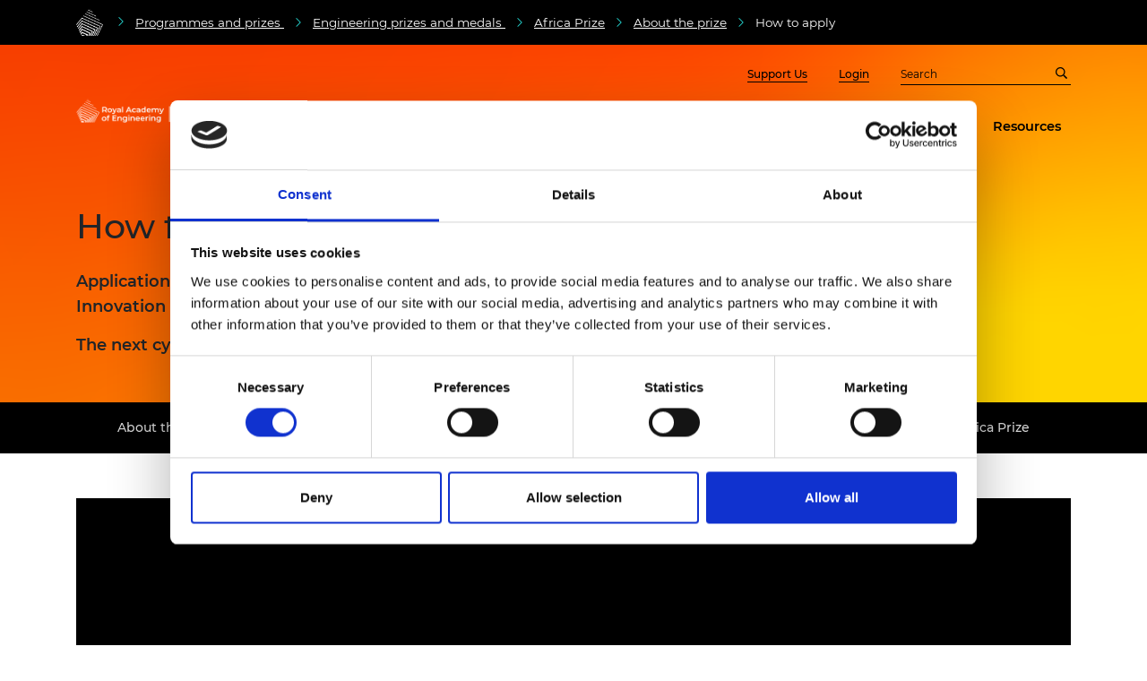

--- FILE ---
content_type: text/html; charset=utf-8
request_url: https://africaprize.raeng.org.uk/about-the-prize/how-to-apply
body_size: 4655
content:

<!DOCTYPE html>
<html lang="en">
<head>
    <title>How to apply</title>
    <meta charset="utf-8" />
    <meta name="viewport" content="width=device-width, initial-scale=1, shrink-to-fit=no" />
    <meta name="description" content="">
    <meta name="keywords" content="">
    <meta property="og:title" content="How to apply">
    <meta property="og:description" content="">
    <meta property="og:url" content="https://africaprize.raeng.org.uk/about-the-prize/how-to-apply/">




        <!-- Global site tag (gtag.js) - Google Analytics -->
        <script type="8c1d606bcb0c9dd51c3132bd-text/javascript">
            window.dataLayer = window.dataLayer || [];

            try {
                dataLayer.push({"event":"global","content_group":"how to apply"})
            } catch (e) {
                console.log("Failed to push data to GA.");
            }
        </script>


    <link rel="canonical" href="https://africaprize.raeng.org.uk/about-the-prize/how-to-apply/">
    <link rel="icon" href="/assets/img/favicon.ico">

    <link rel="stylesheet" href="/assets/css/bootstrap.min.css" />
    <link rel="stylesheet" href="/assets/css/mmenu.min.css" />
    <link rel="stylesheet" href="/assets/css/aos.min.css" />
    <link rel="stylesheet" href="/assets/css/magicscroll.min.css" />
    <link rel="stylesheet" href="/assets/css/slick.min.css" />
    <link rel="stylesheet" href="/assets/css/slick-theme.min.css" />
    <link rel="stylesheet" href="/assets/css/style.min.css" />
    <link rel="stylesheet" href="/assets/css/accessibility.css" />
    <link rel="stylesheet" crossorigin="anonymous" href="https://use.fontawesome.com/releases/v5.3.1/css/all.css">

        <script data-cookieconsent="necessary" src="/assets/js/vendor.min.js" type="8c1d606bcb0c9dd51c3132bd-text/javascript"></script>
        <script id="Cookiebot" data-cbid="118ee9dd-640b-4d78-b401-ec791a1878b2" data-blockingmode="auto" type="8c1d606bcb0c9dd51c3132bd-text/javascript" src="https://consent.cookiebot.com/uc.js"></script>

    


        <!-- Google Tag Manager -->
        <script type="8c1d606bcb0c9dd51c3132bd-text/javascript">
            (function (w, d, s, l, i) {
                w[l] = w[l] || []; w[l].push({
                    'gtm.start':
                        new Date().getTime(), event: 'gtm.js'
                }); var f = d.getElementsByTagName(s)[0],
                    j = d.createElement(s), dl = l != 'dataLayer' ? '&l=' + l : ''; j.async = true; j.src =
                        'https://www.googletagmanager.com/gtm.js?id=' + i + dl; f.parentNode.insertBefore(j, f);
            })(window, document, 'script', 'dataLayer', 'GTM-WJZRCVC');</script>

    <!-- 9129 -->
</head>
<body>
    <a href="#main-content-start" class="skip-to-main-content-link">Skip to main content</a>
    <a href="/web-accessibility" class="skip-to-main-content-link">Accessibility Help</a>

        <!-- Google Tag Manager (noscript) -->
        <noscript>
            <iframe src="https://www.googletagmanager.com/ns.html?id=GTM-WJZRCVC"
                    height="0" width="0" style="display:none;visibility:hidden"></iframe>
        </noscript>

    <div class="menu-wrapper">
        <div class="page-wrapper microsite-flag microsite--sunburst">
                        <div class="banner--dark banner--breadcrumb">
                            <div class="container">
                                
    <ul class="breadcrumbs">
                <li class="breadcrumbs__item">
                    <a class="breadcrumbs__home" style="background-image: url('/media/ieda43m4/rae_logo_white-sm.png?width=50&amp;height=50&amp;v=1da9ba54580d0b0')" href="https://raeng.org.uk/" title="Back to home" aria-label="Go to homepage"></a>
                </li>


            <li class="breadcrumbs__item breadcrumbs__item-ellipses">
                <div class="dropdown">
                    <button class="btn py-2 px-3 dropdown-toggle" type="button" data-toggle="dropdown" data-offset="0,0" data-boundary="window" aria-expanded="false">
                        <svg xmlns="http://www.w3.org/2000/svg" width="16" height="16" fill="white" class="bi bi-three-dots" viewBox="0 0 16 16">
                            <path d="M3 9.5a1.5 1.5 0 1 1 0-3 1.5 1.5 0 0 1 0 3m5 0a1.5 1.5 0 1 1 0-3 1.5 1.5 0 0 1 0 3m5 0a1.5 1.5 0 1 1 0-3 1.5 1.5 0 0 1 0 3" />
                        </svg>
                    </button>
                    <div class="dropdown-menu">
                                <a class="dropdown-item py-4" href="https://raeng.org.uk/programmes-and-prizes/">Programmes and prizes </a>
                                <a class="dropdown-item py-4" href="https://raeng.org.uk/programmes-and-prizes/prizes/">Engineering prizes and medals </a>
                                <a class="dropdown-item py-4" href="/">Africa Prize</a>
                                <a class="dropdown-item py-4" href="/about-the-prize/">About the prize</a>
                    </div>
                </div>
            </li>

                <li class="breadcrumbs__item breadcrumbs__item-ellipses-active"><a href="https://raeng.org.uk/programmes-and-prizes/" class="breadcrumbs__link">Programmes and prizes </a></li>
                <li class="breadcrumbs__item breadcrumbs__item-ellipses-active"><a href="https://raeng.org.uk/programmes-and-prizes/prizes/" class="breadcrumbs__link">Engineering prizes and medals </a></li>
                <li class="breadcrumbs__item breadcrumbs__item-ellipses-active"><a href="/" class="breadcrumbs__link">Africa Prize</a></li>
                <li class="breadcrumbs__item breadcrumbs__item-ellipses-active"><a href="/about-the-prize/" class="breadcrumbs__link">About the prize</a></li>
        <li class="breadcrumbs__item">How to apply</li>
    </ul>

                            </div>
                        </div>
                    
<header class="header header--micro">
    <div class="container">
        <div class="row nav__row">
            <div class="col-sm-7 col-lg-5">
                <a href="/" class='header__logos'>
                        <img class="header__logo" src="/media/fgihi5ej/africa-prize-for-engineering-innovation_monochrome-white_rgb.png" alt="Africa Prize for Engineering Innovation logo white">
                </a>
            </div>
            <div class="nav__col col-sm-5 col-lg-7">
                <a href="#site-menu" class="nav__toggle">
                    Open menu
                    <span class="nav__toggle-icon"></span>
                </a>
                <div class="nav__wrapper">
                    <div class="top-nav">
                        <ul class="top-nav__list">
                                        <li class="top-nav__item">
                                            <a href="https://raeng.org.uk/about-us/support-us/" class="top-nav__link" aria-label="Top navigation link to Support Us">
                                                Support Us
                                            </a>
                                        </li>
                            <li class="top-nav__item">
                                <a href="https://raeng.org.uk/login/" class="top-nav__link" aria-label="Top navigation link to Login">
                                    Login
                                </a>
                            </li>
                        </ul>
                        <form action="https://raeng.org.uk/search/" method="get" class="top-nav__form">
                            <label for="Search" class="top-nav__label sr-only" aria-label="Search"></label>
                            <input class="top-nav__input" id="Search" name="Search" placeholder="Search" type="text" value="" />
                            <input type="submit" class="top-nav__search" title="Search" aria-label="Search">

<input id="category" name="category" type="hidden" value="Africa Prize" /><input id="source" name="source" type="hidden" value="Africa Prize" /><input id="utm_source" name="utm_source" type="hidden" value="https://africaprize.raeng.org.uk/" />                        </form>
                    </div>
                </div>

                <!-- If it's a microsite it'll display the nav links here* -->


    <!-- DESKTOP NAV -->
    <nav class="desktop-nav">
        <ul class="main-nav">
                        <li class="main-nav__item">
                            <a href="/about-the-prize/" class="main-nav__link" aria-label="Main navigation link to About the prize">
                                About the prize
                            </a>

                        </li>
                        <li class="main-nav__item">
                            <a href="/news-and-updates/" class="main-nav__link" aria-label="Main navigation link to News and updates">
                                News and updates
                            </a>

                        </li>
                        <li class="main-nav__item">
                            <a href="/awardees/" class="main-nav__link" aria-label="Main navigation link to Awardees">
                                Awardees
                            </a>

                        </li>
                        <li class="main-nav__item">
                            <a href="/resources/" class="main-nav__link" aria-label="Main navigation link to Resources">
                                Resources
                            </a>

                        </li>
        </ul>
    </nav>
    <!-- MOBILE NAV -->
    <div class="mobile-nav">
        <nav id="site-menu">
            <ul>
                            <li>
                                <a href="/about-the-prize/">About the prize</a>

                            </li>
                            <li>
                                <a href="/news-and-updates/">News and updates</a>

                            </li>
                            <li>
                                <a href="/awardees/">Awardees</a>

                            </li>
                            <li>
                                <a href="/resources/">Resources</a>

                            </li>
            </ul>
            <div id="site-menu-footer">
                <div class="flex-wrap">
                    <a href="https://raeng.org.uk/login/" class="nav-footer__link">Login</a>
                </div>
                <a href="/search" class="nav-footer__search">Search</a>
            </div>
        </nav>
    </div>
            </div>
        </div>

        <!-- If it's not a microsite it'll display the nav links on a new line* -->
    </div>
</header>
                    
<div class="banner--basic banner--micro" >
        <div class="container">
            <div class="row">
                <div class="col-md-6">
                    

<div class="banner__content">
        <h1 class="banner__header" data-aos="fade-up" data-aos-easing="ease-in-sine" data-aos-duration="800">How to apply</h1>
    <div class="banner__body" data-aos="fade-up" data-aos-easing="ease-in-sine" data-aos-duration="800">
<p><strong>Applications for the Africa Prize for Engineering Innovation are now closed.</strong></p>
<p>The next cycle of applications will open in summer 2026.</p>
    </div>
</div>
                </div>
            </div>
        </div>
</div>
                    <div class="body-wrapper">
                        
<div class="content" id="main-content-start">
    <div class="content__inner">
                <div class="banner-menu">
                    <div class="container">
                        <ul class="banner-menu__list">
                                <li class="banner-menu__item">
                                    <a href="/about-the-prize/" class="banner-menu__link">About the prize</a>
                                </li>
                                <li class="banner-menu__item">
                                    <a href="/about-the-prize/how-to-apply/" class="banner-menu__link banner-menu__link-active">How to apply</a>
                                </li>
                                <li class="banner-menu__item">
                                    <a href="/about-the-prize/eligibility/" class="banner-menu__link">Eligibility</a>
                                </li>
                                <li class="banner-menu__item">
                                    <a href="/about-the-prize/judging-panel/" class="banner-menu__link">Judging panel</a>
                                </li>
                                <li class="banner-menu__item">
                                    <a href="/about-the-prize/faq/" class="banner-menu__link">FAQ</a>
                                </li>
                                <li class="banner-menu__item">
                                    <a href="/about-the-prize/support-africa-prize/" class="banner-menu__link">Support Africa Prize</a>
                                </li>
                        </ul>
                    </div>
                </div>

    <div class="umb-grid">
                <div class="grid-section">
        <div rowPad="1" rowPadTop="0" rowPadBottom="0">
                <div class="container">
            <div class="row clearfix">
                    <div class="col-md-12 column">
                        <div >


    <div class="embed">
        <div class="iframe-wrapper iframe-wrapper--force-widescreen">
            <iframe width="779" height="438" src="https://www.youtube.com/embed/SvOJYXbofMw" title="Africa Prize for Engineering Innovation" frameborder="0" allow="accelerometer; autoplay; clipboard-write; encrypted-media; gyroscope; picture-in-picture; web-share" referrerpolicy="strict-origin-when-cross-origin" allowfullscreen></iframe>
        </div>

    </div>

                        </div>
                    </div>
            </div>
                </div>
        </div>
        <div rowPadTop="0">
                <div class="container">
            <div class="row clearfix">
                    <div class="col-md-12 column">
                        <div rowPadBottom="1">



<h2 class="MsoNormal">Application process</h2>
<p><strong>The Africa Prize for Engineering Innovation is currently closed for applications.</strong></p>
<p>The Africa Prize for Engineering Innovation opens for applications on a yearly basis and will reopen for the next cycle in summer 2026.<span> </span></p>
<p>The Africa Prize follows a two-stage application process. The first stage is open to all eligible applicants, while only longlisted innovations are invited to submit the second stage of their application. <a href="https://africaprize.raeng.org.uk/about-the-prize/eligibility/">You can read more about the eligibility criteria for the Prize here.</a></p>
<h3 class="MsoNormal">Stage one</h3>
<p class="MsoNormal">Tell us about yourself and your innovation so we can assess if you and your innovation are suitable for our programme. It will take about 90 minutes to complete. This stage focuses on your technical innovation, team details, and basic eligibility to help us understand your innovation. At this stage, you’ll be asked to submit your CV, technical documentation, images and videos showcasing your innovation, as well as any valid supporting documents.</p>
<p class="MsoNormal">Eligible applications are reviewed by two technical experts from the Academy's network who assess the technological viability and credibility of your engineering solution. A longlist of candidates with the highest scores will be invited to complete stage two.</p>
<h3 class="MsoNormal">Stage two</h3>
<p class="MsoNormal">This is more detailed, covering your business plan, market analysis, financial projections and commercialisation strategy. Only long-listed applicants will be invited to complete their Stage 2 applications, which will be reviewed by our panel of expert judges.</p>
<p class="MsoNormal">If successful you will be shortlisted for the Africa Prize for Engineering Innovation and selected to join our eight-month programme.</p>

                        </div>
                    </div>
            </div>
                </div>
        </div>
        <div rowPad="0" rowPadBottom="1">
                <div class="container">
            <div class="row clearfix">
                    <div class="col-md-12 column">
                        <div >


<div class="sidebar sidebar--right sidebar--right--orange sidebar--form">
    <div class="sidebar__body">

    <div class="umb-grid">
                <div class="grid-section">
        <div >
                <div class="container">
            <div class="row clearfix">
                    <div class="col-md-12 column">
                        <div >



<h3 class="cta__heading">Join the Awardee Excellence Community</h3>
<p>Are you an alumni of the Africa Prize programme? If you have not yet joined the Awardee Excellence Community, click below to find out how to join, and discover upcoming events for awardees.</p>
<p><a rel="noopener" href="/about-us/awardee-excellence-community" target="_blank" title="Find out more">Find out more</a></p>

                        </div>
                    </div>
            </div>
                </div>
        </div>
                </div>
    </div>


    </div>
</div>





                        </div>
                    </div>
            </div>
                </div>
        </div>
                </div>
    </div>


    </div>
</div>


                    </div>

            
                
<footer class="footer">
    <div class="container">
        <div class="row">
            <div class="col-sm-4">
                    <img class="footer__logo" src="/media/r5ohzijg/rae_logo_white.png" alt="Royal Academy of Engineering Logo">
                <p>Prince Philip House, 3 Carlton House Terrace, London SW1Y 5DG</p>
<p>(+44) 020 7766 0600</p>
<p>© Royal Academy of Engineering - Registered Charity: 293074</p>
            </div>
            <div class="col-sm-8">
                <div class="row">
                    <div class="col-md-8">
                        <ul class="footer__menu">
                                        <li class="footer__menu-item">
                                            <a href="/contact-us/" class="footer__menu-link" aria-label="Footer navigation link to Contact us">
                                                Contact us
                                            </a>
                                        </li>
                                        <li class="footer__menu-item">
                                            <a href="/about-us/visit-us-and-accessibility/" target="_blank" class="footer__menu-link" aria-label="Footer navigation link to Visit us">
                                                Visit us
                                            </a>
                                        </li>
                                        <li class="footer__menu-item">
                                            <a href="/login/" class="footer__menu-link" aria-label="Footer navigation link to Login">
                                                Login
                                            </a>
                                        </li>
                                        <li class="footer__menu-item">
                                            <a href="/about-us/work-with-us/" class="footer__menu-link" aria-label="Footer navigation link to Work with us">
                                                Work with us
                                            </a>
                                        </li>
                                        <li class="footer__menu-item">
                                            <a href="/about-us/visit-us-and-accessibility/website-accessibility-statement/" class="footer__menu-link" aria-label="Footer navigation link to Accessibility">
                                                Accessibility
                                            </a>
                                        </li>
                                        <li class="footer__menu-item">
                                            <a href="/privacy-policy/" class="footer__menu-link" aria-label="Footer navigation link to Privacy policy">
                                                Privacy policy
                                            </a>
                                        </li>
                                        <li class="footer__menu-item">
                                            <a href="https://raeng.org.uk/disclaimer/" class="footer__menu-link" aria-label="Footer navigation link to Disclaimer">
                                                Disclaimer
                                            </a>
                                        </li>
                                        <li class="footer__menu-item">
                                            <a href="https://raeng.org.uk/cookies/" target="" class="footer__menu-link" aria-label="Footer navigation link to Cookies">
                                                Cookies
                                            </a>
                                        </li>
                                        <li class="footer__menu-item">
                                            <a href="/media/w4npcwtt/modern-slavery-statement-2023.pdf" target="_blank" class="footer__menu-link" aria-label="Footer navigation link to Modern Slavery Statement PDF">
                                                Modern Slavery Statement PDF
                                            </a>
                                        </li>
                                        <li class="footer__menu-item">
                                            <a href="https://qeprize.org/" target="_blank" class="footer__menu-link" aria-label="Footer navigation link to Queen Elizabeth Prize">
                                                Queen Elizabeth Prize
                                            </a>
                                        </li>
                                        <li class="footer__menu-item">
                                            <a href="https://www.thisisengineering.org.uk/" target="_blank" class="footer__menu-link" aria-label="Footer navigation link to This is Engineering">
                                                This is Engineering
                                            </a>
                                        </li>
                                        <li class="footer__menu-item">
                                            <a href="https://princephiliphouse.com/" target="_blank" class="footer__menu-link" aria-label="Footer navigation link to Prince Philip House venue hire">
                                                Prince Philip House venue hire
                                            </a>
                                        </li>
                                        <li class="footer__menu-item">
                                            <a href="https://www.ingenia.org.uk/" target="_blank" class="footer__menu-link" aria-label="Footer navigation link to Ingenia">
                                                Ingenia
                                            </a>
                                        </li>
                        </ul>
                    </div>
                    <div class="col-md-4">
                        <ul class="footer__socials">
                                <li class="footer__socials_item">
                                    <a href="https://www.linkedin.com/company/the-royal-academy-of-engineering/" target="_blank" class="footer__socials_link linkedin" aria-label="RAE LinkedIn">Linkedin</a>
                                </li>
                                <li class="footer__socials_item">
                                    <a href="https://www.facebook.com/RAEngineering/" target="_blank" class="footer__socials_link facebook" aria-label="RAE Facebook">Facebook</a>
                                </li>
                                <li class="footer__socials_item">
                                    <a href="https://twitter.com/raengnews/" target="_blank" class="footer__socials_link twitter" aria-label="RAE X formerly Twitter">Twitter</a>
                                </li>
                        </ul>
                    </div>
                </div>
            </div>
        </div>
    </div>
</footer>
            

                <script data-cookieconsent="necessary" src="/assets/js/app.min.js" type="8c1d606bcb0c9dd51c3132bd-text/javascript"></script>
        </div>
    </div>
<script src="/cdn-cgi/scripts/7d0fa10a/cloudflare-static/rocket-loader.min.js" data-cf-settings="8c1d606bcb0c9dd51c3132bd-|49" defer></script><script defer src="https://static.cloudflareinsights.com/beacon.min.js/vcd15cbe7772f49c399c6a5babf22c1241717689176015" integrity="sha512-ZpsOmlRQV6y907TI0dKBHq9Md29nnaEIPlkf84rnaERnq6zvWvPUqr2ft8M1aS28oN72PdrCzSjY4U6VaAw1EQ==" data-cf-beacon='{"version":"2024.11.0","token":"be70bda72fde4909abf6630a47e14f19","server_timing":{"name":{"cfCacheStatus":true,"cfEdge":true,"cfExtPri":true,"cfL4":true,"cfOrigin":true,"cfSpeedBrain":true},"location_startswith":null}}' crossorigin="anonymous"></script>
</body>
</html>

--- FILE ---
content_type: text/html; charset=utf-8
request_url: https://www.youtube-nocookie.com/embed/SvOJYXbofMw
body_size: 46456
content:
<!DOCTYPE html><html lang="en" dir="ltr" data-cast-api-enabled="true"><head><meta name="viewport" content="width=device-width, initial-scale=1"><script nonce="k2uHPyY1BmT-MdcY9ozjlA">if ('undefined' == typeof Symbol || 'undefined' == typeof Symbol.iterator) {delete Array.prototype.entries;}</script><style name="www-roboto" nonce="9WL0NRCo5l3TyiRfmRF_4g">@font-face{font-family:'Roboto';font-style:normal;font-weight:400;font-stretch:100%;src:url(//fonts.gstatic.com/s/roboto/v48/KFO7CnqEu92Fr1ME7kSn66aGLdTylUAMa3GUBHMdazTgWw.woff2)format('woff2');unicode-range:U+0460-052F,U+1C80-1C8A,U+20B4,U+2DE0-2DFF,U+A640-A69F,U+FE2E-FE2F;}@font-face{font-family:'Roboto';font-style:normal;font-weight:400;font-stretch:100%;src:url(//fonts.gstatic.com/s/roboto/v48/KFO7CnqEu92Fr1ME7kSn66aGLdTylUAMa3iUBHMdazTgWw.woff2)format('woff2');unicode-range:U+0301,U+0400-045F,U+0490-0491,U+04B0-04B1,U+2116;}@font-face{font-family:'Roboto';font-style:normal;font-weight:400;font-stretch:100%;src:url(//fonts.gstatic.com/s/roboto/v48/KFO7CnqEu92Fr1ME7kSn66aGLdTylUAMa3CUBHMdazTgWw.woff2)format('woff2');unicode-range:U+1F00-1FFF;}@font-face{font-family:'Roboto';font-style:normal;font-weight:400;font-stretch:100%;src:url(//fonts.gstatic.com/s/roboto/v48/KFO7CnqEu92Fr1ME7kSn66aGLdTylUAMa3-UBHMdazTgWw.woff2)format('woff2');unicode-range:U+0370-0377,U+037A-037F,U+0384-038A,U+038C,U+038E-03A1,U+03A3-03FF;}@font-face{font-family:'Roboto';font-style:normal;font-weight:400;font-stretch:100%;src:url(//fonts.gstatic.com/s/roboto/v48/KFO7CnqEu92Fr1ME7kSn66aGLdTylUAMawCUBHMdazTgWw.woff2)format('woff2');unicode-range:U+0302-0303,U+0305,U+0307-0308,U+0310,U+0312,U+0315,U+031A,U+0326-0327,U+032C,U+032F-0330,U+0332-0333,U+0338,U+033A,U+0346,U+034D,U+0391-03A1,U+03A3-03A9,U+03B1-03C9,U+03D1,U+03D5-03D6,U+03F0-03F1,U+03F4-03F5,U+2016-2017,U+2034-2038,U+203C,U+2040,U+2043,U+2047,U+2050,U+2057,U+205F,U+2070-2071,U+2074-208E,U+2090-209C,U+20D0-20DC,U+20E1,U+20E5-20EF,U+2100-2112,U+2114-2115,U+2117-2121,U+2123-214F,U+2190,U+2192,U+2194-21AE,U+21B0-21E5,U+21F1-21F2,U+21F4-2211,U+2213-2214,U+2216-22FF,U+2308-230B,U+2310,U+2319,U+231C-2321,U+2336-237A,U+237C,U+2395,U+239B-23B7,U+23D0,U+23DC-23E1,U+2474-2475,U+25AF,U+25B3,U+25B7,U+25BD,U+25C1,U+25CA,U+25CC,U+25FB,U+266D-266F,U+27C0-27FF,U+2900-2AFF,U+2B0E-2B11,U+2B30-2B4C,U+2BFE,U+3030,U+FF5B,U+FF5D,U+1D400-1D7FF,U+1EE00-1EEFF;}@font-face{font-family:'Roboto';font-style:normal;font-weight:400;font-stretch:100%;src:url(//fonts.gstatic.com/s/roboto/v48/KFO7CnqEu92Fr1ME7kSn66aGLdTylUAMaxKUBHMdazTgWw.woff2)format('woff2');unicode-range:U+0001-000C,U+000E-001F,U+007F-009F,U+20DD-20E0,U+20E2-20E4,U+2150-218F,U+2190,U+2192,U+2194-2199,U+21AF,U+21E6-21F0,U+21F3,U+2218-2219,U+2299,U+22C4-22C6,U+2300-243F,U+2440-244A,U+2460-24FF,U+25A0-27BF,U+2800-28FF,U+2921-2922,U+2981,U+29BF,U+29EB,U+2B00-2BFF,U+4DC0-4DFF,U+FFF9-FFFB,U+10140-1018E,U+10190-1019C,U+101A0,U+101D0-101FD,U+102E0-102FB,U+10E60-10E7E,U+1D2C0-1D2D3,U+1D2E0-1D37F,U+1F000-1F0FF,U+1F100-1F1AD,U+1F1E6-1F1FF,U+1F30D-1F30F,U+1F315,U+1F31C,U+1F31E,U+1F320-1F32C,U+1F336,U+1F378,U+1F37D,U+1F382,U+1F393-1F39F,U+1F3A7-1F3A8,U+1F3AC-1F3AF,U+1F3C2,U+1F3C4-1F3C6,U+1F3CA-1F3CE,U+1F3D4-1F3E0,U+1F3ED,U+1F3F1-1F3F3,U+1F3F5-1F3F7,U+1F408,U+1F415,U+1F41F,U+1F426,U+1F43F,U+1F441-1F442,U+1F444,U+1F446-1F449,U+1F44C-1F44E,U+1F453,U+1F46A,U+1F47D,U+1F4A3,U+1F4B0,U+1F4B3,U+1F4B9,U+1F4BB,U+1F4BF,U+1F4C8-1F4CB,U+1F4D6,U+1F4DA,U+1F4DF,U+1F4E3-1F4E6,U+1F4EA-1F4ED,U+1F4F7,U+1F4F9-1F4FB,U+1F4FD-1F4FE,U+1F503,U+1F507-1F50B,U+1F50D,U+1F512-1F513,U+1F53E-1F54A,U+1F54F-1F5FA,U+1F610,U+1F650-1F67F,U+1F687,U+1F68D,U+1F691,U+1F694,U+1F698,U+1F6AD,U+1F6B2,U+1F6B9-1F6BA,U+1F6BC,U+1F6C6-1F6CF,U+1F6D3-1F6D7,U+1F6E0-1F6EA,U+1F6F0-1F6F3,U+1F6F7-1F6FC,U+1F700-1F7FF,U+1F800-1F80B,U+1F810-1F847,U+1F850-1F859,U+1F860-1F887,U+1F890-1F8AD,U+1F8B0-1F8BB,U+1F8C0-1F8C1,U+1F900-1F90B,U+1F93B,U+1F946,U+1F984,U+1F996,U+1F9E9,U+1FA00-1FA6F,U+1FA70-1FA7C,U+1FA80-1FA89,U+1FA8F-1FAC6,U+1FACE-1FADC,U+1FADF-1FAE9,U+1FAF0-1FAF8,U+1FB00-1FBFF;}@font-face{font-family:'Roboto';font-style:normal;font-weight:400;font-stretch:100%;src:url(//fonts.gstatic.com/s/roboto/v48/KFO7CnqEu92Fr1ME7kSn66aGLdTylUAMa3OUBHMdazTgWw.woff2)format('woff2');unicode-range:U+0102-0103,U+0110-0111,U+0128-0129,U+0168-0169,U+01A0-01A1,U+01AF-01B0,U+0300-0301,U+0303-0304,U+0308-0309,U+0323,U+0329,U+1EA0-1EF9,U+20AB;}@font-face{font-family:'Roboto';font-style:normal;font-weight:400;font-stretch:100%;src:url(//fonts.gstatic.com/s/roboto/v48/KFO7CnqEu92Fr1ME7kSn66aGLdTylUAMa3KUBHMdazTgWw.woff2)format('woff2');unicode-range:U+0100-02BA,U+02BD-02C5,U+02C7-02CC,U+02CE-02D7,U+02DD-02FF,U+0304,U+0308,U+0329,U+1D00-1DBF,U+1E00-1E9F,U+1EF2-1EFF,U+2020,U+20A0-20AB,U+20AD-20C0,U+2113,U+2C60-2C7F,U+A720-A7FF;}@font-face{font-family:'Roboto';font-style:normal;font-weight:400;font-stretch:100%;src:url(//fonts.gstatic.com/s/roboto/v48/KFO7CnqEu92Fr1ME7kSn66aGLdTylUAMa3yUBHMdazQ.woff2)format('woff2');unicode-range:U+0000-00FF,U+0131,U+0152-0153,U+02BB-02BC,U+02C6,U+02DA,U+02DC,U+0304,U+0308,U+0329,U+2000-206F,U+20AC,U+2122,U+2191,U+2193,U+2212,U+2215,U+FEFF,U+FFFD;}@font-face{font-family:'Roboto';font-style:normal;font-weight:500;font-stretch:100%;src:url(//fonts.gstatic.com/s/roboto/v48/KFO7CnqEu92Fr1ME7kSn66aGLdTylUAMa3GUBHMdazTgWw.woff2)format('woff2');unicode-range:U+0460-052F,U+1C80-1C8A,U+20B4,U+2DE0-2DFF,U+A640-A69F,U+FE2E-FE2F;}@font-face{font-family:'Roboto';font-style:normal;font-weight:500;font-stretch:100%;src:url(//fonts.gstatic.com/s/roboto/v48/KFO7CnqEu92Fr1ME7kSn66aGLdTylUAMa3iUBHMdazTgWw.woff2)format('woff2');unicode-range:U+0301,U+0400-045F,U+0490-0491,U+04B0-04B1,U+2116;}@font-face{font-family:'Roboto';font-style:normal;font-weight:500;font-stretch:100%;src:url(//fonts.gstatic.com/s/roboto/v48/KFO7CnqEu92Fr1ME7kSn66aGLdTylUAMa3CUBHMdazTgWw.woff2)format('woff2');unicode-range:U+1F00-1FFF;}@font-face{font-family:'Roboto';font-style:normal;font-weight:500;font-stretch:100%;src:url(//fonts.gstatic.com/s/roboto/v48/KFO7CnqEu92Fr1ME7kSn66aGLdTylUAMa3-UBHMdazTgWw.woff2)format('woff2');unicode-range:U+0370-0377,U+037A-037F,U+0384-038A,U+038C,U+038E-03A1,U+03A3-03FF;}@font-face{font-family:'Roboto';font-style:normal;font-weight:500;font-stretch:100%;src:url(//fonts.gstatic.com/s/roboto/v48/KFO7CnqEu92Fr1ME7kSn66aGLdTylUAMawCUBHMdazTgWw.woff2)format('woff2');unicode-range:U+0302-0303,U+0305,U+0307-0308,U+0310,U+0312,U+0315,U+031A,U+0326-0327,U+032C,U+032F-0330,U+0332-0333,U+0338,U+033A,U+0346,U+034D,U+0391-03A1,U+03A3-03A9,U+03B1-03C9,U+03D1,U+03D5-03D6,U+03F0-03F1,U+03F4-03F5,U+2016-2017,U+2034-2038,U+203C,U+2040,U+2043,U+2047,U+2050,U+2057,U+205F,U+2070-2071,U+2074-208E,U+2090-209C,U+20D0-20DC,U+20E1,U+20E5-20EF,U+2100-2112,U+2114-2115,U+2117-2121,U+2123-214F,U+2190,U+2192,U+2194-21AE,U+21B0-21E5,U+21F1-21F2,U+21F4-2211,U+2213-2214,U+2216-22FF,U+2308-230B,U+2310,U+2319,U+231C-2321,U+2336-237A,U+237C,U+2395,U+239B-23B7,U+23D0,U+23DC-23E1,U+2474-2475,U+25AF,U+25B3,U+25B7,U+25BD,U+25C1,U+25CA,U+25CC,U+25FB,U+266D-266F,U+27C0-27FF,U+2900-2AFF,U+2B0E-2B11,U+2B30-2B4C,U+2BFE,U+3030,U+FF5B,U+FF5D,U+1D400-1D7FF,U+1EE00-1EEFF;}@font-face{font-family:'Roboto';font-style:normal;font-weight:500;font-stretch:100%;src:url(//fonts.gstatic.com/s/roboto/v48/KFO7CnqEu92Fr1ME7kSn66aGLdTylUAMaxKUBHMdazTgWw.woff2)format('woff2');unicode-range:U+0001-000C,U+000E-001F,U+007F-009F,U+20DD-20E0,U+20E2-20E4,U+2150-218F,U+2190,U+2192,U+2194-2199,U+21AF,U+21E6-21F0,U+21F3,U+2218-2219,U+2299,U+22C4-22C6,U+2300-243F,U+2440-244A,U+2460-24FF,U+25A0-27BF,U+2800-28FF,U+2921-2922,U+2981,U+29BF,U+29EB,U+2B00-2BFF,U+4DC0-4DFF,U+FFF9-FFFB,U+10140-1018E,U+10190-1019C,U+101A0,U+101D0-101FD,U+102E0-102FB,U+10E60-10E7E,U+1D2C0-1D2D3,U+1D2E0-1D37F,U+1F000-1F0FF,U+1F100-1F1AD,U+1F1E6-1F1FF,U+1F30D-1F30F,U+1F315,U+1F31C,U+1F31E,U+1F320-1F32C,U+1F336,U+1F378,U+1F37D,U+1F382,U+1F393-1F39F,U+1F3A7-1F3A8,U+1F3AC-1F3AF,U+1F3C2,U+1F3C4-1F3C6,U+1F3CA-1F3CE,U+1F3D4-1F3E0,U+1F3ED,U+1F3F1-1F3F3,U+1F3F5-1F3F7,U+1F408,U+1F415,U+1F41F,U+1F426,U+1F43F,U+1F441-1F442,U+1F444,U+1F446-1F449,U+1F44C-1F44E,U+1F453,U+1F46A,U+1F47D,U+1F4A3,U+1F4B0,U+1F4B3,U+1F4B9,U+1F4BB,U+1F4BF,U+1F4C8-1F4CB,U+1F4D6,U+1F4DA,U+1F4DF,U+1F4E3-1F4E6,U+1F4EA-1F4ED,U+1F4F7,U+1F4F9-1F4FB,U+1F4FD-1F4FE,U+1F503,U+1F507-1F50B,U+1F50D,U+1F512-1F513,U+1F53E-1F54A,U+1F54F-1F5FA,U+1F610,U+1F650-1F67F,U+1F687,U+1F68D,U+1F691,U+1F694,U+1F698,U+1F6AD,U+1F6B2,U+1F6B9-1F6BA,U+1F6BC,U+1F6C6-1F6CF,U+1F6D3-1F6D7,U+1F6E0-1F6EA,U+1F6F0-1F6F3,U+1F6F7-1F6FC,U+1F700-1F7FF,U+1F800-1F80B,U+1F810-1F847,U+1F850-1F859,U+1F860-1F887,U+1F890-1F8AD,U+1F8B0-1F8BB,U+1F8C0-1F8C1,U+1F900-1F90B,U+1F93B,U+1F946,U+1F984,U+1F996,U+1F9E9,U+1FA00-1FA6F,U+1FA70-1FA7C,U+1FA80-1FA89,U+1FA8F-1FAC6,U+1FACE-1FADC,U+1FADF-1FAE9,U+1FAF0-1FAF8,U+1FB00-1FBFF;}@font-face{font-family:'Roboto';font-style:normal;font-weight:500;font-stretch:100%;src:url(//fonts.gstatic.com/s/roboto/v48/KFO7CnqEu92Fr1ME7kSn66aGLdTylUAMa3OUBHMdazTgWw.woff2)format('woff2');unicode-range:U+0102-0103,U+0110-0111,U+0128-0129,U+0168-0169,U+01A0-01A1,U+01AF-01B0,U+0300-0301,U+0303-0304,U+0308-0309,U+0323,U+0329,U+1EA0-1EF9,U+20AB;}@font-face{font-family:'Roboto';font-style:normal;font-weight:500;font-stretch:100%;src:url(//fonts.gstatic.com/s/roboto/v48/KFO7CnqEu92Fr1ME7kSn66aGLdTylUAMa3KUBHMdazTgWw.woff2)format('woff2');unicode-range:U+0100-02BA,U+02BD-02C5,U+02C7-02CC,U+02CE-02D7,U+02DD-02FF,U+0304,U+0308,U+0329,U+1D00-1DBF,U+1E00-1E9F,U+1EF2-1EFF,U+2020,U+20A0-20AB,U+20AD-20C0,U+2113,U+2C60-2C7F,U+A720-A7FF;}@font-face{font-family:'Roboto';font-style:normal;font-weight:500;font-stretch:100%;src:url(//fonts.gstatic.com/s/roboto/v48/KFO7CnqEu92Fr1ME7kSn66aGLdTylUAMa3yUBHMdazQ.woff2)format('woff2');unicode-range:U+0000-00FF,U+0131,U+0152-0153,U+02BB-02BC,U+02C6,U+02DA,U+02DC,U+0304,U+0308,U+0329,U+2000-206F,U+20AC,U+2122,U+2191,U+2193,U+2212,U+2215,U+FEFF,U+FFFD;}</style><script name="www-roboto" nonce="k2uHPyY1BmT-MdcY9ozjlA">if (document.fonts && document.fonts.load) {document.fonts.load("400 10pt Roboto", "E"); document.fonts.load("500 10pt Roboto", "E");}</script><link rel="stylesheet" href="/s/player/652bbb94/www-player.css" name="www-player" nonce="9WL0NRCo5l3TyiRfmRF_4g"><style nonce="9WL0NRCo5l3TyiRfmRF_4g">html {overflow: hidden;}body {font: 12px Roboto, Arial, sans-serif; background-color: #000; color: #fff; height: 100%; width: 100%; overflow: hidden; position: absolute; margin: 0; padding: 0;}#player {width: 100%; height: 100%;}h1 {text-align: center; color: #fff;}h3 {margin-top: 6px; margin-bottom: 3px;}.player-unavailable {position: absolute; top: 0; left: 0; right: 0; bottom: 0; padding: 25px; font-size: 13px; background: url(/img/meh7.png) 50% 65% no-repeat;}.player-unavailable .message {text-align: left; margin: 0 -5px 15px; padding: 0 5px 14px; border-bottom: 1px solid #888; font-size: 19px; font-weight: normal;}.player-unavailable a {color: #167ac6; text-decoration: none;}</style><script nonce="k2uHPyY1BmT-MdcY9ozjlA">var ytcsi={gt:function(n){n=(n||"")+"data_";return ytcsi[n]||(ytcsi[n]={tick:{},info:{},gel:{preLoggedGelInfos:[]}})},now:window.performance&&window.performance.timing&&window.performance.now&&window.performance.timing.navigationStart?function(){return window.performance.timing.navigationStart+window.performance.now()}:function(){return(new Date).getTime()},tick:function(l,t,n){var ticks=ytcsi.gt(n).tick;var v=t||ytcsi.now();if(ticks[l]){ticks["_"+l]=ticks["_"+l]||[ticks[l]];ticks["_"+l].push(v)}ticks[l]=
v},info:function(k,v,n){ytcsi.gt(n).info[k]=v},infoGel:function(p,n){ytcsi.gt(n).gel.preLoggedGelInfos.push(p)},setStart:function(t,n){ytcsi.tick("_start",t,n)}};
(function(w,d){function isGecko(){if(!w.navigator)return false;try{if(w.navigator.userAgentData&&w.navigator.userAgentData.brands&&w.navigator.userAgentData.brands.length){var brands=w.navigator.userAgentData.brands;var i=0;for(;i<brands.length;i++)if(brands[i]&&brands[i].brand==="Firefox")return true;return false}}catch(e){setTimeout(function(){throw e;})}if(!w.navigator.userAgent)return false;var ua=w.navigator.userAgent;return ua.indexOf("Gecko")>0&&ua.toLowerCase().indexOf("webkit")<0&&ua.indexOf("Edge")<
0&&ua.indexOf("Trident")<0&&ua.indexOf("MSIE")<0}ytcsi.setStart(w.performance?w.performance.timing.responseStart:null);var isPrerender=(d.visibilityState||d.webkitVisibilityState)=="prerender";var vName=!d.visibilityState&&d.webkitVisibilityState?"webkitvisibilitychange":"visibilitychange";if(isPrerender){var startTick=function(){ytcsi.setStart();d.removeEventListener(vName,startTick)};d.addEventListener(vName,startTick,false)}if(d.addEventListener)d.addEventListener(vName,function(){ytcsi.tick("vc")},
false);if(isGecko()){var isHidden=(d.visibilityState||d.webkitVisibilityState)=="hidden";if(isHidden)ytcsi.tick("vc")}var slt=function(el,t){setTimeout(function(){var n=ytcsi.now();el.loadTime=n;if(el.slt)el.slt()},t)};w.__ytRIL=function(el){if(!el.getAttribute("data-thumb"))if(w.requestAnimationFrame)w.requestAnimationFrame(function(){slt(el,0)});else slt(el,16)}})(window,document);
</script><script nonce="k2uHPyY1BmT-MdcY9ozjlA">var ytcfg={d:function(){return window.yt&&yt.config_||ytcfg.data_||(ytcfg.data_={})},get:function(k,o){return k in ytcfg.d()?ytcfg.d()[k]:o},set:function(){var a=arguments;if(a.length>1)ytcfg.d()[a[0]]=a[1];else{var k;for(k in a[0])ytcfg.d()[k]=a[0][k]}}};
ytcfg.set({"CLIENT_CANARY_STATE":"none","DEVICE":"cbr\u003dChrome\u0026cbrand\u003dapple\u0026cbrver\u003d131.0.0.0\u0026ceng\u003dWebKit\u0026cengver\u003d537.36\u0026cos\u003dMacintosh\u0026cosver\u003d10_15_7\u0026cplatform\u003dDESKTOP","EVENT_ID":"bYl-aZ_DOYqN2_gP94bF-AU","EXPERIMENT_FLAGS":{"ab_det_apb_b":true,"ab_det_apm":true,"ab_det_el_h":true,"ab_det_em_inj":true,"ab_l_sig_st":true,"ab_l_sig_st_e":true,"action_companion_center_align_description":true,"allow_skip_networkless":true,"always_send_and_write":true,"att_web_record_metrics":true,"attmusi":true,"c3_enable_button_impression_logging":true,"c3_watch_page_component":true,"cancel_pending_navs":true,"clean_up_manual_attribution_header":true,"config_age_report_killswitch":true,"cow_optimize_idom_compat":true,"csi_on_gel":true,"delhi_mweb_colorful_sd":true,"delhi_mweb_colorful_sd_v2":true,"deprecate_pair_servlet_enabled":true,"desktop_sparkles_light_cta_button":true,"disable_child_node_auto_formatted_strings":true,"disable_log_to_visitor_layer":true,"disable_pacf_logging_for_memory_limited_tv":true,"embeds_enable_eid_enforcement_for_youtube":true,"embeds_enable_info_panel_dismissal":true,"embeds_enable_pfp_always_unbranded":true,"embeds_muted_autoplay_sound_fix":true,"embeds_serve_es6_client":true,"embeds_web_nwl_disable_nocookie":true,"embeds_web_updated_shorts_definition_fix":true,"enable_active_view_display_ad_renderer_web_home":true,"enable_ad_disclosure_banner_a11y_fix":true,"enable_android_web_view_top_insets_bugfix":true,"enable_client_sli_logging":true,"enable_client_streamz_web":true,"enable_client_ve_spec":true,"enable_cloud_save_error_popup_after_retry":true,"enable_dai_sdf_h5_preroll":true,"enable_datasync_id_header_in_web_vss_pings":true,"enable_default_mono_cta_migration_web_client":true,"enable_docked_chat_messages":true,"enable_drop_shadow_experiment":true,"enable_embeds_new_caption_language_picker":true,"enable_entity_store_from_dependency_injection":true,"enable_inline_muted_playback_on_web_search":true,"enable_inline_muted_playback_on_web_search_for_vdc":true,"enable_inline_muted_playback_on_web_search_for_vdcb":true,"enable_is_mini_app_page_active_bugfix":true,"enable_logging_first_user_action_after_game_ready":true,"enable_ltc_param_fetch_from_innertube":true,"enable_masthead_mweb_padding_fix":true,"enable_menu_renderer_button_in_mweb_hclr":true,"enable_mini_app_command_handler_mweb_fix":true,"enable_mini_guide_downloads_item":true,"enable_mixed_direction_formatted_strings":true,"enable_mweb_new_caption_language_picker":true,"enable_names_handles_account_switcher":true,"enable_network_request_logging_on_game_events":true,"enable_new_paid_product_placement":true,"enable_open_in_new_tab_icon_for_short_dr_for_desktop_search":true,"enable_open_yt_content":true,"enable_origin_query_parameter_bugfix":true,"enable_pause_ads_on_ytv_html5":true,"enable_payments_purchase_manager":true,"enable_pdp_icon_prefetch":true,"enable_pl_r_si_fa":true,"enable_place_pivot_url":true,"enable_pv_screen_modern_text":true,"enable_removing_navbar_title_on_hashtag_page_mweb":true,"enable_rta_manager":true,"enable_sdf_companion_h5":true,"enable_sdf_dai_h5_midroll":true,"enable_sdf_h5_endemic_mid_post_roll":true,"enable_sdf_on_h5_unplugged_vod_midroll":true,"enable_sdf_shorts_player_bytes_h5":true,"enable_sending_unwrapped_game_audio_as_serialized_metadata":true,"enable_sfv_effect_pivot_url":true,"enable_shorts_new_carousel":true,"enable_skip_ad_guidance_prompt":true,"enable_skippable_ads_for_unplugged_ad_pod":true,"enable_smearing_expansion_dai":true,"enable_time_out_messages":true,"enable_timeline_view_modern_transcript_fe":true,"enable_video_display_compact_button_group_for_desktop_search":true,"enable_web_delhi_icons":true,"enable_web_home_top_landscape_image_layout_level_click":true,"enable_web_tiered_gel":true,"enable_window_constrained_buy_flow_dialog":true,"enable_wiz_queue_effect_and_on_init_initial_runs":true,"enable_ypc_spinners":true,"enable_yt_ata_iframe_authuser":true,"export_networkless_options":true,"export_player_version_to_ytconfig":true,"fill_single_video_with_notify_to_lasr":true,"fix_ad_miniplayer_controls_rendering":true,"fix_ads_tracking_for_swf_config_deprecation_mweb":true,"h5_companion_enable_adcpn_macro_substitution_for_click_pings":true,"h5_inplayer_enable_adcpn_macro_substitution_for_click_pings":true,"h5_reset_cache_and_filter_before_update_masthead":true,"hide_channel_creation_title_for_mweb":true,"high_ccv_client_side_caching_h5":true,"html5_log_trigger_events_with_debug_data":true,"html5_ssdai_enable_media_end_cue_range":true,"idb_immediate_commit":true,"il_attach_cache_limit":true,"il_use_view_model_logging_context":true,"is_browser_support_for_webcam_streaming":true,"json_condensed_response":true,"kev_adb_pg":true,"kevlar_gel_error_routing":true,"kevlar_watch_cinematics":true,"live_chat_enable_controller_extraction":true,"live_chat_enable_rta_manager":true,"log_click_with_layer_from_element_in_command_handler":true,"mdx_enable_privacy_disclosure_ui":true,"mdx_load_cast_api_bootstrap_script":true,"medium_progress_bar_modification":true,"migrate_remaining_web_ad_badges_to_innertube":true,"mobile_account_menu_refresh":true,"mweb_account_linking_noapp":true,"mweb_allow_modern_search_suggest_behavior":true,"mweb_animated_actions":true,"mweb_app_upsell_button_direct_to_app":true,"mweb_c3_enable_adaptive_signals":true,"mweb_c3_library_page_enable_recent_shelf":true,"mweb_c3_remove_web_navigation_endpoint_data":true,"mweb_c3_use_canonical_from_player_response":true,"mweb_cinematic_watch":true,"mweb_command_handler":true,"mweb_delay_watch_initial_data":true,"mweb_disable_searchbar_scroll":true,"mweb_enable_browse_chunks":true,"mweb_enable_fine_scrubbing_for_recs":true,"mweb_enable_imp_portal":true,"mweb_enable_keto_batch_player_fullscreen":true,"mweb_enable_keto_batch_player_progress_bar":true,"mweb_enable_keto_batch_player_tooltips":true,"mweb_enable_lockup_view_model_for_ucp":true,"mweb_enable_mix_panel_title_metadata":true,"mweb_enable_more_drawer":true,"mweb_enable_optional_fullscreen_landscape_locking":true,"mweb_enable_overlay_touch_manager":true,"mweb_enable_premium_carve_out_fix":true,"mweb_enable_refresh_detection":true,"mweb_enable_search_imp":true,"mweb_enable_shorts_video_preload":true,"mweb_enable_skippables_on_jio_phone":true,"mweb_enable_two_line_title_on_shorts":true,"mweb_enable_varispeed_controller":true,"mweb_enable_watch_feed_infinite_scroll":true,"mweb_enable_wrapped_unplugged_pause_membership_dialog_renderer":true,"mweb_fix_monitor_visibility_after_render":true,"mweb_force_ios_fallback_to_native_control":true,"mweb_fp_auto_fullscreen":true,"mweb_fullscreen_controls":true,"mweb_fullscreen_controls_action_buttons":true,"mweb_fullscreen_watch_system":true,"mweb_home_reactive_shorts":true,"mweb_innertube_search_command":true,"mweb_kaios_enable_autoplay_switch_view_model":true,"mweb_lang_in_html":true,"mweb_like_button_synced_with_entities":true,"mweb_logo_use_home_page_ve":true,"mweb_native_control_in_faux_fullscreen_shared":true,"mweb_player_control_on_hover":true,"mweb_player_delhi_dtts":true,"mweb_player_settings_use_bottom_sheet":true,"mweb_player_show_previous_next_buttons_in_playlist":true,"mweb_player_skip_no_op_state_changes":true,"mweb_player_user_select_none":true,"mweb_playlist_engagement_panel":true,"mweb_progress_bar_seek_on_mouse_click":true,"mweb_pull_2_full":true,"mweb_pull_2_full_enable_touch_handlers":true,"mweb_schedule_warm_watch_response":true,"mweb_searchbox_legacy_navigation":true,"mweb_see_fewer_shorts":true,"mweb_shorts_comments_panel_id_change":true,"mweb_shorts_early_continuation":true,"mweb_show_ios_smart_banner":true,"mweb_show_sign_in_button_from_header":true,"mweb_use_server_url_on_startup":true,"mweb_watch_captions_enable_auto_translate":true,"mweb_watch_captions_set_default_size":true,"mweb_watch_stop_scheduler_on_player_response":true,"mweb_watchfeed_big_thumbnails":true,"mweb_yt_searchbox":true,"networkless_logging":true,"no_client_ve_attach_unless_shown":true,"pageid_as_header_web":true,"playback_settings_use_switch_menu":true,"player_controls_autonav_fix":true,"player_controls_skip_double_signal_update":true,"polymer_bad_build_labels":true,"polymer_verifiy_app_state":true,"qoe_send_and_write":true,"remove_chevron_from_ad_disclosure_banner_h5":true,"remove_masthead_channel_banner_on_refresh":true,"remove_slot_id_exited_trigger_for_dai_in_player_slot_expire":true,"replace_client_url_parsing_with_server_signal":true,"service_worker_enabled":true,"service_worker_push_enabled":true,"service_worker_push_home_page_prompt":true,"service_worker_push_watch_page_prompt":true,"shell_load_gcf":true,"shorten_initial_gel_batch_timeout":true,"should_use_yt_voice_endpoint_in_kaios":true,"smarter_ve_dedupping":true,"speedmaster_no_seek":true,"stop_handling_click_for_non_rendering_overlay_layout":true,"suppress_error_204_logging":true,"synced_panel_scrolling_controller":true,"use_event_time_ms_header":true,"use_fifo_for_networkless":true,"use_request_time_ms_header":true,"use_session_based_sampling":true,"use_thumbnail_overlay_time_status_renderer_for_live_badge":true,"vss_final_ping_send_and_write":true,"vss_playback_use_send_and_write":true,"web_adaptive_repeat_ase":true,"web_always_load_chat_support":true,"web_api_url":true,"web_attributed_string_deep_equal_bugfix":true,"web_autonav_allow_off_by_default":true,"web_button_or_anchor_list_item":true,"web_button_vm_refactor_disabled":true,"web_c3_log_app_init_finish":true,"web_component_wrapper_track_owner":true,"web_csi_action_sampling_enabled":true,"web_dedupe_ve_grafting":true,"web_disable_backdrop_filter":true,"web_enable_ab_rsp_cl":true,"web_enable_course_icon_update":true,"web_enable_error_204":true,"web_gcf_hashes_innertube":true,"web_gel_timeout_cap":true,"web_parent_target_for_sheets":true,"web_persist_server_autonav_state_on_client":true,"web_playback_associated_log_ctt":true,"web_playback_associated_ve":true,"web_prefetch_preload_video":true,"web_progress_bar_draggable":true,"web_shorts_just_watched_on_channel_and_pivot_study":true,"web_shorts_just_watched_overlay":true,"web_shorts_wn_shelf_header_tuning":true,"web_update_panel_visibility_logging_fix":true,"web_watch_controls_state_signals":true,"web_wiz_attributed_string":true,"webfe_mweb_watch_microdata":true,"webfe_watch_shorts_canonical_url_fix":true,"webpo_exit_on_net_err":true,"wiz_diff_overwritable":true,"wiz_stamper_new_context_api":true,"woffle_used_state_report":true,"wpo_gel_strz":true,"H5_async_logging_delay_ms":30000.0,"attention_logging_scroll_throttle":500.0,"autoplay_pause_by_lact_sampling_fraction":0.0,"cinematic_watch_effect_opacity":0.4,"log_window_onerror_fraction":0.1,"speedmaster_playback_rate":2.0,"tv_pacf_logging_sample_rate":0.01,"web_attention_logging_scroll_throttle":500.0,"web_load_prediction_threshold":0.1,"web_navigation_prediction_threshold":0.1,"web_pbj_log_warning_rate":0.0,"web_system_health_fraction":0.01,"ytidb_transaction_ended_event_rate_limit":0.02,"active_time_update_interval_ms":10000,"att_init_delay":500,"autoplay_pause_by_lact_sec":0,"botguard_async_snapshot_timeout_ms":3000,"check_navigator_accuracy_timeout_ms":0,"cinematic_watch_css_filter_blur_strength":40,"cinematic_watch_fade_out_duration":500,"close_webview_delay_ms":100,"cloud_save_game_data_rate_limit_ms":3000,"compression_disable_point":10,"custom_active_view_tos_timeout_ms":3600000,"embeds_widget_poll_interval_ms":0,"gel_min_batch_size":3,"gel_queue_timeout_max_ms":60000,"get_async_timeout_ms":60000,"hide_cta_for_home_web_video_ads_animate_in_time":2,"html5_byterate_soft_cap":0,"initial_gel_batch_timeout":2000,"max_body_size_to_compress":500000,"max_prefetch_window_sec_for_livestream_optimization":10,"min_prefetch_offset_sec_for_livestream_optimization":20,"mini_app_container_iframe_src_update_delay_ms":0,"multiple_preview_news_duration_time":11000,"mweb_c3_toast_duration_ms":5000,"mweb_deep_link_fallback_timeout_ms":10000,"mweb_delay_response_received_actions":100,"mweb_fp_dpad_rate_limit_ms":0,"mweb_fp_dpad_watch_title_clamp_lines":0,"mweb_history_manager_cache_size":100,"mweb_ios_fullscreen_playback_transition_delay_ms":500,"mweb_ios_fullscreen_system_pause_epilson_ms":0,"mweb_override_response_store_expiration_ms":0,"mweb_shorts_early_continuation_trigger_threshold":4,"mweb_w2w_max_age_seconds":0,"mweb_watch_captions_default_size":2,"neon_dark_launch_gradient_count":0,"network_polling_interval":30000,"play_click_interval_ms":30000,"play_ping_interval_ms":10000,"prefetch_comments_ms_after_video":0,"send_config_hash_timer":0,"service_worker_push_logged_out_prompt_watches":-1,"service_worker_push_prompt_cap":-1,"service_worker_push_prompt_delay_microseconds":3888000000000,"slow_compressions_before_abandon_count":4,"speedmaster_cancellation_movement_dp":10,"speedmaster_touch_activation_ms":500,"web_attention_logging_throttle":500,"web_foreground_heartbeat_interval_ms":28000,"web_gel_debounce_ms":10000,"web_logging_max_batch":100,"web_max_tracing_events":50,"web_tracing_session_replay":0,"wil_icon_max_concurrent_fetches":9999,"ytidb_remake_db_retries":3,"ytidb_reopen_db_retries":3,"WebClientReleaseProcessCritical__youtube_embeds_client_version_override":"","WebClientReleaseProcessCritical__youtube_embeds_web_client_version_override":"","WebClientReleaseProcessCritical__youtube_mweb_client_version_override":"","debug_forced_internalcountrycode":"","embeds_web_synth_ch_headers_banned_urls_regex":"","enable_web_media_service":"DISABLED","il_payload_scraping":"","live_chat_unicode_emoji_json_url":"https://www.gstatic.com/youtube/img/emojis/emojis-svg-9.json","mweb_deep_link_feature_tag_suffix":"11268432","mweb_enable_shorts_innertube_player_prefetch_trigger":"NONE","mweb_fp_dpad":"home,search,browse,channel,create_channel,experiments,settings,trending,oops,404,paid_memberships,sponsorship,premium,shorts","mweb_fp_dpad_linear_navigation":"","mweb_fp_dpad_linear_navigation_visitor":"","mweb_fp_dpad_visitor":"","mweb_preload_video_by_player_vars":"","place_pivot_triggering_container_alternate":"","place_pivot_triggering_counterfactual_container_alternate":"","service_worker_push_force_notification_prompt_tag":"1","service_worker_scope":"/","suggest_exp_str":"","web_client_version_override":"","kevlar_command_handler_command_banlist":[],"mini_app_ids_without_game_ready":["UgkxHHtsak1SC8mRGHMZewc4HzeAY3yhPPmJ","Ugkx7OgzFqE6z_5Mtf4YsotGfQNII1DF_RBm"],"web_op_signal_type_banlist":[],"web_tracing_enabled_spans":["event","command"]},"GAPI_HINT_PARAMS":"m;/_/scs/abc-static/_/js/k\u003dgapi.gapi.en.FZb77tO2YW4.O/d\u003d1/rs\u003dAHpOoo8lqavmo6ayfVxZovyDiP6g3TOVSQ/m\u003d__features__","GAPI_HOST":"https://apis.google.com","GAPI_LOCALE":"en_US","GL":"US","HL":"en","HTML_DIR":"ltr","HTML_LANG":"en","INNERTUBE_API_KEY":"AIzaSyAO_FJ2SlqU8Q4STEHLGCilw_Y9_11qcW8","INNERTUBE_API_VERSION":"v1","INNERTUBE_CLIENT_NAME":"WEB_EMBEDDED_PLAYER","INNERTUBE_CLIENT_VERSION":"1.20260130.01.00","INNERTUBE_CONTEXT":{"client":{"hl":"en","gl":"US","remoteHost":"3.144.149.145","deviceMake":"Apple","deviceModel":"","visitorData":"CgtycnlPVTluNkttbyjtkvrLBjIKCgJVUxIEGgAgVg%3D%3D","userAgent":"Mozilla/5.0 (Macintosh; Intel Mac OS X 10_15_7) AppleWebKit/537.36 (KHTML, like Gecko) Chrome/131.0.0.0 Safari/537.36; ClaudeBot/1.0; +claudebot@anthropic.com),gzip(gfe)","clientName":"WEB_EMBEDDED_PLAYER","clientVersion":"1.20260130.01.00","osName":"Macintosh","osVersion":"10_15_7","originalUrl":"https://www.youtube-nocookie.com/embed/SvOJYXbofMw","platform":"DESKTOP","clientFormFactor":"UNKNOWN_FORM_FACTOR","configInfo":{"appInstallData":"[base64]"},"browserName":"Chrome","browserVersion":"131.0.0.0","acceptHeader":"text/html,application/xhtml+xml,application/xml;q\u003d0.9,image/webp,image/apng,*/*;q\u003d0.8,application/signed-exchange;v\u003db3;q\u003d0.9","deviceExperimentId":"ChxOell3TVRZMk5ETXlOREkxTXpnMU5EazRNUT09EO2S-ssGGO2S-ssG","rolloutToken":"CMXJsf3v2azBpgEQv7eH5PC2kgMYv7eH5PC2kgM%3D"},"user":{"lockedSafetyMode":false},"request":{"useSsl":true},"clickTracking":{"clickTrackingParams":"IhMI362H5PC2kgMVisYWCR13QxFf"},"thirdParty":{"embeddedPlayerContext":{"embeddedPlayerEncryptedContext":"AD5ZzFRskrL2I7Uv7JF3cFBkucW4LSeLSIQwrlBh3rK--QIiRohB-CuB2m3CeEpHxZEXSzLIxkFem_2MgzsC6m6XeOLQMyQ7peHRAKTJ3HjyeyPVIO27ga6zoI71ESrwcJc0tkpIT2SiTYQ","ancestorOriginsSupported":false}}},"INNERTUBE_CONTEXT_CLIENT_NAME":56,"INNERTUBE_CONTEXT_CLIENT_VERSION":"1.20260130.01.00","INNERTUBE_CONTEXT_GL":"US","INNERTUBE_CONTEXT_HL":"en","LATEST_ECATCHER_SERVICE_TRACKING_PARAMS":{"client.name":"WEB_EMBEDDED_PLAYER","client.jsfeat":"2021"},"LOGGED_IN":false,"PAGE_BUILD_LABEL":"youtube.embeds.web_20260130_01_RC00","PAGE_CL":863108022,"SERVER_NAME":"WebFE","VISITOR_DATA":"CgtycnlPVTluNkttbyjtkvrLBjIKCgJVUxIEGgAgVg%3D%3D","WEB_PLAYER_CONTEXT_CONFIGS":{"WEB_PLAYER_CONTEXT_CONFIG_ID_EMBEDDED_PLAYER":{"rootElementId":"movie_player","jsUrl":"/s/player/652bbb94/player_ias.vflset/en_US/base.js","cssUrl":"/s/player/652bbb94/www-player.css","contextId":"WEB_PLAYER_CONTEXT_CONFIG_ID_EMBEDDED_PLAYER","eventLabel":"embedded","contentRegion":"US","hl":"en_US","hostLanguage":"en","innertubeApiKey":"AIzaSyAO_FJ2SlqU8Q4STEHLGCilw_Y9_11qcW8","innertubeApiVersion":"v1","innertubeContextClientVersion":"1.20260130.01.00","device":{"brand":"apple","model":"","browser":"Chrome","browserVersion":"131.0.0.0","os":"Macintosh","osVersion":"10_15_7","platform":"DESKTOP","interfaceName":"WEB_EMBEDDED_PLAYER","interfaceVersion":"1.20260130.01.00"},"serializedExperimentIds":"24004644,51010235,51063643,51098299,51204329,51222973,51340662,51349914,51353393,51366423,51389629,51404808,51425032,51458177,51490331,51500051,51505436,51530495,51534669,51560386,51565115,51566373,51566863,51578632,51583568,51583821,51585555,51586115,51605258,51605395,51609829,51611457,51615066,51619501,51620867,51621065,51622844,51631301,51637029,51638932,51648336,51666463,51672162,51681662,51683502,51684301,51684307,51693510,51693994,51696107,51696619,51700777,51705183,51713237,51717747,51719110,51719411,51719628,51729218,51732102,51735449,51737355,51740812,51742377,51742828,51742877,51744562,51749572,51751854,51751894,51752092,51752633,51754301,51757128,51759208,51761828,51763569","serializedExperimentFlags":"H5_async_logging_delay_ms\u003d30000.0\u0026PlayerWeb__h5_enable_advisory_rating_restrictions\u003dtrue\u0026a11y_h5_associate_survey_question\u003dtrue\u0026ab_det_apb_b\u003dtrue\u0026ab_det_apm\u003dtrue\u0026ab_det_el_h\u003dtrue\u0026ab_det_em_inj\u003dtrue\u0026ab_l_sig_st\u003dtrue\u0026ab_l_sig_st_e\u003dtrue\u0026action_companion_center_align_description\u003dtrue\u0026ad_pod_disable_companion_persist_ads_quality\u003dtrue\u0026add_stmp_logs_for_voice_boost\u003dtrue\u0026allow_autohide_on_paused_videos\u003dtrue\u0026allow_drm_override\u003dtrue\u0026allow_live_autoplay\u003dtrue\u0026allow_poltergust_autoplay\u003dtrue\u0026allow_skip_networkless\u003dtrue\u0026allow_vp9_1080p_mq_enc\u003dtrue\u0026always_cache_redirect_endpoint\u003dtrue\u0026always_send_and_write\u003dtrue\u0026annotation_module_vast_cards_load_logging_fraction\u003d0.0\u0026assign_drm_family_by_format\u003dtrue\u0026att_web_record_metrics\u003dtrue\u0026attention_logging_scroll_throttle\u003d500.0\u0026attmusi\u003dtrue\u0026autoplay_time\u003d10000\u0026autoplay_time_for_fullscreen\u003d-1\u0026autoplay_time_for_music_content\u003d-1\u0026bg_vm_reinit_threshold\u003d7200000\u0026block_tvhtml5_simply_embedded\u003dtrue\u0026blocked_packages_for_sps\u003d[]\u0026botguard_async_snapshot_timeout_ms\u003d3000\u0026captions_url_add_ei\u003dtrue\u0026check_navigator_accuracy_timeout_ms\u003d0\u0026clean_up_manual_attribution_header\u003dtrue\u0026compression_disable_point\u003d10\u0026cow_optimize_idom_compat\u003dtrue\u0026csi_on_gel\u003dtrue\u0026custom_active_view_tos_timeout_ms\u003d3600000\u0026dash_manifest_version\u003d5\u0026debug_bandaid_hostname\u003d\u0026debug_bandaid_port\u003d0\u0026debug_sherlog_username\u003d\u0026delhi_fast_follow_autonav_toggle\u003dtrue\u0026delhi_modern_player_default_thumbnail_percentage\u003d0.0\u0026delhi_modern_player_faster_autohide_delay_ms\u003d2000\u0026delhi_modern_player_pause_thumbnail_percentage\u003d0.6\u0026delhi_modern_web_player_blending_mode\u003d\u0026delhi_modern_web_player_disable_frosted_glass\u003dtrue\u0026delhi_modern_web_player_horizontal_volume_controls\u003dtrue\u0026delhi_modern_web_player_lhs_volume_controls\u003dtrue\u0026delhi_modern_web_player_responsive_compact_controls_threshold\u003d0\u0026deprecate_22\u003dtrue\u0026deprecate_delay_ping\u003dtrue\u0026deprecate_pair_servlet_enabled\u003dtrue\u0026desktop_sparkles_light_cta_button\u003dtrue\u0026disable_av1_setting\u003dtrue\u0026disable_branding_context\u003dtrue\u0026disable_channel_id_check_for_suspended_channels\u003dtrue\u0026disable_child_node_auto_formatted_strings\u003dtrue\u0026disable_lifa_for_supex_users\u003dtrue\u0026disable_log_to_visitor_layer\u003dtrue\u0026disable_mdx_connection_in_mdx_module_for_music_web\u003dtrue\u0026disable_pacf_logging_for_memory_limited_tv\u003dtrue\u0026disable_reduced_fullscreen_autoplay_countdown_for_minors\u003dtrue\u0026disable_reel_item_watch_format_filtering\u003dtrue\u0026disable_threegpp_progressive_formats\u003dtrue\u0026disable_touch_events_on_skip_button\u003dtrue\u0026edge_encryption_fill_primary_key_version\u003dtrue\u0026embeds_enable_info_panel_dismissal\u003dtrue\u0026embeds_enable_move_set_center_crop_to_public\u003dtrue\u0026embeds_enable_per_video_embed_config\u003dtrue\u0026embeds_enable_pfp_always_unbranded\u003dtrue\u0026embeds_web_lite_mode\u003d1\u0026embeds_web_nwl_disable_nocookie\u003dtrue\u0026embeds_web_synth_ch_headers_banned_urls_regex\u003d\u0026enable_active_view_display_ad_renderer_web_home\u003dtrue\u0026enable_active_view_lr_shorts_video\u003dtrue\u0026enable_active_view_mweb_shorts_video\u003dtrue\u0026enable_active_view_web_shorts_video\u003dtrue\u0026enable_ad_cpn_macro_substitution_for_click_pings\u003dtrue\u0026enable_ad_disclosure_banner_a11y_fix\u003dtrue\u0026enable_antiscraping_web_player_expired\u003dtrue\u0026enable_app_promo_endcap_eml_on_tablet\u003dtrue\u0026enable_batched_cross_device_pings_in_gel_fanout\u003dtrue\u0026enable_cast_for_web_unplugged\u003dtrue\u0026enable_cast_on_music_web\u003dtrue\u0026enable_cipher_for_manifest_urls\u003dtrue\u0026enable_cleanup_masthead_autoplay_hack_fix\u003dtrue\u0026enable_client_page_id_header_for_first_party_pings\u003dtrue\u0026enable_client_sli_logging\u003dtrue\u0026enable_client_ve_spec\u003dtrue\u0026enable_cta_banner_on_unplugged_lr\u003dtrue\u0026enable_custom_playhead_parsing\u003dtrue\u0026enable_dai_sdf_h5_preroll\u003dtrue\u0026enable_datasync_id_header_in_web_vss_pings\u003dtrue\u0026enable_default_mono_cta_migration_web_client\u003dtrue\u0026enable_dsa_ad_badge_for_action_endcap_on_android\u003dtrue\u0026enable_dsa_ad_badge_for_action_endcap_on_ios\u003dtrue\u0026enable_entity_store_from_dependency_injection\u003dtrue\u0026enable_error_corrections_infocard_web_client\u003dtrue\u0026enable_error_corrections_infocards_icon_web\u003dtrue\u0026enable_inline_muted_playback_on_web_search\u003dtrue\u0026enable_inline_muted_playback_on_web_search_for_vdc\u003dtrue\u0026enable_inline_muted_playback_on_web_search_for_vdcb\u003dtrue\u0026enable_kabuki_comments_on_shorts\u003ddisabled\u0026enable_ltc_param_fetch_from_innertube\u003dtrue\u0026enable_mixed_direction_formatted_strings\u003dtrue\u0026enable_modern_skip_button_on_web\u003dtrue\u0026enable_new_paid_product_placement\u003dtrue\u0026enable_open_in_new_tab_icon_for_short_dr_for_desktop_search\u003dtrue\u0026enable_out_of_stock_text_all_surfaces\u003dtrue\u0026enable_paid_content_overlay_bugfix\u003dtrue\u0026enable_pause_ads_on_ytv_html5\u003dtrue\u0026enable_pl_r_si_fa\u003dtrue\u0026enable_policy_based_hqa_filter_in_watch_server\u003dtrue\u0026enable_progres_commands_lr_feeds\u003dtrue\u0026enable_progress_commands_lr_shorts\u003dtrue\u0026enable_publishing_region_param_in_sus\u003dtrue\u0026enable_pv_screen_modern_text\u003dtrue\u0026enable_rpr_token_on_ltl_lookup\u003dtrue\u0026enable_sdf_companion_h5\u003dtrue\u0026enable_sdf_dai_h5_midroll\u003dtrue\u0026enable_sdf_h5_endemic_mid_post_roll\u003dtrue\u0026enable_sdf_on_h5_unplugged_vod_midroll\u003dtrue\u0026enable_sdf_shorts_player_bytes_h5\u003dtrue\u0026enable_server_driven_abr\u003dtrue\u0026enable_server_driven_abr_for_backgroundable\u003dtrue\u0026enable_server_driven_abr_url_generation\u003dtrue\u0026enable_server_driven_readahead\u003dtrue\u0026enable_skip_ad_guidance_prompt\u003dtrue\u0026enable_skip_to_next_messaging\u003dtrue\u0026enable_skippable_ads_for_unplugged_ad_pod\u003dtrue\u0026enable_smart_skip_player_controls_shown_on_web\u003dtrue\u0026enable_smart_skip_player_controls_shown_on_web_increased_triggering_sensitivity\u003dtrue\u0026enable_smart_skip_speedmaster_on_web\u003dtrue\u0026enable_smearing_expansion_dai\u003dtrue\u0026enable_split_screen_ad_baseline_experience_endemic_live_h5\u003dtrue\u0026enable_to_call_playready_backend_directly\u003dtrue\u0026enable_unified_action_endcap_on_web\u003dtrue\u0026enable_video_display_compact_button_group_for_desktop_search\u003dtrue\u0026enable_voice_boost_feature\u003dtrue\u0026enable_vp9_appletv5_on_server\u003dtrue\u0026enable_watch_server_rejected_formats_logging\u003dtrue\u0026enable_web_delhi_icons\u003dtrue\u0026enable_web_home_top_landscape_image_layout_level_click\u003dtrue\u0026enable_web_media_session_metadata_fix\u003dtrue\u0026enable_web_premium_varispeed_upsell\u003dtrue\u0026enable_web_tiered_gel\u003dtrue\u0026enable_wiz_queue_effect_and_on_init_initial_runs\u003dtrue\u0026enable_yt_ata_iframe_authuser\u003dtrue\u0026enable_ytv_csdai_vp9\u003dtrue\u0026export_networkless_options\u003dtrue\u0026export_player_version_to_ytconfig\u003dtrue\u0026fill_live_request_config_in_ustreamer_config\u003dtrue\u0026fill_single_video_with_notify_to_lasr\u003dtrue\u0026filter_vb_without_non_vb_equivalents\u003dtrue\u0026filter_vp9_for_live_dai\u003dtrue\u0026fix_ad_miniplayer_controls_rendering\u003dtrue\u0026fix_ads_tracking_for_swf_config_deprecation_mweb\u003dtrue\u0026fix_h5_toggle_button_a11y\u003dtrue\u0026fix_survey_color_contrast_on_destop\u003dtrue\u0026fix_toggle_button_role_for_ad_components\u003dtrue\u0026fresca_polling_delay_override\u003d0\u0026gab_return_sabr_ssdai_config\u003dtrue\u0026gel_min_batch_size\u003d3\u0026gel_queue_timeout_max_ms\u003d60000\u0026gvi_channel_client_screen\u003dtrue\u0026h5_companion_enable_adcpn_macro_substitution_for_click_pings\u003dtrue\u0026h5_enable_ad_mbs\u003dtrue\u0026h5_inplayer_enable_adcpn_macro_substitution_for_click_pings\u003dtrue\u0026h5_reset_cache_and_filter_before_update_masthead\u003dtrue\u0026heatseeker_decoration_threshold\u003d0.0\u0026hfr_dropped_framerate_fallback_threshold\u003d0\u0026hide_cta_for_home_web_video_ads_animate_in_time\u003d2\u0026high_ccv_client_side_caching_h5\u003dtrue\u0026hls_use_new_codecs_string_api\u003dtrue\u0026html5_ad_timeout_ms\u003d0\u0026html5_adaptation_step_count\u003d0\u0026html5_ads_preroll_lock_timeout_delay_ms\u003d15000\u0026html5_allow_multiview_tile_preload\u003dtrue\u0026html5_allow_video_keyframe_without_audio\u003dtrue\u0026html5_apply_min_failures\u003dtrue\u0026html5_apply_start_time_within_ads_for_ssdai_transitions\u003dtrue\u0026html5_atr_disable_force_fallback\u003dtrue\u0026html5_att_playback_timeout_ms\u003d30000\u0026html5_attach_num_random_bytes_to_bandaid\u003d0\u0026html5_attach_po_token_to_bandaid\u003dtrue\u0026html5_autonav_cap_idle_secs\u003d0\u0026html5_autonav_quality_cap\u003d720\u0026html5_autoplay_default_quality_cap\u003d0\u0026html5_auxiliary_estimate_weight\u003d0.0\u0026html5_av1_ordinal_cap\u003d0\u0026html5_bandaid_attach_content_po_token\u003dtrue\u0026html5_block_pip_safari_delay\u003d0\u0026html5_bypass_contention_secs\u003d0.0\u0026html5_byterate_soft_cap\u003d0\u0026html5_check_for_idle_network_interval_ms\u003d-1\u0026html5_chipset_soft_cap\u003d8192\u0026html5_consume_all_buffered_bytes_one_poll\u003dtrue\u0026html5_continuous_goodput_probe_interval_ms\u003d0\u0026html5_d6de4_cloud_project_number\u003d868618676952\u0026html5_d6de4_defer_timeout_ms\u003d0\u0026html5_debug_data_log_probability\u003d0.0\u0026html5_decode_to_texture_cap\u003dtrue\u0026html5_default_ad_gain\u003d0.5\u0026html5_default_av1_threshold\u003d0\u0026html5_default_quality_cap\u003d0\u0026html5_defer_fetch_att_ms\u003d0\u0026html5_delayed_retry_count\u003d1\u0026html5_delayed_retry_delay_ms\u003d5000\u0026html5_deprecate_adservice\u003dtrue\u0026html5_deprecate_manifestful_fallback\u003dtrue\u0026html5_deprecate_video_tag_pool\u003dtrue\u0026html5_desktop_vr180_allow_panning\u003dtrue\u0026html5_df_downgrade_thresh\u003d0.6\u0026html5_disable_loop_range_for_shorts_ads\u003dtrue\u0026html5_disable_move_pssh_to_moov\u003dtrue\u0026html5_disable_non_contiguous\u003dtrue\u0026html5_disable_ustreamer_constraint_for_sabr\u003dtrue\u0026html5_disable_web_safari_dai\u003dtrue\u0026html5_displayed_frame_rate_downgrade_threshold\u003d45\u0026html5_drm_byterate_soft_cap\u003d0\u0026html5_drm_check_all_key_error_states\u003dtrue\u0026html5_drm_cpi_license_key\u003dtrue\u0026html5_drm_live_byterate_soft_cap\u003d0\u0026html5_early_media_for_sharper_shorts\u003dtrue\u0026html5_enable_ac3\u003dtrue\u0026html5_enable_audio_track_stickiness\u003dtrue\u0026html5_enable_audio_track_stickiness_phase_two\u003dtrue\u0026html5_enable_caption_changes_for_mosaic\u003dtrue\u0026html5_enable_composite_embargo\u003dtrue\u0026html5_enable_d6de4\u003dtrue\u0026html5_enable_d6de4_cold_start_and_error\u003dtrue\u0026html5_enable_d6de4_idle_priority_job\u003dtrue\u0026html5_enable_drc\u003dtrue\u0026html5_enable_drc_toggle_api\u003dtrue\u0026html5_enable_eac3\u003dtrue\u0026html5_enable_embedded_player_visibility_signals\u003dtrue\u0026html5_enable_oduc\u003dtrue\u0026html5_enable_sabr_from_watch_server\u003dtrue\u0026html5_enable_sabr_host_fallback\u003dtrue\u0026html5_enable_server_driven_request_cancellation\u003dtrue\u0026html5_enable_sps_retry_backoff_metadata_requests\u003dtrue\u0026html5_enable_ssdai_transition_with_only_enter_cuerange\u003dtrue\u0026html5_enable_triggering_cuepoint_for_slot\u003dtrue\u0026html5_enable_tvos_dash\u003dtrue\u0026html5_enable_tvos_encrypted_vp9\u003dtrue\u0026html5_enable_widevine_for_alc\u003dtrue\u0026html5_enable_widevine_for_fast_linear\u003dtrue\u0026html5_encourage_array_coalescing\u003dtrue\u0026html5_fill_default_mosaic_audio_track_id\u003dtrue\u0026html5_fix_multi_audio_offline_playback\u003dtrue\u0026html5_fixed_media_duration_for_request\u003d0\u0026html5_force_sabr_from_watch_server_for_dfss\u003dtrue\u0026html5_forward_click_tracking_params_on_reload\u003dtrue\u0026html5_gapless_ad_autoplay_on_video_to_ad_only\u003dtrue\u0026html5_gapless_ended_transition_buffer_ms\u003d200\u0026html5_gapless_handoff_close_end_long_rebuffer_cfl\u003dtrue\u0026html5_gapless_handoff_close_end_long_rebuffer_delay_ms\u003d0\u0026html5_gapless_loop_seek_offset_in_milli\u003d0\u0026html5_gapless_slow_seek_cfl\u003dtrue\u0026html5_gapless_slow_seek_delay_ms\u003d0\u0026html5_gapless_slow_start_delay_ms\u003d0\u0026html5_generate_content_po_token\u003dtrue\u0026html5_generate_session_po_token\u003dtrue\u0026html5_gl_fps_threshold\u003d0\u0026html5_hard_cap_max_vertical_resolution_for_shorts\u003d0\u0026html5_hdcp_probing_stream_url\u003d\u0026html5_head_miss_secs\u003d0.0\u0026html5_hfr_quality_cap\u003d0\u0026html5_high_res_logging_percent\u003d0.01\u0026html5_hopeless_secs\u003d0\u0026html5_huli_ssdai_use_playback_state\u003dtrue\u0026html5_idle_rate_limit_ms\u003d0\u0026html5_ignore_sabrseek_during_adskip\u003dtrue\u0026html5_innertube_heartbeats_for_fairplay\u003dtrue\u0026html5_innertube_heartbeats_for_playready\u003dtrue\u0026html5_innertube_heartbeats_for_widevine\u003dtrue\u0026html5_jumbo_mobile_subsegment_readahead_target\u003d3.0\u0026html5_jumbo_ull_nonstreaming_mffa_ms\u003d4000\u0026html5_jumbo_ull_subsegment_readahead_target\u003d1.3\u0026html5_kabuki_drm_live_51_default_off\u003dtrue\u0026html5_license_constraint_delay\u003d5000\u0026html5_live_abr_head_miss_fraction\u003d0.0\u0026html5_live_abr_repredict_fraction\u003d0.0\u0026html5_live_chunk_readahead_proxima_override\u003d0\u0026html5_live_low_latency_bandwidth_window\u003d0.0\u0026html5_live_normal_latency_bandwidth_window\u003d0.0\u0026html5_live_quality_cap\u003d0\u0026html5_live_ultra_low_latency_bandwidth_window\u003d0.0\u0026html5_liveness_drift_chunk_override\u003d0\u0026html5_liveness_drift_proxima_override\u003d0\u0026html5_log_audio_abr\u003dtrue\u0026html5_log_experiment_id_from_player_response_to_ctmp\u003d\u0026html5_log_first_ssdai_requests_killswitch\u003dtrue\u0026html5_log_rebuffer_events\u003d5\u0026html5_log_trigger_events_with_debug_data\u003dtrue\u0026html5_log_vss_extra_lr_cparams_freq\u003d\u0026html5_long_rebuffer_jiggle_cmt_delay_ms\u003d0\u0026html5_long_rebuffer_threshold_ms\u003d30000\u0026html5_manifestless_unplugged\u003dtrue\u0026html5_manifestless_vp9_otf\u003dtrue\u0026html5_max_buffer_health_for_downgrade_prop\u003d0.0\u0026html5_max_buffer_health_for_downgrade_secs\u003d0.0\u0026html5_max_byterate\u003d0\u0026html5_max_discontinuity_rewrite_count\u003d0\u0026html5_max_drift_per_track_secs\u003d0.0\u0026html5_max_headm_for_streaming_xhr\u003d0\u0026html5_max_live_dvr_window_plus_margin_secs\u003d46800.0\u0026html5_max_quality_sel_upgrade\u003d0\u0026html5_max_redirect_response_length\u003d8192\u0026html5_max_selectable_quality_ordinal\u003d0\u0026html5_max_vertical_resolution\u003d0\u0026html5_maximum_readahead_seconds\u003d0.0\u0026html5_media_fullscreen\u003dtrue\u0026html5_media_time_weight_prop\u003d0.0\u0026html5_min_failures_to_delay_retry\u003d3\u0026html5_min_media_duration_for_append_prop\u003d0.0\u0026html5_min_media_duration_for_cabr_slice\u003d0.01\u0026html5_min_playback_advance_for_steady_state_secs\u003d0\u0026html5_min_quality_ordinal\u003d0\u0026html5_min_readbehind_cap_secs\u003d60\u0026html5_min_readbehind_secs\u003d0\u0026html5_min_seconds_between_format_selections\u003d0.0\u0026html5_min_selectable_quality_ordinal\u003d0\u0026html5_min_startup_buffered_media_duration_for_live_secs\u003d0.0\u0026html5_min_startup_buffered_media_duration_secs\u003d1.2\u0026html5_min_startup_duration_live_secs\u003d0.25\u0026html5_min_underrun_buffered_pre_steady_state_ms\u003d0\u0026html5_min_upgrade_health_secs\u003d0.0\u0026html5_minimum_readahead_seconds\u003d0.0\u0026html5_mock_content_binding_for_session_token\u003d\u0026html5_move_disable_airplay\u003dtrue\u0026html5_no_placeholder_rollbacks\u003dtrue\u0026html5_non_onesie_attach_po_token\u003dtrue\u0026html5_offline_download_timeout_retry_limit\u003d4\u0026html5_offline_failure_retry_limit\u003d2\u0026html5_offline_playback_position_sync\u003dtrue\u0026html5_offline_prevent_redownload_downloaded_video\u003dtrue\u0026html5_onesie_check_timeout\u003dtrue\u0026html5_onesie_defer_content_loader_ms\u003d0\u0026html5_onesie_live_ttl_secs\u003d8\u0026html5_onesie_prewarm_interval_ms\u003d0\u0026html5_onesie_prewarm_max_lact_ms\u003d0\u0026html5_onesie_redirector_timeout_ms\u003d0\u0026html5_onesie_use_signed_onesie_ustreamer_config\u003dtrue\u0026html5_override_micro_discontinuities_threshold_ms\u003d-1\u0026html5_paced_poll_min_health_ms\u003d0\u0026html5_paced_poll_ms\u003d0\u0026html5_pause_on_nonforeground_platform_errors\u003dtrue\u0026html5_peak_shave\u003dtrue\u0026html5_perf_cap_override_sticky\u003dtrue\u0026html5_performance_cap_floor\u003d360\u0026html5_perserve_av1_perf_cap\u003dtrue\u0026html5_picture_in_picture_logging_onresize_ratio\u003d0.0\u0026html5_platform_max_buffer_health_oversend_duration_secs\u003d0.0\u0026html5_platform_minimum_readahead_seconds\u003d0.0\u0026html5_platform_whitelisted_for_frame_accurate_seeks\u003dtrue\u0026html5_player_att_initial_delay_ms\u003d3000\u0026html5_player_att_retry_delay_ms\u003d1500\u0026html5_player_autonav_logging\u003dtrue\u0026html5_player_dynamic_bottom_gradient\u003dtrue\u0026html5_player_min_build_cl\u003d-1\u0026html5_player_preload_ad_fix\u003dtrue\u0026html5_post_interrupt_readahead\u003d20\u0026html5_prefer_language_over_codec\u003dtrue\u0026html5_prefer_server_bwe3\u003dtrue\u0026html5_preload_wait_time_secs\u003d0.0\u0026html5_prevent_mobile_background_play_on_event_shared\u003dtrue\u0026html5_probe_primary_delay_base_ms\u003d0\u0026html5_process_all_encrypted_events\u003dtrue\u0026html5_publish_all_cuepoints\u003dtrue\u0026html5_qoe_proto_mock_length\u003d0\u0026html5_query_sw_secure_crypto_for_android\u003dtrue\u0026html5_random_playback_cap\u003d0\u0026html5_record_is_offline_on_playback_attempt_start\u003dtrue\u0026html5_record_ump_timing\u003dtrue\u0026html5_reload_by_kabuki_app\u003dtrue\u0026html5_remove_command_triggered_companions\u003dtrue\u0026html5_remove_not_servable_check_killswitch\u003dtrue\u0026html5_report_fatal_drm_restricted_error_killswitch\u003dtrue\u0026html5_report_slow_ads_as_error\u003dtrue\u0026html5_repredict_interval_ms\u003d0\u0026html5_request_only_hdr_or_sdr_keys\u003dtrue\u0026html5_request_size_max_kb\u003d0\u0026html5_request_size_min_kb\u003d0\u0026html5_reseek_after_time_jump_cfl\u003dtrue\u0026html5_reseek_after_time_jump_delay_ms\u003d0\u0026html5_resource_bad_status_delay_scaling\u003d1.5\u0026html5_restrict_streaming_xhr_on_sqless_requests\u003dtrue\u0026html5_retry_downloads_for_expiration\u003dtrue\u0026html5_retry_on_drm_key_error\u003dtrue\u0026html5_retry_on_drm_unavailable\u003dtrue\u0026html5_retry_quota_exceeded_via_seek\u003dtrue\u0026html5_return_playback_if_already_preloaded\u003dtrue\u0026html5_sabr_enable_server_xtag_selection\u003dtrue\u0026html5_sabr_force_max_network_interruption_duration_ms\u003d0\u0026html5_sabr_ignore_skipad_before_completion\u003dtrue\u0026html5_sabr_live_timing\u003dtrue\u0026html5_sabr_log_server_xtag_selection_onesie_mismatch\u003dtrue\u0026html5_sabr_min_media_bytes_factor_to_append_for_stream\u003d0.0\u0026html5_sabr_non_streaming_xhr_soft_cap\u003d0\u0026html5_sabr_non_streaming_xhr_vod_request_cancellation_timeout_ms\u003d0\u0026html5_sabr_report_partial_segment_estimated_duration\u003dtrue\u0026html5_sabr_report_request_cancellation_info\u003dtrue\u0026html5_sabr_request_limit_per_period\u003d20\u0026html5_sabr_request_limit_per_period_for_low_latency\u003d50\u0026html5_sabr_request_limit_per_period_for_ultra_low_latency\u003d20\u0026html5_sabr_skip_client_audio_init_selection\u003dtrue\u0026html5_sabr_unused_bloat_size_bytes\u003d0\u0026html5_samsung_kant_limit_max_bitrate\u003d0\u0026html5_seek_jiggle_cmt_delay_ms\u003d8000\u0026html5_seek_new_elem_delay_ms\u003d12000\u0026html5_seek_new_elem_shorts_delay_ms\u003d2000\u0026html5_seek_new_media_element_shorts_reuse_cfl\u003dtrue\u0026html5_seek_new_media_element_shorts_reuse_delay_ms\u003d0\u0026html5_seek_new_media_source_shorts_reuse_cfl\u003dtrue\u0026html5_seek_new_media_source_shorts_reuse_delay_ms\u003d0\u0026html5_seek_set_cmt_delay_ms\u003d2000\u0026html5_seek_timeout_delay_ms\u003d20000\u0026html5_server_stitched_dai_decorated_url_retry_limit\u003d5\u0026html5_session_po_token_interval_time_ms\u003d900000\u0026html5_set_video_id_as_expected_content_binding\u003dtrue\u0026html5_shorts_gapless_ad_slow_start_cfl\u003dtrue\u0026html5_shorts_gapless_ad_slow_start_delay_ms\u003d0\u0026html5_shorts_gapless_next_buffer_in_seconds\u003d0\u0026html5_shorts_gapless_no_gllat\u003dtrue\u0026html5_shorts_gapless_slow_start_delay_ms\u003d0\u0026html5_show_drc_toggle\u003dtrue\u0026html5_simplified_backup_timeout_sabr_live\u003dtrue\u0026html5_skip_empty_po_token\u003dtrue\u0026html5_skip_slow_ad_delay_ms\u003d15000\u0026html5_slow_start_no_media_source_delay_ms\u003d0\u0026html5_slow_start_timeout_delay_ms\u003d20000\u0026html5_ssdai_enable_media_end_cue_range\u003dtrue\u0026html5_ssdai_enable_new_seek_logic\u003dtrue\u0026html5_ssdai_failure_retry_limit\u003d0\u0026html5_ssdai_log_missing_ad_config_reason\u003dtrue\u0026html5_stall_factor\u003d0.0\u0026html5_sticky_duration_mos\u003d0\u0026html5_store_xhr_headers_readable\u003dtrue\u0026html5_streaming_resilience\u003dtrue\u0026html5_streaming_xhr_time_based_consolidation_ms\u003d-1\u0026html5_subsegment_readahead_load_speed_check_interval\u003d0.5\u0026html5_subsegment_readahead_min_buffer_health_secs\u003d0.25\u0026html5_subsegment_readahead_min_buffer_health_secs_on_timeout\u003d0.1\u0026html5_subsegment_readahead_min_load_speed\u003d1.5\u0026html5_subsegment_readahead_seek_latency_fudge\u003d0.5\u0026html5_subsegment_readahead_target_buffer_health_secs\u003d0.5\u0026html5_subsegment_readahead_timeout_secs\u003d2.0\u0026html5_track_overshoot\u003dtrue\u0026html5_transfer_processing_logs_interval\u003d1000\u0026html5_ugc_live_audio_51\u003dtrue\u0026html5_ugc_vod_audio_51\u003dtrue\u0026html5_unreported_seek_reseek_delay_ms\u003d0\u0026html5_update_time_on_seeked\u003dtrue\u0026html5_use_init_selected_audio\u003dtrue\u0026html5_use_jsonformatter_to_parse_player_response\u003dtrue\u0026html5_use_post_for_media\u003dtrue\u0026html5_use_shared_owl_instance\u003dtrue\u0026html5_use_ump\u003dtrue\u0026html5_use_ump_timing\u003dtrue\u0026html5_use_video_transition_endpoint_heartbeat\u003dtrue\u0026html5_video_tbd_min_kb\u003d0\u0026html5_viewport_undersend_maximum\u003d0.0\u0026html5_volume_slider_tooltip\u003dtrue\u0026html5_wasm_initialization_delay_ms\u003d0.0\u0026html5_web_po_experiment_ids\u003d[]\u0026html5_web_po_request_key\u003d\u0026html5_web_po_token_disable_caching\u003dtrue\u0026html5_webpo_idle_priority_job\u003dtrue\u0026html5_webpo_kaios_defer_timeout_ms\u003d0\u0026html5_woffle_resume\u003dtrue\u0026html5_workaround_delay_trigger\u003dtrue\u0026idb_immediate_commit\u003dtrue\u0026ignore_overlapping_cue_points_on_endemic_live_html5\u003dtrue\u0026il_attach_cache_limit\u003dtrue\u0026il_payload_scraping\u003d\u0026il_use_view_model_logging_context\u003dtrue\u0026initial_gel_batch_timeout\u003d2000\u0026injected_license_handler_error_code\u003d0\u0026injected_license_handler_license_status\u003d0\u0026ios_and_android_fresca_polling_delay_override\u003d0\u0026itdrm_always_generate_media_keys\u003dtrue\u0026itdrm_always_use_widevine_sdk\u003dtrue\u0026itdrm_disable_external_key_rotation_system_ids\u003d[]\u0026itdrm_enable_revocation_reporting\u003dtrue\u0026itdrm_injected_license_service_error_code\u003d0\u0026itdrm_set_sabr_license_constraint\u003dtrue\u0026itdrm_use_fairplay_sdk\u003dtrue\u0026itdrm_use_widevine_sdk_for_premium_content\u003dtrue\u0026itdrm_use_widevine_sdk_only_for_sampled_dod\u003dtrue\u0026itdrm_widevine_hardened_vmp_mode\u003dlog\u0026json_condensed_response\u003dtrue\u0026kev_adb_pg\u003dtrue\u0026kevlar_command_handler_command_banlist\u003d[]\u0026kevlar_delhi_modern_web_endscreen_ideal_tile_width_percentage\u003d0.27\u0026kevlar_delhi_modern_web_endscreen_max_rows\u003d2\u0026kevlar_delhi_modern_web_endscreen_max_width\u003d500\u0026kevlar_delhi_modern_web_endscreen_min_width\u003d200\u0026kevlar_gel_error_routing\u003dtrue\u0026kevlar_miniplayer_expand_top\u003dtrue\u0026kevlar_miniplayer_play_pause_on_scrim\u003dtrue\u0026kevlar_playback_associated_queue\u003dtrue\u0026launch_license_service_all_ott_videos_automatic_fail_open\u003dtrue\u0026live_chat_enable_controller_extraction\u003dtrue\u0026live_chat_enable_rta_manager\u003dtrue\u0026live_chunk_readahead\u003d3\u0026log_click_with_layer_from_element_in_command_handler\u003dtrue\u0026log_window_onerror_fraction\u003d0.1\u0026manifestless_post_live\u003dtrue\u0026manifestless_post_live_ufph\u003dtrue\u0026max_body_size_to_compress\u003d500000\u0026max_cdfe_quality_ordinal\u003d0\u0026max_prefetch_window_sec_for_livestream_optimization\u003d10\u0026max_resolution_for_white_noise\u003d360\u0026mdx_enable_privacy_disclosure_ui\u003dtrue\u0026mdx_load_cast_api_bootstrap_script\u003dtrue\u0026migrate_remaining_web_ad_badges_to_innertube\u003dtrue\u0026min_prefetch_offset_sec_for_livestream_optimization\u003d20\u0026mta_drc_mutual_exclusion_removal\u003dtrue\u0026music_enable_shared_audio_tier_logic\u003dtrue\u0026mweb_account_linking_noapp\u003dtrue\u0026mweb_enable_browse_chunks\u003dtrue\u0026mweb_enable_fine_scrubbing_for_recs\u003dtrue\u0026mweb_enable_skippables_on_jio_phone\u003dtrue\u0026mweb_native_control_in_faux_fullscreen_shared\u003dtrue\u0026mweb_player_control_on_hover\u003dtrue\u0026mweb_progress_bar_seek_on_mouse_click\u003dtrue\u0026mweb_shorts_comments_panel_id_change\u003dtrue\u0026network_polling_interval\u003d30000\u0026networkless_logging\u003dtrue\u0026new_codecs_string_api_uses_legacy_style\u003dtrue\u0026no_client_ve_attach_unless_shown\u003dtrue\u0026no_drm_on_demand_with_cc_license\u003dtrue\u0026no_filler_video_for_ssa_playbacks\u003dtrue\u0026onesie_add_gfe_frontline_to_player_request\u003dtrue\u0026onesie_enable_override_headm\u003dtrue\u0026override_drm_required_playback_policy_channels\u003d[]\u0026pageid_as_header_web\u003dtrue\u0026player_ads_set_adformat_on_client\u003dtrue\u0026player_bootstrap_method\u003dtrue\u0026player_destroy_old_version\u003dtrue\u0026player_enable_playback_playlist_change\u003dtrue\u0026player_new_info_card_format\u003dtrue\u0026player_underlay_min_player_width\u003d768.0\u0026player_underlay_video_width_fraction\u003d0.6\u0026player_web_canary\u003dtrue\u0026player_web_canary_stage\u003d5\u0026player_web_is_canary\u003dtrue\u0026playready_first_play_expiration\u003d-1\u0026podcasts_videostats_default_flush_interval_seconds\u003d0\u0026polymer_bad_build_labels\u003dtrue\u0026polymer_verifiy_app_state\u003dtrue\u0026populate_format_set_info_in_cdfe_formats\u003dtrue\u0026populate_head_minus_in_watch_server\u003dtrue\u0026preskip_button_style_ads_backend\u003d\u0026proxima_auto_threshold_max_network_interruption_duration_ms\u003d0\u0026proxima_auto_threshold_min_bandwidth_estimate_bytes_per_sec\u003d0\u0026qoe_nwl_downloads\u003dtrue\u0026qoe_send_and_write\u003dtrue\u0026quality_cap_for_inline_playback\u003d0\u0026quality_cap_for_inline_playback_ads\u003d0\u0026read_ahead_model_name\u003d\u0026refactor_mta_default_track_selection\u003dtrue\u0026reject_hidden_live_formats\u003dtrue\u0026reject_live_vp9_mq_clear_with_no_abr_ladder\u003dtrue\u0026remove_chevron_from_ad_disclosure_banner_h5\u003dtrue\u0026remove_masthead_channel_banner_on_refresh\u003dtrue\u0026remove_slot_id_exited_trigger_for_dai_in_player_slot_expire\u003dtrue\u0026replace_client_url_parsing_with_server_signal\u003dtrue\u0026replace_playability_retriever_in_watch\u003dtrue\u0026return_drm_product_unknown_for_clear_playbacks\u003dtrue\u0026sabr_enable_host_fallback\u003dtrue\u0026self_podding_header_string_template\u003dself_podding_interstitial_message\u0026self_podding_midroll_choice_string_template\u003dself_podding_midroll_choice\u0026send_config_hash_timer\u003d0\u0026serve_adaptive_fmts_for_live_streams\u003dtrue\u0026set_mock_id_as_expected_content_binding\u003d\u0026shell_load_gcf\u003dtrue\u0026shorten_initial_gel_batch_timeout\u003dtrue\u0026shorts_mode_to_player_api\u003dtrue\u0026simply_embedded_enable_botguard\u003dtrue\u0026slow_compressions_before_abandon_count\u003d4\u0026small_avatars_for_comments\u003dtrue\u0026smart_skip_web_player_bar_min_hover_length_milliseconds\u003d1000\u0026smarter_ve_dedupping\u003dtrue\u0026speedmaster_cancellation_movement_dp\u003d10\u0026speedmaster_playback_rate\u003d2.0\u0026speedmaster_touch_activation_ms\u003d500\u0026stop_handling_click_for_non_rendering_overlay_layout\u003dtrue\u0026streaming_data_emergency_itag_blacklist\u003d[]\u0026substitute_ad_cpn_macro_in_ssdai\u003dtrue\u0026suppress_error_204_logging\u003dtrue\u0026trim_adaptive_formats_signature_cipher_for_sabr_content\u003dtrue\u0026tv_pacf_logging_sample_rate\u003d0.01\u0026tvhtml5_unplugged_preload_cache_size\u003d5\u0026use_event_time_ms_header\u003dtrue\u0026use_fifo_for_networkless\u003dtrue\u0026use_generated_media_keys_in_fairplay_requests\u003dtrue\u0026use_inlined_player_rpc\u003dtrue\u0026use_new_codecs_string_api\u003dtrue\u0026use_request_time_ms_header\u003dtrue\u0026use_rta_for_player\u003dtrue\u0026use_session_based_sampling\u003dtrue\u0026use_simplified_remove_webm_rules\u003dtrue\u0026use_thumbnail_overlay_time_status_renderer_for_live_badge\u003dtrue\u0026use_video_playback_premium_signal\u003dtrue\u0026variable_buffer_timeout_ms\u003d0\u0026vp9_drm_live\u003dtrue\u0026vss_final_ping_send_and_write\u003dtrue\u0026vss_playback_use_send_and_write\u003dtrue\u0026web_api_url\u003dtrue\u0026web_attention_logging_scroll_throttle\u003d500.0\u0026web_attention_logging_throttle\u003d500\u0026web_button_vm_refactor_disabled\u003dtrue\u0026web_cinematic_watch_settings\u003dtrue\u0026web_client_version_override\u003d\u0026web_collect_offline_state\u003dtrue\u0026web_component_wrapper_track_owner\u003dtrue\u0026web_csi_action_sampling_enabled\u003dtrue\u0026web_dedupe_ve_grafting\u003dtrue\u0026web_deprecate_always_includes_asr_setting\u003dtrue\u0026web_enable_ab_rsp_cl\u003dtrue\u0026web_enable_caption_language_preference_stickiness\u003dtrue\u0026web_enable_course_icon_update\u003dtrue\u0026web_enable_error_204\u003dtrue\u0026web_enable_keyboard_shortcut_for_timely_actions\u003dtrue\u0026web_enable_shopping_timely_shelf_client\u003dtrue\u0026web_enable_timely_actions\u003dtrue\u0026web_fix_fine_scrubbing_false_play\u003dtrue\u0026web_foreground_heartbeat_interval_ms\u003d28000\u0026web_fullscreen_shorts\u003dtrue\u0026web_gcf_hashes_innertube\u003dtrue\u0026web_gel_debounce_ms\u003d10000\u0026web_gel_timeout_cap\u003dtrue\u0026web_heat_map_v2\u003dtrue\u0026web_hide_next_button\u003dtrue\u0026web_hide_watch_info_empty\u003dtrue\u0026web_load_prediction_threshold\u003d0.1\u0026web_logging_max_batch\u003d100\u0026web_max_tracing_events\u003d50\u0026web_navigation_prediction_threshold\u003d0.1\u0026web_op_signal_type_banlist\u003d[]\u0026web_playback_associated_log_ctt\u003dtrue\u0026web_playback_associated_ve\u003dtrue\u0026web_player_api_logging_fraction\u003d0.01\u0026web_player_big_mode_screen_width_cutoff\u003d4001\u0026web_player_default_peeking_px\u003d36\u0026web_player_enable_featured_product_banner_exclusives_on_desktop\u003dtrue\u0026web_player_enable_featured_product_banner_promotion_text_on_desktop\u003dtrue\u0026web_player_innertube_playlist_update\u003dtrue\u0026web_player_ipp_canary_type_for_logging\u003dexperiment\u0026web_player_log_click_before_generating_ve_conversion_params\u003dtrue\u0026web_player_miniplayer_in_context_menu\u003dtrue\u0026web_player_mouse_idle_wait_time_ms\u003d3000\u0026web_player_music_visualizer_treatment\u003dfake\u0026web_player_offline_playlist_auto_refresh\u003dtrue\u0026web_player_playable_sequences_refactor\u003dtrue\u0026web_player_quick_hide_timeout_ms\u003d250\u0026web_player_seek_chapters_by_shortcut\u003dtrue\u0026web_player_seek_overlay_additional_arrow_threshold\u003d200\u0026web_player_seek_overlay_duration_bump_scale\u003d0.9\u0026web_player_seek_overlay_linger_duration\u003d1000\u0026web_player_sentinel_is_uniplayer\u003dtrue\u0026web_player_show_music_in_this_video_graphic\u003dvideo_thumbnail\u0026web_player_spacebar_control_bugfix\u003dtrue\u0026web_player_ss_dai_ad_fetching_timeout_ms\u003d15000\u0026web_player_ss_media_time_offset\u003dtrue\u0026web_player_touch_idle_wait_time_ms\u003d4000\u0026web_player_transfer_timeout_threshold_ms\u003d10800000\u0026web_player_use_cinematic_label_2\u003dtrue\u0026web_player_use_new_api_for_quality_pullback\u003dtrue\u0026web_player_use_screen_width_for_big_mode\u003dtrue\u0026web_prefetch_preload_video\u003dtrue\u0026web_progress_bar_draggable\u003dtrue\u0026web_remix_allow_up_to_3x_playback_rate\u003dtrue\u0026web_settings_menu_surface_custom_playback\u003dtrue\u0026web_settings_use_input_slider\u003dtrue\u0026web_tracing_enabled_spans\u003d[event, command]\u0026web_tracing_session_replay\u003d0\u0026web_wiz_attributed_string\u003dtrue\u0026webpo_exit_on_net_err\u003dtrue\u0026wil_icon_max_concurrent_fetches\u003d9999\u0026wiz_diff_overwritable\u003dtrue\u0026wiz_stamper_new_context_api\u003dtrue\u0026woffle_enable_download_status\u003dtrue\u0026woffle_used_state_report\u003dtrue\u0026wpo_gel_strz\u003dtrue\u0026write_reload_player_response_token_to_ustreamer_config_for_vod\u003dtrue\u0026ws_av1_max_height_floor\u003d0\u0026ws_av1_max_width_floor\u003d0\u0026ws_use_centralized_hqa_filter\u003dtrue\u0026ytidb_remake_db_retries\u003d3\u0026ytidb_reopen_db_retries\u003d3\u0026ytidb_transaction_ended_event_rate_limit\u003d0.02","startMuted":false,"mobileIphoneSupportsInlinePlayback":true,"isMobileDevice":false,"cspNonce":"k2uHPyY1BmT-MdcY9ozjlA","canaryState":"none","enableCsiLogging":true,"loaderUrl":"https://africaprize.raeng.org.uk/","disableAutonav":false,"isEmbed":true,"disableCastApi":false,"serializedEmbedConfig":"{}","disableMdxCast":false,"datasyncId":"V26b09cbd||","encryptedHostFlags":"AD5ZzFT4dHeu8qF5s0DNvrFwQ1eH9t-fn_WdVtK2nIGyBnWcCIG3Zq3zOLIoX1jk7l_bpXNSReOLu1OwQ-sxG_gYbwkZNgu8jY0ql6H_r1M4Yxni4SkA7CkPvrbk4auMpKG2RR6xDA","canaryStage":"","trustedJsUrl":{"privateDoNotAccessOrElseTrustedResourceUrlWrappedValue":"/s/player/652bbb94/player_ias.vflset/en_US/base.js"},"trustedCssUrl":{"privateDoNotAccessOrElseTrustedResourceUrlWrappedValue":"/s/player/652bbb94/www-player.css"},"houseBrandUserStatus":"not_present","enableSabrOnEmbed":false,"serializedClientExperimentFlags":"45713225\u003d0\u002645713227\u003d0\u002645718175\u003d0.0\u002645718176\u003d0.0\u002645721421\u003d0\u002645725538\u003d0.0\u002645725539\u003d0.0\u002645725540\u003d0.0\u002645725541\u003d0.0\u002645725542\u003d0.0\u002645725543\u003d0.0\u002645728334\u003d0.0\u002645729215\u003dtrue\u002645732704\u003dtrue\u002645732791\u003dtrue\u002645735428\u003d4000.0\u002645737488\u003d0.0\u002645737489\u003d0.0\u002645739023\u003d0.0\u002645741339\u003d0.0\u002645741773\u003d0.0\u002645743228\u003d0.0\u002645746966\u003d0.0\u002645746967\u003d0.0\u002645747053\u003d0.0\u002645750947\u003d10240"}},"XSRF_FIELD_NAME":"session_token","XSRF_TOKEN":"[base64]\u003d\u003d","SERVER_VERSION":"control","DATASYNC_ID":"V26b09cbd||","SERIALIZED_CLIENT_CONFIG_DATA":"[base64]","ROOT_VE_TYPE":16623,"CLIENT_PROTOCOL":"h2","CLIENT_TRANSPORT":"tcp","PLAYER_CLIENT_VERSION":"1.20260127.01.00","TIME_CREATED_MS":1769900397958,"VALID_SESSION_TEMPDATA_DOMAINS":["youtu.be","youtube.com","www.youtube.com","web-green-qa.youtube.com","web-release-qa.youtube.com","web-integration-qa.youtube.com","m.youtube.com","mweb-green-qa.youtube.com","mweb-release-qa.youtube.com","mweb-integration-qa.youtube.com","studio.youtube.com","studio-green-qa.youtube.com","studio-integration-qa.youtube.com"],"LOTTIE_URL":{"privateDoNotAccessOrElseTrustedResourceUrlWrappedValue":"https://www.youtube.com/s/desktop/6cd492c3/jsbin/lottie-light.vflset/lottie-light.js"},"IDENTITY_MEMENTO":{"visitor_data":"CgtycnlPVTluNkttbyjtkvrLBjIKCgJVUxIEGgAgVg%3D%3D"},"PLAYER_VARS":{"embedded_player_response":"{\"responseContext\":{\"visitorData\":\"CgtycnlPVTluNkttbyjukvrLBjIKCgJVUxIEGgAgVoIBSmeYHy_XKZAEerpyhwLzWb_zsMyBYE6NoBR6YepSOiZLJ_dOp8YHL0KOMTJpeH0w7SsmaNd9ALSHCxnpvypPOzdaDCqAWozhX4qQ\",\"serviceTrackingParams\":[{\"service\":\"CSI\",\"params\":[{\"key\":\"c\",\"value\":\"WEB_EMBEDDED_PLAYER\"},{\"key\":\"cver\",\"value\":\"1.20260130.01.00\"},{\"key\":\"yt_li\",\"value\":\"0\"},{\"key\":\"GetEmbeddedPlayer_rid\",\"value\":\"0xfc61d4753a90a981\"}]},{\"service\":\"GFEEDBACK\",\"params\":[{\"key\":\"logged_in\",\"value\":\"0\"}]},{\"service\":\"GUIDED_HELP\",\"params\":[{\"key\":\"logged_in\",\"value\":\"0\"}]},{\"service\":\"ECATCHER\",\"params\":[{\"key\":\"client.version\",\"value\":\"20260130\"},{\"key\":\"client.name\",\"value\":\"WEB_EMBEDDED_PLAYER\"}]}]},\"embedPreview\":{\"thumbnailPreviewRenderer\":{\"title\":{\"runs\":[{\"text\":\"Africa Prize for Engineering Innovation\"}]},\"defaultThumbnail\":{\"thumbnails\":[{\"url\":\"https://i.ytimg.com/vi/SvOJYXbofMw/default.jpg?sqp\u003d-oaymwEkCHgQWvKriqkDGvABAfgB1AaAAuADigIMCAAQARhlIGUoZTAP\\u0026rs\u003dAOn4CLArbmVNKN14uC0KA31UVfErWTq2iA\",\"width\":120,\"height\":90},{\"url\":\"https://i.ytimg.com/vi/SvOJYXbofMw/hqdefault.jpg?sqp\u003d-oaymwE1CKgBEF5IVfKriqkDKAgBFQAAiEIYAXABwAEG8AEB-AHUBoAC4AOKAgwIABABGGUgZShlMA8\u003d\\u0026rs\u003dAOn4CLCTOzrasRPs-mNAX_vNPKnI9CkOKg\",\"width\":168,\"height\":94},{\"url\":\"https://i.ytimg.com/vi/SvOJYXbofMw/hqdefault.jpg?sqp\u003d-oaymwE1CMQBEG5IVfKriqkDKAgBFQAAiEIYAXABwAEG8AEB-AHUBoAC4AOKAgwIABABGGUgZShlMA8\u003d\\u0026rs\u003dAOn4CLCpd9PNPLJYLxtzo3TlYH9Bia-7CQ\",\"width\":196,\"height\":110},{\"url\":\"https://i.ytimg.com/vi/SvOJYXbofMw/hqdefault.jpg?sqp\u003d-oaymwE2CPYBEIoBSFXyq4qpAygIARUAAIhCGAFwAcABBvABAfgB1AaAAuADigIMCAAQARhlIGUoZTAP\\u0026rs\u003dAOn4CLCQFxDSsKV0-9K0qdQLpOYv3I8uhw\",\"width\":246,\"height\":138},{\"url\":\"https://i.ytimg.com/vi/SvOJYXbofMw/mqdefault.jpg?sqp\u003d-oaymwEmCMACELQB8quKqQMa8AEB-AHUBoAC4AOKAgwIABABGGUgZShlMA8\u003d\\u0026rs\u003dAOn4CLAwSP3AWj9IYUVizXL1z1K0d_0TGg\",\"width\":320,\"height\":180},{\"url\":\"https://i.ytimg.com/vi/SvOJYXbofMw/hqdefault.jpg?sqp\u003d-oaymwE2CNACELwBSFXyq4qpAygIARUAAIhCGAFwAcABBvABAfgB1AaAAuADigIMCAAQARhlIGUoZTAP\\u0026rs\u003dAOn4CLBufFV08d48kPBf4is1G4ZRtMQ7BQ\",\"width\":336,\"height\":188},{\"url\":\"https://i.ytimg.com/vi/SvOJYXbofMw/hqdefault.jpg?sqp\u003d-oaymwEmCOADEOgC8quKqQMa8AEB-AHUBoAC4AOKAgwIABABGGUgZShlMA8\u003d\\u0026rs\u003dAOn4CLAHwTarT8IKCpyRf88z7_Ig9vaUHQ\",\"width\":480,\"height\":360},{\"url\":\"https://i.ytimg.com/vi/SvOJYXbofMw/sddefault.jpg?sqp\u003d-oaymwEmCIAFEOAD8quKqQMa8AEB-AHUBoAC4AOKAgwIABABGGUgZShlMA8\u003d\\u0026rs\u003dAOn4CLBVXb60ot-EhLglPu0K15C88oNY1A\",\"width\":640,\"height\":480},{\"url\":\"https://i.ytimg.com/vi/SvOJYXbofMw/maxresdefault.jpg?sqp\u003d-oaymwEmCIAKENAF8quKqQMa8AEB-AHUBoAC4AOKAgwIABABGGUgZShlMA8\u003d\\u0026rs\u003dAOn4CLBVoVtlIJUKfdZMQiaHBjBHvFkuwg\",\"width\":1920,\"height\":1080}]},\"playButton\":{\"buttonRenderer\":{\"style\":\"STYLE_DEFAULT\",\"size\":\"SIZE_DEFAULT\",\"isDisabled\":false,\"navigationEndpoint\":{\"clickTrackingParams\":\"CAkQ8FsiEwiMrYjk8LaSAxU1AhUFHX1DEmLKAQTQUa7V\",\"watchEndpoint\":{\"videoId\":\"SvOJYXbofMw\",\"playerParams\":\"0gcJCXwARPhd_fXk\"}},\"accessibility\":{\"label\":\"Play Africa Prize for Engineering Innovation\"},\"trackingParams\":\"CAkQ8FsiEwiMrYjk8LaSAxU1AhUFHX1DEmI\u003d\"}},\"videoDetails\":{\"embeddedPlayerOverlayVideoDetailsRenderer\":{\"channelThumbnail\":{\"thumbnails\":[{\"url\":\"https://yt3.ggpht.com/ytc/AIdro_nRDM3hc4yfx-Ym2Br7VIj7hDUqGwEFNZsWhYzv3wxNcF0\u003ds68-c-k-c0x00ffffff-no-rj\",\"width\":68,\"height\":68}]},\"collapsedRenderer\":{\"embeddedPlayerOverlayVideoDetailsCollapsedRenderer\":{\"title\":{\"runs\":[{\"text\":\"Africa Prize for Engineering Innovation\",\"navigationEndpoint\":{\"clickTrackingParams\":\"CAgQ46ICIhMIjK2I5PC2kgMVNQIVBR19QxJiygEE0FGu1Q\u003d\u003d\",\"urlEndpoint\":{\"url\":\"https://www.youtube.com/watch?v\u003dSvOJYXbofMw\"}}}]},\"subtitle\":{\"runs\":[{\"text\":\"1.9K views\"}]},\"trackingParams\":\"CAgQ46ICIhMIjK2I5PC2kgMVNQIVBR19QxJi\"}},\"expandedRenderer\":{\"embeddedPlayerOverlayVideoDetailsExpandedRenderer\":{\"title\":{\"runs\":[{\"text\":\"Royal Academy of Engineering\"}]},\"subscribeButton\":{\"subscribeButtonRenderer\":{\"buttonText\":{\"runs\":[{\"text\":\"Subscribe\"}]},\"subscribed\":false,\"enabled\":true,\"type\":\"FREE\",\"channelId\":\"UCSe04NXuouEHduEn8Gjk5Ew\",\"showPreferences\":false,\"subscribedButtonText\":{\"runs\":[{\"text\":\"Subscribed\"}]},\"unsubscribedButtonText\":{\"runs\":[{\"text\":\"Subscribe\"}]},\"trackingParams\":\"CAcQmysiEwiMrYjk8LaSAxU1AhUFHX1DEmIyCWl2LWVtYmVkcw\u003d\u003d\",\"unsubscribeButtonText\":{\"runs\":[{\"text\":\"Unsubscribe\"}]},\"serviceEndpoints\":[{\"clickTrackingParams\":\"CAcQmysiEwiMrYjk8LaSAxU1AhUFHX1DEmIyCWl2LWVtYmVkc8oBBNBRrtU\u003d\",\"subscribeEndpoint\":{\"channelIds\":[\"UCSe04NXuouEHduEn8Gjk5Ew\"],\"params\":\"EgIIBxgB\"}},{\"clickTrackingParams\":\"CAcQmysiEwiMrYjk8LaSAxU1AhUFHX1DEmIyCWl2LWVtYmVkc8oBBNBRrtU\u003d\",\"unsubscribeEndpoint\":{\"channelIds\":[\"UCSe04NXuouEHduEn8Gjk5Ew\"],\"params\":\"CgIIBxgB\"}}]}},\"subtitle\":{\"runs\":[{\"text\":\"5.46K subscribers\"}]},\"trackingParams\":\"CAYQ5KICIhMIjK2I5PC2kgMVNQIVBR19QxJi\"}},\"channelThumbnailEndpoint\":{\"clickTrackingParams\":\"CAAQru4BIhMIjK2I5PC2kgMVNQIVBR19QxJiygEE0FGu1Q\u003d\u003d\",\"channelThumbnailEndpoint\":{\"urlEndpoint\":{\"clickTrackingParams\":\"CAAQru4BIhMIjK2I5PC2kgMVNQIVBR19QxJiygEE0FGu1Q\u003d\u003d\",\"urlEndpoint\":{\"url\":\"/channel/UCSe04NXuouEHduEn8Gjk5Ew\"}}}}}},\"shareButton\":{\"buttonRenderer\":{\"style\":\"STYLE_OPACITY\",\"size\":\"SIZE_DEFAULT\",\"isDisabled\":false,\"text\":{\"runs\":[{\"text\":\"Copy link\"}]},\"icon\":{\"iconType\":\"LINK\"},\"navigationEndpoint\":{\"clickTrackingParams\":\"CAEQ8FsiEwiMrYjk8LaSAxU1AhUFHX1DEmLKAQTQUa7V\",\"copyTextEndpoint\":{\"text\":\"https://youtu.be/SvOJYXbofMw\",\"successActions\":[{\"clickTrackingParams\":\"CAEQ8FsiEwiMrYjk8LaSAxU1AhUFHX1DEmLKAQTQUa7V\",\"addToToastAction\":{\"item\":{\"notificationActionRenderer\":{\"responseText\":{\"runs\":[{\"text\":\"Link copied to clipboard\"}]},\"actionButton\":{\"buttonRenderer\":{\"trackingParams\":\"CAUQ8FsiEwiMrYjk8LaSAxU1AhUFHX1DEmI\u003d\"}},\"trackingParams\":\"CAQQuWoiEwiMrYjk8LaSAxU1AhUFHX1DEmI\u003d\"}}}}],\"failureActions\":[{\"clickTrackingParams\":\"CAEQ8FsiEwiMrYjk8LaSAxU1AhUFHX1DEmLKAQTQUa7V\",\"addToToastAction\":{\"item\":{\"notificationActionRenderer\":{\"responseText\":{\"runs\":[{\"text\":\"Unable to copy link to clipboard\"}]},\"actionButton\":{\"buttonRenderer\":{\"trackingParams\":\"CAMQ8FsiEwiMrYjk8LaSAxU1AhUFHX1DEmI\u003d\"}},\"trackingParams\":\"CAIQuWoiEwiMrYjk8LaSAxU1AhUFHX1DEmI\u003d\"}}}}]}},\"accessibility\":{\"label\":\"Copy link\"},\"trackingParams\":\"CAEQ8FsiEwiMrYjk8LaSAxU1AhUFHX1DEmI\u003d\"}},\"videoDurationSeconds\":\"69\",\"webPlayerActionsPorting\":{\"subscribeCommand\":{\"clickTrackingParams\":\"CAAQru4BIhMIjK2I5PC2kgMVNQIVBR19QxJiygEE0FGu1Q\u003d\u003d\",\"subscribeEndpoint\":{\"channelIds\":[\"UCSe04NXuouEHduEn8Gjk5Ew\"],\"params\":\"EgIIBxgB\"}},\"unsubscribeCommand\":{\"clickTrackingParams\":\"CAAQru4BIhMIjK2I5PC2kgMVNQIVBR19QxJiygEE0FGu1Q\u003d\u003d\",\"unsubscribeEndpoint\":{\"channelIds\":[\"UCSe04NXuouEHduEn8Gjk5Ew\"],\"params\":\"CgIIBxgB\"}}}}},\"trackingParams\":\"CAAQru4BIhMIjK2I5PC2kgMVNQIVBR19QxJi\",\"permissions\":{\"allowImaMonetization\":false,\"allowPfpUnbranded\":false},\"videoFlags\":{\"playableInEmbed\":true,\"isCrawlable\":true},\"previewPlayabilityStatus\":{\"status\":\"OK\",\"playableInEmbed\":true,\"contextParams\":\"Q0FFU0FnZ0E\u003d\"},\"embeddedPlayerMode\":\"EMBEDDED_PLAYER_MODE_DEFAULT\",\"embeddedPlayerConfig\":{\"embeddedPlayerMode\":\"EMBEDDED_PLAYER_MODE_DEFAULT\",\"embeddedPlayerFlags\":{}},\"embeddedPlayerContext\":{\"embeddedPlayerEncryptedContext\":\"AD5ZzFRskrL2I7Uv7JF3cFBkucW4LSeLSIQwrlBh3rK--QIiRohB-CuB2m3CeEpHxZEXSzLIxkFem_2MgzsC6m6XeOLQMyQ7peHRAKTJ3HjyeyPVIO27ga6zoI71ESrwcJc0tkpIT2SiTYQ\",\"ancestorOriginsSupported\":false}}","video_id":"SvOJYXbofMw","privembed":true},"POST_MESSAGE_ORIGIN":"*","VIDEO_ID":"SvOJYXbofMw","DOMAIN_ADMIN_STATE":"","COOKIELESS":true});window.ytcfg.obfuscatedData_ = [];</script><script nonce="k2uHPyY1BmT-MdcY9ozjlA">window.yterr=window.yterr||true;window.unhandledErrorMessages={};
window.onerror=function(msg,url,line,opt_columnNumber,opt_error){var err;if(opt_error)err=opt_error;else{err=new Error;err.message=msg;err.fileName=url;err.lineNumber=line;if(!isNaN(opt_columnNumber))err["columnNumber"]=opt_columnNumber}var message=String(err.message);if(!err.message||message in window.unhandledErrorMessages)return;window.unhandledErrorMessages[message]=true;var img=new Image;window.emergencyTimeoutImg=img;img.onload=img.onerror=function(){delete window.emergencyTimeoutImg};var values=
{"client.name":ytcfg.get("INNERTUBE_CONTEXT_CLIENT_NAME"),"client.version":ytcfg.get("INNERTUBE_CONTEXT_CLIENT_VERSION"),"msg":message,"type":"UnhandledWindow"+err.name,"file":err.fileName,"line":err.lineNumber,"stack":(err.stack||"").substr(0,500)};var parts=[ytcfg.get("EMERGENCY_BASE_URL","/error_204?t=jserror&level=ERROR")];var key;for(key in values){var value=values[key];if(value)parts.push(key+"="+encodeURIComponent(value))}img.src=parts.join("&")};
</script><script nonce="k2uHPyY1BmT-MdcY9ozjlA">var yterr = yterr || true;</script><link rel="preload" href="/s/player/652bbb94/player_ias.vflset/en_US/embed.js" name="player/embed" as="script" nonce="k2uHPyY1BmT-MdcY9ozjlA"><link rel="preconnect" href="https://i.ytimg.com"><script data-id="_gd" nonce="k2uHPyY1BmT-MdcY9ozjlA">window.WIZ_global_data = {"AfY8Hf":true,"HiPsbb":0,"MUE6Ne":"youtube_web","MuJWjd":false,"UUFaWc":"%.@.null,1000,2]","cfb2h":"youtube.web-front-end-critical_20260128.10_p0","fPDxwd":[],"hsFLT":"%.@.null,1000,2]","iCzhFc":false,"nQyAE":{},"oxN3nb":{"1":false,"0":false,"610401301":false,"899588437":false,"772657768":true,"513659523":false,"568333945":true,"1331761403":false,"651175828":false,"722764542":false,"748402145":false,"748402146":false,"748402147":true,"824648567":true,"824656860":false,"333098724":false,"861377723":false,"861377724":false},"u4g7r":"%.@.null,1,2]","vJQk6":false,"xnI9P":true,"xwAfE":true,"yFnxrf":2486};</script><title>YouTube</title><link rel="canonical" href="https://www.youtube.com/watch?v=SvOJYXbofMw"></head><body class="date-20260131 en_US ltr  site-center-aligned site-as-giant-card webkit webkit-537" dir="ltr"><div id="player"></div><script src="/s/embeds/3c895743/www-embed-player-es6.vflset/www-embed-player-es6.js" name="embed_client" id="base-js" nonce="k2uHPyY1BmT-MdcY9ozjlA"></script><script src="/s/player/652bbb94/player_ias.vflset/en_US/base.js" name="player/base" nonce="k2uHPyY1BmT-MdcY9ozjlA"></script><script nonce="k2uHPyY1BmT-MdcY9ozjlA">writeEmbed();</script><script nonce="k2uHPyY1BmT-MdcY9ozjlA">(function() {window.ytAtR = '\x7b\x22responseContext\x22:\x7b\x22visitorData\x22:\x22CgtycnlPVTluNkttbyjtkvrLBjIKCgJVUxIEGgAgVoIBSpCsUSp3b9xTEcbx0RdsD4gve55TEjjARyDPgnXwsGB4jC9YgrcpURD0kYimU0YUqvTNbF3nUcHEpcFkXY0mFjVYtfxW26v3MkNf\x22,\x22serviceTrackingParams\x22:\x5b\x7b\x22service\x22:\x22CSI\x22,\x22params\x22:\x5b\x7b\x22key\x22:\x22c\x22,\x22value\x22:\x22WEB_EMBEDDED_PLAYER\x22\x7d,\x7b\x22key\x22:\x22cver\x22,\x22value\x22:\x221.20260130.01.00\x22\x7d,\x7b\x22key\x22:\x22yt_li\x22,\x22value\x22:\x220\x22\x7d,\x7b\x22key\x22:\x22GetAttestationChallenge_rid\x22,\x22value\x22:\x220xfc61d4753a90a981\x22\x7d\x5d\x7d,\x7b\x22service\x22:\x22GFEEDBACK\x22,\x22params\x22:\x5b\x7b\x22key\x22:\x22logged_in\x22,\x22value\x22:\x220\x22\x7d\x5d\x7d,\x7b\x22service\x22:\x22GUIDED_HELP\x22,\x22params\x22:\x5b\x7b\x22key\x22:\x22logged_in\x22,\x22value\x22:\x220\x22\x7d\x5d\x7d,\x7b\x22service\x22:\x22ECATCHER\x22,\x22params\x22:\x5b\x7b\x22key\x22:\x22client.version\x22,\x22value\x22:\x2220260130\x22\x7d,\x7b\x22key\x22:\x22client.name\x22,\x22value\x22:\x22WEB_EMBEDDED_PLAYER\x22\x7d\x5d\x7d\x5d\x7d,\x22challenge\x22:\x22a\x3d6\\u0026a2\x3d10\\u0026c\x3d1769900397\\u0026d\x3d56\\u0026t\x3d21600\\u0026c1a\x3d1\\u0026c6a\x3d1\\u0026c6b\x3d1\\u0026hh\x3d42odiH2Wa2KgYMNxexIApe7X6v8KYR0hY01rI5vldnE\x22,\x22bgChallenge\x22:\x7b\x22interpreterUrl\x22:\x7b\x22privateDoNotAccessOrElseTrustedResourceUrlWrappedValue\x22:\x22\/\/www.google.com\/js\/th\/zV85XsOzhJUZ9stAfss8HtjGE2RjZOHPBC56lIi0m9s.js\x22\x7d,\x22interpreterHash\x22:\x22zV85XsOzhJUZ9stAfss8HtjGE2RjZOHPBC56lIi0m9s\x22,\x22program\x22:\x22bcgi2emrhD0qjgPh5TOzXByqH\/m1JT3cLSZAuICQSKAENUSnnH74ut9x+MoANqHSKyJVFWPqWInbmUDwU1\/[base64]\/pELDkHAnWlG0GoqKKhJM9bH+mtcZaxWw00A\/6T\/mcrNQhWtDX6xcmKEpCfjQp5z7VQ1Khwe7XjdVBaHkxsHt0CLNp51c6waLQf6gdE9pONNNEb3GjEG7jyEuu26E1meWeR34D2q8RywSn3To4Anc5XmJ1saj+8DxbS0yk2kxj7JIq2Sro+WVdN6P\/zfrlx02qgy+Ywsfwlfnd5pvDSM4lNte8WfMMnPy7HFmS794bDjExNes31xPI1pXAWRH0+qYUddlHUPM3YzgxBYNZKGpST5oihWf0KCAlnE6W9oHgwqLiHB\/slnM3gV8cs8rj1dDekROXk7v8GC\/UCHhSMdlbHvwg914WBVADRSCgj5399DE\/\/kNhZi8WrecQKicsnCKkUk5ToljcA1qbgSrEBJThoBzfW1fJHSMQzTl+yHGSFzS9J7WNtNL1JzZ5CZ3RA3C7VI+iDdqPl895BPalIENn8moM+drF\/j0mlYCqjEuUzmEqLq8Na8htC3Wbt+8Oe99pkapOqI6TamywRz5f4\/a4a3w3xNK3+CS+FLua4I17C+pstiJ4KeuVwCxo1UVP9FbBmAPogvHOw8pT2FGu9bDTXA+i9R8YEF9nDGr0kkOcmLh+w3IvrAg8U23SIMgGcpjZBp+Nkk72LkO6oOQ9fHFX0UHEJbib3klw3abJPm1EzPtIHlfmYa68LAmRIjh\/PDfoAGXRKksSYRVpKvn8lIuxQ5v1FirGgxhjOQuZezB1RbacEkzw97kmbBpJpgmBS\/CgEcf2el\/HNccKIBiNt7f1X1anh7639e3wWU9YKyQMW+kDUBP8J1jLBH88rPg3+yRdYeiaM2vcrD70g\/DE6cHjX+Dyy0RH01CKfgXQ3tFzVrg+rBIv5HUyUDM9UWHwFxtOet0jgeMzXkL3w7spjo0\/UrsCXtFJpN4tIt\/B9pyJXeQlwpurLgT1671iA0wQu+nUxEP0mxpyuLSb4cnOjB8GSORG7W2oeUvbVnKHbY2cuSuPeRHV5zuUDHMbGh9HReNWXzwPaxViaROTZizFpmqy6M97JtJ5MMG5rih\/SM3+t\/lX0JSnu++yO903\/JeBYMHV6qTKJa1HXMOBWgG1F4Q8HOdhIf2Nmz+lQQHpQEDyR6QUccU6E41\/VlUQbAewkz2mRlZYgKXt\/MlzWeb\/+SNrB6yTgcwjiox45KSpWIHSo+6nLrvUgEISdWh6nVAwvkIYb\/7SjE2AJ6VRZg1vS\/R33hr+rcs4HxTPYBZ39pe920hgvBl5gbCECdCzza0VppHh6jAs\/f64C4g2JSKmxMdGDYYyYTNqgex3lWFrrd2DL49YWgPKuJ5\/8zw7KNnkFD5EAAuFqeL88ydeGQIJg+GeXXQj8WcP+Qek2aWysu3YIrzQ1+lmwb1DPJx\/+6XPeKG8Rv6hySeMV7AMCkcW3aEv2u7svLhKbo70eucW8OuNiicvfZTJGTSokpzSk2LfMRw4ER4orTQ9Z633S5OSdwNwcuFg3zGcqE4TrsnYxHAGrISxnRk60NGQKFcR8AGcCI5hA3lEBPDZbfwLAt9FLHafwV7jjzzst5RdWHcomDoTRduKkcjo\/NC8is1yEdgxIq\/Iqd8TcdtB\/fL\/WZ+IxSQ047YUuIPFKkpEUXv7Lsw+0HJOWLZFpl9DKeo0J4Xin5ynBl1BLDBA8M8nWnjul1yM0dahOthX\/[base64]\/qlfeY2dcvn27mqVToOrbKyEeehqf2k10y+ruwLSwKoniy0l8xMsRF+qdgsk+xw6ghtAIdCb\/wx3Lk+uBkn9VP2k+ryhAFsZrWH\/fYV\/[base64]\/qlsfczclB4fi+K4XQrIPj\/mpYMziAiC6eEPvXrxbHwX1Zmjh1EUzrD90e7mvqbAcAG+h2MiXblKYWSWraDkRiFzwhrdOsoj1RKmtqCJTb\/4xLhsvtGcsn06Zc7a+\/FpdFmxMd8ruIkiE6SIVSZvcZNS\/PpPLSeHAZISmAvZao3nv2IcnF5k4hdtoMXYw0oFWzgv66SaSxUPPftB4SkRxybw9yfC5l+MPNLoktiWB5SPFK5cycLTs4ijonciZjlReN9MdCFlIN2VnNFM6skS2avK3rpRLWWvWr58NLX\/BcrRRe6LnyWSSa5UpZlER\/OJWDVpOPkdO0RSE3PlCySNSrkMKeo3YvoSZWGSkLeuFq6+vARUsaR0b4redQ9C4kpz3WTNxweCHxJ4uIOlTo8HqDCLP\/LjEJyzEnJyX0NJ1tpsTAQuSVNrNawP8\/bocs85yJFonhqsoihP8rvBcH4FiMfqmazQIiOuUGnh1M4CYhfmm12p9rjvtxvL5yGItabSBBxSDPAJnMGZJFLVd5cEbNq8UBtO\/qWBZ7KDkFZl4HF\/xAdSRmEWbOyg1v6kYZrxBFt2ulQrzjQDITrEp0qTET4FzrmbRd5HF8HHbYoXCczSNGXGctC+EYYzdYMsJPVLRltquxREg2tmA3AXHSNoS+rOBWuH+bWjtCpqfhtP8WgfLeALggkOUtbuwVicWIKNlybChQdigoTKT709kp0Jxws\/crbqpoyxuoe7AHBXDz23ONmCG4CV\/zNSqtiYYQSdH3PuFM8+TpY363SjCHLWg8rAo3jn+GdOEzmM7qqgBFaSwrI\/ByiJb7l1iCKyIshmuudUVxs0KpI6J+LpveeedVbkmyoVnca1WPNp\/Pe86b6h1AUUbK4HiPF7Mpsh8tFftguxELaE1kfBqwe9aOopnV74FXHIZjacy7n28aZHxvysGymFLD4Te\/[base64]\/sjTeiAmZiJr+dqW5XT2cdXliBIlX\/sQrzCxf72w8MvCE7jTwOiW7A8qOlPFYvEW89ClNn9MP9YtfkCwmFPzVKpGp+MQemVwYCyjcm8pWjxoJb6qH6mSk74DxxO+kOmk1vjVhdU43OawsriMpkSLcnYB8Ghy62yEnlJeaqQORiZ88u5K1HQd9RJjG\/xOIJTfOczLKWEl3cvXKrGfVbH6dLldkC0fpqgxIBr5FAg7mDJCEnFonTn21rofCeQD\/f+nfIIn8xDbCQ97BQWlTUGtPS\/05He0pVT6NRQGEPAIwnGuoGwT1HWeVuEHwEUNOQFY74GyFyUFn\/cRXmIoUZfU2ID9Uw6CN0TJsQtIfcUVw4\/PsmT+D0aUKmHaXWZ+5S\/yIP+JJdnfUBzI8RIhQaq3vwthqkXYvBzFsmSwt+jswFsCluFJClCKmPacF09Fx4W0QUDmuA60jboWZ\/1SVdRvWmQXKeefvyQ+hSfQxHoVI4ZtcMWLYzRz5Tfqny1Qy9wHLsHiKfTsNg9D6Gx2FKHjxSFks8PqX19IngKgk7pSUI7yLS4\/WnWr7dV+IscUo10nhCLjoTPrJC4YxBK\/TMa7ifJT9oMYKWJuajXunZoGqviOJeZX4ons2mDTkhYiwUYuj7pxS2fvC2xocnqp0JfaBbyysCrNL5xdS+p24e2GZNV+xm1ulTdCcR3EFI\/mi6SolmabV82Bu+jU05RsNVde0s4dXP9Dc6CBhfubZOdajH9oo4s0B2V\/ZyjVd1rfi7+1q7RagZNattUlXfDLY8zObqBoltphVkeWkPQYvhiex+3xZyhXj1fytX24n4LCgkCnElHiPPUfj18bPT0i6sv+\/gdOCjC7hXo2AzLrkEF+9DbpCi6mWgoGT90sDzZ3Ic5RXIQicwexXVo\/mgZ2ZsKBqvU4mFLYAGcnuM82Pd1uLmJ+NmzcUqohf79dW0xqgKPuAT1SrPhMPuPgRUVufhbCG9V1O\/8PfYQAs9g7Lx4\/nd2rAGVB6RUKG5OIIS8j\/YhxcmNKUAAskKKv+Y7LJhGSsN15SGeoP7olKN98yhdbbUfOuw7ENT\/9BsuvSYmkK4kRh5LHJT6nAhffJmPv7YP3VH21Bl+Xwq\/HjRUQweOKfiB03XwgLXzpaEilXKHaUWu9d22raWGUVCFx3RUOTrkcr+yNoK1K\/U06AJ5RiCeRTyTzcg\/V1dP0M8fhWUMJtpv\/GuLkgbgAtmcDU5VrEj0tFQc\/uXJhOEavqze1LusqgFZ05v9hDQKYGktze7lBxf1OJkekMYq+DhQU6WkMz0h2TXAAyUMPmHCkhH5P7EsVkf4wLlwi1GgMwIRUuxswDTWrDsx0yATAZ7QUvVCrIt2qgpIeSrySd5lsks1LeLYua8J75YXAsybdHqnjNX+gBLPr8r65Ko\/pXog2Ix\/Rbbnv7t6yZJhhTjYxsjluaR0Bfo04gYGD9al\/XFtcysVT4Z6oUPHwOjXyiKuos6j\/4Uc+QqnlF7DU6I\/HF5rYvlunCIbpKfCwcGeejM84DgUK8L2sz+E2ZYtZLJwpEZLxlCHubb4MZElg4Fu0gInikH+QUTBV\/G6a3d2bDcsDuvAVTiLO3Y4ytvMove\/[base64]\/qt7W330SJ5Y3bKQSVussMlx6VXux8lm\/7dWeiYFUfZ6HLCtmflELCXjwNTCrAzT9qDOsi+xxaYmp2GnwMkbD9MIsrNr6Q5mmbjzk9LcZ37WjvX3JlP3jp\/r0I++VAPSwk9R0V1YZy0yqTAWTaGoXr22JH5etGfCRK4TkQCPCHiTkdV4APB0eSfAHDo9dIHLbJdNHPf\/T8brcBfRZpyAg8y3CTWh0DHGLMycyu2MEfqIagW8eGo2jjk+6J1QeopA2pPRlSUyvM\/haWjeyWTje8cBMqL4vINtJuqJb40x8C+uExtjlh7yikd3W8ISCgFbAi554QOeKu3135NreE4M1rORZqjERZOMPHoVfa8AT6bnHuqb7nkPWimIuVl8+ExSIC4yosJTL17WEBuLt4+nrmD1WFDTVTKyKUL5eykmdvovLTOsO9TwG3uqpEO\/XIyLEO6G\/m3ryclyVX4Ky\/nT53mWtDZiXowhIg5keBQ3Wntp8zjqORP3eQ6PHiB+TfjzyNx1HOrklsugPk6CY3oW+wSPLYNhTCZ+4OzN+Y9h7TfiHX5x1qun9miHlbeyL\/kW5ipPPplx6tBqWTBycyiz35wASHL5eaIPflIFrtYnILcGZ28ErcE8OmjryN1l3JUUDrPejnq7Gz+5Bj2ttWS5mbr0+Q5YfPHU\/nctX6bgt+c9cbE+QkvEZBkilKG6n0pDSNLvhbXl\/LhmvFi4XLxoBVNa+tiDqVKHooqgg1Ka+zZIUz1i3vLetCZ8XUUlpglNur+XARqHaK0LtonB5P\/EOk6AggFYxoYG0q\/ZA04O4oN1htRMNqkOg7PIz2w65XpwZ8hXxZM\/1MbIqZzofhF5vPI257aG2+59J+kCMHsdWfpk\/P3LYjPI6GsgNth0+IngYNTIqmS843UlRYyFyMw1zJJUXtts\/lBK4k1gWb3XOJQWmvjasMzeVdrJLqun102bhBEi1Lx2RFBunMKm2i3FdKGDaD+7khZdVCmbcfPX14C2DqR1GqyqF5L8+skaGnJoOgT3VLJTcJV0\/86Wr2D9cJW3hUmMyFvZPcUbdTRSMZffvaoYEZVIC+LcD+\/sXAROgSH5vPmwKyXYKu\/[base64]\/vkRR1bF8ziA3Nupi+1ANgojiiIZPhx4fePVNXPw8sKrPshcdJJ\/Kxzw29bgs7vOwPLQm5pZF6sBRoiGrsGEYm2SAJyEt+ENVcHURsxr88IL3BwJIGDTN24aptXo2uSyUYrkbePYex3jULcTcr9GwXWTnIpieiWSl22IhRGhjuz6VW7ot5TUcg0hHMxods\/npXA7o9zBt2TAvitUMKlL63IuVWkhyHBsabPrOv\/PiXAZU\/\/2JA8InhqUwvagAtbmGnbuYL6s5QQDulDhjhwcOmFhfwSy8z2PQx5azM+5wME\/[base64]\/rMWZKrJ9rCdiSYv9UmUZ4\/koIIFNzJnaqmL+3VzQtvxzPw1D1ij49tNAnMfokBoEh6l\/2E2NITC4TeBf\/xg21EALwEXHm0vDpVmtoXDKuiO+06P2zOm9uaWrn5mZ+wuucoHCEvRw0Cc5GLzw\/GsGkVGqEdVXa+Wwx4Zl0lgqU2gI8kfKsX1WldwtYXTCsQnbCYC2c+JgBE4cqM6fIEiRxs9GNNf5o\/X1qBD4U3J3gkuSPXek92CGpBr0Mtp\/QiNO93Z2ZNUNnzGreL+nQO5viTGGMh14k4g2uzAaFROL7sUn6D7EAE06NBZQqocGXpKDM4l63Zm5+tjl6\/\/A5JLFzSq27MMiC6xwk1XZQ5N3L8u8DISKPuQAxynmnj8\/mSKatfNcRgtMyQxap58i4548UmPxiGlpSqZx4qOZdW2TxwDKAm0E8oM2FS9z7YOuc3bMMQU72+YzrGZD2I+HhmKcvcQM5Dp5R0DWmrcH5XzHSo9LtmMHZ0hsdhFYxPn4mO+4Dcck9RvWEXI+rN4xRvhb+BhBJDRyfbDv2eI7iaCgom5rgsHd6zWJK7D\/aE7DfrwYSs1HVCBi7xSaziYmCPc0dLYbTWnyu1EWOdPL5XrSm0uMJl54xDx+yoHAGL0MwsBk7Re5CPlSLCqbcS70\/HGPo9OyxUMwgxen3htgHbVDyZzqKxSGfVUp8kmpzNQF9iuUAX1mPyl0iuN1bOi0o7b6SvkK81TVvsyoYWE86DJfyJGUTt0k5fHwyltOWMcoI9Ewm9p9iffGBVcVRWbIZnKMknbAuYczjjm7DPtm1Kru87SQVq6l4aeEQi\/DdDJ34Y5+vsntH7vRZuxLllgMZ8B3RLzRu3jB4WcLaQuvKEY96szYSqESwX5s4oft4SdqMwlvCe7Q7zmsRB+KKThR+peHJJVN9tGsT314Fa2phT36ISvGTdlssLlhsrdu\/TgBBeuFpL9q7kC+RvFqhEAbKvA5laxrutWpJi2\/rPGnePjdPh7HXwu1yHru9W1KhWMIzz1Me7ezh7Y1ndpjdeAZEgEuSWfpzqiWIoKcdqVYaG5n3XlTa4vdSymxL+VzPynJUs5Oam\/U7P6pIjB6uGoZeLXNTUpGVAtTNLjwPp2\/++6FZi\/oVMGgave\/0XBTguq7iBQjS6a2u5E8oh8qZbq\/kwhlW2rDTVfHeCZTcxJHKEGghAijsFWK\/ra4BqUH4m\/YMhl4pOSP4Q7paoexjcRtmxeFiWxhlKNhYkuzS0M4Fhs5PVTjK+hHeaQ1F\/P7oQ3uAhNN7cc1P7lmu1uKIyBuHHtNG9vkOpWs47HHJ1t+YAemleCr5WjDfHlL0rfiIyeereU2bo6bU2bhjKjZC\/04\/SLp735eXkNfn4wawP9NOkmud1kc5wV7IPBM2B+Ox29uHGY79SkARCaC9SuY2a78Q+1DK0i29yLfaKl\/C9d56X\/GsBg3xLXyZPfLjOm4wvjFJSHXVvDRaPUxM2\/X1+KvYbqwD4Ln3Y8CTxrgJh74UWTQ4EmHqpfyt4qJU\/PvVr9gx8fZi9hXedRYNLydNCKBDSPQmN+876DjmjtY+Go1bwFFP\/PxI7xcpSc83VAWWWeD9WlT00WkUVTyDPGujKxzBxTTvriqLHQzIQMDVVaVC9Kuy2khXoUhqhoNEJzYzvi1hLCGXw\/8m3u+OHSSiseJjtywF8wY8u1hdUIHmep2tjBeYkFgOzanoidOQ\/1hqeeb5GlOf7wOfx0GuCBQS1LCO7fk3n4vuGjqmnXqlo9eQVklirpuuX2kBXB8kNM2etRFeAYYso1Tb6dor\/drOdDjIopHxXKm+tCPazsG+ZWs1UrSLEYRWiNffPof6JGEmEGmskT1S2RvEDanuiww+4YiyA3rjTPFISwOpZ2h7iw6sqEgCsdQPaj6T72JFsOB\/bFbOUyCZNGFcetIaAZhAsjbDOX1DJDWuDZ\/7llGJyTErraMhpu6mUxpPq6Cm0a0NFtmL1uTCgXGN6TaYKiaFnF0M08hv9pAdetr\/[base64]\/ZatA4CNyGZFEx6FlPiS\/U6gMSfEu\/saO\/0ML0OWTXvG7O9f0dF9fVlp+vV5pk5w5l0mzopPI5\/lOb0Ly8MVdTnT9bBhioSKJ38WgUJ49ckN+VNkgGUDZieHi1o26VD6UIIM+5A5isSz8BzRwX96Q2Yp2JCttI\/F8I6qTwkYA7IwCAPuhSLwiR9sWLT4VZWKjO9AZyqzvlKLUpPWkcaxGJN605b\/1tdP81HBodHnXnmsZPtcYW0k9g5ZQkMoxGfs4ys2sTNWnukcX1S\/KPeRBl\/3rqH+U+OYXHehk7HM04nH4jCOmfF1PoQ241SntrD628mtaB42DSCjMlM\/AUF2o9TrPf+vApoPBX2EZb0SKMJBTyxqW8Uud1zMClN13EXiutzAtoz5xXjk0CvMdpkraJRQ3de40+TqlXgBietDmCK\/HHMXcNTSqmUEPO10ZNYTqYRDXeDridkk\/[base64]\/AXHvcYCVXyvNzWFfAQ8DK4p4JTo6IlCilq5Y1EjtfDIlSodkR37I3LaasQy4I0qGYHFIz+sohLTzueBWdBizg\/1KVJuZW5MvO81v8FSKJBbCoglPIeWGn0a8dkfQfuEdMTBzPlEaofBwqnYs+Z0clfasjiTjsqxK6E4XOYT0zDRl+BjngNYh3uAUICqxknVM1qVQkiS12JZ595wvwXFFjkOBc5pMuXChsnLIbIkCl6PDDeZwnyfrtDQ4W+l5POcZNBZmPHeGyhzwrSke9H4pb+CJfBfR\/Vfs535BalMmOJIdACGGu7lmt3RuSNBj0paxpVh0FcqDGWkasN\/Fv2LwkplM6wIgmzgA4yyVFQlAdMTK8O1wyzwfeCPYTNjWFqNo2kOBUwrGAyzQYw+VZ3x2fHhXocIIO+wWj5RQ93OWAQSWIEGM98Ikw5MQwzU2DQcxYb21uqtllPNkSsI9c8lkfVZsd5qxUn72FPQ7\/UmX6aWu\/l5TKg+lK82YhM0MSotshDb+8SEUrhhj5htVeK8VsSOHDmBat0qqyojQNUkfxcoekexz93T6ME29Yu6vDWMPE8CEzlPU2AM6hsSbsX4o6WTA4V0fNE0RMDJ78b6IkzSDIytBOoTphXZ\/2WWDhfCiqnzGRmy43zqZouvZtnnVTTiq03tN8IJiw5ZKTS7ie7oKw1hUxvANUBy8NzILawxrxJIdbi8TaoiPoG6LdtQaraD1\/7f2R17RysVt9xX7CluZucIVKfdTOF5jxj+E8euRoKBVU7N\/GpqONhik+BYGC\/juOkN2tZ9NJxMY4Oji8lU2feSPn1JTDxioYztcs7zkhDyPYnX8tkHDAkhePij3\/0x8qwOS62c6UwqYC4ICC1sWdZGFbfK7w3bv8jBN4WCKInhY9A0J2MqgIyYodC3wuDj3G7HQ2onNAv\/4hsDJ5zHgh63kwTd5P5gX\/jl60wRgX22b3ZV2CRIk4QKzv6vKQLBDe0mC8BLcQ7XeBWs5ze28BkZ3VMArHW4F9sekMEtigs\/PcCUtCk43ueuM\/hUTTzAFyxi\/QemeXoXf3E6m09D3ildXy6Pn64ztikDwjjB436PevVBRvrhQ0FyzRlEDIvXqrKEpRFoYaQ9WGnTx8QKWCoSf6xyJmryhxjfHzlbXiJvv1Sy3zwHWGNij6mKQzEAcCmivK66v3XtZSCzzmX12LCy6aus2EQDLcrW45T+LOF\/AaOKbe8J5pQdYl2Ogojb12X9j6vTDPjMZzQgt81v+JQc68MOzyKiwNhvtiCGI+uLdmS5OIPvW34VShqGlKXMywfzzMaeDG1QcR0LwMkdtrrbBfi9s3ZWlSxZZxKLwXPqnoM3IN8wNXJn6DQYI8h8qAoyb6ncGWCK6AfEGZnBlsgp0JxHuA7xx\/AAre6Fc4pa+YcXQaDq4U5z0BA09u4SLYPxb31ICB1A3OHAT4wJOKkalQMXK8ex64tVUykDVhoTxTLIaX0faRAjkqQzbTftp\/lyCINp+S9XA00hF8gQWgTPggE05fTXFyP8kbMYeqa7xuxPAEkzTtFfq\/AHGi8paQawH8IWwmyCIJWVlI2SVEIBz9bVuz+M4E4T+AXSAz4flk8pN+eiAbZ3tYwdBCn2mLQATEWBD05CWfwvtzA7p8BDZVIrMqYSbBLVdj96YZX1FaLRcsbQVq3LqaNsShc8nEcoVAssfV+2ifAeHBLvB1tSPTV+XPyxbiGhBRZgaIWK8\/eTCjXOQ15bKqOzGXkOjECVk1oF14Jy07XJEoV05qD8v8qd4LOOTcEAYhNqq6F3lXOQ1oAtD4Su8gIGVKNDqK+9VZsRz6R\/w2wLai5QhvTAtqATiSGPw+gmUVgPb0TkfkyK4d+BGhomvc9jqWBD0PgHqBay2QH6MLyl2H5FFk4IRSFQ0oHYHg+Ww36u360rbEFH4GmtN2ejpWU1wNNWSxZ\/J8ymW2QUPskxjTErV5xsygVFaCRCK19tMdmYCMEp7M1DCvH5OtIRX6TsxQUjRZSGtS4TCfjLMoSapzb8CYe8X0FOFn8g7e5Fq8xW\/t2ubP2sN0Cz2q05hIVIImUYtF+Li\/KMeq9QvWgirVpd9raKf1qjePffE6MdkKet6whV\/44XAGH6LXSAhDxhWupI9ZpRNSOK2rxQSOIU9Pdj59oiE3+xMxCOVjQuSH\/grjU7I\/2AcS89SJXRdHrvGoKUw5PtIG5xlRVMVFzhnTuy3pl\/lIwDg7Z1WiyEo9ZLJ8qzJjoOJDtnS9NLKoFJ56aYKNlVL9Re2JLWxUqswNo+6ILSvxcT5rKwP5v\/tPnmzvO7VfXHGmFw6ccNzCq58Ly+akOAIoigey49Lj1ODON5IaZkgtWPEGwtFWjU0hPaasWRDJBLL5SFr9A7vhXQv77vzAGz0knNhaNRMKBRNz06J0bulKlrQWLaGsDzZCH3EzqMdQmukRiuLXDcjUF3z5\/YHjuailHniEWk63NXwzrM6J4unrOPP3m28zMha3ZZJg8IeeNVLlNwv+XQcAnxLOqcyoaYDO2h9TT0jwYhEE09OqQC+zy6pvCWyVyg3yKSnQF\/2iXQx1Q4ylgFY9FolkEGgOmOdAKth1BXdcyqapcILQbLgcT7Rv\/VVpTDziPkATzYyPXQFryMbQPbc1\/[base64]\/bPv5tPaXQhmOJsn6aisjSxznFXyAM117yf8bcGpIA5tXA5Ygbz4plsY\/HKlOW1\/nMa7R2x9qx\/2UA4CvJhMd1tgOx2BpjSTZbru7g+rgk7bvJRMdU9nQDRBct7pSdg2oX1wjSrMMK1NXqOi5bq2yqINJ4Wt\/YewUqIAeBzcnUSCQfCUoaFKJ0c2vWC5Rq+adbsvTRu5Te5BtPnlhslona6tfwpvVw6gHtFi3MsRKP+N5x0QkjJJy2nVf5LFCZRF9Vun7cd1QayTqsurKWB+5m4QevAB\/WVmq7Kd7AEy4uu2eEW2gE8B9AE3c\/J7\/iEkkjYeBFvLTCfXG9kKBEe3kdJ3fZXFnsQ09ow9Sj7enJ1c9DMjPRADZMST3ZVImt1qX3wZWijUd8cqKxz1iLbMMNiy6P\/hJw+1l\/QWzqkYcGklZg4SGUjvAq512qbhmXjKVYXk+NKfRUY0tTTHMf0cu3pzw\/D0VleEUZWm6jw6skYTG2uBOWenbAwUZJeZO8fK1ca+bcPC5CelOGndBASrcGtpXpgcOYIpQ0PaTjnNTfUCbhzTaJmyOajMZsMBCxIDVUuE7ygOL9T+zFliPDZILoaPGv3qR+VvSQM4KSCUJKkCHAfV18MGGFYAcfLhpfSzt3w4eD2uFWryaBs\/vGXZsQM+7X\/uKqQ+swvADnMDAxSNOKuqR+B5D\/HjcVTOQxZsGD8EMXiiewbEO0UGGC84fts2xzACg23aQ6cs\/gzvicMtz1z4kft2baylvZAIKgnUbhYfDvnXq8H\/DCY\/1uvA4E6IrWIhD19ImvmBbwHvtSIiNcjliW6r8Ec9vQTHmH8au3OzBvsjhTCBzqHrADVY0+9QbEC5Mlt9EOsnQjl0KOLFWFXKoOvUbAeRJZkdyR4+EXCbTilI26cEUXX+oMXAaZpeuet9NbNIPBMjEjCj\/25oqN55kbPmfTCbmSS2rM90Dqmq4nDRCNU3nRfaoBmW9o+L4s\/[base64]\/zupobzqEJRkiXlGooHIxcJ0BsMdr885tL\/i9xdp5bgHdYZFf4sCvMQWxpFomFfrOlWPv15IIQjTI7v0yYTnrjzRtGE4N+S6mr36joqnNt3PUu9+ScOO8lNHkBu57E7FykkQeoR1yzfm\/yVR42++Bh623DXG1Vg\/a5xVk3Nl2kLXvMfl1S8tLc4ghUbQLFbHLfnU0DjChN33zpmzxwjE4Qi+tyiK72wz\/BII7xmkaBXKraH6811rUSM4NZEND\/twH4tdljziwd6Iy6krqN45aOv5kWWzEv4oBlajKK29MUvflsaOQ+tJOhC1vHa4s1XfdvU43EYh4yit+bxu2+cFvwsbku7mzyVzbRtTkL1Lqg\/idSjIG3WJpB87noKPNEIUa3xLo9UIO8puXp\/jDTOwHp3p4dbb\/sJ0jUDEJckjc3RK2D51SW1sZZ7hTQ4myco+6PDcvVmIi4xoFsW6paTDzbJgeNBMX7SC651zPrIa9Pz\/r+bS+9shCB1HB3SIswmpHAsNu4FPwWhQlKNCJmicLjWHUOMA7K4wjeb11d2W7rcagArs68rFUmPjwpj9GKF7BGaa3A4qwdrLf79AqWrZxqQQA\/KCRS5ltQTZ5Qyy2eBgS+QjN9RLzxIz\/V1thnTlVH4SWgrsNxpxuyzKUUUfmE+MqXkKwalKFBA\/0UG80s0u\/cVhoK0drjXlfaLd+vc7r1Gzwmj\/NVzs7b4IOiAtS2YF0ty0kAUeAemELye4mL23QPg4U82HgWxuADnyBXzfJICoEYgcqA2lCT97BrYiYDdJKzLPGMgQldGEXMXcs3zBbZIy+OKeJJUeFvNZZXb840FdICk92pMrF5bFIrEJfutpL1YNsgbIFqw7JdRjkubQLHOCNDNA63rEWF5zIV6cyKwD8wTr\/0zQZtPUnae8b7JkVwFIQABRKHwhTF2Qu9i+TwD+A62RHBN5cHYqVsPza1aYHT3K8dpjsCg+JQoK6IXFatAsRi6YPXiUrIf+LM1GVIAf\/U2Yg8XzF+Ez\/eWCcpqamCVinDKriY9fMUqFY0nTd0n0IOzs1fftxwO9OcpFRr34gX0113E0Vzr91GJnJnRca8fww+Jk861j4RsKxI9KXLyYR\/iLIICLG7pU0wL8VOEsmgK8PaWbbsS5bYeNGrjgXmKO8vKDFWw5EMoCUM10SySiBJ2LWYOvOCesBLwB9Q\/6YfgXc8KyzcqDLsCkO1\/BnDwzSJV6RkRjU9ZOtsijkUISq\/6J1UQhfS8DTBdSxNKVoPrJn+3Ycb9YKmS1TMu94Gi1PPDQq42Ly2Zg4rJQ00esp9ISjfjflTP+h3G0o\/vtnQtjaqvXrKdsrRvw8QfAjQmTDf8uBLsTbVzbmP5rCLFrVe8RqArf8M174Jdo8TEsMme+zcRztCuKHh35OES0wjmzFFKug1BKsoJA4Bdjb3gE\/yElPjFcvkZY8oRnSrqIBxPkjjGS\/Q2ePCoENu0uEopKkJImwUlOzVazoYyQ3eZ8McgJeWQzeOh8Dd9pqywbfbfLM2vYM7HBynx5uExUg5AEv4Bf9qlbAtsrBN544k6g9v\/21bQeKDAvYheR5jMjpbfajwon3WCUVUWBgFbrzy1h8N4NCXQnnfPx+ogCkD0nGW\/SEvLFoe6sfZdR+dh7UylBtJCQbWSXqWoIwE3sg6PZIA5mi2YRP1YmM7gqDA0YBqx7IuHxOytDxkEc+MW1R9+6KsPxq1JTKHWsECbORMeQwxmBZa4YXQztk7c+yn5sJxT6IVkSv84J8zeyWpB9jliMPnSuBq9qWg4pV9wZqvfbRXx\/v3QZZfvorhVHsIWsQPiiTjDmGqbbO5+7r4jqlYChlEX+QjpEHQ6S+MLCG4gQ1PbhF\/3Vz6MxAInhmdk9EkqsUyduC4aivQdm5xFmJSOOs9Jg+oH8bJZIMc9HZrDJnI\/U5Y4ll\/+ZYAcbRlY4AB8G7ZqDBaf2Ptur36JBwi\/[base64]\/ByJ3bQyxB0OWK3+5WbPrqHv5ilfzC1Op+KPoJiQ7+xsra7A68yADGYwKzFVwjkKnikM4BMqDJ8V0bW5CEVhiui9fULdnE7VY+Olg0tJYAsYK1p5ugrM1dEAMi\/tSVb4jH1ghK7LlpbzcUqemRgnhhh73ori5LWOklteRo\/eRtRqex\/WcZTWdUNLJH\/pmLkHIbCit8P\/LoKmjWAIc4e2aKVk5xU3RSJ6QCUKyzKWxYjoHEblIqa0xbRQKdusUYFqwBupWxdnf62I0D7b9EILMa7dyUBpwfM3Fhmli9tE7GlaLYPDM7m\/tEvsG2hIcN5hMKRahbHEodbZ87\/8JSEr38GXBy2u0zCarOhJxqXuN87haLjeuwE1fHhr3SZU11RUkjl7oKv4DbEeGv5j6ORjiiloZjD3bMgJk5RG+fOPk3mDCd\/tr7XFMp9MmTiqpW0JHNttJoPNLP4DHu46n7CSX+le2cMrIx9bKDE57A+49\/8+FGTp\/q5\/5lH0KluZUZTS3tk9HdozJLn5\/HqfjEYbQASdov0u72cyquvFDPeziExxo\/t6NNg2xJVrAKTZh0\/W7IsYS\/d9oHN5bY\/llNkhj88RAuNTO2soCpISpUrcAvPXnsce3c6n8LnN4ySvSfoDEigqTEcXO0ulk8ZWoWUkzJGUxGyq2mktXIG1fAB0nmQiqDwgKhejG9q9b\/JIf10F+OUQNY8WArjLYn1Cds28YZwTLErKDyG5f6z1jjWXIkES+\/wmHfSb4KeO7ozyAUy787tUhQQfKpARC5wcnn9bKWQ9e\/DrGkiiQFSvs5EYuovlhOgJ4deBY\/JHiETEcVqZ3NyKwJH7wq0sjlljRzREkBA1m0RoVqYAnxN1tYFP+cKVGzr2Xnz8WkrCSLMvacUV5VFX0vS99vb1\/PB7CLALv7XwWO1OzTAHthjwC8cPSZpEwqnFOddUmBPpspJmHCF1Uz6LVZigc3tJCzrU3cNbrZV8q1LcJ0YbvSACldz\/GkeqJwPzSYiDTUKCK2IB9mspWNiFq5VTlJ2ieqVh+oopgHlGNs4uywa2K2VWZLMG+18DcOfFR7JZc4YBFgJAaa3d+lj2el4+PaJEsDBnjlQ68mDwqVNHRCtNY8RlF5cYdjkfpZkoJhaV7A6qDoqX\/bIeCw6vQC4yLXO9ZdxabOOxrmUEvuJeJuzzQU996v6vjHbqU8V7jkfiXU+AKfuvJtBU3gubTubApV\/\/jThyMpOShgsy\/bhQO81Pw0h3oh714lMKHFmY5o2EUiTfg8vF+8QdKULw\/CoTdBtkbsM7RcsrMdFFsMyzvKqAe\/1Zwt+QX8Ei1e7zFDYmSVy4XrAOrVkc5n7Ir1wYXTGRTKQ+bDYjAWU0N6EGZ4QaP7aqlI0P479zEnLJNOLjIE2DnHQdJjymiPOm\/bQus2OtUuwCR6jS8rUHMJ5+ahWT0IHNSE\/Z\/FjiC8FuzecCG1VO\/RYy94dNGghq13M8XBf3jJlSzpUYEYUxLj+9NhjZO4U0jiWK+2PPkGAQL1X3u6NTVwziJROF25Q6QjaeZahkxby3xrXVfnqI0HdKgHZ10LmSLJKhd+EBBIuh2N3vWw9jIplpzPYc1U5WPzV8HRGf80qQGeN+7PQfDMu6oXTzA9QPlbTPiHtrL\/msrSeC8mkDyAHx2gtD+VlHBtQidwW365gtZyk79Qas+pK4cRbLhqaVgD7SrxrJM5bpV9\/9ZoScAq7vjhhrYAraBJWUzH776LTxbFggmqVVtAryNwhmiUfl2jKYQhvm00L+AF\/A29w4crv7BvHe8tSnylDfjz5EvrchMYV9mWx3RTx8QYHMscGovUIolyDFbjV5PupJUVu7OcwTDvTlDRXmZoCUSOOKQqX2dkyqj+RC+SpPhXKmfMNgTN\/UWb4kCBzA6vvq4aWY45GAAFQVrqyVvHaojl+GyAt29rqd4fDh5BRAKiXJrPCed9\/S8Oin1li9W46KxC3NSL27mm9qyRV3OGKZ5OknCvpqcIwu4OMRE1ZTvd4vVyzys67OOrGUlrx8qzbS\/Qc+7Em6PWsMfm9569RHy1X3a4P1uPpc+vBSc\/1TfNdR0PXzkBB1DkHzqIesJqEIMTZvzt0cZc2QfaIKOeaHL5NwaTt8ZVNZ4Ih6rjPXec1Ln3rcKO3HcpJ4EOoDAQgJkwTg8o+0QpHqsKkrbkDsQ95wCdZet9\/6f3KAEVrDLUBmkAgwJ6Y8Vlvzs2n+LLM\/E5gjppXfXJribtlyvY9gATirr\/ukoDO5IwnA5bzIzghKnOGabMZyxcZjLXCon\/sC1E2ZmoK7BI+EpD\/J7Fc3fv3zF3jez6yYTDHe2rA2+AhOqSZN6dgYKyLZhnXLF0iGlwaRtAYo0p7ytdgL7mGFKrZ0iL4lqYf8GBbpOS3IL6U4DSaeEdiS3YWc5o5F23LPii2\/A4T\/h5OPEQV5WT0Qw1s9ui8zRp+wOYS+QHPfey0SX1DHCkOOP7kBsxadT\/p5g3jT4Pwg1BA1KJfA70Qz022ldDgfszwAPN5z+03djRI\/6uKouyxTPJGQ9CkTNXMs9wCpQv7KCfXqS527mIBl49tMQE8kDRD4mdsoxB9+AZABKbiQeZUtPvZ5+gB0YemYtUzmXBh0at7+fS5gIvCk0feDDSujs1D7D1J64t+E7U3D8BM3R4uUMxfNAmYl8Eaq2HCETMarKMk2IhmZQwMGcRrSBE6rZoSGcMP3iUccNO7\/fEAbnxGYlqCDzMMZJt5641rMvfjiQtaqTQUGu4l\/aQ5LfjYHbax0oBG00wgy+2mEaomMO\/lgyLG2bJOK1fu3CqGh1JbpHDQgYojhXX3hEPUnb7r4rf2+7XlutweogG7bjgl7M9kOqu77qiaG7+9y7lFfGKa2PTTaUqdfGvCul3ZqS7wVlxQMbQlAHGHmsig3wI45uHSNLuktpM2UX2Gb1\/EtMPXYTEUIU\/t9rpzJ40SfN1QZNaOII2AMi\/V\/ixP5GUR55LaLvUJcmYdgRLEo3pQCuWPmbJxFp3wcGbKA6Oz35kh1HIcs5d3h5MuaYNljRM7mAxlS2ZhdkChVqKs4iQUxOYXU3+vFq5R1iRj5ObVZI\/ENPWIHwLG7seLF4RIxLvvLP0WKB3+zROxaBWBqpDexpEZGmeitzfYfbkgKfiT0PFfSvUPgHwjeFhkRxo2HWbR2tEYKU4pvytQHFHVroOgiKddtHTJNd4j4MvFex945e+kMqOrn0XQ7vQMZY5JxiBG2pNmDWyyDnG1dYyuJXmkxiwR9LXb3AuI\/p3ObLtxe3v7AdSUWJJQ1WKdPks8enGortmmwaf0FuXwBDfqYnbfjLu5brM\/w6MV0itszaf+3FH6T34nNy6siq4o4mBmFo\/ufZZqv\/UyXjhScfN441u4jGr271Tl\/zTZ4sRMN9UrfM8DEYUfTbgQlfAOcz6aoQC7aLBqIkE8mTgeZPDS4T842gApseo62kD6yU1MlPRmq1X2H+WeODkPBGV9NkBhhNT5bY+3T3C08VkFKI5p62LhGB+Djmh33Y+V4wO1EGsJ891fU+TCJjjxPn80EZznxlvlXrsxwUTjVw9BF5D1F+d2hYeVK1\/08qInyL+CJe\/GR8vd8gj2dHcQU9SDr\/YG8Epq49chQGWEke+iwK0U+3Tf2AEhBf5JT9bdjUlbM\/CXvJU1lbvb29Ncurw0ux+gPw\/78aui40nrago\/2QLoS9MgZn3l7LcTpbrwt\/l9MiAcbkrSWLEEfu6Z06gXvaFR8YU+t+qdVv\/RkxRmqV7eClZ\/W45VVjcQOAH7Hm2S83RpyBVzpDvgFLoZ\/CCSgB9GNXsM3ZuaQ6V8w0ILUF2EAdjFhmO4q4O8a6RdBK7SoB9WwyJC7GzYrHBc\/8mXNpVrWTuU5p08INJOebZRahQaN1i6iWmf\/[base64]\/16VIRALozcDyiOVreQ3Lap1be4PwoW\/3QtlhPR0LyCZ+J7dMBRqgJCYJV8+2IEZ\/IXVL+tB+l9F+GXNpzf4vp3VQUma27jxzbdnxMiJPD4x6+DWY8zhZyLuh5RQmZWjPQuqpnapTuOVP\/UqIJ6nS0nko57Qeuy0FrJFKdrP2PJvizvmLucky3HKTOOaxlMzUBx7+7NgiNFaS6DkTZtKwdRapcqI00LmRRBkyYB0pNSbBFkobKNmhRzhe1wTYIggKw0mLevLj0QbGHdTKMl\/DtN9pEmcipasFsFivV1DsJWrygdxaIiRS0Yw63SkaMPF2wDcOjaAI5Ksyd+ekfu9XWVRRu3iMZYH9Xb\/znI7V8INao9BpsunV10+5v9NYtMjNSvZtVmlKINkUum1Ys3PXuBj2jG\/GYsBlEAxQ3z5Ff8NaMEOBCbfMLJtZruUflNKPg5N3eQbsmFpo4fkPuCkZLmXrci9JZfEw8ETTKL4ekAJf2ha\/TJKgSbFWnL\/tmimAOV92VF0ItmsiTTFOhTKrXqZZbC3RcWRUzt+6kEmKk5yip2Jshhl0Pq5DhCGRCabKTz5qtlOzKj7TkXAWpWLcFDhtMHn\/L5znlLbkmWFdIhZT0SpLkq6M4Bzl6T4uC+NHhmYU26xCT\/2197gLJ71dAspjku4io2VuR6qAAbOGOaPVwanWq5W71pDVd33C9VO6AbmOetwzg8DfEkIDDHLBoC7\/jExXhnQKTok7uW1VSwmMesDOukVEGh24A\/wJamJ7lZl8N8TKlJVCO4I7kKv1RUmwR0EwXaXHPtzoPXdp3Pv0T4\/lKTuyzGy8vURk3kAMyxvQ6hY5fx96gXnKUvkFaAXpdGrZTYAAY+ca9gY068c94iot3dCwcACNQxLDz9tOhsjRWMuSRUTzVqUkMycfV8ppEALIXyhfOi1hQyBQHZihgnN0krAsOWbznvtX6x\/sH4+MZwC+8CJhp+dPlNXHdJeVfOhtffaY0mAxupfe0PNBw1Vs8uDWKc6HLPKq72M76Lb+Uku\/sbqS8Kcf12kyqJOF2IRLwGW9eaiUnatdYu38h3CNR9cYZjglxw8WnfaLnytxYOQ3HTEPMTN0WGSUyCkf\/KgnjS84GlS+0aX5ckfMjWLZ1FTVJv91qjvIDVMLruocplQFA9OkGTC\/7oc+m+2Tb1148K+XF8qifHlor0fINfZMI9xVWpIgcAvTcL+jah0RFMoevnSHLn+Saoub8pAZT04liPVInyUtLeGagrzZJSKYVwKb5x+ITZ3usavtZumFYK\/srLmKkCFJW+IrD5mLGs7jYRLIzBLyxkeBQ+IQl6gMesUzkSUSqjhbSaNHvEo4adRT\/[base64]\/[base64]\/ItEACeJ\/bDRDo+l1IFYXrhENNkK289FWwvVeR9EtgAmvxeH4lpY4wyLHZfONoh1RKpm4AkHv7KalDGCwZceUCtKXyiWsvl\/[base64]\/XPTl1LtNG4Qit05cYYJmDzqOPMhSQRRoB1S208l\/o9XtXwAamswuZJO4UpPZFMbtOAGm7wD2bjuIrIZrHlCsN\/[base64]\/1As3bjD5kHoDUk7Q52cGohpUeOwg2ll\/Cyg1jFBaeGAazGETQ5J0XSiUEf+HqwgcPZkpcwpSb4aB1fgKdZ12L6qvSPlIpZvgp8wQ4waA3kiYtalqKL6XY7ShErrztq02o\/IHcfd\/Q27dLCHH2n8eCRcChplNshb83BS3tQ5lyKlTRmwcnoiwJ1poE5nccgUAErUUDdvyWVZYj0gvJciBia4vI7BpHZvZrXiK8B31poxRynw3Q5UdU9o+6U7NvuLmeqaNCBHTzRUWf1Vw7b3WNg7SFUkWc+LQtLzGrgiukmjsmzTqM\/NWjihqdM8s8fJGmkmTXQDnVdQpXoDX22\/4lzqQxVffVJWuyFgTXJcvF9P\/EcBWSgGvTFU7mbotKTeRqitpe4o9i6iIpmTSmQFEwpZtBM4ajL7nIjOvFZyVM+kx0HqjAoKgXHNsW5QDnhIb8TwfsXj\/kJ4P+CwFOb4R+Zg5cQ6r4q5VpUwijarQdTncPlKFY9yKI7YSAc8yYtjjTP3O+33XK9u7fyhIoBQWih1z8hhAcb86WvowtsEAcyntuI3evx+Kc8if0odJAlzzg0cCXgRHZwDkDL9TxSCX5065mSeRZrU\/4w7OX1Y3hVx2i84dr7dccn7dkAeKYjGMCg3pNf2QGtGOHMPx1VwwDOLoJrdw98B+v76hbXQ5HhxwPuJGMzY31YqxAAmYg8bF2HwVGN2l+xxd9QnX+AJI0Wt286T61gF7A\/RCVcnX3SM8\/j6Fofp+dMxS7nKuJezyaaV1RpET+5L+PkZ34DsJFSYc7SmzBrW+0vViHmUTLjLh5To2iJ8tZV9WHW4NsWEs+jvq04DvZ\/l1MkJtJtx0dEvYyvDX+Jxl1VJE4ufG6TzRlYl9Zf1AR7XoFVrpsWcPz4qV2gkUwnFRYG37utZPfkgAaDY2qQHlgHwScc0RCNHcBNTTgneRK6nZZDFkvJOk0vSgU6w6wAS9S3dPR90i7C0INV+\/IteT0y+VIdDJgPidHYWx3QFULc98DcZWb0B2tyZHECiLN3lxNydjuv2BcyYVzTHx3OOhP1UN77xLNkkcn\/eLfHnpx\/[base64]\/7w4QBiQZXM\/FZkSddz5YXxDkJDF5NJ9dtphFUQBgt+j8OxXODMRxiWsJo\/92p+rQlc1uh93x42rqoC1UHk6T4Km6RsPKUSTTI6f7bnWHRETFkCLTnDEE+82FRCniNW4dpwDKgW7\/S34gQDfkOp4y1Kugjf5xsWKgQvF7oTjnvUIGsHTj9\/H15ASWcm3HpORMs5oAqnAZ1V1aDO9UxEqG5JMcP\/xAid8rgGkpPPRcq39tSNv7BccotmNhbBD+CW4n7ZiC+JQYLNqUDzxlUV6VElrHa4L9mTk0uC3A2Uf8\/4prop\/kuKUSz5+Iw4rBDbbINKFT\/uy3uEn7HzQfwIZ1NW82srBXbZ3L9OoJxtR7UdnjYdtnvDNXGtRNjOsHhe0SakUer3MINVOwTKQXSuWeALRJ3dGRUAOb4\/WLxnSmK66kM0qBBHSDIUfAQvgz5qikPVeozu6I\/5axpJ9hH7Lx4A5rDlzkACGgMFXCi\/huDFxebc1pr95GasfXKooqsGkZV1aojmILcJa6hHD\/lA3NmywdUtlVEhL91SBAt4\/PG8Za6wwdo9XkVKjmFyA2\/nTttwy7iBWOEH0jCu4fEe5XYu40qnRBfOJ52gDBRuFKUp7mXFvrX1yv4h0hXYTqB+t\/Mhn\/kPIlgSEH67Pwpdj5D4Ofs12ITaAH+dQQOKMkXesMIGdDBuw+ef69e6w7uP7Jsn2Vlv3P8zljeYv6vd8+ebhmAbekav9cDQ7y8hQAZei+BwPoWGfLZhaoaAA67nobNxsVAG1MU86htBntBImAE8Lyabz5n4IvfF4YoQFvpc1+2eif\/3hGtG79w2lULkjr7hZ2N+MDjrglSeiNNk7aDdLSWG3ThTJhI4c\/Xz\/5g7icZRx\/[base64]\/FlOgAR3JYo3kni2sNcf9c9PWUfHztu9ty9ODTKDbfHfjMVec1trLsl\/WNlsZmEB6kAd64fvOkrF51gkGgkYhf9jYmyXF7M++GykkAr36197jNUz+2m2X2PswVqPZIsurZqqFUDv3YA0HifoT72AQqpJZ9QxpM28o5+KemdqgZCt2W5UYCZmUocr366boRYsMm8R4VRtEZvyFNq1BKQvD5h7\/Rt3iAix0HDu\/z6pz3LQMgRSJt8Gmv3N+h2RVW+IrnmHcNKMaSPmrDR6vUMCUJ2PefDGyuqUuP+pVyX6zm8SR1M87W8h3CFYp3rnCNm4E+hTNtIqHq\/71pk4QYskCDhOTyRksMaplXRvOotNPb396xIzitrxxhH8Ux6C2LvPSHXV5U0\/tR+6k+8+CyI4AYSAKeGVSY8Ywl9sgH2UBVDrwT0I6UzmwxSIbIwPqUVNt70GzvBzrp9vgN85VFDwDlUggg7+jmWJPj6nGl51VPXhYw156GCWOYogFMCG5gW3gofuwLZPD3\/1XDV0RpeB5pmUDPiaqLF+cUwWptAABk3Fd0dIwCWz0Hl7QJBcrf21m5DHJLvdMBxcEbrIdRjIt1LgLGOZMbqSQYiuhh\/TniWW1S57JOpscCS6fDSVWjbgJL5x6gx4cMocROLcDCSU9FX7Y4zMSNeF9cwpn36+xCF6Hi3qSEzdx\/+MmAj\/pWC6lz\/OkIY0zH7I31s9o1oLX5orlx46A8P\/HRhkrf+rsYV8s+ORCKBDY2avFW3JVekn+rR1uXZNBcZvy1+ZCl7FDXP5oafy7STM9D3bRqXDF+CThY7cxBXTq5pUqks4gjvOnQ4BheqjoAUAN3RfHi0DCwS4r95khkmKx0M\/y2lQ2r+EJFOdobF5Ck6ykG\/QnK+1oZ0tLE+ETaT56eCMgu7Dnhv1KT56A7h+a3rdxZg2I5VjXgWcI\/OLOZgLuIPcEawNavH\/8uAPP0W+mymaIoeY04gjtSULU4+dheOy8oqfJIpt\/LdeUjTQZzgtWElZ0DUUqNq8ZMLxqPXVS+sostXxirxeCUF7wMYMwkFVLXumnJYIeEZTIlYvCR0Rcce6zybFolt5kicQqh6pjJ6F4ZkDqtRP8OrDvgrLTiRLeEDB1TfW\/VYAsR1RHT0AOBLEnyPNV+W12o4YX0P7UzpYi\/ZBIIyd6MAMpovsXKT4wNVluYg8eOs7hc1Wq7orOm87ip\/CIG+JXE62ojNP7RGhksED7lbhU3tO0V+r3xRZexd3HWEeHIkeaacBdya1BELxtRtb4toepS9Owv0+g8NZKZNgfjmj154636JZCWiHj8bBMlMYueDDgLl2fGu50dUz7x+INJom2Tb\/+TIOXqFqdSr16vR1yXGCyPpTcffvfp9EuXsb\/AXYesTPcG7jI0TS4a6Xl3Tv9J3Ad\/l6tWbo7XpYzYeQFkcCQm5n9\/[base64]\/qffeKJuPisikyCru08B+6B9TDIbJU8+I\/iE7UTCz6YC6XLXDoPHkNUatp+yeaEEBI2p2f+\/5R7juaHjdh9A4mtpYN89+WvUD89NxO8v3Gzuu0Ir2SsBHrpJ4p0TnTL6mXAbV98JlQLTk7enQBw37jPcBHHSpPvA2SkwGrWLNVx+86VzZbaoe\/IE6HdZ5a6UxWUtLTNt214gnvbAflfcQkTGZm4sNy\/[base64]\/ZP4NIeiupuMKOXAvU4Pep5+0uJS0TfZ+meeG1KckPYL+1jJnujK\/2fyXaM2p\/L5dbymfd58tks0KjbkF7SoLOscgo4zqd8Jz8sZhAFOBYIHP5IG9ONI9i\/c63EtTx87KSI++OsOFLxzRLwWqO8tU0rW2BIjSfO\/qhnzBa3WlJH64Z2DmqOD5WRBK8MViJeQ8ZIy8sAUAE7IoC0WT4SNzO\/2Yp+otdrPq8heoYzwu9zFLQ1Busbq6tS7GwhG3utQ0pA3Ub2CwhmIF2x0joXySTgd3FGaPP2xpJs7KPIfiHWmC9VNANDrzEH2vEkBDet11X+hn6LMvNbkXR6TGUFvigE2ve9DIgsKb7FrmG5DCbMm6IY+DtWUVPLrWux7B2UpjkyNOCgOAgKa+H0ydQcColaZSVgWb+\/j574PQn3zBoaLg7qXoazXvQnm922fYN3wLbDQSJTIf+JGh5JH+EytxJwLXHiTIyp5yl3S2TMtFaCqWJ4IbQfY2yR05A\/QxUIhKRSaBhMDYYDY0D9CHBdJujvhAlwKvlr38V6WaWiBRAXOW2YeI8Etmf0OPTwasmlLtel8vbkLVQBcgKfB\/UaDdXL7Zbl1fk+diK1dwusdOFF09kvxroerVNuKl9uDOr\/QJhKxt+RAYE8Bg7We2W6GcCO3DSeuU3P5nLWU4FbLYICpL\/zIhH2rR37KZA\/fkixRzXDcdp3lceB8jWSf9U7n21hKg85kEeQ4ydp\/D+jAF61u\/HlT7nvJkE5C3xMi3rTC9qqMpTP3Ijd6C06daHjhIsYyLm6oPh0EHtZ8Q7o1qxlp3pV7oX\/jrymxiIdJ9RVrBj38MfGi7i379IeX+2qw0drLfuGk++wze9SF99dxNxGUglb5M4Nn5MkupUGhh5N6+jAvwRZUdHeew\/wDH9UlwhY3cMEuNYqVKoCYp5PBSpOUBmqFkI54kaB4a6ZAJtNmjZ8NAWa5rnf47RQGDKt6fXRJYCwaTucDQmc3efnKj0Db6cmVPxzoa90NEf8CaL\/R7JFto8mrUA5tNEEXeVb3pNlDilFIXRvmGEfegevdKDBFjIgmX5FZeVfSGbxXPYFc+6Cf\/zyMS1h2pxDbR1UCYkRJ14AHFTH7cwWy7kXh1iZhNWrJf\/yNBW8Qg3l\/lh3+wsaT5yFkfdg4oPh2TJ2VihyWcCLVYNVoZjLxL7shpdCeOn+lbv6Mf9ZaqscJgrwsKM8OUG5qm3Hi2h4VyCVsZ0dbDF5VI7wpgIeLMbbu4\/c2vmgNug1CU3IjTkUOR3DINob9l7PasYB2t7evHJQLAijqom62l1cwyhDioF1J\/toW8KaQ\/11Rax3nPkOI+lwcWnuTIqd8XG4v8jExqteenQSgWKe+wP1VP+++ALTKilzsg+K9RVNJPB55kA8NIWnq62R+YNIZzxIa9IDh3onYf1feJTEC9qNHESCur9++ENqOOupYyY0Vyz\/H1jpBH58ltJpi8BGziFGkZy9ZFHfwNrOsKjRJmIZuaEMNRO2fLS6pUolrrBvxo01ixOZL2E4H1iK4+xn\/1R1tdqaHbfQa00qTNCxVNK933qwF5pul7imRwEWAG8YirclToqJH+mPAW7mwHkRNY5bPKeDPDrwx9v5dRycRfxACzBDdodA7n7uA06Yhea2ea1isSYFFdH9eFjpROuoxAYKKWOItb1FYBYuxGVApNfZYC7adJ5npPqcRukpPl2T\/OLlF\/3OrU2ErmVUecoXcYmPRJWugu9fr6vArguZEuJwLY2v+HtaYpXNcnTk1RcKy5sDpcwsrFGQm+Ze\/qCoMx1UMWpDu5v21E5sGgETcwPm8KU2WBixTSKk4sLJmEUyJ3A1Qb+tAH+u7R9qzl3q0TRPVtjZ4mQ\/SBiTLRZK6JAzl2d3V0+pg8diO\/aMAA12Rp9u\/Y+PkxbdOIwx13Mld\/2fcEs7b7zr4wqLdwpQsDwwuomM6xPeoSVmUlRhX5c4pb3cOn\/L812NXIZyi6T0EmPzrZrEWdOibRTLKa9vRZsGaC5F6ugRhBVuJRZ7xaEu8DqlzLYU0uJaSOb+R5R7agF4ZI3Kpq8oeo051\/K8Yg2bfr3ZhuVbrEPgN1m0BAN4D6lApC5KFlXXy3slKkgjZH4NLzbRZ+G4IutvDlSAYx7WGpQZnDa6EbvMIZwXejmUpV4YvWlCKlEtLwQPDhgEnbnwYZJH7Y28AEbwFOYFwzdr\/Y2FP4pXeZM\/bN\/XxV\/r8P5kqL11K7\/pfjdOIPvIWucUunn4nl4R0PLh2T1BR8EojQo0oAQCGlBetfw5qHgCEYzZQaaOFZ9N9HEN2IUCpgXNmU5zR0u8tIyvSL\/AqXUO8j\/bo+1NJwVlcOnsyF2J91yLyQcoZGnzAEi1A2sjUptNPDrcPF\/If4yu5faetrOIpQjH2EITtydou+bbedJjQVvgyHPVwWdJR1CnmwDLlXgvb\/M9I8aOhjwbKvN5jBEmxcyI3ni0W31TBZfG20aTT529SEjMfWgRIFFR4iFjRvMGqPoEslCduPeH00r3SoOZtxfrDUQfUod9FJhWFMLaPsmgISgojh7rx3bBdua0JZV56\/98ZwCbaS4gzr95pSL+9ymRx5dxsK2uxPldcr0mqW7nGSp4Uot3DS+S6sI6R0wgvVKJMzCsZZIUVIUgtX5Q4NSYjSber9jaR6iePElGbL0hZ9sf0i3vwCZJkg0WxpQI9eRqlymVeZvTm7jFWcPddugvF\/WVfexQ3SYDGOeTDfPsJXLAEK2W72eckyiL0ProNEiDpcZZVF3IvfVEM68bQXrAr3C4ds9sJpO2GNiJGGrNTrwQKyJRHPFEiACZ8i5iEtsNN3x\/oSMrcMP4vYgYmRcGjbvI+3x8swuY23bl6NANiJeryqvApU1sfTbwCGFSVDdkOzv9UAXcUuQ4VibCVYaYtMrZTr5+Dt9\/xZVyNXdy\/KSUUPjsKZboP+RrUKYrvw3Kax9BYVczc1XhD2RNuz9BXXSCrA0T8rhspXlymaTUu9OPpeWxP1JR5d+jcZE41D19TFWl51WY1gSodQD7YIGRINgM3FUg1kB3NspxvdHmtygmmtI57I04uolhSQPuRP4wsTdv\/c38y2skph\/N7zIaQr0Gbjok1m7UyjEFXz\/EQatjEHREln9J3D+ZzJlMaLclwOXhD4McA1vjYY+ZLtdmCgXNYZT+0qU\/[base64]\/vSDU7NIzdAu8IjhjTEHk\/TO06TwtRjZSGdrZ1\/[base64]\/pk2nd6sY7DkeWCbGiClp4oNl1S5pAWXnFISZvnxGddGlk6mky1XWd7PCpcVwcFIP8VgRcpANV5i4DaqorRWmhQG4OdEUU9HvD3+Do5aVO9DIQakzV\/wjh8cyVimq9sYDkTNMlpJYYYgshyFB4GBlyLygB5zJD6k1oMC2AwTxrTvtdMGxWzGOcMztkRus4YpIZu3BTFt25IQU3v+mdHJtZvNhpDYpSsbW2SznDEaB41fLfAigiZ0jWKvf9b+txd\/JtatyunZQcYnF9Snuva8uHmfXjzcTx53Zhe+wTU89WFjYhcm8kPTCrvWuT\/4N4h4ta0USjjfuZbgmyeMKIZQZaTP3HRUiw0objcfHIHXoaC4iGx1J0DU7Iulr8bUAuaiZiFZMWO6Ri6Lp+l\/jUFape+KghEoA8NWMkyoZUHWIbIRULh\/TkKKYg5qBKSUFQWD5EnZ\/j9s+WAbYIAhjRPp5pFzxwRDiHFz9ugh+j4mkCyeDJuOBKWMGGiIu8jzd+BcdOZeB2Q2fe\/9C59khbzUfpfN\/MPDP7oaNTNyfEti+4vuhBrxz+H+NVQiGSRSqWef7tnXEWh2c5AlIiQLPv0KwUxB0XgpNbThi+bqAvnEraBx8s4BleX1W3w9osRMmAr8BQNy8zVcmMfnhrjlvf0I+4q\/RM1HuYeDJQ5xj4bS1VG0M6JKsod7+6wt1jDaL6\/OZPgEpt\/IbtcVU81BNMBKpRpSPorIo3INzmnshbRujrPyMl9xthYAfeYZNgAY7agbDO9S6Q\x3d\x22,\x22globalName\x22:\x22trayride\x22,\x22clientExperimentsStateBlob\x22:\x22\x5bnull,null,null,null,null,null,null,\x5b\x5d,\x5b\x5d\x5d\x22\x7d\x7d'; if (window.ytAtRC){ window.ytAtRC(window.ytAtR); }})();</script><script nonce="k2uHPyY1BmT-MdcY9ozjlA">if (window.ytcsi) {ytcsi.infoGel({serverTimeMs:  104.0 }, '');}</script><noscript><div class="player-unavailable"><h1 class="message">An error occurred.</h1><div class="submessage"><a href="https://www.youtube.com/watch?v=SvOJYXbofMw" target="_blank">Try watching this video on www.youtube.com</a>, or enable JavaScript if it is disabled in your browser.</div></div></noscript></body></html>

--- FILE ---
content_type: text/html; charset=utf-8
request_url: https://www.youtube-nocookie.com/embed/SvOJYXbofMw?enablejsapi=1&origin=https%3A%2F%2Fafricaprize.raeng.org.uk
body_size: 45458
content:
<!DOCTYPE html><html lang="en" dir="ltr" data-cast-api-enabled="true"><head><meta name="viewport" content="width=device-width, initial-scale=1"><script nonce="hJdR2-s-OOcOOZFr70L1Fg">if ('undefined' == typeof Symbol || 'undefined' == typeof Symbol.iterator) {delete Array.prototype.entries;}</script><style name="www-roboto" nonce="iumtwhyCsgmiMSkCYFptCw">@font-face{font-family:'Roboto';font-style:normal;font-weight:400;font-stretch:100%;src:url(//fonts.gstatic.com/s/roboto/v48/KFO7CnqEu92Fr1ME7kSn66aGLdTylUAMa3GUBHMdazTgWw.woff2)format('woff2');unicode-range:U+0460-052F,U+1C80-1C8A,U+20B4,U+2DE0-2DFF,U+A640-A69F,U+FE2E-FE2F;}@font-face{font-family:'Roboto';font-style:normal;font-weight:400;font-stretch:100%;src:url(//fonts.gstatic.com/s/roboto/v48/KFO7CnqEu92Fr1ME7kSn66aGLdTylUAMa3iUBHMdazTgWw.woff2)format('woff2');unicode-range:U+0301,U+0400-045F,U+0490-0491,U+04B0-04B1,U+2116;}@font-face{font-family:'Roboto';font-style:normal;font-weight:400;font-stretch:100%;src:url(//fonts.gstatic.com/s/roboto/v48/KFO7CnqEu92Fr1ME7kSn66aGLdTylUAMa3CUBHMdazTgWw.woff2)format('woff2');unicode-range:U+1F00-1FFF;}@font-face{font-family:'Roboto';font-style:normal;font-weight:400;font-stretch:100%;src:url(//fonts.gstatic.com/s/roboto/v48/KFO7CnqEu92Fr1ME7kSn66aGLdTylUAMa3-UBHMdazTgWw.woff2)format('woff2');unicode-range:U+0370-0377,U+037A-037F,U+0384-038A,U+038C,U+038E-03A1,U+03A3-03FF;}@font-face{font-family:'Roboto';font-style:normal;font-weight:400;font-stretch:100%;src:url(//fonts.gstatic.com/s/roboto/v48/KFO7CnqEu92Fr1ME7kSn66aGLdTylUAMawCUBHMdazTgWw.woff2)format('woff2');unicode-range:U+0302-0303,U+0305,U+0307-0308,U+0310,U+0312,U+0315,U+031A,U+0326-0327,U+032C,U+032F-0330,U+0332-0333,U+0338,U+033A,U+0346,U+034D,U+0391-03A1,U+03A3-03A9,U+03B1-03C9,U+03D1,U+03D5-03D6,U+03F0-03F1,U+03F4-03F5,U+2016-2017,U+2034-2038,U+203C,U+2040,U+2043,U+2047,U+2050,U+2057,U+205F,U+2070-2071,U+2074-208E,U+2090-209C,U+20D0-20DC,U+20E1,U+20E5-20EF,U+2100-2112,U+2114-2115,U+2117-2121,U+2123-214F,U+2190,U+2192,U+2194-21AE,U+21B0-21E5,U+21F1-21F2,U+21F4-2211,U+2213-2214,U+2216-22FF,U+2308-230B,U+2310,U+2319,U+231C-2321,U+2336-237A,U+237C,U+2395,U+239B-23B7,U+23D0,U+23DC-23E1,U+2474-2475,U+25AF,U+25B3,U+25B7,U+25BD,U+25C1,U+25CA,U+25CC,U+25FB,U+266D-266F,U+27C0-27FF,U+2900-2AFF,U+2B0E-2B11,U+2B30-2B4C,U+2BFE,U+3030,U+FF5B,U+FF5D,U+1D400-1D7FF,U+1EE00-1EEFF;}@font-face{font-family:'Roboto';font-style:normal;font-weight:400;font-stretch:100%;src:url(//fonts.gstatic.com/s/roboto/v48/KFO7CnqEu92Fr1ME7kSn66aGLdTylUAMaxKUBHMdazTgWw.woff2)format('woff2');unicode-range:U+0001-000C,U+000E-001F,U+007F-009F,U+20DD-20E0,U+20E2-20E4,U+2150-218F,U+2190,U+2192,U+2194-2199,U+21AF,U+21E6-21F0,U+21F3,U+2218-2219,U+2299,U+22C4-22C6,U+2300-243F,U+2440-244A,U+2460-24FF,U+25A0-27BF,U+2800-28FF,U+2921-2922,U+2981,U+29BF,U+29EB,U+2B00-2BFF,U+4DC0-4DFF,U+FFF9-FFFB,U+10140-1018E,U+10190-1019C,U+101A0,U+101D0-101FD,U+102E0-102FB,U+10E60-10E7E,U+1D2C0-1D2D3,U+1D2E0-1D37F,U+1F000-1F0FF,U+1F100-1F1AD,U+1F1E6-1F1FF,U+1F30D-1F30F,U+1F315,U+1F31C,U+1F31E,U+1F320-1F32C,U+1F336,U+1F378,U+1F37D,U+1F382,U+1F393-1F39F,U+1F3A7-1F3A8,U+1F3AC-1F3AF,U+1F3C2,U+1F3C4-1F3C6,U+1F3CA-1F3CE,U+1F3D4-1F3E0,U+1F3ED,U+1F3F1-1F3F3,U+1F3F5-1F3F7,U+1F408,U+1F415,U+1F41F,U+1F426,U+1F43F,U+1F441-1F442,U+1F444,U+1F446-1F449,U+1F44C-1F44E,U+1F453,U+1F46A,U+1F47D,U+1F4A3,U+1F4B0,U+1F4B3,U+1F4B9,U+1F4BB,U+1F4BF,U+1F4C8-1F4CB,U+1F4D6,U+1F4DA,U+1F4DF,U+1F4E3-1F4E6,U+1F4EA-1F4ED,U+1F4F7,U+1F4F9-1F4FB,U+1F4FD-1F4FE,U+1F503,U+1F507-1F50B,U+1F50D,U+1F512-1F513,U+1F53E-1F54A,U+1F54F-1F5FA,U+1F610,U+1F650-1F67F,U+1F687,U+1F68D,U+1F691,U+1F694,U+1F698,U+1F6AD,U+1F6B2,U+1F6B9-1F6BA,U+1F6BC,U+1F6C6-1F6CF,U+1F6D3-1F6D7,U+1F6E0-1F6EA,U+1F6F0-1F6F3,U+1F6F7-1F6FC,U+1F700-1F7FF,U+1F800-1F80B,U+1F810-1F847,U+1F850-1F859,U+1F860-1F887,U+1F890-1F8AD,U+1F8B0-1F8BB,U+1F8C0-1F8C1,U+1F900-1F90B,U+1F93B,U+1F946,U+1F984,U+1F996,U+1F9E9,U+1FA00-1FA6F,U+1FA70-1FA7C,U+1FA80-1FA89,U+1FA8F-1FAC6,U+1FACE-1FADC,U+1FADF-1FAE9,U+1FAF0-1FAF8,U+1FB00-1FBFF;}@font-face{font-family:'Roboto';font-style:normal;font-weight:400;font-stretch:100%;src:url(//fonts.gstatic.com/s/roboto/v48/KFO7CnqEu92Fr1ME7kSn66aGLdTylUAMa3OUBHMdazTgWw.woff2)format('woff2');unicode-range:U+0102-0103,U+0110-0111,U+0128-0129,U+0168-0169,U+01A0-01A1,U+01AF-01B0,U+0300-0301,U+0303-0304,U+0308-0309,U+0323,U+0329,U+1EA0-1EF9,U+20AB;}@font-face{font-family:'Roboto';font-style:normal;font-weight:400;font-stretch:100%;src:url(//fonts.gstatic.com/s/roboto/v48/KFO7CnqEu92Fr1ME7kSn66aGLdTylUAMa3KUBHMdazTgWw.woff2)format('woff2');unicode-range:U+0100-02BA,U+02BD-02C5,U+02C7-02CC,U+02CE-02D7,U+02DD-02FF,U+0304,U+0308,U+0329,U+1D00-1DBF,U+1E00-1E9F,U+1EF2-1EFF,U+2020,U+20A0-20AB,U+20AD-20C0,U+2113,U+2C60-2C7F,U+A720-A7FF;}@font-face{font-family:'Roboto';font-style:normal;font-weight:400;font-stretch:100%;src:url(//fonts.gstatic.com/s/roboto/v48/KFO7CnqEu92Fr1ME7kSn66aGLdTylUAMa3yUBHMdazQ.woff2)format('woff2');unicode-range:U+0000-00FF,U+0131,U+0152-0153,U+02BB-02BC,U+02C6,U+02DA,U+02DC,U+0304,U+0308,U+0329,U+2000-206F,U+20AC,U+2122,U+2191,U+2193,U+2212,U+2215,U+FEFF,U+FFFD;}@font-face{font-family:'Roboto';font-style:normal;font-weight:500;font-stretch:100%;src:url(//fonts.gstatic.com/s/roboto/v48/KFO7CnqEu92Fr1ME7kSn66aGLdTylUAMa3GUBHMdazTgWw.woff2)format('woff2');unicode-range:U+0460-052F,U+1C80-1C8A,U+20B4,U+2DE0-2DFF,U+A640-A69F,U+FE2E-FE2F;}@font-face{font-family:'Roboto';font-style:normal;font-weight:500;font-stretch:100%;src:url(//fonts.gstatic.com/s/roboto/v48/KFO7CnqEu92Fr1ME7kSn66aGLdTylUAMa3iUBHMdazTgWw.woff2)format('woff2');unicode-range:U+0301,U+0400-045F,U+0490-0491,U+04B0-04B1,U+2116;}@font-face{font-family:'Roboto';font-style:normal;font-weight:500;font-stretch:100%;src:url(//fonts.gstatic.com/s/roboto/v48/KFO7CnqEu92Fr1ME7kSn66aGLdTylUAMa3CUBHMdazTgWw.woff2)format('woff2');unicode-range:U+1F00-1FFF;}@font-face{font-family:'Roboto';font-style:normal;font-weight:500;font-stretch:100%;src:url(//fonts.gstatic.com/s/roboto/v48/KFO7CnqEu92Fr1ME7kSn66aGLdTylUAMa3-UBHMdazTgWw.woff2)format('woff2');unicode-range:U+0370-0377,U+037A-037F,U+0384-038A,U+038C,U+038E-03A1,U+03A3-03FF;}@font-face{font-family:'Roboto';font-style:normal;font-weight:500;font-stretch:100%;src:url(//fonts.gstatic.com/s/roboto/v48/KFO7CnqEu92Fr1ME7kSn66aGLdTylUAMawCUBHMdazTgWw.woff2)format('woff2');unicode-range:U+0302-0303,U+0305,U+0307-0308,U+0310,U+0312,U+0315,U+031A,U+0326-0327,U+032C,U+032F-0330,U+0332-0333,U+0338,U+033A,U+0346,U+034D,U+0391-03A1,U+03A3-03A9,U+03B1-03C9,U+03D1,U+03D5-03D6,U+03F0-03F1,U+03F4-03F5,U+2016-2017,U+2034-2038,U+203C,U+2040,U+2043,U+2047,U+2050,U+2057,U+205F,U+2070-2071,U+2074-208E,U+2090-209C,U+20D0-20DC,U+20E1,U+20E5-20EF,U+2100-2112,U+2114-2115,U+2117-2121,U+2123-214F,U+2190,U+2192,U+2194-21AE,U+21B0-21E5,U+21F1-21F2,U+21F4-2211,U+2213-2214,U+2216-22FF,U+2308-230B,U+2310,U+2319,U+231C-2321,U+2336-237A,U+237C,U+2395,U+239B-23B7,U+23D0,U+23DC-23E1,U+2474-2475,U+25AF,U+25B3,U+25B7,U+25BD,U+25C1,U+25CA,U+25CC,U+25FB,U+266D-266F,U+27C0-27FF,U+2900-2AFF,U+2B0E-2B11,U+2B30-2B4C,U+2BFE,U+3030,U+FF5B,U+FF5D,U+1D400-1D7FF,U+1EE00-1EEFF;}@font-face{font-family:'Roboto';font-style:normal;font-weight:500;font-stretch:100%;src:url(//fonts.gstatic.com/s/roboto/v48/KFO7CnqEu92Fr1ME7kSn66aGLdTylUAMaxKUBHMdazTgWw.woff2)format('woff2');unicode-range:U+0001-000C,U+000E-001F,U+007F-009F,U+20DD-20E0,U+20E2-20E4,U+2150-218F,U+2190,U+2192,U+2194-2199,U+21AF,U+21E6-21F0,U+21F3,U+2218-2219,U+2299,U+22C4-22C6,U+2300-243F,U+2440-244A,U+2460-24FF,U+25A0-27BF,U+2800-28FF,U+2921-2922,U+2981,U+29BF,U+29EB,U+2B00-2BFF,U+4DC0-4DFF,U+FFF9-FFFB,U+10140-1018E,U+10190-1019C,U+101A0,U+101D0-101FD,U+102E0-102FB,U+10E60-10E7E,U+1D2C0-1D2D3,U+1D2E0-1D37F,U+1F000-1F0FF,U+1F100-1F1AD,U+1F1E6-1F1FF,U+1F30D-1F30F,U+1F315,U+1F31C,U+1F31E,U+1F320-1F32C,U+1F336,U+1F378,U+1F37D,U+1F382,U+1F393-1F39F,U+1F3A7-1F3A8,U+1F3AC-1F3AF,U+1F3C2,U+1F3C4-1F3C6,U+1F3CA-1F3CE,U+1F3D4-1F3E0,U+1F3ED,U+1F3F1-1F3F3,U+1F3F5-1F3F7,U+1F408,U+1F415,U+1F41F,U+1F426,U+1F43F,U+1F441-1F442,U+1F444,U+1F446-1F449,U+1F44C-1F44E,U+1F453,U+1F46A,U+1F47D,U+1F4A3,U+1F4B0,U+1F4B3,U+1F4B9,U+1F4BB,U+1F4BF,U+1F4C8-1F4CB,U+1F4D6,U+1F4DA,U+1F4DF,U+1F4E3-1F4E6,U+1F4EA-1F4ED,U+1F4F7,U+1F4F9-1F4FB,U+1F4FD-1F4FE,U+1F503,U+1F507-1F50B,U+1F50D,U+1F512-1F513,U+1F53E-1F54A,U+1F54F-1F5FA,U+1F610,U+1F650-1F67F,U+1F687,U+1F68D,U+1F691,U+1F694,U+1F698,U+1F6AD,U+1F6B2,U+1F6B9-1F6BA,U+1F6BC,U+1F6C6-1F6CF,U+1F6D3-1F6D7,U+1F6E0-1F6EA,U+1F6F0-1F6F3,U+1F6F7-1F6FC,U+1F700-1F7FF,U+1F800-1F80B,U+1F810-1F847,U+1F850-1F859,U+1F860-1F887,U+1F890-1F8AD,U+1F8B0-1F8BB,U+1F8C0-1F8C1,U+1F900-1F90B,U+1F93B,U+1F946,U+1F984,U+1F996,U+1F9E9,U+1FA00-1FA6F,U+1FA70-1FA7C,U+1FA80-1FA89,U+1FA8F-1FAC6,U+1FACE-1FADC,U+1FADF-1FAE9,U+1FAF0-1FAF8,U+1FB00-1FBFF;}@font-face{font-family:'Roboto';font-style:normal;font-weight:500;font-stretch:100%;src:url(//fonts.gstatic.com/s/roboto/v48/KFO7CnqEu92Fr1ME7kSn66aGLdTylUAMa3OUBHMdazTgWw.woff2)format('woff2');unicode-range:U+0102-0103,U+0110-0111,U+0128-0129,U+0168-0169,U+01A0-01A1,U+01AF-01B0,U+0300-0301,U+0303-0304,U+0308-0309,U+0323,U+0329,U+1EA0-1EF9,U+20AB;}@font-face{font-family:'Roboto';font-style:normal;font-weight:500;font-stretch:100%;src:url(//fonts.gstatic.com/s/roboto/v48/KFO7CnqEu92Fr1ME7kSn66aGLdTylUAMa3KUBHMdazTgWw.woff2)format('woff2');unicode-range:U+0100-02BA,U+02BD-02C5,U+02C7-02CC,U+02CE-02D7,U+02DD-02FF,U+0304,U+0308,U+0329,U+1D00-1DBF,U+1E00-1E9F,U+1EF2-1EFF,U+2020,U+20A0-20AB,U+20AD-20C0,U+2113,U+2C60-2C7F,U+A720-A7FF;}@font-face{font-family:'Roboto';font-style:normal;font-weight:500;font-stretch:100%;src:url(//fonts.gstatic.com/s/roboto/v48/KFO7CnqEu92Fr1ME7kSn66aGLdTylUAMa3yUBHMdazQ.woff2)format('woff2');unicode-range:U+0000-00FF,U+0131,U+0152-0153,U+02BB-02BC,U+02C6,U+02DA,U+02DC,U+0304,U+0308,U+0329,U+2000-206F,U+20AC,U+2122,U+2191,U+2193,U+2212,U+2215,U+FEFF,U+FFFD;}</style><script name="www-roboto" nonce="hJdR2-s-OOcOOZFr70L1Fg">if (document.fonts && document.fonts.load) {document.fonts.load("400 10pt Roboto", "E"); document.fonts.load("500 10pt Roboto", "E");}</script><link rel="stylesheet" href="/s/player/652bbb94/www-player.css" name="www-player" nonce="iumtwhyCsgmiMSkCYFptCw"><style nonce="iumtwhyCsgmiMSkCYFptCw">html {overflow: hidden;}body {font: 12px Roboto, Arial, sans-serif; background-color: #000; color: #fff; height: 100%; width: 100%; overflow: hidden; position: absolute; margin: 0; padding: 0;}#player {width: 100%; height: 100%;}h1 {text-align: center; color: #fff;}h3 {margin-top: 6px; margin-bottom: 3px;}.player-unavailable {position: absolute; top: 0; left: 0; right: 0; bottom: 0; padding: 25px; font-size: 13px; background: url(/img/meh7.png) 50% 65% no-repeat;}.player-unavailable .message {text-align: left; margin: 0 -5px 15px; padding: 0 5px 14px; border-bottom: 1px solid #888; font-size: 19px; font-weight: normal;}.player-unavailable a {color: #167ac6; text-decoration: none;}</style><script nonce="hJdR2-s-OOcOOZFr70L1Fg">var ytcsi={gt:function(n){n=(n||"")+"data_";return ytcsi[n]||(ytcsi[n]={tick:{},info:{},gel:{preLoggedGelInfos:[]}})},now:window.performance&&window.performance.timing&&window.performance.now&&window.performance.timing.navigationStart?function(){return window.performance.timing.navigationStart+window.performance.now()}:function(){return(new Date).getTime()},tick:function(l,t,n){var ticks=ytcsi.gt(n).tick;var v=t||ytcsi.now();if(ticks[l]){ticks["_"+l]=ticks["_"+l]||[ticks[l]];ticks["_"+l].push(v)}ticks[l]=
v},info:function(k,v,n){ytcsi.gt(n).info[k]=v},infoGel:function(p,n){ytcsi.gt(n).gel.preLoggedGelInfos.push(p)},setStart:function(t,n){ytcsi.tick("_start",t,n)}};
(function(w,d){function isGecko(){if(!w.navigator)return false;try{if(w.navigator.userAgentData&&w.navigator.userAgentData.brands&&w.navigator.userAgentData.brands.length){var brands=w.navigator.userAgentData.brands;var i=0;for(;i<brands.length;i++)if(brands[i]&&brands[i].brand==="Firefox")return true;return false}}catch(e){setTimeout(function(){throw e;})}if(!w.navigator.userAgent)return false;var ua=w.navigator.userAgent;return ua.indexOf("Gecko")>0&&ua.toLowerCase().indexOf("webkit")<0&&ua.indexOf("Edge")<
0&&ua.indexOf("Trident")<0&&ua.indexOf("MSIE")<0}ytcsi.setStart(w.performance?w.performance.timing.responseStart:null);var isPrerender=(d.visibilityState||d.webkitVisibilityState)=="prerender";var vName=!d.visibilityState&&d.webkitVisibilityState?"webkitvisibilitychange":"visibilitychange";if(isPrerender){var startTick=function(){ytcsi.setStart();d.removeEventListener(vName,startTick)};d.addEventListener(vName,startTick,false)}if(d.addEventListener)d.addEventListener(vName,function(){ytcsi.tick("vc")},
false);if(isGecko()){var isHidden=(d.visibilityState||d.webkitVisibilityState)=="hidden";if(isHidden)ytcsi.tick("vc")}var slt=function(el,t){setTimeout(function(){var n=ytcsi.now();el.loadTime=n;if(el.slt)el.slt()},t)};w.__ytRIL=function(el){if(!el.getAttribute("data-thumb"))if(w.requestAnimationFrame)w.requestAnimationFrame(function(){slt(el,0)});else slt(el,16)}})(window,document);
</script><script nonce="hJdR2-s-OOcOOZFr70L1Fg">var ytcfg={d:function(){return window.yt&&yt.config_||ytcfg.data_||(ytcfg.data_={})},get:function(k,o){return k in ytcfg.d()?ytcfg.d()[k]:o},set:function(){var a=arguments;if(a.length>1)ytcfg.d()[a[0]]=a[1];else{var k;for(k in a[0])ytcfg.d()[k]=a[0][k]}}};
ytcfg.set({"CLIENT_CANARY_STATE":"none","DEVICE":"cbr\u003dChrome\u0026cbrand\u003dapple\u0026cbrver\u003d131.0.0.0\u0026ceng\u003dWebKit\u0026cengver\u003d537.36\u0026cos\u003dMacintosh\u0026cosver\u003d10_15_7\u0026cplatform\u003dDESKTOP","EVENT_ID":"bol-adH_JaKN_tcPxqjKsQI","EXPERIMENT_FLAGS":{"ab_det_apm":true,"ab_det_el_h":true,"ab_det_em_inj":true,"ab_l_sig_st":true,"ab_l_sig_st_e":true,"action_companion_center_align_description":true,"allow_skip_networkless":true,"always_send_and_write":true,"att_web_record_metrics":true,"attmusi":true,"c3_enable_button_impression_logging":true,"c3_watch_page_component":true,"cancel_pending_navs":true,"clean_up_manual_attribution_header":true,"config_age_report_killswitch":true,"cow_optimize_idom_compat":true,"csi_on_gel":true,"delhi_mweb_colorful_sd":true,"delhi_mweb_colorful_sd_v2":true,"deprecate_pair_servlet_enabled":true,"desktop_sparkles_light_cta_button":true,"disable_child_node_auto_formatted_strings":true,"disable_log_to_visitor_layer":true,"disable_pacf_logging_for_memory_limited_tv":true,"embeds_desktoff_nonmobile_eligible":true,"embeds_enable_eid_enforcement_for_youtube":true,"embeds_enable_info_panel_dismissal":true,"embeds_enable_pfp_always_unbranded":true,"embeds_muted_autoplay_sound_fix":true,"embeds_serve_es6_client":true,"embeds_web_nwl_disable_nocookie":true,"embeds_web_updated_shorts_definition_fix":true,"enable_active_view_display_ad_renderer_web_home":true,"enable_ad_disclosure_banner_a11y_fix":true,"enable_android_web_view_top_insets_bugfix":true,"enable_client_sli_logging":true,"enable_client_streamz_web":true,"enable_client_ve_spec":true,"enable_cloud_save_error_popup_after_retry":true,"enable_dai_sdf_h5_preroll":true,"enable_datasync_id_header_in_web_vss_pings":true,"enable_default_mono_cta_migration_web_client":true,"enable_docked_chat_messages":true,"enable_drop_shadow_experiment":true,"enable_embeds_new_caption_language_picker":true,"enable_entity_store_from_dependency_injection":true,"enable_inline_muted_playback_on_web_search":true,"enable_inline_muted_playback_on_web_search_for_vdc":true,"enable_inline_muted_playback_on_web_search_for_vdcb":true,"enable_is_mini_app_page_active_bugfix":true,"enable_logging_first_user_action_after_game_ready":true,"enable_ltc_param_fetch_from_innertube":true,"enable_masthead_mweb_padding_fix":true,"enable_menu_renderer_button_in_mweb_hclr":true,"enable_mini_app_command_handler_mweb_fix":true,"enable_mini_guide_downloads_item":true,"enable_mixed_direction_formatted_strings":true,"enable_mweb_new_caption_language_picker":true,"enable_names_handles_account_switcher":true,"enable_network_request_logging_on_game_events":true,"enable_new_paid_product_placement":true,"enable_open_in_new_tab_icon_for_short_dr_for_desktop_search":true,"enable_open_yt_content":true,"enable_origin_query_parameter_bugfix":true,"enable_pause_ads_on_ytv_html5":true,"enable_payments_purchase_manager":true,"enable_pdp_icon_prefetch":true,"enable_pl_r_si_fa":true,"enable_place_pivot_url":true,"enable_pv_screen_modern_text":true,"enable_removing_navbar_title_on_hashtag_page_mweb":true,"enable_rta_manager":true,"enable_sdf_companion_h5":true,"enable_sdf_dai_h5_midroll":true,"enable_sdf_h5_endemic_mid_post_roll":true,"enable_sdf_on_h5_unplugged_vod_midroll":true,"enable_sdf_shorts_player_bytes_h5":true,"enable_sending_unwrapped_game_audio_as_serialized_metadata":true,"enable_sfv_effect_pivot_url":true,"enable_shorts_new_carousel":true,"enable_skip_ad_guidance_prompt":true,"enable_skippable_ads_for_unplugged_ad_pod":true,"enable_smearing_expansion_dai":true,"enable_time_out_messages":true,"enable_timeline_view_modern_transcript_fe":true,"enable_video_display_compact_button_group_for_desktop_search":true,"enable_web_delhi_icons":true,"enable_web_home_top_landscape_image_layout_level_click":true,"enable_web_tiered_gel":true,"enable_window_constrained_buy_flow_dialog":true,"enable_wiz_queue_effect_and_on_init_initial_runs":true,"enable_ypc_spinners":true,"enable_yt_ata_iframe_authuser":true,"export_networkless_options":true,"export_player_version_to_ytconfig":true,"fill_single_video_with_notify_to_lasr":true,"fix_ad_miniplayer_controls_rendering":true,"fix_ads_tracking_for_swf_config_deprecation_mweb":true,"h5_companion_enable_adcpn_macro_substitution_for_click_pings":true,"h5_inplayer_enable_adcpn_macro_substitution_for_click_pings":true,"h5_reset_cache_and_filter_before_update_masthead":true,"hide_channel_creation_title_for_mweb":true,"high_ccv_client_side_caching_h5":true,"html5_force_debug_data_for_client_tmp_logs":true,"html5_log_trigger_events_with_debug_data":true,"html5_ssdai_enable_media_end_cue_range":true,"idb_immediate_commit":true,"il_attach_cache_limit":true,"il_use_view_model_logging_context":true,"is_browser_support_for_webcam_streaming":true,"json_condensed_response":true,"kev_adb_pg":true,"kevlar_gel_error_routing":true,"kevlar_watch_cinematics":true,"live_chat_enable_controller_extraction":true,"live_chat_enable_rta_manager":true,"log_click_with_layer_from_element_in_command_handler":true,"mdx_enable_privacy_disclosure_ui":true,"mdx_load_cast_api_bootstrap_script":true,"medium_progress_bar_modification":true,"migrate_remaining_web_ad_badges_to_innertube":true,"mobile_account_menu_refresh":true,"mweb_account_linking_noapp":true,"mweb_allow_modern_search_suggest_behavior":true,"mweb_animated_actions":true,"mweb_app_upsell_button_direct_to_app":true,"mweb_c3_enable_adaptive_signals":true,"mweb_c3_library_page_enable_recent_shelf":true,"mweb_c3_remove_web_navigation_endpoint_data":true,"mweb_c3_use_canonical_from_player_response":true,"mweb_cinematic_watch":true,"mweb_command_handler":true,"mweb_delay_watch_initial_data":true,"mweb_disable_searchbar_scroll":true,"mweb_enable_browse_chunks":true,"mweb_enable_fine_scrubbing_for_recs":true,"mweb_enable_imp_portal":true,"mweb_enable_keto_batch_player_fullscreen":true,"mweb_enable_keto_batch_player_progress_bar":true,"mweb_enable_keto_batch_player_tooltips":true,"mweb_enable_lockup_view_model_for_ucp":true,"mweb_enable_mix_panel_title_metadata":true,"mweb_enable_more_drawer":true,"mweb_enable_optional_fullscreen_landscape_locking":true,"mweb_enable_overlay_touch_manager":true,"mweb_enable_premium_carve_out_fix":true,"mweb_enable_refresh_detection":true,"mweb_enable_search_imp":true,"mweb_enable_shorts_video_preload":true,"mweb_enable_skippables_on_jio_phone":true,"mweb_enable_two_line_title_on_shorts":true,"mweb_enable_varispeed_controller":true,"mweb_enable_watch_feed_infinite_scroll":true,"mweb_enable_wrapped_unplugged_pause_membership_dialog_renderer":true,"mweb_fix_monitor_visibility_after_render":true,"mweb_force_ios_fallback_to_native_control":true,"mweb_fp_auto_fullscreen":true,"mweb_fullscreen_controls":true,"mweb_fullscreen_controls_action_buttons":true,"mweb_fullscreen_watch_system":true,"mweb_home_reactive_shorts":true,"mweb_innertube_search_command":true,"mweb_kaios_enable_autoplay_switch_view_model":true,"mweb_lang_in_html":true,"mweb_like_button_synced_with_entities":true,"mweb_logo_use_home_page_ve":true,"mweb_native_control_in_faux_fullscreen_shared":true,"mweb_player_control_on_hover":true,"mweb_player_delhi_dtts":true,"mweb_player_settings_use_bottom_sheet":true,"mweb_player_show_previous_next_buttons_in_playlist":true,"mweb_player_skip_no_op_state_changes":true,"mweb_player_user_select_none":true,"mweb_playlist_engagement_panel":true,"mweb_progress_bar_seek_on_mouse_click":true,"mweb_pull_2_full":true,"mweb_pull_2_full_enable_touch_handlers":true,"mweb_schedule_warm_watch_response":true,"mweb_searchbox_legacy_navigation":true,"mweb_see_fewer_shorts":true,"mweb_shorts_comments_panel_id_change":true,"mweb_shorts_early_continuation":true,"mweb_show_ios_smart_banner":true,"mweb_show_sign_in_button_from_header":true,"mweb_use_server_url_on_startup":true,"mweb_watch_captions_enable_auto_translate":true,"mweb_watch_captions_set_default_size":true,"mweb_watch_stop_scheduler_on_player_response":true,"mweb_watchfeed_big_thumbnails":true,"mweb_yt_searchbox":true,"networkless_logging":true,"no_client_ve_attach_unless_shown":true,"pageid_as_header_web":true,"playback_settings_use_switch_menu":true,"player_controls_autonav_fix":true,"player_controls_skip_double_signal_update":true,"polymer_bad_build_labels":true,"polymer_verifiy_app_state":true,"qoe_send_and_write":true,"remove_chevron_from_ad_disclosure_banner_h5":true,"remove_masthead_channel_banner_on_refresh":true,"remove_slot_id_exited_trigger_for_dai_in_player_slot_expire":true,"replace_client_url_parsing_with_server_signal":true,"service_worker_enabled":true,"service_worker_push_enabled":true,"service_worker_push_home_page_prompt":true,"service_worker_push_watch_page_prompt":true,"shell_load_gcf":true,"shorten_initial_gel_batch_timeout":true,"should_use_yt_voice_endpoint_in_kaios":true,"smarter_ve_dedupping":true,"speedmaster_no_seek":true,"stop_handling_click_for_non_rendering_overlay_layout":true,"suppress_error_204_logging":true,"synced_panel_scrolling_controller":true,"use_event_time_ms_header":true,"use_fifo_for_networkless":true,"use_request_time_ms_header":true,"use_session_based_sampling":true,"use_thumbnail_overlay_time_status_renderer_for_live_badge":true,"vss_final_ping_send_and_write":true,"vss_playback_use_send_and_write":true,"web_adaptive_repeat_ase":true,"web_always_load_chat_support":true,"web_api_url":true,"web_attributed_string_deep_equal_bugfix":true,"web_autonav_allow_off_by_default":true,"web_button_vm_refactor_disabled":true,"web_c3_log_app_init_finish":true,"web_component_wrapper_track_owner":true,"web_csi_action_sampling_enabled":true,"web_dedupe_ve_grafting":true,"web_disable_backdrop_filter":true,"web_enable_ab_rsp_cl":true,"web_enable_course_icon_update":true,"web_enable_error_204":true,"web_gcf_hashes_innertube":true,"web_gel_timeout_cap":true,"web_parent_target_for_sheets":true,"web_persist_server_autonav_state_on_client":true,"web_playback_associated_log_ctt":true,"web_playback_associated_ve":true,"web_prefetch_preload_video":true,"web_progress_bar_draggable":true,"web_shorts_just_watched_on_channel_and_pivot_study":true,"web_shorts_just_watched_overlay":true,"web_shorts_wn_shelf_header_tuning":true,"web_update_panel_visibility_logging_fix":true,"web_watch_controls_state_signals":true,"web_wiz_attributed_string":true,"webfe_mweb_watch_microdata":true,"webfe_watch_shorts_canonical_url_fix":true,"webpo_exit_on_net_err":true,"wiz_diff_overwritable":true,"wiz_stamper_new_context_api":true,"woffle_used_state_report":true,"wpo_gel_strz":true,"H5_async_logging_delay_ms":30000.0,"attention_logging_scroll_throttle":500.0,"autoplay_pause_by_lact_sampling_fraction":0.0,"cinematic_watch_effect_opacity":0.4,"log_window_onerror_fraction":0.1,"speedmaster_playback_rate":2.0,"tv_pacf_logging_sample_rate":0.01,"web_attention_logging_scroll_throttle":500.0,"web_load_prediction_threshold":0.1,"web_navigation_prediction_threshold":0.1,"web_pbj_log_warning_rate":0.0,"web_system_health_fraction":0.01,"ytidb_transaction_ended_event_rate_limit":0.02,"active_time_update_interval_ms":10000,"att_init_delay":500,"autoplay_pause_by_lact_sec":0,"botguard_async_snapshot_timeout_ms":3000,"check_navigator_accuracy_timeout_ms":0,"cinematic_watch_css_filter_blur_strength":40,"cinematic_watch_fade_out_duration":500,"close_webview_delay_ms":100,"cloud_save_game_data_rate_limit_ms":3000,"compression_disable_point":10,"custom_active_view_tos_timeout_ms":3600000,"embeds_widget_poll_interval_ms":0,"gel_min_batch_size":3,"gel_queue_timeout_max_ms":60000,"get_async_timeout_ms":60000,"hide_cta_for_home_web_video_ads_animate_in_time":2,"html5_byterate_soft_cap":0,"initial_gel_batch_timeout":2000,"max_body_size_to_compress":500000,"max_prefetch_window_sec_for_livestream_optimization":10,"min_prefetch_offset_sec_for_livestream_optimization":20,"mini_app_container_iframe_src_update_delay_ms":0,"multiple_preview_news_duration_time":11000,"mweb_c3_toast_duration_ms":5000,"mweb_deep_link_fallback_timeout_ms":10000,"mweb_delay_response_received_actions":100,"mweb_fp_dpad_rate_limit_ms":0,"mweb_fp_dpad_watch_title_clamp_lines":0,"mweb_history_manager_cache_size":100,"mweb_ios_fullscreen_playback_transition_delay_ms":500,"mweb_ios_fullscreen_system_pause_epilson_ms":0,"mweb_override_response_store_expiration_ms":0,"mweb_shorts_early_continuation_trigger_threshold":4,"mweb_w2w_max_age_seconds":0,"mweb_watch_captions_default_size":2,"neon_dark_launch_gradient_count":0,"network_polling_interval":30000,"play_click_interval_ms":30000,"play_ping_interval_ms":10000,"prefetch_comments_ms_after_video":0,"send_config_hash_timer":0,"service_worker_push_logged_out_prompt_watches":-1,"service_worker_push_prompt_cap":-1,"service_worker_push_prompt_delay_microseconds":3888000000000,"slow_compressions_before_abandon_count":4,"speedmaster_cancellation_movement_dp":10,"speedmaster_touch_activation_ms":500,"web_attention_logging_throttle":500,"web_foreground_heartbeat_interval_ms":28000,"web_gel_debounce_ms":10000,"web_logging_max_batch":100,"web_max_tracing_events":50,"web_tracing_session_replay":0,"wil_icon_max_concurrent_fetches":9999,"ytidb_remake_db_retries":3,"ytidb_reopen_db_retries":3,"WebClientReleaseProcessCritical__youtube_embeds_client_version_override":"","WebClientReleaseProcessCritical__youtube_embeds_web_client_version_override":"","WebClientReleaseProcessCritical__youtube_mweb_client_version_override":"","debug_forced_internalcountrycode":"","embeds_web_synth_ch_headers_banned_urls_regex":"","enable_web_media_service":"DISABLED","il_payload_scraping":"","live_chat_unicode_emoji_json_url":"https://www.gstatic.com/youtube/img/emojis/emojis-svg-9.json","mweb_deep_link_feature_tag_suffix":"11268432","mweb_enable_shorts_innertube_player_prefetch_trigger":"NONE","mweb_fp_dpad":"home,search,browse,channel,create_channel,experiments,settings,trending,oops,404,paid_memberships,sponsorship,premium,shorts","mweb_fp_dpad_linear_navigation":"","mweb_fp_dpad_linear_navigation_visitor":"","mweb_fp_dpad_visitor":"","mweb_preload_video_by_player_vars":"","place_pivot_triggering_container_alternate":"","place_pivot_triggering_counterfactual_container_alternate":"","service_worker_push_force_notification_prompt_tag":"1","service_worker_scope":"/","suggest_exp_str":"","web_client_version_override":"","kevlar_command_handler_command_banlist":[],"mini_app_ids_without_game_ready":["UgkxHHtsak1SC8mRGHMZewc4HzeAY3yhPPmJ","Ugkx7OgzFqE6z_5Mtf4YsotGfQNII1DF_RBm"],"web_op_signal_type_banlist":[],"web_tracing_enabled_spans":["event","command"]},"GAPI_HINT_PARAMS":"m;/_/scs/abc-static/_/js/k\u003dgapi.gapi.en.FZb77tO2YW4.O/d\u003d1/rs\u003dAHpOoo8lqavmo6ayfVxZovyDiP6g3TOVSQ/m\u003d__features__","GAPI_HOST":"https://apis.google.com","GAPI_LOCALE":"en_US","GL":"US","HL":"en","HTML_DIR":"ltr","HTML_LANG":"en","INNERTUBE_API_KEY":"AIzaSyAO_FJ2SlqU8Q4STEHLGCilw_Y9_11qcW8","INNERTUBE_API_VERSION":"v1","INNERTUBE_CLIENT_NAME":"WEB_EMBEDDED_PLAYER","INNERTUBE_CLIENT_VERSION":"1.20260130.01.00","INNERTUBE_CONTEXT":{"client":{"hl":"en","gl":"US","remoteHost":"3.144.149.145","deviceMake":"Apple","deviceModel":"","visitorData":"CgtMOHRWZm00UVdkZyjukvrLBjIKCgJVUxIEGgAgDA%3D%3D","userAgent":"Mozilla/5.0 (Macintosh; Intel Mac OS X 10_15_7) AppleWebKit/537.36 (KHTML, like Gecko) Chrome/131.0.0.0 Safari/537.36; ClaudeBot/1.0; +claudebot@anthropic.com),gzip(gfe)","clientName":"WEB_EMBEDDED_PLAYER","clientVersion":"1.20260130.01.00","osName":"Macintosh","osVersion":"10_15_7","originalUrl":"https://www.youtube-nocookie.com/embed/SvOJYXbofMw?enablejsapi\u003d1\u0026origin\u003dhttps%3A%2F%2Fafricaprize.raeng.org.uk","platform":"DESKTOP","clientFormFactor":"UNKNOWN_FORM_FACTOR","configInfo":{"appInstallData":"[base64]"},"browserName":"Chrome","browserVersion":"131.0.0.0","acceptHeader":"text/html,application/xhtml+xml,application/xml;q\u003d0.9,image/webp,image/apng,*/*;q\u003d0.8,application/signed-exchange;v\u003db3;q\u003d0.9","deviceExperimentId":"ChxOell3TVRZMk5ETXlOalkwT0RRMU5UZzRNdz09EO6S-ssGGO6S-ssG","rolloutToken":"CPGMjNXhqdyXngEQt_aw5PC2kgMYt_aw5PC2kgM%3D"},"user":{"lockedSafetyMode":false},"request":{"useSsl":true},"clickTracking":{"clickTrackingParams":"IhMI0e6w5PC2kgMVoob/BB1GlDIm"},"thirdParty":{"embeddedPlayerContext":{"embeddedPlayerEncryptedContext":"AD5ZzFSAE_GvMqS3RfonSQ2Uhj3OPHlj209lJr3kOb1nbG1KKIq8wL0OjsWHt1pbXdoQgTe2p8Gar9kSyN8sWfLfyIPr-sglrOdzeBBPAZrhi9O2IzIvYn2x4zWsKcuwOd2IySaLE2DL-3WP1BSJ","ancestorOriginsSupported":false}}},"INNERTUBE_CONTEXT_CLIENT_NAME":56,"INNERTUBE_CONTEXT_CLIENT_VERSION":"1.20260130.01.00","INNERTUBE_CONTEXT_GL":"US","INNERTUBE_CONTEXT_HL":"en","LATEST_ECATCHER_SERVICE_TRACKING_PARAMS":{"client.name":"WEB_EMBEDDED_PLAYER","client.jsfeat":"2021"},"LOGGED_IN":false,"PAGE_BUILD_LABEL":"youtube.embeds.web_20260130_01_RC00","PAGE_CL":863108022,"SERVER_NAME":"WebFE","VISITOR_DATA":"CgtMOHRWZm00UVdkZyjukvrLBjIKCgJVUxIEGgAgDA%3D%3D","WEB_PLAYER_CONTEXT_CONFIGS":{"WEB_PLAYER_CONTEXT_CONFIG_ID_EMBEDDED_PLAYER":{"rootElementId":"movie_player","jsUrl":"/s/player/652bbb94/player_ias.vflset/en_US/base.js","cssUrl":"/s/player/652bbb94/www-player.css","contextId":"WEB_PLAYER_CONTEXT_CONFIG_ID_EMBEDDED_PLAYER","eventLabel":"embedded","contentRegion":"US","hl":"en_US","hostLanguage":"en","innertubeApiKey":"AIzaSyAO_FJ2SlqU8Q4STEHLGCilw_Y9_11qcW8","innertubeApiVersion":"v1","innertubeContextClientVersion":"1.20260130.01.00","device":{"brand":"apple","model":"","browser":"Chrome","browserVersion":"131.0.0.0","os":"Macintosh","osVersion":"10_15_7","platform":"DESKTOP","interfaceName":"WEB_EMBEDDED_PLAYER","interfaceVersion":"1.20260130.01.00"},"serializedExperimentIds":"24004644,24499533,51010235,51063643,51098299,51146015,51204329,51222973,51340662,51349914,51353393,51366423,51389629,51404808,51425034,51490331,51500051,51505436,51530495,51534669,51560386,51564352,51565115,51566373,51566864,51578632,51583567,51583821,51585555,51586118,51605258,51605395,51609829,51611457,51615065,51620867,51621065,51622844,51631301,51637029,51638932,51648336,51653718,51672162,51681662,51683502,51684301,51684307,51693510,51693994,51696107,51696619,51700777,51704212,51705183,51713176,51713237,51717747,51719112,51719411,51719628,51729217,51732102,51735450,51737133,51737661,51740331,51740812,51742378,51742830,51742876,51744563,51749572,51751855,51751895,51752091,51752633,51754305,51763569","serializedExperimentFlags":"H5_async_logging_delay_ms\u003d30000.0\u0026PlayerWeb__h5_enable_advisory_rating_restrictions\u003dtrue\u0026a11y_h5_associate_survey_question\u003dtrue\u0026ab_det_apm\u003dtrue\u0026ab_det_el_h\u003dtrue\u0026ab_det_em_inj\u003dtrue\u0026ab_l_sig_st\u003dtrue\u0026ab_l_sig_st_e\u003dtrue\u0026action_companion_center_align_description\u003dtrue\u0026ad_pod_disable_companion_persist_ads_quality\u003dtrue\u0026add_stmp_logs_for_voice_boost\u003dtrue\u0026allow_autohide_on_paused_videos\u003dtrue\u0026allow_drm_override\u003dtrue\u0026allow_live_autoplay\u003dtrue\u0026allow_poltergust_autoplay\u003dtrue\u0026allow_skip_networkless\u003dtrue\u0026allow_vp9_1080p_mq_enc\u003dtrue\u0026always_cache_redirect_endpoint\u003dtrue\u0026always_send_and_write\u003dtrue\u0026annotation_module_vast_cards_load_logging_fraction\u003d0.0\u0026assign_drm_family_by_format\u003dtrue\u0026att_web_record_metrics\u003dtrue\u0026attention_logging_scroll_throttle\u003d500.0\u0026attmusi\u003dtrue\u0026autoplay_time\u003d10000\u0026autoplay_time_for_fullscreen\u003d-1\u0026autoplay_time_for_music_content\u003d-1\u0026bg_vm_reinit_threshold\u003d7200000\u0026block_tvhtml5_simply_embedded\u003dtrue\u0026blocked_packages_for_sps\u003d[]\u0026botguard_async_snapshot_timeout_ms\u003d3000\u0026captions_url_add_ei\u003dtrue\u0026check_navigator_accuracy_timeout_ms\u003d0\u0026clean_up_manual_attribution_header\u003dtrue\u0026compression_disable_point\u003d10\u0026cow_optimize_idom_compat\u003dtrue\u0026csi_on_gel\u003dtrue\u0026custom_active_view_tos_timeout_ms\u003d3600000\u0026dash_manifest_version\u003d5\u0026debug_bandaid_hostname\u003d\u0026debug_bandaid_port\u003d0\u0026debug_sherlog_username\u003d\u0026delhi_fast_follow_autonav_toggle\u003dtrue\u0026delhi_modern_player_default_thumbnail_percentage\u003d0.0\u0026delhi_modern_player_faster_autohide_delay_ms\u003d2000\u0026delhi_modern_player_pause_thumbnail_percentage\u003d0.6\u0026delhi_modern_web_player_blending_mode\u003d\u0026delhi_modern_web_player_disable_frosted_glass\u003dtrue\u0026delhi_modern_web_player_horizontal_volume_controls\u003dtrue\u0026delhi_modern_web_player_lhs_volume_controls\u003dtrue\u0026delhi_modern_web_player_responsive_compact_controls_threshold\u003d0\u0026deprecate_22\u003dtrue\u0026deprecate_delay_ping\u003dtrue\u0026deprecate_pair_servlet_enabled\u003dtrue\u0026desktop_sparkles_light_cta_button\u003dtrue\u0026disable_av1_setting\u003dtrue\u0026disable_branding_context\u003dtrue\u0026disable_channel_id_check_for_suspended_channels\u003dtrue\u0026disable_child_node_auto_formatted_strings\u003dtrue\u0026disable_lifa_for_supex_users\u003dtrue\u0026disable_log_to_visitor_layer\u003dtrue\u0026disable_mdx_connection_in_mdx_module_for_music_web\u003dtrue\u0026disable_pacf_logging_for_memory_limited_tv\u003dtrue\u0026disable_reduced_fullscreen_autoplay_countdown_for_minors\u003dtrue\u0026disable_reel_item_watch_format_filtering\u003dtrue\u0026disable_threegpp_progressive_formats\u003dtrue\u0026disable_touch_events_on_skip_button\u003dtrue\u0026edge_encryption_fill_primary_key_version\u003dtrue\u0026embeds_enable_info_panel_dismissal\u003dtrue\u0026embeds_enable_move_set_center_crop_to_public\u003dtrue\u0026embeds_enable_per_video_embed_config\u003dtrue\u0026embeds_enable_pfp_always_unbranded\u003dtrue\u0026embeds_web_lite_mode\u003d1\u0026embeds_web_nwl_disable_nocookie\u003dtrue\u0026embeds_web_synth_ch_headers_banned_urls_regex\u003d\u0026enable_active_view_display_ad_renderer_web_home\u003dtrue\u0026enable_active_view_lr_shorts_video\u003dtrue\u0026enable_active_view_web_shorts_video\u003dtrue\u0026enable_ad_cpn_macro_substitution_for_click_pings\u003dtrue\u0026enable_ad_disclosure_banner_a11y_fix\u003dtrue\u0026enable_antiscraping_web_player_expired\u003dtrue\u0026enable_app_promo_endcap_eml_on_tablet\u003dtrue\u0026enable_batched_cross_device_pings_in_gel_fanout\u003dtrue\u0026enable_cast_for_web_unplugged\u003dtrue\u0026enable_cast_on_music_web\u003dtrue\u0026enable_cipher_for_manifest_urls\u003dtrue\u0026enable_cleanup_masthead_autoplay_hack_fix\u003dtrue\u0026enable_client_page_id_header_for_first_party_pings\u003dtrue\u0026enable_client_sli_logging\u003dtrue\u0026enable_client_ve_spec\u003dtrue\u0026enable_cta_banner_on_unplugged_lr\u003dtrue\u0026enable_custom_playhead_parsing\u003dtrue\u0026enable_dai_sdf_h5_preroll\u003dtrue\u0026enable_datasync_id_header_in_web_vss_pings\u003dtrue\u0026enable_default_mono_cta_migration_web_client\u003dtrue\u0026enable_dsa_ad_badge_for_action_endcap_on_android\u003dtrue\u0026enable_dsa_ad_badge_for_action_endcap_on_ios\u003dtrue\u0026enable_entity_store_from_dependency_injection\u003dtrue\u0026enable_error_corrections_infocard_web_client\u003dtrue\u0026enable_error_corrections_infocards_icon_web\u003dtrue\u0026enable_get_reminder_button_on_web\u003dtrue\u0026enable_inline_muted_playback_on_web_search\u003dtrue\u0026enable_inline_muted_playback_on_web_search_for_vdc\u003dtrue\u0026enable_inline_muted_playback_on_web_search_for_vdcb\u003dtrue\u0026enable_kabuki_comments_on_shorts\u003ddisabled\u0026enable_ltc_param_fetch_from_innertube\u003dtrue\u0026enable_mixed_direction_formatted_strings\u003dtrue\u0026enable_modern_skip_button_on_web\u003dtrue\u0026enable_new_paid_product_placement\u003dtrue\u0026enable_open_in_new_tab_icon_for_short_dr_for_desktop_search\u003dtrue\u0026enable_out_of_stock_text_all_surfaces\u003dtrue\u0026enable_paid_content_overlay_bugfix\u003dtrue\u0026enable_pause_ads_on_ytv_html5\u003dtrue\u0026enable_pl_r_si_fa\u003dtrue\u0026enable_policy_based_hqa_filter_in_watch_server\u003dtrue\u0026enable_progres_commands_lr_feeds\u003dtrue\u0026enable_progress_commands_lr_shorts\u003dtrue\u0026enable_publishing_region_param_in_sus\u003dtrue\u0026enable_pv_screen_modern_text\u003dtrue\u0026enable_rpr_token_on_ltl_lookup\u003dtrue\u0026enable_sdf_companion_h5\u003dtrue\u0026enable_sdf_dai_h5_midroll\u003dtrue\u0026enable_sdf_h5_endemic_mid_post_roll\u003dtrue\u0026enable_sdf_on_h5_unplugged_vod_midroll\u003dtrue\u0026enable_sdf_shorts_player_bytes_h5\u003dtrue\u0026enable_server_driven_abr\u003dtrue\u0026enable_server_driven_abr_for_backgroundable\u003dtrue\u0026enable_server_driven_abr_url_generation\u003dtrue\u0026enable_server_driven_readahead\u003dtrue\u0026enable_skip_ad_guidance_prompt\u003dtrue\u0026enable_skip_to_next_messaging\u003dtrue\u0026enable_skippable_ads_for_unplugged_ad_pod\u003dtrue\u0026enable_smart_skip_player_controls_shown_on_web\u003dtrue\u0026enable_smart_skip_player_controls_shown_on_web_increased_triggering_sensitivity\u003dtrue\u0026enable_smart_skip_speedmaster_on_web\u003dtrue\u0026enable_smearing_expansion_dai\u003dtrue\u0026enable_split_screen_ad_baseline_experience_endemic_live_h5\u003dtrue\u0026enable_to_call_playready_backend_directly\u003dtrue\u0026enable_unified_action_endcap_on_web\u003dtrue\u0026enable_video_display_compact_button_group_for_desktop_search\u003dtrue\u0026enable_voice_boost_feature\u003dtrue\u0026enable_vp9_appletv5_on_server\u003dtrue\u0026enable_watch_server_rejected_formats_logging\u003dtrue\u0026enable_web_delhi_icons\u003dtrue\u0026enable_web_home_top_landscape_image_layout_level_click\u003dtrue\u0026enable_web_media_session_metadata_fix\u003dtrue\u0026enable_web_premium_varispeed_upsell\u003dtrue\u0026enable_web_tiered_gel\u003dtrue\u0026enable_wiz_queue_effect_and_on_init_initial_runs\u003dtrue\u0026enable_yt_ata_iframe_authuser\u003dtrue\u0026enable_ytv_csdai_vp9\u003dtrue\u0026export_networkless_options\u003dtrue\u0026export_player_version_to_ytconfig\u003dtrue\u0026fill_live_request_config_in_ustreamer_config\u003dtrue\u0026fill_single_video_with_notify_to_lasr\u003dtrue\u0026filter_vb_without_non_vb_equivalents\u003dtrue\u0026filter_vp9_for_live_dai\u003dtrue\u0026fix_ad_miniplayer_controls_rendering\u003dtrue\u0026fix_ads_tracking_for_swf_config_deprecation_mweb\u003dtrue\u0026fix_h5_toggle_button_a11y\u003dtrue\u0026fix_survey_color_contrast_on_destop\u003dtrue\u0026fix_toggle_button_role_for_ad_components\u003dtrue\u0026fresca_polling_delay_override\u003d0\u0026gab_return_sabr_ssdai_config\u003dtrue\u0026gel_min_batch_size\u003d3\u0026gel_queue_timeout_max_ms\u003d60000\u0026gvi_channel_client_screen\u003dtrue\u0026h5_companion_enable_adcpn_macro_substitution_for_click_pings\u003dtrue\u0026h5_enable_ad_mbs\u003dtrue\u0026h5_inplayer_enable_adcpn_macro_substitution_for_click_pings\u003dtrue\u0026h5_reset_cache_and_filter_before_update_masthead\u003dtrue\u0026heatseeker_decoration_threshold\u003d0.0\u0026hfr_dropped_framerate_fallback_threshold\u003d0\u0026hide_cta_for_home_web_video_ads_animate_in_time\u003d2\u0026high_ccv_client_side_caching_h5\u003dtrue\u0026hls_use_new_codecs_string_api\u003dtrue\u0026html5_ad_timeout_ms\u003d0\u0026html5_adaptation_step_count\u003d0\u0026html5_ads_preroll_lock_timeout_delay_ms\u003d15000\u0026html5_allow_multiview_tile_preload\u003dtrue\u0026html5_allow_video_keyframe_without_audio\u003dtrue\u0026html5_apply_min_failures\u003dtrue\u0026html5_apply_start_time_within_ads_for_ssdai_transitions\u003dtrue\u0026html5_atr_disable_force_fallback\u003dtrue\u0026html5_att_playback_timeout_ms\u003d30000\u0026html5_attach_num_random_bytes_to_bandaid\u003d0\u0026html5_attach_po_token_to_bandaid\u003dtrue\u0026html5_autonav_cap_idle_secs\u003d0\u0026html5_autonav_quality_cap\u003d720\u0026html5_autoplay_default_quality_cap\u003d0\u0026html5_auxiliary_estimate_weight\u003d0.0\u0026html5_av1_ordinal_cap\u003d0\u0026html5_bandaid_attach_content_po_token\u003dtrue\u0026html5_block_pip_safari_delay\u003d0\u0026html5_bypass_contention_secs\u003d0.0\u0026html5_byterate_soft_cap\u003d0\u0026html5_check_for_idle_network_interval_ms\u003d-1\u0026html5_chipset_soft_cap\u003d8192\u0026html5_consume_all_buffered_bytes_one_poll\u003dtrue\u0026html5_continuous_goodput_probe_interval_ms\u003d0\u0026html5_d6de4_cloud_project_number\u003d868618676952\u0026html5_d6de4_defer_timeout_ms\u003d0\u0026html5_debug_data_log_probability\u003d0.0\u0026html5_decode_to_texture_cap\u003dtrue\u0026html5_default_ad_gain\u003d0.5\u0026html5_default_av1_threshold\u003d0\u0026html5_default_quality_cap\u003d0\u0026html5_defer_fetch_att_ms\u003d0\u0026html5_delayed_retry_count\u003d1\u0026html5_delayed_retry_delay_ms\u003d5000\u0026html5_deprecate_adservice\u003dtrue\u0026html5_deprecate_manifestful_fallback\u003dtrue\u0026html5_deprecate_video_tag_pool\u003dtrue\u0026html5_desktop_vr180_allow_panning\u003dtrue\u0026html5_df_downgrade_thresh\u003d0.6\u0026html5_disable_loop_range_for_shorts_ads\u003dtrue\u0026html5_disable_move_pssh_to_moov\u003dtrue\u0026html5_disable_non_contiguous\u003dtrue\u0026html5_disable_ustreamer_constraint_for_sabr\u003dtrue\u0026html5_disable_web_safari_dai\u003dtrue\u0026html5_displayed_frame_rate_downgrade_threshold\u003d45\u0026html5_drm_byterate_soft_cap\u003d0\u0026html5_drm_check_all_key_error_states\u003dtrue\u0026html5_drm_cpi_license_key\u003dtrue\u0026html5_drm_live_byterate_soft_cap\u003d0\u0026html5_early_media_for_sharper_shorts\u003dtrue\u0026html5_enable_ac3\u003dtrue\u0026html5_enable_audio_track_stickiness\u003dtrue\u0026html5_enable_audio_track_stickiness_phase_two\u003dtrue\u0026html5_enable_caption_changes_for_mosaic\u003dtrue\u0026html5_enable_composite_embargo\u003dtrue\u0026html5_enable_d6de4\u003dtrue\u0026html5_enable_d6de4_cold_start_and_error\u003dtrue\u0026html5_enable_d6de4_idle_priority_job\u003dtrue\u0026html5_enable_drc\u003dtrue\u0026html5_enable_drc_toggle_api\u003dtrue\u0026html5_enable_eac3\u003dtrue\u0026html5_enable_embedded_player_visibility_signals\u003dtrue\u0026html5_enable_oduc\u003dtrue\u0026html5_enable_sabr_from_watch_server\u003dtrue\u0026html5_enable_sabr_host_fallback\u003dtrue\u0026html5_enable_server_driven_request_cancellation\u003dtrue\u0026html5_enable_sps_retry_backoff_metadata_requests\u003dtrue\u0026html5_enable_ssdai_transition_with_only_enter_cuerange\u003dtrue\u0026html5_enable_triggering_cuepoint_for_slot\u003dtrue\u0026html5_enable_tvos_dash\u003dtrue\u0026html5_enable_tvos_encrypted_vp9\u003dtrue\u0026html5_enable_widevine_for_alc\u003dtrue\u0026html5_enable_widevine_for_fast_linear\u003dtrue\u0026html5_encourage_array_coalescing\u003dtrue\u0026html5_fill_default_mosaic_audio_track_id\u003dtrue\u0026html5_fix_multi_audio_offline_playback\u003dtrue\u0026html5_fixed_media_duration_for_request\u003d0\u0026html5_force_debug_data_for_client_tmp_logs\u003dtrue\u0026html5_force_sabr_from_watch_server_for_dfss\u003dtrue\u0026html5_forward_click_tracking_params_on_reload\u003dtrue\u0026html5_gapless_ad_autoplay_on_video_to_ad_only\u003dtrue\u0026html5_gapless_ended_transition_buffer_ms\u003d200\u0026html5_gapless_handoff_close_end_long_rebuffer_cfl\u003dtrue\u0026html5_gapless_handoff_close_end_long_rebuffer_delay_ms\u003d0\u0026html5_gapless_loop_seek_offset_in_milli\u003d0\u0026html5_gapless_slow_seek_cfl\u003dtrue\u0026html5_gapless_slow_seek_delay_ms\u003d0\u0026html5_gapless_slow_start_delay_ms\u003d0\u0026html5_generate_content_po_token\u003dtrue\u0026html5_generate_session_po_token\u003dtrue\u0026html5_gl_fps_threshold\u003d0\u0026html5_hard_cap_max_vertical_resolution_for_shorts\u003d0\u0026html5_hdcp_probing_stream_url\u003d\u0026html5_head_miss_secs\u003d0.0\u0026html5_hfr_quality_cap\u003d0\u0026html5_high_res_logging_percent\u003d0.01\u0026html5_hopeless_secs\u003d0\u0026html5_huli_ssdai_use_playback_state\u003dtrue\u0026html5_idle_rate_limit_ms\u003d0\u0026html5_ignore_sabrseek_during_adskip\u003dtrue\u0026html5_innertube_heartbeats_for_fairplay\u003dtrue\u0026html5_innertube_heartbeats_for_playready\u003dtrue\u0026html5_innertube_heartbeats_for_widevine\u003dtrue\u0026html5_jumbo_mobile_subsegment_readahead_target\u003d3.0\u0026html5_jumbo_ull_nonstreaming_mffa_ms\u003d4000\u0026html5_jumbo_ull_subsegment_readahead_target\u003d1.3\u0026html5_kabuki_drm_live_51_default_off\u003dtrue\u0026html5_license_constraint_delay\u003d5000\u0026html5_live_abr_head_miss_fraction\u003d0.0\u0026html5_live_abr_repredict_fraction\u003d0.0\u0026html5_live_chunk_readahead_proxima_override\u003d0\u0026html5_live_low_latency_bandwidth_window\u003d0.0\u0026html5_live_normal_latency_bandwidth_window\u003d0.0\u0026html5_live_quality_cap\u003d0\u0026html5_live_ultra_low_latency_bandwidth_window\u003d0.0\u0026html5_liveness_drift_chunk_override\u003d0\u0026html5_liveness_drift_proxima_override\u003d0\u0026html5_log_audio_abr\u003dtrue\u0026html5_log_experiment_id_from_player_response_to_ctmp\u003d\u0026html5_log_first_ssdai_requests_killswitch\u003dtrue\u0026html5_log_rebuffer_events\u003d5\u0026html5_log_trigger_events_with_debug_data\u003dtrue\u0026html5_log_vss_extra_lr_cparams_freq\u003d\u0026html5_long_rebuffer_jiggle_cmt_delay_ms\u003d0\u0026html5_long_rebuffer_threshold_ms\u003d30000\u0026html5_manifestless_unplugged\u003dtrue\u0026html5_manifestless_vp9_otf\u003dtrue\u0026html5_max_buffer_health_for_downgrade_prop\u003d0.0\u0026html5_max_buffer_health_for_downgrade_secs\u003d0.0\u0026html5_max_byterate\u003d0\u0026html5_max_discontinuity_rewrite_count\u003d0\u0026html5_max_drift_per_track_secs\u003d0.0\u0026html5_max_headm_for_streaming_xhr\u003d0\u0026html5_max_live_dvr_window_plus_margin_secs\u003d46800.0\u0026html5_max_quality_sel_upgrade\u003d0\u0026html5_max_redirect_response_length\u003d8192\u0026html5_max_selectable_quality_ordinal\u003d0\u0026html5_max_vertical_resolution\u003d0\u0026html5_maximum_readahead_seconds\u003d0.0\u0026html5_media_fullscreen\u003dtrue\u0026html5_media_time_weight_prop\u003d0.0\u0026html5_min_failures_to_delay_retry\u003d3\u0026html5_min_media_duration_for_append_prop\u003d0.0\u0026html5_min_media_duration_for_cabr_slice\u003d0.01\u0026html5_min_playback_advance_for_steady_state_secs\u003d0\u0026html5_min_quality_ordinal\u003d0\u0026html5_min_readbehind_cap_secs\u003d60\u0026html5_min_readbehind_secs\u003d0\u0026html5_min_seconds_between_format_selections\u003d0.0\u0026html5_min_selectable_quality_ordinal\u003d0\u0026html5_min_startup_buffered_media_duration_for_live_secs\u003d0.0\u0026html5_min_startup_buffered_media_duration_secs\u003d1.2\u0026html5_min_startup_duration_live_secs\u003d0.25\u0026html5_min_underrun_buffered_pre_steady_state_ms\u003d0\u0026html5_min_upgrade_health_secs\u003d0.0\u0026html5_minimum_readahead_seconds\u003d0.0\u0026html5_mock_content_binding_for_session_token\u003d\u0026html5_move_disable_airplay\u003dtrue\u0026html5_no_placeholder_rollbacks\u003dtrue\u0026html5_non_onesie_attach_po_token\u003dtrue\u0026html5_offline_download_timeout_retry_limit\u003d4\u0026html5_offline_failure_retry_limit\u003d2\u0026html5_offline_playback_position_sync\u003dtrue\u0026html5_offline_prevent_redownload_downloaded_video\u003dtrue\u0026html5_onesie_check_timeout\u003dtrue\u0026html5_onesie_defer_content_loader_ms\u003d0\u0026html5_onesie_live_ttl_secs\u003d8\u0026html5_onesie_prewarm_interval_ms\u003d0\u0026html5_onesie_prewarm_max_lact_ms\u003d0\u0026html5_onesie_redirector_timeout_ms\u003d0\u0026html5_onesie_use_signed_onesie_ustreamer_config\u003dtrue\u0026html5_override_micro_discontinuities_threshold_ms\u003d-1\u0026html5_paced_poll_min_health_ms\u003d0\u0026html5_paced_poll_ms\u003d0\u0026html5_pause_on_nonforeground_platform_errors\u003dtrue\u0026html5_peak_shave\u003dtrue\u0026html5_perf_cap_override_sticky\u003dtrue\u0026html5_performance_cap_floor\u003d360\u0026html5_perserve_av1_perf_cap\u003dtrue\u0026html5_picture_in_picture_logging_onresize_ratio\u003d0.0\u0026html5_platform_max_buffer_health_oversend_duration_secs\u003d0.0\u0026html5_platform_minimum_readahead_seconds\u003d0.0\u0026html5_platform_whitelisted_for_frame_accurate_seeks\u003dtrue\u0026html5_player_att_initial_delay_ms\u003d3000\u0026html5_player_att_retry_delay_ms\u003d1500\u0026html5_player_autonav_logging\u003dtrue\u0026html5_player_dynamic_bottom_gradient\u003dtrue\u0026html5_player_min_build_cl\u003d-1\u0026html5_player_preload_ad_fix\u003dtrue\u0026html5_post_interrupt_readahead\u003d20\u0026html5_prefer_language_over_codec\u003dtrue\u0026html5_prefer_server_bwe3\u003dtrue\u0026html5_preload_wait_time_secs\u003d0.0\u0026html5_prevent_mobile_background_play_on_event_shared\u003dtrue\u0026html5_probe_primary_delay_base_ms\u003d0\u0026html5_process_all_encrypted_events\u003dtrue\u0026html5_publish_all_cuepoints\u003dtrue\u0026html5_qoe_proto_mock_length\u003d0\u0026html5_query_sw_secure_crypto_for_android\u003dtrue\u0026html5_random_playback_cap\u003d0\u0026html5_record_is_offline_on_playback_attempt_start\u003dtrue\u0026html5_record_ump_timing\u003dtrue\u0026html5_reload_by_kabuki_app\u003dtrue\u0026html5_remove_command_triggered_companions\u003dtrue\u0026html5_remove_not_servable_check_killswitch\u003dtrue\u0026html5_report_fatal_drm_restricted_error_killswitch\u003dtrue\u0026html5_report_slow_ads_as_error\u003dtrue\u0026html5_repredict_interval_ms\u003d0\u0026html5_request_only_hdr_or_sdr_keys\u003dtrue\u0026html5_request_size_max_kb\u003d0\u0026html5_request_size_min_kb\u003d0\u0026html5_reseek_after_time_jump_cfl\u003dtrue\u0026html5_reseek_after_time_jump_delay_ms\u003d0\u0026html5_resource_bad_status_delay_scaling\u003d1.5\u0026html5_restrict_streaming_xhr_on_sqless_requests\u003dtrue\u0026html5_retry_downloads_for_expiration\u003dtrue\u0026html5_retry_on_drm_key_error\u003dtrue\u0026html5_retry_on_drm_unavailable\u003dtrue\u0026html5_retry_quota_exceeded_via_seek\u003dtrue\u0026html5_return_playback_if_already_preloaded\u003dtrue\u0026html5_sabr_enable_server_xtag_selection\u003dtrue\u0026html5_sabr_force_max_network_interruption_duration_ms\u003d0\u0026html5_sabr_ignore_skipad_before_completion\u003dtrue\u0026html5_sabr_live_timing\u003dtrue\u0026html5_sabr_log_server_xtag_selection_onesie_mismatch\u003dtrue\u0026html5_sabr_min_media_bytes_factor_to_append_for_stream\u003d0.0\u0026html5_sabr_non_streaming_xhr_soft_cap\u003d0\u0026html5_sabr_non_streaming_xhr_vod_request_cancellation_timeout_ms\u003d0\u0026html5_sabr_report_partial_segment_estimated_duration\u003dtrue\u0026html5_sabr_report_request_cancellation_info\u003dtrue\u0026html5_sabr_request_limit_per_period\u003d20\u0026html5_sabr_request_limit_per_period_for_low_latency\u003d50\u0026html5_sabr_request_limit_per_period_for_ultra_low_latency\u003d20\u0026html5_sabr_skip_client_audio_init_selection\u003dtrue\u0026html5_sabr_unused_bloat_size_bytes\u003d0\u0026html5_samsung_kant_limit_max_bitrate\u003d0\u0026html5_seek_jiggle_cmt_delay_ms\u003d8000\u0026html5_seek_new_elem_delay_ms\u003d12000\u0026html5_seek_new_elem_shorts_delay_ms\u003d2000\u0026html5_seek_new_media_element_shorts_reuse_cfl\u003dtrue\u0026html5_seek_new_media_element_shorts_reuse_delay_ms\u003d0\u0026html5_seek_new_media_source_shorts_reuse_cfl\u003dtrue\u0026html5_seek_new_media_source_shorts_reuse_delay_ms\u003d0\u0026html5_seek_set_cmt_delay_ms\u003d2000\u0026html5_seek_timeout_delay_ms\u003d20000\u0026html5_server_stitched_dai_decorated_url_retry_limit\u003d5\u0026html5_session_po_token_interval_time_ms\u003d900000\u0026html5_set_video_id_as_expected_content_binding\u003dtrue\u0026html5_shorts_gapless_ad_slow_start_cfl\u003dtrue\u0026html5_shorts_gapless_ad_slow_start_delay_ms\u003d0\u0026html5_shorts_gapless_next_buffer_in_seconds\u003d0\u0026html5_shorts_gapless_no_gllat\u003dtrue\u0026html5_shorts_gapless_slow_start_delay_ms\u003d0\u0026html5_show_drc_toggle\u003dtrue\u0026html5_simplified_backup_timeout_sabr_live\u003dtrue\u0026html5_skip_empty_po_token\u003dtrue\u0026html5_skip_slow_ad_delay_ms\u003d15000\u0026html5_slow_start_no_media_source_delay_ms\u003d0\u0026html5_slow_start_timeout_delay_ms\u003d20000\u0026html5_ssdai_enable_media_end_cue_range\u003dtrue\u0026html5_ssdai_enable_new_seek_logic\u003dtrue\u0026html5_ssdai_failure_retry_limit\u003d0\u0026html5_ssdai_log_missing_ad_config_reason\u003dtrue\u0026html5_stall_factor\u003d0.0\u0026html5_sticky_duration_mos\u003d0\u0026html5_store_xhr_headers_readable\u003dtrue\u0026html5_streaming_resilience\u003dtrue\u0026html5_streaming_xhr_time_based_consolidation_ms\u003d-1\u0026html5_subsegment_readahead_load_speed_check_interval\u003d0.5\u0026html5_subsegment_readahead_min_buffer_health_secs\u003d0.25\u0026html5_subsegment_readahead_min_buffer_health_secs_on_timeout\u003d0.1\u0026html5_subsegment_readahead_min_load_speed\u003d1.5\u0026html5_subsegment_readahead_seek_latency_fudge\u003d0.5\u0026html5_subsegment_readahead_target_buffer_health_secs\u003d0.5\u0026html5_subsegment_readahead_timeout_secs\u003d2.0\u0026html5_track_overshoot\u003dtrue\u0026html5_transfer_processing_logs_interval\u003d1000\u0026html5_ugc_live_audio_51\u003dtrue\u0026html5_ugc_vod_audio_51\u003dtrue\u0026html5_unreported_seek_reseek_delay_ms\u003d0\u0026html5_update_time_on_seeked\u003dtrue\u0026html5_use_init_selected_audio\u003dtrue\u0026html5_use_jsonformatter_to_parse_player_response\u003dtrue\u0026html5_use_post_for_media\u003dtrue\u0026html5_use_shared_owl_instance\u003dtrue\u0026html5_use_ump\u003dtrue\u0026html5_use_ump_timing\u003dtrue\u0026html5_use_video_transition_endpoint_heartbeat\u003dtrue\u0026html5_video_tbd_min_kb\u003d0\u0026html5_viewport_undersend_maximum\u003d0.0\u0026html5_volume_slider_tooltip\u003dtrue\u0026html5_wasm_initialization_delay_ms\u003d0.0\u0026html5_web_po_experiment_ids\u003d[]\u0026html5_web_po_request_key\u003d\u0026html5_web_po_token_disable_caching\u003dtrue\u0026html5_webpo_idle_priority_job\u003dtrue\u0026html5_webpo_kaios_defer_timeout_ms\u003d0\u0026html5_woffle_resume\u003dtrue\u0026html5_workaround_delay_trigger\u003dtrue\u0026idb_immediate_commit\u003dtrue\u0026ignore_overlapping_cue_points_on_endemic_live_html5\u003dtrue\u0026il_attach_cache_limit\u003dtrue\u0026il_payload_scraping\u003d\u0026il_use_view_model_logging_context\u003dtrue\u0026initial_gel_batch_timeout\u003d2000\u0026injected_license_handler_error_code\u003d0\u0026injected_license_handler_license_status\u003d0\u0026ios_and_android_fresca_polling_delay_override\u003d0\u0026itdrm_always_generate_media_keys\u003dtrue\u0026itdrm_always_use_widevine_sdk\u003dtrue\u0026itdrm_disable_external_key_rotation_system_ids\u003d[]\u0026itdrm_enable_revocation_reporting\u003dtrue\u0026itdrm_injected_license_service_error_code\u003d0\u0026itdrm_set_sabr_license_constraint\u003dtrue\u0026itdrm_use_fairplay_sdk\u003dtrue\u0026itdrm_use_widevine_sdk_for_premium_content\u003dtrue\u0026itdrm_use_widevine_sdk_only_for_sampled_dod\u003dtrue\u0026itdrm_widevine_hardened_vmp_mode\u003dlog\u0026json_condensed_response\u003dtrue\u0026kev_adb_pg\u003dtrue\u0026kevlar_command_handler_command_banlist\u003d[]\u0026kevlar_delhi_modern_web_endscreen_ideal_tile_width_percentage\u003d0.27\u0026kevlar_delhi_modern_web_endscreen_max_rows\u003d2\u0026kevlar_delhi_modern_web_endscreen_max_width\u003d500\u0026kevlar_delhi_modern_web_endscreen_min_width\u003d200\u0026kevlar_gel_error_routing\u003dtrue\u0026kevlar_miniplayer_expand_top\u003dtrue\u0026kevlar_miniplayer_play_pause_on_scrim\u003dtrue\u0026kevlar_playback_associated_queue\u003dtrue\u0026launch_license_service_all_ott_videos_automatic_fail_open\u003dtrue\u0026live_chat_enable_controller_extraction\u003dtrue\u0026live_chat_enable_rta_manager\u003dtrue\u0026live_chunk_readahead\u003d3\u0026log_click_with_layer_from_element_in_command_handler\u003dtrue\u0026log_window_onerror_fraction\u003d0.1\u0026manifestless_post_live\u003dtrue\u0026manifestless_post_live_ufph\u003dtrue\u0026max_body_size_to_compress\u003d500000\u0026max_cdfe_quality_ordinal\u003d0\u0026max_prefetch_window_sec_for_livestream_optimization\u003d10\u0026max_resolution_for_white_noise\u003d360\u0026mdx_enable_privacy_disclosure_ui\u003dtrue\u0026mdx_load_cast_api_bootstrap_script\u003dtrue\u0026migrate_remaining_web_ad_badges_to_innertube\u003dtrue\u0026min_prefetch_offset_sec_for_livestream_optimization\u003d20\u0026mta_drc_mutual_exclusion_removal\u003dtrue\u0026music_enable_shared_audio_tier_logic\u003dtrue\u0026mweb_account_linking_noapp\u003dtrue\u0026mweb_enable_browse_chunks\u003dtrue\u0026mweb_enable_fine_scrubbing_for_recs\u003dtrue\u0026mweb_enable_skippables_on_jio_phone\u003dtrue\u0026mweb_native_control_in_faux_fullscreen_shared\u003dtrue\u0026mweb_player_control_on_hover\u003dtrue\u0026mweb_progress_bar_seek_on_mouse_click\u003dtrue\u0026mweb_shorts_comments_panel_id_change\u003dtrue\u0026network_polling_interval\u003d30000\u0026networkless_logging\u003dtrue\u0026new_codecs_string_api_uses_legacy_style\u003dtrue\u0026no_client_ve_attach_unless_shown\u003dtrue\u0026no_drm_on_demand_with_cc_license\u003dtrue\u0026no_filler_video_for_ssa_playbacks\u003dtrue\u0026onesie_add_gfe_frontline_to_player_request\u003dtrue\u0026onesie_enable_override_headm\u003dtrue\u0026override_drm_required_playback_policy_channels\u003d[]\u0026pageid_as_header_web\u003dtrue\u0026player_ads_set_adformat_on_client\u003dtrue\u0026player_bootstrap_method\u003dtrue\u0026player_destroy_old_version\u003dtrue\u0026player_enable_playback_playlist_change\u003dtrue\u0026player_new_info_card_format\u003dtrue\u0026player_underlay_min_player_width\u003d768.0\u0026player_underlay_video_width_fraction\u003d0.6\u0026player_web_canary_stage\u003d3\u0026player_web_is_canary\u003dtrue\u0026player_web_is_canary_control\u003dtrue\u0026playready_first_play_expiration\u003d-1\u0026podcasts_videostats_default_flush_interval_seconds\u003d0\u0026polymer_bad_build_labels\u003dtrue\u0026polymer_verifiy_app_state\u003dtrue\u0026populate_format_set_info_in_cdfe_formats\u003dtrue\u0026populate_head_minus_in_watch_server\u003dtrue\u0026preskip_button_style_ads_backend\u003d\u0026proxima_auto_threshold_max_network_interruption_duration_ms\u003d0\u0026proxima_auto_threshold_min_bandwidth_estimate_bytes_per_sec\u003d0\u0026qoe_nwl_downloads\u003dtrue\u0026qoe_send_and_write\u003dtrue\u0026quality_cap_for_inline_playback\u003d0\u0026quality_cap_for_inline_playback_ads\u003d0\u0026read_ahead_model_name\u003d\u0026refactor_mta_default_track_selection\u003dtrue\u0026reject_hidden_live_formats\u003dtrue\u0026reject_live_vp9_mq_clear_with_no_abr_ladder\u003dtrue\u0026remove_chevron_from_ad_disclosure_banner_h5\u003dtrue\u0026remove_masthead_channel_banner_on_refresh\u003dtrue\u0026remove_slot_id_exited_trigger_for_dai_in_player_slot_expire\u003dtrue\u0026replace_client_url_parsing_with_server_signal\u003dtrue\u0026replace_playability_retriever_in_watch\u003dtrue\u0026return_drm_product_unknown_for_clear_playbacks\u003dtrue\u0026sabr_enable_host_fallback\u003dtrue\u0026self_podding_header_string_template\u003dself_podding_interstitial_message\u0026self_podding_midroll_choice_string_template\u003dself_podding_midroll_choice\u0026send_config_hash_timer\u003d0\u0026serve_adaptive_fmts_for_live_streams\u003dtrue\u0026set_mock_id_as_expected_content_binding\u003d\u0026shell_load_gcf\u003dtrue\u0026shorten_initial_gel_batch_timeout\u003dtrue\u0026shorts_mode_to_player_api\u003dtrue\u0026simply_embedded_enable_botguard\u003dtrue\u0026slow_compressions_before_abandon_count\u003d4\u0026small_avatars_for_comments\u003dtrue\u0026smart_skip_web_player_bar_min_hover_length_milliseconds\u003d1000\u0026smarter_ve_dedupping\u003dtrue\u0026speedmaster_cancellation_movement_dp\u003d10\u0026speedmaster_playback_rate\u003d2.0\u0026speedmaster_touch_activation_ms\u003d500\u0026stop_handling_click_for_non_rendering_overlay_layout\u003dtrue\u0026streaming_data_emergency_itag_blacklist\u003d[]\u0026substitute_ad_cpn_macro_in_ssdai\u003dtrue\u0026suppress_error_204_logging\u003dtrue\u0026trim_adaptive_formats_signature_cipher_for_sabr_content\u003dtrue\u0026tv_pacf_logging_sample_rate\u003d0.01\u0026tvhtml5_unplugged_preload_cache_size\u003d5\u0026use_event_time_ms_header\u003dtrue\u0026use_fifo_for_networkless\u003dtrue\u0026use_generated_media_keys_in_fairplay_requests\u003dtrue\u0026use_inlined_player_rpc\u003dtrue\u0026use_new_codecs_string_api\u003dtrue\u0026use_request_time_ms_header\u003dtrue\u0026use_rta_for_player\u003dtrue\u0026use_session_based_sampling\u003dtrue\u0026use_simplified_remove_webm_rules\u003dtrue\u0026use_thumbnail_overlay_time_status_renderer_for_live_badge\u003dtrue\u0026use_video_playback_premium_signal\u003dtrue\u0026variable_buffer_timeout_ms\u003d0\u0026vp9_drm_live\u003dtrue\u0026vss_final_ping_send_and_write\u003dtrue\u0026vss_playback_use_send_and_write\u003dtrue\u0026web_api_url\u003dtrue\u0026web_attention_logging_scroll_throttle\u003d500.0\u0026web_attention_logging_throttle\u003d500\u0026web_button_vm_refactor_disabled\u003dtrue\u0026web_cinematic_watch_settings\u003dtrue\u0026web_client_version_override\u003d\u0026web_collect_offline_state\u003dtrue\u0026web_component_wrapper_track_owner\u003dtrue\u0026web_csi_action_sampling_enabled\u003dtrue\u0026web_dedupe_ve_grafting\u003dtrue\u0026web_enable_ab_rsp_cl\u003dtrue\u0026web_enable_caption_language_preference_stickiness\u003dtrue\u0026web_enable_course_icon_update\u003dtrue\u0026web_enable_error_204\u003dtrue\u0026web_enable_keyboard_shortcut_for_timely_actions\u003dtrue\u0026web_enable_shopping_timely_shelf_client\u003dtrue\u0026web_enable_timely_actions\u003dtrue\u0026web_fix_fine_scrubbing_false_play\u003dtrue\u0026web_foreground_heartbeat_interval_ms\u003d28000\u0026web_fullscreen_shorts\u003dtrue\u0026web_gcf_hashes_innertube\u003dtrue\u0026web_gel_debounce_ms\u003d10000\u0026web_gel_timeout_cap\u003dtrue\u0026web_heat_map_v2\u003dtrue\u0026web_hide_next_button\u003dtrue\u0026web_hide_watch_info_empty\u003dtrue\u0026web_load_prediction_threshold\u003d0.1\u0026web_logging_max_batch\u003d100\u0026web_max_tracing_events\u003d50\u0026web_navigation_prediction_threshold\u003d0.1\u0026web_op_signal_type_banlist\u003d[]\u0026web_playback_associated_log_ctt\u003dtrue\u0026web_playback_associated_ve\u003dtrue\u0026web_player_api_logging_fraction\u003d0.01\u0026web_player_big_mode_screen_width_cutoff\u003d4001\u0026web_player_default_peeking_px\u003d36\u0026web_player_enable_featured_product_banner_exclusives_on_desktop\u003dtrue\u0026web_player_enable_featured_product_banner_promotion_text_on_desktop\u003dtrue\u0026web_player_innertube_playlist_update\u003dtrue\u0026web_player_ipp_canary_type_for_logging\u003dcontrol\u0026web_player_log_click_before_generating_ve_conversion_params\u003dtrue\u0026web_player_miniplayer_in_context_menu\u003dtrue\u0026web_player_mouse_idle_wait_time_ms\u003d3000\u0026web_player_music_visualizer_treatment\u003dfake\u0026web_player_offline_playlist_auto_refresh\u003dtrue\u0026web_player_playable_sequences_refactor\u003dtrue\u0026web_player_quick_hide_timeout_ms\u003d250\u0026web_player_seek_chapters_by_shortcut\u003dtrue\u0026web_player_seek_overlay_additional_arrow_threshold\u003d200\u0026web_player_seek_overlay_duration_bump_scale\u003d0.9\u0026web_player_seek_overlay_linger_duration\u003d1000\u0026web_player_sentinel_is_uniplayer\u003dtrue\u0026web_player_show_music_in_this_video_graphic\u003dvideo_thumbnail\u0026web_player_spacebar_control_bugfix\u003dtrue\u0026web_player_ss_dai_ad_fetching_timeout_ms\u003d15000\u0026web_player_ss_media_time_offset\u003dtrue\u0026web_player_touch_idle_wait_time_ms\u003d4000\u0026web_player_transfer_timeout_threshold_ms\u003d10800000\u0026web_player_use_cinematic_label_2\u003dtrue\u0026web_player_use_new_api_for_quality_pullback\u003dtrue\u0026web_player_use_screen_width_for_big_mode\u003dtrue\u0026web_prefetch_preload_video\u003dtrue\u0026web_progress_bar_draggable\u003dtrue\u0026web_remix_allow_up_to_3x_playback_rate\u003dtrue\u0026web_settings_menu_surface_custom_playback\u003dtrue\u0026web_settings_use_input_slider\u003dtrue\u0026web_tracing_enabled_spans\u003d[event, command]\u0026web_tracing_session_replay\u003d0\u0026web_wiz_attributed_string\u003dtrue\u0026webpo_exit_on_net_err\u003dtrue\u0026wil_icon_max_concurrent_fetches\u003d9999\u0026wiz_diff_overwritable\u003dtrue\u0026wiz_stamper_new_context_api\u003dtrue\u0026woffle_enable_download_status\u003dtrue\u0026woffle_used_state_report\u003dtrue\u0026wpo_gel_strz\u003dtrue\u0026write_reload_player_response_token_to_ustreamer_config_for_vod\u003dtrue\u0026ws_av1_max_height_floor\u003d0\u0026ws_av1_max_width_floor\u003d0\u0026ws_use_centralized_hqa_filter\u003dtrue\u0026ytidb_remake_db_retries\u003d3\u0026ytidb_reopen_db_retries\u003d3\u0026ytidb_transaction_ended_event_rate_limit\u003d0.02","startMuted":false,"mobileIphoneSupportsInlinePlayback":true,"isMobileDevice":false,"cspNonce":"hJdR2-s-OOcOOZFr70L1Fg","canaryState":"none","enableCsiLogging":true,"loaderUrl":"https://africaprize.raeng.org.uk/","disableAutonav":false,"isEmbed":true,"disableCastApi":false,"serializedEmbedConfig":"{}","disableMdxCast":false,"datasyncId":"V53d4d028||","embedsIframeOriginParam":"https://africaprize.raeng.org.uk","encryptedHostFlags":"AD5ZzFTJ7OPyFR9WjlQFlMgojmnOsV6eG-jloEVbNSPh5lsi7L1B8tGBZG8jogE4ORWJxIQ5pBDnIlcHULGJ1URlICcMQaM_Patkduv8kmolTpqPlQuunCGcOkkl5D6ZjwKF1XhSAA","canaryStage":"","trustedJsUrl":{"privateDoNotAccessOrElseTrustedResourceUrlWrappedValue":"/s/player/652bbb94/player_ias.vflset/en_US/base.js"},"trustedCssUrl":{"privateDoNotAccessOrElseTrustedResourceUrlWrappedValue":"/s/player/652bbb94/www-player.css"},"houseBrandUserStatus":"not_present","enableSabrOnEmbed":false,"serializedClientExperimentFlags":"45713225\u003d0\u002645713227\u003d0\u002645718175\u003d0.0\u002645718176\u003d0.0\u002645721421\u003d0\u002645725538\u003d0.0\u002645725539\u003d0.0\u002645725540\u003d0.0\u002645725541\u003d0.0\u002645725542\u003d0.0\u002645725543\u003d0.0\u002645728334\u003d0.0\u002645729215\u003dtrue\u002645732704\u003dtrue\u002645732791\u003dtrue\u002645735428\u003d4000.0\u002645737488\u003d0.0\u002645737489\u003d0.0\u002645739023\u003d0.0\u002645741339\u003d0.0\u002645741773\u003d0.0\u002645743228\u003d0.0\u002645746966\u003d0.0\u002645746967\u003d0.0\u002645747053\u003d0.0\u002645750947\u003d0"}},"XSRF_FIELD_NAME":"session_token","XSRF_TOKEN":"[base64]\u003d\u003d","SERVER_VERSION":"prod","DATASYNC_ID":"V53d4d028||","SERIALIZED_CLIENT_CONFIG_DATA":"[base64]","ROOT_VE_TYPE":16623,"CLIENT_PROTOCOL":"h2","CLIENT_TRANSPORT":"tcp","PLAYER_CLIENT_VERSION":"1.20260127.01.00","TIME_CREATED_MS":1769900398637,"VALID_SESSION_TEMPDATA_DOMAINS":["youtu.be","youtube.com","www.youtube.com","web-green-qa.youtube.com","web-release-qa.youtube.com","web-integration-qa.youtube.com","m.youtube.com","mweb-green-qa.youtube.com","mweb-release-qa.youtube.com","mweb-integration-qa.youtube.com","studio.youtube.com","studio-green-qa.youtube.com","studio-integration-qa.youtube.com"],"LOTTIE_URL":{"privateDoNotAccessOrElseTrustedResourceUrlWrappedValue":"https://www.youtube.com/s/desktop/6cd492c3/jsbin/lottie-light.vflset/lottie-light.js"},"IDENTITY_MEMENTO":{"visitor_data":"CgtMOHRWZm00UVdkZyjukvrLBjIKCgJVUxIEGgAgDA%3D%3D"},"ENABLE_JS_API":true,"PLAYER_VARS":{"embedded_player_response":"{\"responseContext\":{\"serviceTrackingParams\":[{\"service\":\"CSI\",\"params\":[{\"key\":\"c\",\"value\":\"WEB_EMBEDDED_PLAYER\"},{\"key\":\"cver\",\"value\":\"1.20260130.01.00\"},{\"key\":\"yt_li\",\"value\":\"0\"},{\"key\":\"GetEmbeddedPlayer_rid\",\"value\":\"0xeb3477f4b3cf98e3\"}]},{\"service\":\"GFEEDBACK\",\"params\":[{\"key\":\"logged_in\",\"value\":\"0\"}]},{\"service\":\"GUIDED_HELP\",\"params\":[{\"key\":\"logged_in\",\"value\":\"0\"}]},{\"service\":\"ECATCHER\",\"params\":[{\"key\":\"client.version\",\"value\":\"20260130\"},{\"key\":\"client.name\",\"value\":\"WEB_EMBEDDED_PLAYER\"}]}]},\"embedPreview\":{\"thumbnailPreviewRenderer\":{\"title\":{\"runs\":[{\"text\":\"Africa Prize for Engineering Innovation\"}]},\"defaultThumbnail\":{\"thumbnails\":[{\"url\":\"https://i.ytimg.com/vi/SvOJYXbofMw/default.jpg?sqp\u003d-oaymwEkCHgQWvKriqkDGvABAfgB1AaAAuADigIMCAAQARhlIGUoZTAP\\u0026rs\u003dAOn4CLArbmVNKN14uC0KA31UVfErWTq2iA\",\"width\":120,\"height\":90},{\"url\":\"https://i.ytimg.com/vi/SvOJYXbofMw/hqdefault.jpg?sqp\u003d-oaymwE1CKgBEF5IVfKriqkDKAgBFQAAiEIYAXABwAEG8AEB-AHUBoAC4AOKAgwIABABGGUgZShlMA8\u003d\\u0026rs\u003dAOn4CLCTOzrasRPs-mNAX_vNPKnI9CkOKg\",\"width\":168,\"height\":94},{\"url\":\"https://i.ytimg.com/vi/SvOJYXbofMw/hqdefault.jpg?sqp\u003d-oaymwE1CMQBEG5IVfKriqkDKAgBFQAAiEIYAXABwAEG8AEB-AHUBoAC4AOKAgwIABABGGUgZShlMA8\u003d\\u0026rs\u003dAOn4CLCpd9PNPLJYLxtzo3TlYH9Bia-7CQ\",\"width\":196,\"height\":110},{\"url\":\"https://i.ytimg.com/vi/SvOJYXbofMw/hqdefault.jpg?sqp\u003d-oaymwE2CPYBEIoBSFXyq4qpAygIARUAAIhCGAFwAcABBvABAfgB1AaAAuADigIMCAAQARhlIGUoZTAP\\u0026rs\u003dAOn4CLCQFxDSsKV0-9K0qdQLpOYv3I8uhw\",\"width\":246,\"height\":138},{\"url\":\"https://i.ytimg.com/vi/SvOJYXbofMw/mqdefault.jpg?sqp\u003d-oaymwEmCMACELQB8quKqQMa8AEB-AHUBoAC4AOKAgwIABABGGUgZShlMA8\u003d\\u0026rs\u003dAOn4CLAwSP3AWj9IYUVizXL1z1K0d_0TGg\",\"width\":320,\"height\":180},{\"url\":\"https://i.ytimg.com/vi/SvOJYXbofMw/hqdefault.jpg?sqp\u003d-oaymwE2CNACELwBSFXyq4qpAygIARUAAIhCGAFwAcABBvABAfgB1AaAAuADigIMCAAQARhlIGUoZTAP\\u0026rs\u003dAOn4CLBufFV08d48kPBf4is1G4ZRtMQ7BQ\",\"width\":336,\"height\":188},{\"url\":\"https://i.ytimg.com/vi/SvOJYXbofMw/hqdefault.jpg?sqp\u003d-oaymwEmCOADEOgC8quKqQMa8AEB-AHUBoAC4AOKAgwIABABGGUgZShlMA8\u003d\\u0026rs\u003dAOn4CLAHwTarT8IKCpyRf88z7_Ig9vaUHQ\",\"width\":480,\"height\":360},{\"url\":\"https://i.ytimg.com/vi/SvOJYXbofMw/sddefault.jpg?sqp\u003d-oaymwEmCIAFEOAD8quKqQMa8AEB-AHUBoAC4AOKAgwIABABGGUgZShlMA8\u003d\\u0026rs\u003dAOn4CLBVXb60ot-EhLglPu0K15C88oNY1A\",\"width\":640,\"height\":480},{\"url\":\"https://i.ytimg.com/vi/SvOJYXbofMw/maxresdefault.jpg?sqp\u003d-oaymwEmCIAKENAF8quKqQMa8AEB-AHUBoAC4AOKAgwIABABGGUgZShlMA8\u003d\\u0026rs\u003dAOn4CLBVoVtlIJUKfdZMQiaHBjBHvFkuwg\",\"width\":1920,\"height\":1080}]},\"playButton\":{\"buttonRenderer\":{\"style\":\"STYLE_DEFAULT\",\"size\":\"SIZE_DEFAULT\",\"isDisabled\":false,\"navigationEndpoint\":{\"clickTrackingParams\":\"CAkQ8FsiEwjK5LHk8LaSAxUigf8EHds6O1nKAQQkm6My\",\"watchEndpoint\":{\"videoId\":\"SvOJYXbofMw\"}},\"accessibility\":{\"label\":\"Play Africa Prize for Engineering Innovation\"},\"trackingParams\":\"CAkQ8FsiEwjK5LHk8LaSAxUigf8EHds6O1k\u003d\"}},\"videoDetails\":{\"embeddedPlayerOverlayVideoDetailsRenderer\":{\"channelThumbnail\":{\"thumbnails\":[{\"url\":\"https://yt3.ggpht.com/ytc/AIdro_nRDM3hc4yfx-Ym2Br7VIj7hDUqGwEFNZsWhYzv3wxNcF0\u003ds68-c-k-c0x00ffffff-no-rj\",\"width\":68,\"height\":68}]},\"collapsedRenderer\":{\"embeddedPlayerOverlayVideoDetailsCollapsedRenderer\":{\"title\":{\"runs\":[{\"text\":\"Africa Prize for Engineering Innovation\",\"navigationEndpoint\":{\"clickTrackingParams\":\"CAgQ46ICIhMIyuSx5PC2kgMVIoH_BB3bOjtZygEEJJujMg\u003d\u003d\",\"urlEndpoint\":{\"url\":\"https://www.youtube.com/watch?v\u003dSvOJYXbofMw\"}}}]},\"subtitle\":{\"runs\":[{\"text\":\"1.9K views\"}]},\"trackingParams\":\"CAgQ46ICIhMIyuSx5PC2kgMVIoH_BB3bOjtZ\"}},\"expandedRenderer\":{\"embeddedPlayerOverlayVideoDetailsExpandedRenderer\":{\"title\":{\"runs\":[{\"text\":\"Royal Academy of Engineering\"}]},\"subscribeButton\":{\"subscribeButtonRenderer\":{\"buttonText\":{\"runs\":[{\"text\":\"Subscribe\"}]},\"subscribed\":false,\"enabled\":true,\"type\":\"FREE\",\"channelId\":\"UCSe04NXuouEHduEn8Gjk5Ew\",\"showPreferences\":false,\"subscribedButtonText\":{\"runs\":[{\"text\":\"Subscribed\"}]},\"unsubscribedButtonText\":{\"runs\":[{\"text\":\"Subscribe\"}]},\"trackingParams\":\"CAcQmysiEwjK5LHk8LaSAxUigf8EHds6O1kyCWl2LWVtYmVkcw\u003d\u003d\",\"unsubscribeButtonText\":{\"runs\":[{\"text\":\"Unsubscribe\"}]},\"serviceEndpoints\":[{\"clickTrackingParams\":\"CAcQmysiEwjK5LHk8LaSAxUigf8EHds6O1kyCWl2LWVtYmVkc8oBBCSbozI\u003d\",\"subscribeEndpoint\":{\"channelIds\":[\"UCSe04NXuouEHduEn8Gjk5Ew\"],\"params\":\"EgIIBxgB\"}},{\"clickTrackingParams\":\"CAcQmysiEwjK5LHk8LaSAxUigf8EHds6O1kyCWl2LWVtYmVkc8oBBCSbozI\u003d\",\"unsubscribeEndpoint\":{\"channelIds\":[\"UCSe04NXuouEHduEn8Gjk5Ew\"],\"params\":\"CgIIBxgB\"}}]}},\"subtitle\":{\"runs\":[{\"text\":\"5.46K subscribers\"}]},\"trackingParams\":\"CAYQ5KICIhMIyuSx5PC2kgMVIoH_BB3bOjtZ\"}},\"channelThumbnailEndpoint\":{\"clickTrackingParams\":\"CAAQru4BIhMIyuSx5PC2kgMVIoH_BB3bOjtZygEEJJujMg\u003d\u003d\",\"channelThumbnailEndpoint\":{\"urlEndpoint\":{\"clickTrackingParams\":\"CAAQru4BIhMIyuSx5PC2kgMVIoH_BB3bOjtZygEEJJujMg\u003d\u003d\",\"urlEndpoint\":{\"url\":\"/channel/UCSe04NXuouEHduEn8Gjk5Ew\"}}}}}},\"shareButton\":{\"buttonRenderer\":{\"style\":\"STYLE_OPACITY\",\"size\":\"SIZE_DEFAULT\",\"isDisabled\":false,\"text\":{\"runs\":[{\"text\":\"Copy link\"}]},\"icon\":{\"iconType\":\"LINK\"},\"navigationEndpoint\":{\"clickTrackingParams\":\"CAEQ8FsiEwjK5LHk8LaSAxUigf8EHds6O1nKAQQkm6My\",\"copyTextEndpoint\":{\"text\":\"https://youtu.be/SvOJYXbofMw\",\"successActions\":[{\"clickTrackingParams\":\"CAEQ8FsiEwjK5LHk8LaSAxUigf8EHds6O1nKAQQkm6My\",\"addToToastAction\":{\"item\":{\"notificationActionRenderer\":{\"responseText\":{\"runs\":[{\"text\":\"Link copied to clipboard\"}]},\"actionButton\":{\"buttonRenderer\":{\"trackingParams\":\"CAUQ8FsiEwjK5LHk8LaSAxUigf8EHds6O1k\u003d\"}},\"trackingParams\":\"CAQQuWoiEwjK5LHk8LaSAxUigf8EHds6O1k\u003d\"}}}}],\"failureActions\":[{\"clickTrackingParams\":\"CAEQ8FsiEwjK5LHk8LaSAxUigf8EHds6O1nKAQQkm6My\",\"addToToastAction\":{\"item\":{\"notificationActionRenderer\":{\"responseText\":{\"runs\":[{\"text\":\"Unable to copy link to clipboard\"}]},\"actionButton\":{\"buttonRenderer\":{\"trackingParams\":\"CAMQ8FsiEwjK5LHk8LaSAxUigf8EHds6O1k\u003d\"}},\"trackingParams\":\"CAIQuWoiEwjK5LHk8LaSAxUigf8EHds6O1k\u003d\"}}}}]}},\"accessibility\":{\"label\":\"Copy link\"},\"trackingParams\":\"CAEQ8FsiEwjK5LHk8LaSAxUigf8EHds6O1k\u003d\"}},\"videoDurationSeconds\":\"69\",\"webPlayerActionsPorting\":{\"subscribeCommand\":{\"clickTrackingParams\":\"CAAQru4BIhMIyuSx5PC2kgMVIoH_BB3bOjtZygEEJJujMg\u003d\u003d\",\"subscribeEndpoint\":{\"channelIds\":[\"UCSe04NXuouEHduEn8Gjk5Ew\"],\"params\":\"EgIIBxgB\"}},\"unsubscribeCommand\":{\"clickTrackingParams\":\"CAAQru4BIhMIyuSx5PC2kgMVIoH_BB3bOjtZygEEJJujMg\u003d\u003d\",\"unsubscribeEndpoint\":{\"channelIds\":[\"UCSe04NXuouEHduEn8Gjk5Ew\"],\"params\":\"CgIIBxgB\"}}}}},\"trackingParams\":\"CAAQru4BIhMIyuSx5PC2kgMVIoH_BB3bOjtZ\",\"permissions\":{\"allowImaMonetization\":false,\"allowPfpUnbranded\":false},\"videoFlags\":{\"playableInEmbed\":true,\"isCrawlable\":true},\"previewPlayabilityStatus\":{\"status\":\"OK\",\"playableInEmbed\":true,\"contextParams\":\"Q0FFU0FnZ0E\u003d\"},\"embeddedPlayerMode\":\"EMBEDDED_PLAYER_MODE_DEFAULT\",\"embeddedPlayerConfig\":{\"embeddedPlayerMode\":\"EMBEDDED_PLAYER_MODE_DEFAULT\",\"embeddedPlayerFlags\":{}},\"embeddedPlayerContext\":{\"embeddedPlayerEncryptedContext\":\"AD5ZzFSAE_GvMqS3RfonSQ2Uhj3OPHlj209lJr3kOb1nbG1KKIq8wL0OjsWHt1pbXdoQgTe2p8Gar9kSyN8sWfLfyIPr-sglrOdzeBBPAZrhi9O2IzIvYn2x4zWsKcuwOd2IySaLE2DL-3WP1BSJ\",\"ancestorOriginsSupported\":false}}","video_id":"SvOJYXbofMw","origin":"https://africaprize.raeng.org.uk","privembed":true},"POST_MESSAGE_ORIGIN":"https://africaprize.raeng.org.uk","VIDEO_ID":"SvOJYXbofMw","DOMAIN_ADMIN_STATE":"","COOKIELESS":true});window.ytcfg.obfuscatedData_ = [];</script><script nonce="hJdR2-s-OOcOOZFr70L1Fg">window.yterr=window.yterr||true;window.unhandledErrorMessages={};
window.onerror=function(msg,url,line,opt_columnNumber,opt_error){var err;if(opt_error)err=opt_error;else{err=new Error;err.message=msg;err.fileName=url;err.lineNumber=line;if(!isNaN(opt_columnNumber))err["columnNumber"]=opt_columnNumber}var message=String(err.message);if(!err.message||message in window.unhandledErrorMessages)return;window.unhandledErrorMessages[message]=true;var img=new Image;window.emergencyTimeoutImg=img;img.onload=img.onerror=function(){delete window.emergencyTimeoutImg};var values=
{"client.name":ytcfg.get("INNERTUBE_CONTEXT_CLIENT_NAME"),"client.version":ytcfg.get("INNERTUBE_CONTEXT_CLIENT_VERSION"),"msg":message,"type":"UnhandledWindow"+err.name,"file":err.fileName,"line":err.lineNumber,"stack":(err.stack||"").substr(0,500)};var parts=[ytcfg.get("EMERGENCY_BASE_URL","/error_204?t=jserror&level=ERROR")];var key;for(key in values){var value=values[key];if(value)parts.push(key+"="+encodeURIComponent(value))}img.src=parts.join("&")};
</script><script nonce="hJdR2-s-OOcOOZFr70L1Fg">var yterr = yterr || true;</script><link rel="preload" href="/s/player/652bbb94/player_ias.vflset/en_US/embed.js" name="player/embed" as="script" nonce="hJdR2-s-OOcOOZFr70L1Fg"><link rel="preconnect" href="https://i.ytimg.com"><script data-id="_gd" nonce="hJdR2-s-OOcOOZFr70L1Fg">window.WIZ_global_data = {"AfY8Hf":true,"HiPsbb":0,"MUE6Ne":"youtube_web","MuJWjd":false,"UUFaWc":"%.@.null,1000,2]","cfb2h":"youtube.web-front-end-critical_20260128.10_p0","fPDxwd":[],"hsFLT":"%.@.null,1000,2]","iCzhFc":false,"nQyAE":{},"oxN3nb":{"1":false,"0":false,"610401301":false,"899588437":false,"772657768":true,"513659523":false,"568333945":true,"1331761403":false,"651175828":false,"722764542":false,"748402145":false,"748402146":false,"748402147":true,"824648567":true,"824656860":false,"333098724":false,"861377723":false,"861377724":false},"u4g7r":"%.@.null,1,2]","vJQk6":false,"xnI9P":true,"xwAfE":true,"yFnxrf":2486};</script><title>YouTube</title><link rel="canonical" href="https://www.youtube.com/watch?v=SvOJYXbofMw"></head><body class="date-20260131 en_US ltr  site-center-aligned site-as-giant-card webkit webkit-537" dir="ltr"><div id="player"></div><script src="/s/embeds/3c895743/www-embed-player-es6.vflset/www-embed-player-es6.js" name="embed_client" id="base-js" nonce="hJdR2-s-OOcOOZFr70L1Fg"></script><script src="/s/player/652bbb94/player_ias.vflset/en_US/base.js" name="player/base" nonce="hJdR2-s-OOcOOZFr70L1Fg"></script><script nonce="hJdR2-s-OOcOOZFr70L1Fg">writeEmbed();</script><script nonce="hJdR2-s-OOcOOZFr70L1Fg">(function() {window.ytAtR = '\x7b\x22responseContext\x22:\x7b\x22serviceTrackingParams\x22:\x5b\x7b\x22service\x22:\x22CSI\x22,\x22params\x22:\x5b\x7b\x22key\x22:\x22c\x22,\x22value\x22:\x22WEB_EMBEDDED_PLAYER\x22\x7d,\x7b\x22key\x22:\x22cver\x22,\x22value\x22:\x221.20260130.01.00\x22\x7d,\x7b\x22key\x22:\x22yt_li\x22,\x22value\x22:\x220\x22\x7d,\x7b\x22key\x22:\x22GetAttestationChallenge_rid\x22,\x22value\x22:\x220xeb3477f4b3cf98e3\x22\x7d\x5d\x7d,\x7b\x22service\x22:\x22GFEEDBACK\x22,\x22params\x22:\x5b\x7b\x22key\x22:\x22logged_in\x22,\x22value\x22:\x220\x22\x7d\x5d\x7d,\x7b\x22service\x22:\x22GUIDED_HELP\x22,\x22params\x22:\x5b\x7b\x22key\x22:\x22logged_in\x22,\x22value\x22:\x220\x22\x7d\x5d\x7d,\x7b\x22service\x22:\x22ECATCHER\x22,\x22params\x22:\x5b\x7b\x22key\x22:\x22client.version\x22,\x22value\x22:\x2220260130\x22\x7d,\x7b\x22key\x22:\x22client.name\x22,\x22value\x22:\x22WEB_EMBEDDED_PLAYER\x22\x7d\x5d\x7d\x5d\x7d,\x22challenge\x22:\x22a\x3d6\\u0026a2\x3d10\\u0026c\x3d1769900398\\u0026d\x3d56\\u0026t\x3d21600\\u0026c1a\x3d1\\u0026c6a\x3d1\\u0026c6b\x3d1\\u0026hh\x3disvR3mwKYhiilRtPOlJR7bTVARt3ff1_q18-wPKkrNs\x22,\x22bgChallenge\x22:\x7b\x22interpreterUrl\x22:\x7b\x22privateDoNotAccessOrElseTrustedResourceUrlWrappedValue\x22:\x22\/\/www.google.com\/js\/th\/zV85XsOzhJUZ9stAfss8HtjGE2RjZOHPBC56lIi0m9s.js\x22\x7d,\x22interpreterHash\x22:\x22zV85XsOzhJUZ9stAfss8HtjGE2RjZOHPBC56lIi0m9s\x22,\x22program\x22:\x22bcge10LCTsKdTruFFAuZYDNsYMWiGY7YAzZYgLcLWc882Az2sbGIDlfc4fMQjTpQCBQfU5zVxl7DZnEgYiZKrGgImJEqjz8OzrpPI483VFluFwLxsKOuWCDMRUCwJxJHspw57TGorf\/SLtX3WFe5dM8G1h64\/[base64]\/L6hjSocTWNbUmFeOygaUR1J1WpakGMUkoJVfyrT5vOCsqx8A9iJzesgjl4nLSKbxJTB06N0XCZyM26BAVTm16BD8w1brIoTz8rK47i+5v6iW307bD1timtv0g5Fopw71xnVKZJb4PG1eXDowrbnd6gyxLKWkB+3kX\/dvt7eSmzjiGqeznWgu\/[base64]\/4kjy82zlbCMfn0OSVqD4aWSSUsRnFGaRfTZU54YXlkEFb51VLYdTT9R9N+3MOUSDGOOVGZSvMxNuN1fMfLM5Wlx1UQ+3P3TNB6KZbLQCiC3T5N4JXbVK3Hss57gMCGneeitcO1A1BvxWtaNAd64Lgjg01fb\/hDpOF0QBjkXWGlT\/DDEPFSjyJX7bGtb4\/VH5oSXhsenvVwaYRd5Qei8PdMaTSaefbeEwwe5TowkNgdjC9\/[base64]\/skwSLyCx8rxU03R8S3qvzU\/fDevVGjW5669uy6KpfpghaWpjdZjExZcCIg9tzPSOBnJRKcBHDGvWoquFJY241yK7wqz3P5sc1WIknT879u2BTGYtffjU5CfsiObs6NsbMEGyWten0CeT37WWOK+Kj0iZojynmRsjkzGyTnRs3YHHazOev9743o5JpfmJipXvGut9n69LI+f1+T6f\/WlKqFli6unZHFbnEI\/iHp2BOAi6fFYXYzyFVzn6TMcas3ByxjBIskbDLv2JZZecq2LcFjQS0CXhRK2tTbx3SF4T\/R88kJuX+LSKpxFBxnbxzeaxBNxWVooGZFFvIG48AUPGdlmxfFdI8krRLLQ8bHHTgpbPqNB1iH0JyRI5Bz8SAa0PnTG1NnRfDDv9NUpfHzd\/xli8jNbTTZfKgcM8Uocr6I2msPpFk2ODWNnp+kQznixzJHJ9HM7RbUPNsXSUY8mre+7Qrziv3loibxW20rEmG\/jUR+0AIEzXEYyIcFRUf8GLGHyBrVEdXXsrB+poM+isYNycgdULKxlYlzsoTr+icn2ZgVYmqi1aJzm26jVtHKUAtt+RqfW9f\/4hcn\/kHFfPd9K+u+5OyLVfwqzM517IfECM4UQ9k8QzgZoKgwsXYczhwm7R+mGdu\/6EQ8\/W1RKJKyz77Hk7pdn8Qhd6H+S49mqrzVFTNTJ\/[base64]\/rZEp+8Bhu8zbrGUYrQTpGij1mJclbtJNF0iFqhpnY+KSTjojsMv20++fvuiOJUghw9Ta8SzqW1XupL6HYSzyciW3Gq2bIkg1XbVuoZbv2pSfK+hPdLogNd0dpWvNuOW55wW6zEMVv+R2+p59BRJ65mByqoyfRBJ91ulh+tUQBvPfQKdKhKnh9V95pzvi\/GmXQMWHVNbOsiOrpjIQHNZOtvRgR0\/uZ78plKos2KGf6LivxyYqzZSTPa57eW8xzpR1NH4HnFKeXdUPl6dG0dq3kAhI2JoZOeU0Rvfce0BuxZxyrEG3bTu+gLGGRCBcnz9lSe0M4LFr06NzpBZAChn7a+PRnfsqYhTmo89\/RkqdcUUcEKDZxuGsPxfsEt6EwHFG1pZ+HfBKnaszHPBS5ISvY2l4srMYgfd5LV+qGkZjmeCQlhpeOSvFU\/QDBc2Rl42QMSfyaL5Ie1gPydSby0YwFOXHA5qFVGwhWeqYrrYCV5x8tMjdWWfyl0Kpllc1uhU3KcwCxgs44nKrqvSJi5rl8jEKGfQ28dnf2M2TTv\/mwlR37n6sGVasoCc25BvLaN5au08QEibXKHfRD4cBUxf5LPJFY6ujjI369kSUWFAIeEGnxK6HcRqEx9Cu38jaqPHrT+vGGOgaBKHiSQA+4GuXIUjdSBwRud\/qvFliOXFN2TYdi2RRWIY9KWoCznXubdfw4DizrfVsiVFDnlotHVMuSghvUm9616eoAaJIK7DfawxDYyAn35hc13XRTmuIMoF+FiiSKAPJPZNKKLeSj9zBAIsQVM7qDadTFApwXTJX\/4g+HcD7DbGIHZy+Q\/ZsyzPIrMLjUBoSXarKs2zxx9Lgzr\/0SH5Bw5OAxgqNEOcEttSij24jNJ+3WY5feCJupfUybS\/78GDxGxmU\/G4hUyYUT\/qiXvWwOhCoLR6B\/9S2f8CH75K5IpxAn0GnNWnOVOSFMkCp\/A8K6631+MuH+BeY4\/mVamSjpw8HwebGxW3Y3xHQbKONxTJPj7Bnrl6wGoPF9joBvHchm0yMBpdLETZ6qqL4d5TOuU2CCCM2aZpk0iq5I\/3qU6SkVcOHmhuCTSYjFrQi5EAcyEkLjZTmB2PCxzP0DnY0xzJyhCuLa42avQO\/QWS0BsF8flpRp7g4A9GOOhHQh6QD5rMMQsRZlzRXSVBhXzxSJHDMxsl39MCoZuBFkNY5YBe+2rdjVuMVI0UyENZUv2xEi1fCM4WjiRuUBEo0\/0CimjAopxWTIUuUQTsk\/f+5tL2xSKrDROOJ3d+DURfNo4em0vdUsqTHBvUtqGOd86imJiT\/b68fxeNXKZ6U+OjwP89WjJJ1QzYuuedqcrpqjZ3mM+iep9lxtlB9bu7B11V9bhAbMtdmoMJnRnn20m798f4q2AS7OgnGloinHZosftlcPleZjuy+7mVm+5aoEtdmDLS9keIJ5E+Q\/4gyBemSn8mcneAThYrx54yaWS6rpcenYGuoMSHBRQdYQohbFoBoMMzlb90RMV5HSKKBHLZdWYFxJ\/cCTzMyYh6sm8wPFXcK3hjWPerH2Yqxh9GYVY\/Uyyf1ScJ8MfqXNs+\/FMqix5WLeTp3F81z9QjEMkkI1ywzCdYgRkXHgjhtB8WNgYQp5FImzSwGD\/+LmjMxKwpxFLbdX3iN7E85891cXaRR4u0qOOJ\/azedhmynJ93lYDGOX1WAVQaptVgPMLIM6QXEH0AklpErua7wKLh62jpogvDFcrGCEo4LxIfBtafjsrpyQ3qsRSp0euz+YsvnbIyA7ywENJttAoDDN1x0m+EsHtkv0wmNzmBncBjmSQ6Fm\/K8cJ8Hge3RtPlxELNjVJKVj+Nj3YWtTqdl01Q5m4YGBeQ+7HUDB+86IeCienO6leRf5Fzk94mWNkFn+\/[base64]\/L89QFF+PQqXwzCsLK\/DrTmfWjV7gIDPE8jL5sfky4Qyh2gYsBrHEzLzMOYKTToSX8Deyes64cUHk2YEbrh\/3ZDc8XTaWwEmWzPt\/VumKp6QxNtvzyQ2EYySTbzy\/[base64]\/N7vV0dfPjWfDKCMgd3Prfyf7h19vcBWABQiiUWdmBlIdBt+bI9bbj7jM+8DG9osuSnLcDfmPS6AJ4ve5LDry7ZGQcWAbv84vwk\/+WQg2Piyrp6L3l3zsnAnh+PaPMmtNo0szb61uY5t2cfckvyOwxTl\/XbHtA4o93PTrZa\/hr8o6pOle0p3na2tnQZkQafD7jAvOd6qRFlHSUApZS+dXfCxFkDTyr5Wx56ImrWQLWC3lmb0qW4wjhzWjQhJaDgTN3H47YHv5wfoTG2U7wBLbq1\/lH5NkDOLD0kJtRbT3VfbhumHik9\/Et5SPBJ8EDgxf4lePxfkGTVgkqG2sQ17T3Sv60oyCljF+rp6Le3UXgqLDN7pJrVyhELo+b++SubveuLPWxKG4e1OTxWlw4Ez9\/3c6y3r9N6g6fy1DhNnRlp9AINbVghW3OIPkkqUjYW6Ls29I9sniaCewz0kF0FB5Ab3sAoi8+XkIbxjXXpx4XrunpZK2Tv6oSW7VnUsI7VZxY\/BdRPt2MaQSDT4WW460Ey+Q56d\/QGJulY6l7iIKwVv1CGQA02TYRagssr7sB7unbK6U+qkd96lpp3dzIwHgwiZQ2VwRYr+t529aMR5hXqmJxGP98uwRPiUwTq58ZWotddNLmIOWAssr9p5SrqYN05wYhvX1ZKS0NbnUVeXPETytjzibJKdmR\/iXm64iVSIaJQH6xZ09d4OImVBnSe+gTT3c\/6D3R7yt8yFiqJwiJLYw2EY+OyppshmIuKNpFlFVA8Bjzo3Uu9VFOntFYmggYT\/429ogjaxneR4Hx\/9sYJolSNxrr1qRr\/ebj303jAcr2emsg31QIxYxo1ZtgXK6UMOZKQAm7gjqIzoCxPteUROs9NgmL4GGtwatR3\/JqRbBVQDa4vXAGgDX9pn11qBj0JR05z+JxakhoQhsj6\/YKaarbCBtek+QdLwBrDw1jzKTuMsk+6YCtrEXi72OJ4qmcGFB6v57NtKxT2xCs7A6eecz\/o6ctx5Gmys2s+1IFSqMS0VyEBdLoupVeVsOmHPBBOqHTNC8LVlrK1J0Sdu6HJKcrlhdREIeKMYlWxObOj1a8MoyPJZ+5FXYGCgNfTCmFZMvCOsttMJNVxGfjbx9cmuPoZ7lmM7rvyVmdDZI1AQ5lx7PCQiLCVrNWTGsLDVbwxlDeAmAT6c9ucOFvDa3cjBr0GvVP\/8DZdXf\/y8Vx+9+6ZBE5EetntPUzJSOef6C9ZgsNlWwXU0IQvVFcOKs5g5xjYZwsLyzelkw0cwO4UnZi4rTgGf6u8xOdffqiThDQQUAHVWmISTR\/mqG6JxoPY1QFdDQ+6Ync6gBPrSAeMW7zu+hLWZJBW0RdgfuaFUuPMOKbHJSXx2XqouDzQO5GZ+bEDcpbBNSAeAQpBTfe5mGZMWuLpRWEreW5x+\/J1erB3vByiiMpgHfdNEe\/kNIy\/hsHDj\/NgxyC6fzp\/+68vPGApK0kkzGOJzZzmJDHpG5IkF9a6B1rbBYX\/8IZBdgsUJ3y3n+zq4mfAvTXRTWoBD4QahG9kiwMCQdEklfbjD2ZNAVKO8P50H8D9xgST7BZx6qRr3QfUP0oF0XeuZrOFus1jrBAqADoZhybWdll2z9BktWkS\/hXMtO06KEwWo+ihcR\/LrSBacT7V0Ne3CxrAMzw8jVbVXYloiZV4LGLQsjQIPJ0e4bJ7JYhjsUZ0kw\/VKgWopMWHHvJbNJqkEIkkMmu0h7pqNUUL8m1RQq5n5JBt1263Gng8w+uWTXfDLJbWpWDE1LmWXf\/oJhoFwIz6z4L7F0OzEMYLy8Zb1MUeCkP501GrMlu5TD+WZZuCEaufAQK9VXxMSJJO+17xPlxehlqpeL3TKOusILMbbRip\/3WsIo5r6rZSWzTs58FJIo\/oLN7Tat7418WZonhQsCjBgPfq6y7Fjum3\/JpvuSb8qYpbPpEvYSEfMEW3VjTYhZpxvoa1vYhzvt10qgFwHBy7YB4y61xyBMuLPHKfm\/1es58bybDvDzfBOj\/[base64]\/YTZHfA8GIrPHcFDb7IBVnaRyPonQARPAWeX1dhpWsH5qg7uOhTpGh4xp5GjEh3PjIEFO6R5Gc5j1xbqjXefTNAt4SN+1NjD6uXiJMGPjnFJjmm0Zcx+ywZGvjY71MwzUGctDUvPkoXZxyc\/MWFpSKnqhhRDpZBKCewkpirtmewVPSl+iIj2IhiuTOWmj55oC0uOLpqZ0g3XZ\/AxnIGTmPgkjSFAPIcspjwFx866RluNxHIXPMWsp7YzQ7LC76JIapUaOxHkfDTKSpzTbaaFlCA6ZMa9u++GgpYMWS9xsoGIc\/HJ\/Ei76xycS44K57bOgU\/1zShc320pVGO\/RS7HPXuFD9tF794oIKyswnBuYqOVZ3tyIQnLOFwt3zAhiolXjfZs2o5e+pjPIjXNhZYwgWC83Zk3ZBSIIEyHgG4a0u5lYdM7FseFVal9Go3JPnoL9ktKgd5P547WFO4yjn2ZXYrmgnFA54pORIJoFCoYHhGLHL8jIJavTmvurLlBytKPO\/c+FaCZ3orlv\/xo1RFIu43U2brLfE\/8JrgCCxbTLxLjJQbyLfDnMhRU+1IwzFNeZxtRcoVYJQLv77gql1k+oubGYMSZm3+IEhAIBQa9Lfy6U7jZU47UnTA1hIP+y1\/[base64]\/9N9hVl4VeazWuoqQ+ulccQEFO2hOPIh6h968RyWvhQ9bvbLlxWaOHAxTOmsY8q4G6Mniesz5Tos2VsZD8AaU1\/Mh2MZvqcxVFy3ht8UM+8tFxXdimrM+rxNjZ7fuqhq8Zw550Lk009szlIAN\/8yTtWMrT+mp7M2E8\/x453zAV3mvRHWRI6IiBp4kYEMX9vm9UPLQ7YPpIh2k44UnTKk9RsOoryv602G1SWjoVEjroQrgd1MWw3OKVumw8oKxxaA4rpqfqQFatQVpbi7DuA2\/fbLuompu\/2lLdO9K\/DXt\/sCMdbp7PkveIgON+asGWZG3D1MDBV3HSqqmUAFYES+7mjHZC1WYONN20xl0QE\/FNhhAHOBwB6ki3P0iyMSyLCm60S6HmANrF1QgGkDOC4jkqYhjyf2SupCp\/BHcy9ghFGjUDog\/cnioJeqfdjI5C+dEQymwS4JThACHiKo\/e4Ne1jnwkn6xD8RTBZAl2f7TGd7ML1M24zCKFo9KYS4COa0MU4mu97gfvpIwroZNYhoSkwXxBcAG57dhhBErMfYNegTStesUNnVT77POo8wf52zmY5aCdxrnDEOmqHEMao6RMnOf6eAf\/f7YU7jdp\/P+IOV3yWvvoOjo5WSGwKHilVxQmMvfNMXtht4kez56zJe89nIx8BQlun8YU6EcC17brh\/6CbgPBQoxBEyBy372va1MQQN\/3KUmLpx3SoD5zT0N84HPb6s4bQY08xwotTa\/TWuB9irsTnL9VUzPJgqE0FqFl9ijJzWsZbsaNDhirO7OMV9uxPEYuTDG1thjjM+YO7LoP8xJ8FIlvC\/eFX52CaQGyBXkNrshqikAMxZERKEuqcfET5puTTwxk0rt1bfCz+eCvYCHzZzuXMr4ttHM4If8m2gAWgoikq+ZnzItckwdnh7tgZyVW3xGgv9Kv8YaJjynw3UfWk1rJwHgMEUUGnUUjN87y6n8olAUIAUESeS0emerc7cy0sAptEnfBFa7BmZt6IwhGUi\/I4OIYM0kPVxA0KuxkFP4Ga\/9nQu6NVGBHMyMnfM2fptH6eyqdofIHNo8qiNnt7e2BwB7msDCM9ciXgdNYWzqhj7UHlmyvjy\/gziY3xecFpKcHBlLYzLhbDXB78nfYw4dqQ8+dzQ7Q06Y+gWwVlKZNCkqzUkNo2ExdxiQAB7mR+b8\/hg0sgjlu2ZDvZ1585yocc\/dteBSpmWrSYD7hgV91J9BlkQHkxkp0OCbATrT8Knp7WuMyp4cqpVcE9Smo8ul+x5Stg0IbUzAM1HOsG7U6WNaYYsa9lSFCCwwfYZiIQFwFiyeGPFj\/gesqPmZuW18eDI8VxiePJJWfV6DrRG5aapsnGLZmVSKMMhv9+FlapHshf1lpFsI7txqN1nNapQ8frw5NO3hAkadu1Dzc18Vfxm0A8fW35rDFBQKVgOZtYm74YxRWAiDeZAHHJkcFJOFS4i3wCdywVHuKKCk6LfjXHW+4UD+\/6hd0\/WOyY3P49XSG9784+eYz4AkzgRNhl7pueAyIyiwSExbp5LHkut0+9lEI\/9ED+EpwGokbzKhP4qHhGIjXgk6RHIq7Tllj\/toa3ltswhQzr6AXJ2BpgC6Wvkk9zXBQ5xu5e\/GnY6Z7dH7blycMhfx9pqS+6R7pAY43jDozarurf8oTcXLR9tetkklagazjh+C9YO47gcZIU32+qFXfF0E9HftOC6L+Z0ra4HQy7WCqMh2hnF\/v8G0e7mOU2z7YjO5QdUZcmOFl+lP3f2pV4Jgtvl6DJIJSSKRtaDuNh8dG7N+8R2SwLOLTvQKT\/MIohuamhzPgHDYliHxIP+Z4NWm5DjrV6VZ\/ekS5yPlsIs0ySwxUH2JvsUrGFF7ZAZdw+HpxJVNeas+vLNw3yqamdOXqvPKGIel0UCZAUnwNFxC2DuSzPco48O1Rtc\/[base64]\/X73MRndOS359Ue3WoLiwuEgpJ1s0TiA7e0pYuE\/0RY6vevxjHCIl3RudRlIwuZCrBi1tMbkeIU2h6uueVRhEaJZJDU03a1u4Bo7xtq6FuBRRfl3secg2QUrn3UG9vKaS31r+m1es1hXJrpgA8BMKk3H1WWIBlBxRlhxKmo8ShzsdabbHjzwjLjRupmyZAHjZO3ONd57pySVux\/m8cZSeNUAI7j+eUFp5t62cXqVn86Qb76gOG\/L2w\/7ZMK7iLYplWauzhxOBpu7zHeppq0Jtf+fQIhNM\/Ixy77OD2D3v8xyPLef7pJUg2f7doS+sxccetKC3fqUPg9f5r5bDQ9sRkfM2nCkzF05lrQfaDMj8X1fPOL\/z\/vw3SF1F+6ZqgH3j8r8YrbfE8ppFT9T4TkmfbkMLQvB07TYeM26KOObcrNqY4R13AsWnCAfLwMlMUrcdzQcR8piTamJE9mH5+JV1Z+at7nHprQmnmM3QC3CbPygG1989Vhlj8jLCPLAfM03D6KjtQxesl+D\/tXwjOwZDpOdeCLZ+ISNpX6miDr3+ks7nUfo2gbzxfkaANa9vjz99ix\/zDKv7pKWe9QipDXDmXOWmcH4Ld9EA22rlFzCEsMvLFF7sgz+7eOql5iq2iycjP8VZH2liPzQraC+7Jw0qTx6BU8nrYSS6c0tL25pK19Kf46d2QE03OUW\/nbdxDl8RJZQX13Cmz1t7XG7mPAdFRRiwUyH13csB5ikGbwqnr+Wa7y8YWWy3RkoJMM0GDhb\/okP5Mi7p8BOqEV0iHy5Aa0V0hthz0rIPSf9kN6c13aBPqK\/c\/[base64]\/2PLSNFKwZSRTRJAEYFm+cEQGcurNF9kwnTj6UG6VO5bERUHE2S5sik4enH\/KyeELbppIKuHLR9srvm0JR2xc0tmsAo9MTnx6638iBvOa9yxjJ8To9nMYzR7eMCEzKDvx4b9k7AvGxTEBwcLPu\/BQkorgRWXtBudo5F\/p9IcYA87chZ6WVFTtceSMbhJUazp\/UYpiYYVdR1FCXGjpNx5qQMF6w6rWRZgTDL96QzJHtYXODR6ZoodnTp\/aeBcAHDptTbEo1T46Hac92aCKiHvtVSjXN4CrR5eYE2MDVyI6CjY1XfsilOqQqi8GOCimLUnVYKddoAngNjtlv7LVl8cAOk64O8jEdrIU22XLJTebA0JGrDi\/Zlm3V3CqL8PBUCZhKraP684OBW4B8Gg+H0gF\/E3iAjOB5o95ywp1DoHmv8\/k2RLHwEzXE1YjN26toaSMrEUcOvfHoHEIkZrDirccN45rWfMgOy5Qm8TXwP\/PO+GvgzIZsqUZGReXtP53iG8UfusKpTTwIzDPFns0c2eJgrI2HGv6b0w9MQo+IEzPlMe7n66\/X9DVFveQSDdtu\/iILGhBJaNnz5FMtQG+FP\/5YHXZnwhpDc4AGv9vpMJ7ir2deDmhW49yEeJc+Ead82DiIMnP0WsLCHHnSLnmQmhRP\/kbF16E0MrfxTl1olTuokAmhZ8M+OANP1FVgsy6B1t33eU459wvo74JRBPBKcyy0h7ng1NeJ5p\/dDV36o0KrmHhQWVRuDoo415bxbevdN3vNj6JFLMW37g2dVYlGUQRXBVPGZxaB4Tx3YPLjdLqCfwzexTUe55xuyX866kJ7pl9E8HO68WteuEBaiO1moGSiCuxEpHrokQYqeCrlQXYCl2+mJgEQOE9QwZEr7qaYMRl9SnAm0RqlKZ\/a+l3S9lwcAXwRUVeCJp81tfwJIOW7Yxl33zpN3w5QCA4zsmoplvrRxSaMXubX\/[base64]\/2mFSLf+S5r4erBTl8E3mNdpOkzpy9D6XJjiYhH\/DXSQdZKHMl1CiEmwIv9q9udvtKDqZQmkGPCl0sGT5ZCOqnpj\/CimDYD2ZRa0AJg0h5sm5GgJWd\/95CWFQ0q9jk1GpjRvU540yOQUvp56M+BfE0nlDIaRwMGr7yQpwqJUXB3MRzUtIA4r\/c0V6pefMafdGkvlCqA9Onc+hsg+JLrDdnCnXpAWoZyLnPEANynj4lhesrZSKA5iV5Jy5pGhwLiZIlhCtB1ECEhLmr9WUwG9mu8JQ8OtckQoLiQ8MztQml6x03L3JlwAEC8mOczlBtTrSYR1jwTG8KRGZwLm58Z0fu7tpQi\/4f\/ireHp8Mwkr\/FdYLr7MDl8S6+2H96fWgAir84jLmruPPJyUNAMnaAp2wsGT7c36j8h4g\/HL32ztoV5vJPtOAwjKUmf8Mjbf7w6q\/Vze5y6h9cuGsGrOY+QmgODP3EH4p+5KPMqc2GjAYog94h750g+0aTr51P0antLLYXG2RYsvyvBoWdqmWWb5pPXDsEHHWpc1YCflTrpGXq8Z9LS2tzwXu3yspUy+64OYtTE7m2kfXTT1ELnpOwqXeGz6AYZjVFC0o07FKEmvr\/a1nu+VdH2ntxfCXKCR2U9y7OZwxQWyRNd2Lz0zuLCb58ZMwPEaYkXud3iHXxXb33HXh6bMLUQF8vSjSEjID0DRQvzDRLFBojvJWLXfclo26lPGSvSNBk9ZBNSRZReGL5lrXvNp3qJ8+9+fFcj\/v+RBh4bsJ7dpC8Us5KZ73WZa6Zenm6x7oQvQypb9qO9HVHBZPQy5Qyyy\/FnnVkQ0Wknv1l8xyRTv8FDKXq93+7lWZseJhjg+SSSWq2TFoeR1RvEl9EZlak8jD90eyHxNJZVz7wpUXNkhU6wI\/bohc42XxT4QNX0l7yDBj\/iRDhTVu5khkwgcNFguRHkeQKqn78quc9qmYgpStB5YAXINv\/Jwf5CIy5aXjPq0Swk8zo3VVUiG0ySMcoPu4\/dT2lmf8ysD+1chGbJ7GwwHPz\/YKSYB4D8hEFw5LMsbCcjLSvarhJhNAaSZG3b1P0lowSWeonDErquOaYS+C9HIYMna4lJ3oBLDE7XFZWZfUt5RC8\/iiYYuJHh1PsUyLCddQzdtifT9Qpr\/C0WgghNS4V+uTZ7IAhYRrz3douGTbcE\/M0z8TxKBtfZyRFH6SlFIQVOf4zGoVeMn7\/gyU+sn1nl1kqX8FMyMuCjOmb7GIIYUASCHANlRx\/D4p\/6hA6NgF9UUfNtIdCgaHKIJ\/TYVFpZF48G5aV2QCn9ZygTaOWfSsztmMU+ffLyyuxqI63GlNeZchcP9uVm12yPdbBSFBiczJ+aa6RhzAgWwo5KJ\/zKOqP4Ne5SZk+5qrU4\/exzZIKhuQFnNCV7H8tu9p\/5Jbw0upaYvJA2kMKgzlNY2erQKecwMwQ8eBKia+6s4tCce2qM4s+5VSrSNDiweY6tBm0LyfcEVvBF4Z95k1Q\/uRJAfBv\/4ryE+mp0aHCPAqtxihAShs6OJ7odR3BHgPS7L3xrAWCerfKcAp\/B6JHgbN+6Mm7R0JyJ9Dn8FjqU0zcXSh4vzEqnqJj4Ri2MkpNKXsiWDUruFrOcCV2FECAMrwoplUb4pMFAC7bNk81KaqknIVffRGpE+AZfm6XflARv6SDTXH4Jwxr1i2L54Ob7J\/bBzhHC0ukAhe33CSRIftwH0nIQJxgc3813or5aE7YGkzFspBg2TgN8ToToxp1LJl6HQzpav09Xx601r\/V\/nX49gG2AnYH\/2N7m992y64hxSfOfZA9dORJrowGkcIa33ExZsp9o4GTIagPl3Fe65uqa5oaXDZ4IdR3611pyQe9ZZE5xPPqiBO6hFCV6bPgOhoSpRJ41GMkJf4yfWWTF6SmYJlNWF6NJxSrTVH2h7IIM9\/ct9dkr5NhEA0mH+AN9aeut7EAquuUPEXbGs01k2JXRUyJr5daaco5lNb3k8zOV9O52eaGi6qrM+bHSzNwjmwzCVAqL5iy3wWKAenwmyd91FZgaX95Hf5c9Y57svIZ+fJk2ThcyhH86fmVg9DWK1OauqvyamNay4IDxYON4Eoexmi9\/dzwJrCc2X8zyUZ0ySMLmiyNwHIfh3uE21ofU6IRjxCo\/ktfj\/kbkE1N10sHkuAJB\/yBAqES7Ayx01aBT9DuP67RPbU8DQTtyamVEGPOeWxfvCrIs6glg\/0DxZrtXAKx8e442swi\/Hbadkzq3RnWxyl0pWkioQ2fKont6jQiFrTrV6tHzdPu91V7yu4hUX6uzIEmuGUAFBlf+3yb3Bn1eGTSsVABK25G+DeWAj2e6Pz27\/szM435Pl2jkX2sKCXwHHDnaFe5+9cqAvJYC57UrpdE\/NE7+v7aX1VXR3334wea1s0OMcWkSnp\/CjEamMEwxZXqwsrwIH57+SJrWw36owElpXNg180fxQ4XekVbBfve0yHUZyd9oIHsoVrhxnCqbLtVraWe0GpDUXRjW5Ht9uG1+o\/AF9KnEOrwiCdFrzJR4Ih+lDGL0qcorFTnhNDyiMwV7ZMclQxiw08WaDw81rbCNIX8Yh1Vxnhy1J63200Il8r1bMB2AqQbWH39D7JFeCzVq01XXWEHz0eGfacloGrjdAqL9ogt0\/9g1HbM3z\/lTTEhAvwCCM2Eb8P4+OXxLbwb3myg00EZhnx7UDMB\/Js0o2P5Qr+nI9HrWJu03+DgwAV9rhWPk5CUFC2jRptb7bW5dM5LpUeoSett7KAwLTwmhL09RuVKX0m9H\/uNpSOFVpitRZzVsZES3hUSQ2BF2F6PvYMUoTBAmRJ5QVWu6jTd4gqOQszeHP\/[base64]\/bz5qldiMhE5nDibT+Ah5ksfRR5Yd7FqvvJVOfpz0i8u8otvU2A3hweb6YcK2ufX6yVjaeRurAlupkQ+CSVP5xtZEluthxpjEyHxRo2WX5AfW\/VJJJ83yldrxUTknB1hLWKrHrKw0Bk1Nbwo6bMo8hUn2de7APKAyV3Xc56k4GMoswIS9ss7c0WtWGFbcM8ht8ykHPfjjMVBFn351nvlDCa\/d2vQxElF0+84CAoI6tA\/FCIgQD0Ice2aTCyHhlJT60wu\/rzYOOOAis1xXwGSKNFy+Ogwa49+KVJO7J7GyIpvD8LO3Aw5KCv+Nj9M02dHfRTbwSKhY5KDSKq8hx7nwlX+pB1P6javRTqDYEMNI6pqRxeGux2jX3i495y0IJb0ArkA5ttkAI\/5E4abYXrpbRQoNfq8ZU22IH79t8eglOEiLNjpDCdSnZGD7AnkX3EQPxfXnBIfm5yEpbmwrFE4ksjRySOeTo3XCrqtOiQDRCeUNOX\/GXIlyaD1CyDIRBhX3KWmUo+NIbLiejrwz3GuL0ygvwk\/KygHrI8YwK4B1AHI2nvOHFMqzNyo4sRPF125PEJazmtAJ4akpl9SrG9Lpj9knTdVZScfvO6HjVMAp8FSH7oLGVj5ZLUH49pIRbKSVLTxp6xxhySvD0UwiqyldQ4gnSROzIJQx4a3lmBHn6y7IOdk9Zt+eShklm3XFNrEnDk2e781oeGMeIpDtzBI\/wNMKaRvnVqwFEEetFlfQJpyux9Q\/zkeO6SY5TsG9vr\/utBOL2LkJ5BOovEkoXUhpGpTXSwt86\/L2S6E8sir+I9xI9gL2rcXSvIzI6jaa7g0Mthz\/5lOGAqacZgN1cB1ML6x4yG9uurjOXY\/t+EEU07sJlljxPOmazOImOz\/e+dGPJ7xlvYemQSemDK3jJirsIXejU4+xfHaxd6oWDY86aXsLDmZwxm0GOH3Q1rrGHLdZQjR+sY12gbrPOMqfQ91ySVhsi\/dUUpX0znd0+hQVY1dvbSOzHN0ulpft3f46+yrqevvipEWb\/Bjux5mnWHiNDBxa2O\/QbN6l065hg68vP69Zc2iQrEQ8VEMRmJaUYAhkkM3HYC+AqnO8t2aa61DtUBz5+4ew5k2XT9wGXInzEY1XciCEO6j\/32VafCu1k4oNOg32A6u9drx51JnZfMx1SKC5OHx7lorf6sghJUp7OjqDX4EV6dcw4+LSqmRMhxCZOawzGio9NVVKdmkHqBe0abv3AZzf84lrpNVho+T9qk7U3nCHTxpMeOYUmxzp+pGri\/U4dTcVOZwPultvBHJgHdneoScVogLouNxdNw4cldA4xrXvJLLjO1g22Cwk56cXyhmF42PS9cmdBGUh4gc0rC\/UyocXz7iCCwvjiyqgAUU7FuzGz6YuZTw5arBDMqkZV1+nyXOuc0HVVP+kF5yla9jwIepX\/8qXrSUsQ5OntoD56t1AA0xr29Jt+K8tW7DmqjwNkpKmZ5pqpBAJ9a6uloyaBNMsnylfxsIsNz8nov4B8w3pR0ZQsMrEVhutE3qWDUFmKEgYL5h0012+Ivm3MPpUsW0ETgRwnBY2mIX1Pxd+LV7rc\/WJJdDeK2BZp6S7rSjrV9dcJz+HeX5TyBhN7f6dfIavAwzmf7Jl1s0Gc9gp7vIlhbuKaSb8rB4jhaamfyyx+c9F\/9hx\/+12KuzyaCaOd6E9AAMYk9gLgMUQzlWbK3qQD0uV6k4xaHBsH6PsLQjQgiapq3sKu2dOQ0Wg+xV91RaiNczzvQaQZK1IIpFmiR0F61Pz0T1\/ptv82lwVSNyqG5Kbuy6V0cTbUODQyEGncZO0a\/w+9B7tUNL5Up3qBoArMhQiUVTuIrVGX0eCbC3\/9MFYdngAxmFYIpGs0NL69thSOwmbeyhafghxqwvVszGK\/h5YC\/\/NHfIRolnYH905TnwBYhJ9Pxv3muohbUTkrhbYfjUBSCOAvINhvsd7eaCX0o9\/iEfy3X0sjsKT7ERgedHS7aCQMrBm5zbMJL0x9OA0sKX0Rvdw2yBBb4h03m3kHY0ev7\/ZLLDzUAHOqrFWMGWF1moPbyB1fan35gQ\/Qw46\/kFUzEqL9Qg7ttI4+5nNfnDeqUWcEwwJqIL4lcntyrOLfBP21rTZu0KU+rbL7+CDrS\/KxX7Oxjkyo28lZ2IpZqOoq0PtxKaH+0Bf\/vHOBKhjHv7x1UnP5gmPdjUnebGwWzQXgOOoT0WkRpcP26PwIBttDzzBwY2gw3QmO9GFLxkHBX5lspSG6\/qLnVEeilSuJBtKW5+0rpESUnwxNDJRwep3qa6P\/BIX5qQ27CwEbfyYXLW8E30iyMesvZ+D3k2AK8kpQi+bbFakNnE4aNUFB8Bfy9epJfe6RNi9c3im7MrbuedEXV3e0FofHFAUMjc7L3dyeup50DTT5Tt8E90kO+ghh58OxnO5O0SGMnRZ8M47n4+tE9PHU7Y648kn0wVO8Txh2XL+Tw6onsj\/w9Pi0C7nNi+bxUTs9hIeLkXa8R6WyZEHQ2dnzdB\/BNiEeTguyWdQWFZW8h7q6\/EgyFX3XjzTOvG6IDikNM46HW3E+67VDzm7wI6Q8yrflgZiUcmTmcUAUcu0faysRgP0+HLtuvDr54Ybkyw+wr4b3SgisiE8oT12G1pzdDLFNNA1GMsiMs79QyHe0kb4Pam7bhAHNomuFpWmNTCvVvUMd5FBauFu5GUqJ8D8ceLyXhNSIxPkcYqt2y11c+PR8LSef8cm\/5q\/yCc9AvrT7c2iB20ZgDfqtB9pKh1AKLKFgHY0Dij\/xs3t5WJjXjVb19MojCEBEpKBagdCKWc+sobN4KKR7KyTgFoLvj6AeTOUDHC+YG174TNZGWMKEMiRuCNLRtTVHthaO5gZrlUK8Ni8iYQUvd+GTFu6Um2DG2rFnM2TX8iLwhAe9xlF1\/9sZRZ4jYyA2NYVW+QvuzDg+Kq8GhAKKIW9yTgvCpIZrxiOWbiHt9H2a6AI+cqEemw0Ys+H4vX+M55TUpaHTIjFRMnKeAvNpTcpaUS4uGYKKNenwg7RGHqBvlGono0HVHU+YDIA5qmMVARAEaFtytZFGO8h72AkTFNlhnBi0CdfRm12zSAP2ZSN9o68Wg3mZJe\/Z\/fQDCQaCLBgU3z4FQnlNlJogjjjGeF9TRXuJA5X+GcciK2H6hB1yLUamMw2o35vyL1ttzhFLdwpOiYLpdyM3WdZ\/g\/[base64]\/l3s\/LxV9iJ8eVEoUawq59GNF8GQcgA53vIdodzaBiiDSyga1Sds6jOgBXhKZUiQRBEeqpDV+41DfsIwRZUqLHSSW8QJ7vpPccMB1YHaaKz9kDx2UxiLOFZ9\/cFTEIIqFVZo1VKl+oel85lsfqWN2dn3YRZ9t5RGl8NfCd4Fs+bslOXuqyMmnEvt1c7MM8+np2RzEY0iB2WnF41XHjdxB5v7dqqWWn+Dm9sFrJaJ4dIdN2\/uXPXzBVFaz4KHItrILX7c+3mrqHV8aT5a+xIIYqkdyBCrlHzPhn42QEOpaVK5tvoDdzm25LprGvT9Rr6X0NOCd\/1Iag5fVhYV\/[base64]\/zx7UG\/dtoip7t7PD20DNhetQl72AAHEVH51DIuWT8bn9ybZl6T\/\/aYl+pVxSU800qfOw99meLhvyPr5ZMHauyNWMsP4e6NfCyReIUnFhHST\/iRum9N5IEzHGKvsDgyfYOAI\/e8QH7hxmbSneWa9DsbtfLZ\/mcURmQMpiRnK2GG7O467qdgZXTq341XGTlgerhjPfHSlXca\/I+U0d8xA87Z5QsvISntXvRMRMhjrZPL1q17NkhaUkYQ+YvZSArTuLW2iFU4Ouq7VqNtI22m28+UYwihjTAYy0BRiBmubbhV47xjAr5ZGg877wwkJnc3LttM\/KbWvrPUdvhg5nKpL+ot+7xt2sgDMApMyKtIWiT0BaoD4n\/YF6Fr0IcKLMDDGgoQrBIVxz78uGewVn0PDP0t4WAiyARGDty7OB0lxjH+uxd0BLf1\/TjVfhc+vr\/[base64]\/SHJDQfDuLpHLX+Es\/P9u2rdhZtjXve66cqbGiLIvZ5XSn9qLwT2ZacpTTH5yFf7UaP\/k8hd11aUoEVKsbNp+4\/0gdYhFVn8Qo2o5pDR9OH3MKffRaU4fr3\/LQxBxBWfr1eAwH441IC0HjI4xYJ+ke8XftjVuJz2T3Sn3aN92ktb4orcJM2GnXP7FvMY\/GsVNTjTg9OvNsOikWIRHS4izLi\/1H9xZot7msweu4HnUdOGdV2i7\/2M72DHL0mYD6VOlUlc1DSRArWSG3JXjwB6TnVQl7ZCRUpWkLFR1gUxecpStnCGNfEZzWWP\/\/Tl9qYz9rLMELexVdxfHUq+mg\/NYa5msRlU181RvGAKT94u5ncZNIbfRhxQYWh6fjXyghBJWc5xa7V7mfZ+bQsR5R0gRuKBt1rNQhknjiV3wFyQha\/JkMWNmRX9uPy6U8ABwOGsWeLgMcvpfW7pKyMOMxY9Zh5PUscCYBkLJBayTsF2l3+8MRIno1MPafaZIeh1m219YtS1uXvTA1dUxDEkEpWntB6dq97ql6LdMiaHs9bNIhs0QQlSjxsrSiTYgQeNsXgWgpiaUOuEALQAL6JZ2HZNg6K22xoWBEwHIL6l3qFOudlmHaVC+C\/bNCF0Cj1c+O0YmxKxvT4oYG\/[base64]\/XkqFYfElI7SJQSibsqoLYiDGx\/jLLlO\/cT8YLFgtbTLwmIdmfGwhOHcsxlULe2dRQgXf4zSsESXzvzNdeS6RtF4ghBSeMXPe8Frore4wmWMmbBOH5oxf8avQTI9YaGhqm2iV5h4\/hLSNiTMYZTnS9ecKwWq+iJWeEbe3RytCjaOLVNb\/QJ8N5ke\/G1pWr7Yc2soZo8eFNJeI7yvU55o2MJGsfUshE8MopioLeJWgyMS5AC8nT9W7BhmaRYSbBbVO76hgi4Rh5FvbTBwnFD210FPeb6k\/RoI++A0Jgrm+uSn4fJE4D7xvaukaor0Je+NJKxoxd7OMti8AR4XnDUHdj9axYilMGCef1VKf09NJHYHJNJJZwDi9K8vPgoLiqHCI4S\/[base64]\/osrW\/EribP77Dwa71tXpkOo9EzWCwbqfH5Rskgi+Xm3rGj9ljKl0VYJ5ty88Y\/Utpu3IAWHF5AG\/mNmOuT58SH42a5GqO+xuJDXK+6FP+kzIVThky8VgrZKK78av9TmCQCe2fO1jK6m3Bq6802RhjpJI5fEtxo0DqoLhX7LfaXkCHSMCQPz6itpNiG9gRbZcfdbF54IRbz+sFcAHOvMPl1UDSYbsJNrVNiqf0Aknl+riOsJe8Cs\/U5vVpm2G7Nk1xobrVx0LvuYMuCmyspTaJrucH7EKUGeDXNeCAcxtrRuZvhv8AYy\/tEbmVfLmTvEQ5jU+2sP3Q7cgXO51BSyjMOcHLQQ7p+rCamszWUZYbhxAciJCXa3XEx\/I73IZCISblnd2jZfspLvZHjcYkUNW+nEKxmoNbrk4KbFgmxw4z7dESRUiFwS7qmaRlLA\/X5KOnH3Z26LnYEE8UaoZTHdR\/XufiKYdlIr6KgXDE7Fs7esprB5Bsv7rQ8EM0gRk8dYArkDvIsqqG2AuWCcqHCzstAE4+03IV3N6vLmvGl\/kuLVf\/Xg3eHDe2syaBklcOoVLE8FaJqaDIZZJd2O+Hn+IlXCnlSGty+K\/xiSWVYXktbjkWGmVL3LQ7z6MQRWlFOOXyHJLdIxocc8SyewjgLslTjn0xPw8pZ33XGjgpIMwUOS54Xt8S12nTOD0kvc0A00o6G9P5H9nckyn\/MtMjbCyba8ruZqgzTAwJfhlaxu8RgqV746sK+qi5aQwyqYonlpjCi7J6sehmdLDhDtXkrVCK94Wk2TJyK6Mf+KQSxpIxezcoIvlQkD1rMTAiZTBQB9DcPfVQlFa28gxY1mCFfTv\/J7NDpcbvKcmFL\/siAgyKsOeYodT\/urnDBPPWK+1egIUT9R7pGzCzakl7gse8KyD39fhOe\/aziiDkNMD22fK8ZrvQJ3rqhD5MB\/bmIjmW5rmFsVaANsThDojyZm\/amqpKsGxYBMQVizH8FHXFORsGM2oLkOM4lNZXUe5WmFFdXqyfPfQWMJtMiY9fDkhM1xYaccfueoiuiEzb+es7QKb84uGymiKSSxBoADpyfprwUTu477emMJSYc\/M9uHYbSnzTQ7IwEsboCPFoho06r2R5G4Op8d1kUisLXHuOfHjysoe48dhGPspTgbPqjRUm2fH5t0z8jOZYrXbVkC7lDHPuTwwVtzwzaTL3KI0NaBksudYFRsrrJpHyG0net8JvfcH5Mzn7U63biojgGwmhLVLtbuhRPcdIf5\/X4o7R5eRMbLf+jxhc+cYSreJre73XtzYKEBLrfRNH2etD9Y4VIRQnXh\/SLme1fwbLNdo\/ies2Xw2RV9zdq+zAu4Fe3dwNNqn6vd0Ck6Uhn8DYeOfioUWLfSI+Lfh\/Ri+w0xamx8YqvKk2AelU1Ymp7a0JPhkP49yvfQTqRp+iRiD50HOx1l5xAj2AMPEU8FzcTQv9tGlQfsCBpJ6CYV83ZA\/6ik\/[base64]\/3XoqD9aimW5KDTsxiLdtPs78qUcmkrkvD2SHSESkC6a3F\/XpoHOHJwYpamsYe82ZEjhmRLy2HLz1Sr8cq3bdF6Cp4Ph\/OFzQ68aZjJYhOnmAm5eVazj6HnHX4xJsGK3aS4KxR6PoSu2ZYE5oZSxT2m9IAWmU0MALuyjhZy\/DlPU8QJHUI6R+7AY7mYF8PN+KjzLbLz\/amYMY\/iTDhk5Hns1PXS167\/QnR59wXXHrQYyDJP1C0INb6nf+3bnUUBnQKD5xvZ2CKhoQ8ypWF4FEMiFnjbk6jwgJG7cC36Dvo4yzHvYnN0E\/H3EIEilazDaF87peMhjSao8a08dJjrVxfFYDFG68ECpo4rdfW\/MvfSmv3S3Dd3xpEeTLxFzro3zns6pYdPNLG+sUMOiEzgyTY2ShqGNU6AaMlbASHofUrNFvhQA90w0XVoKqmJaOPzczRyAFHZqE6dDncWbBv+KYr8qKRK2Q77vOD1kR5vxkoKqqULYKcnavS3dgY+dMKHAlrF2n3\/fxwKVlPmiT1+qMxf1WgCPQpQ\/qtgooxnZnpJ9KBchEn4Emfp7tRO6Tl7rjVdgR6tc+\/Cvy\/kXzAqup+eke6y4aLUjIYyRGenTvuout\/QV5mCkxfc9g+JbrO5FuvZq9vphix3v7sdBlT\/iKu\/O0V12bFYc1ACAehwZKgXcrxnkSq9sP6N5mpkV5rKAfpvCIyuKIgQk01+W\/k0eUOY43mUINRSuHdxy\/0lfx0813gnUzANglI1PESaKWHGkbZ8HFNjixfo6ZziliHj6X0I\/QB26d2fPCdGYXI1q\/aWC3BbwGNQNzXIA2TW59CBiDTLpFw8Lbv3qabRkYeuLsMTQWOEZyR8A4YjzkICt9KRhifsnq6kt0\/aDgXrp90mCijGLiL4vudSpgx1XRW2x85Gauy9viAR\/ROM4gGy8d6yzMdxDNSJbWfjaSXrrA8G+oN05YwXXj9tpj5yiBMLfeHOac38Asx0\/0Jz+qoXNVBifF1\/ftTfnbc+8\/L9Qe2XUxSDcmSkW5ynzy11UcM4SqvYOOHUk1+irhjAfpEqpPgPWP\/qoP4NoXLuFAmQ3Pk3PoHrl\/96HlWMRFSc3Skf\/wefZ1Kqf1qgknTKKWESaEL9MGtGnAIWw7w6K3y51nX3bzs5o\/busRQFAjoN33BsjM3Edr77MCT1gJpicV5DifaJnO3jpaCYHfZ2Nb5XoqSYkv03YRmoFKZT0gfS8XpXIQF3pVKcH7+7RXToajcx7Y\/Rk\/1UrAyVS4nbW6ajyA3hj+VMn3zJYr2aun4tPwWue+8\/ltk4G5VgC+9UZaWspVri9qFdW96oZ+FIbPnQIxCq7KXp6rzIFG1jYV1W9QL\/mHx2TnIeRKAMklyJNojVe70tsu7gFxIWkBg2B6DmiZMsjS49G7wUSZzoJkb2XDkVB1ZhMJco7SqI776AGNZzFLjtAFL+YpjpmcO6fzNxBh\/Mqt4A7YxVF0gsIKXT7sxdzjzAUEGOD6VZk\/Dlqiw8heiElbKFdvK+SvpmJ7NAuL60LGMREGXMjzlRquoG\/nUmyHdr+VIxpNjRvXcO9Pt4Xv6X9l4rh+qkL4NZRI1LcwVSRznwZ3s5zEx4tKwbIoT61+FqnfNVbF6a\/g0ZywMx6\/\/GsgQbhXXMQRcDyKnR3kaHouAv5IgAxT8x\/[base64]\/JlNS1qOIjVXxnpV7I4cIv9Y5VRtsVJMjhnZGIsyBsUwnrLJAckwiQCWZ2r\/TtC5kXx3pXvQU9IDLj8cUiAZzsRmCS+3nxZhjJ9OB610Ai\/ygcZrrZIorrFfMkYiA3+9NNBjH4mu9nS\/RH8xB1sBNAl\/ySBESiODBVaAlT0AVfCdTG3apBgHXUN2P7lp+szcnG4UIOWTV3TjACeEgLn4DGH\/bMgJj\/7Qez9da03Q4mdP1IJxIhPx61Eoj3elkt1gdkqdzdAVrHMWSItEttzQA7ydM2alWlKLvCzpwSKaQSvghH4FHGOss7mbzx7LVRKJapoyv9lgVbiCzYXXILM3f7QXcuKS3Zp48jCAxViYBSn+UttEo\/btbQyXdq2D6JhDz9sxk+R4HAwcun6fjYtt8LPhjS7E\/VUAl2IyE6Uc7D8k9S8ptf9gdJ7ZBzZPkIZeQjXJOmzJsPA5I6arZBh27RbR1ehxT70hLbSRlSjbIl5v9oWKq+1gPaL6Z4wKA4inD+HWwbdJpvcc3NsUcUMjXW7H3KtwfE\/+\/XZQkpJLeGonyP9y6dd1n6jsHXOSl8ZCmjDR82+vqoql56L3jHkTojvz7TmRB+IfmE5b+xYjMZoEV6hdDs1Ja4g9tGVMQqKGIV1ANHvTnaQ\/Z16O\/2\/ZtmOUIqxnK3qg0a6EGCWBj5\/yCEDPssO9USz6f0jHWcEQdLV64iWfxE417RbqsjN3wPQZgDgnc3fc2iqnEKAQj4CNizM+RGgV+iFXbuPmQHZf+sPY\/cfTsHrkK\/6A1A0XF1qyUEVIvttk2GjNeLc2mEsv\/RrlP7ATn0gS\/9OXs5qwGlFYPRaCJGjuxpyirYq\/82fud0Tbg9hn73r+l\/p2s3US6+xrXNKG89K0qu9kjd2XWGGsZTPv9n1ZOX8\/[base64]\/mlYCKhpzCT82ZGJIfozygfI6Ea2\/Is+tfivkfEkz0lIdY28gQyVL0OLSZ2DeY16AeWQ\/o\/p69DtSWx0knwRCX46yBkLMPpJOELVLuY7xKAUwNFj8vI9iZdMlQB34qw5+97QJoo\/8bMeUIlZcvcAaj+I5OyK5RbQJbTZcEs4g0E6xMFl9ua+QdQyMMq6PMLnJ17qNUZtBE0A2c\/Exqo+DxqRZCcHlCgYGWJLLMd3R1EruXU0BgRhqapcqbhq0kG8eay9czlcS1eRll7yRIv82EFHcnZabKmfLy2ijZcPJIA5WVA9511qa2M8f\/APndjnJPInvg52OVGNsED0ncmUMoAiKpN1anJC52GG58lALQHL54ImHw3QI7Z6lq2aZ6W86OWenIoQh\/czMtaRWvUjoufy53bDCoKnZpYotwcowvl105TrOxmU5\/WjSwTVsHGpp5PAu5H6NGEGaoXQ2WMVho8supl9z+1TLksB2ZOtXZ0Jcw2fplGGUasimq++UqdUTCLCU0CJDuUxlV8MDeXrS5R0KJPpaKR19aO+Q693DN7xELdf3k2u8Vp5QIfze52KYblpugc\/g9jC5\/3s4f\/TSGiov0WE4dK4zg14auW+gsSoXd6gpe8bqa2GCigVKYfKk34P\/8Jy7xrAV36G726vayFYNIKYcYRya0TrJX62nE8BLe7nP2rUOorDSssKm97oJTFIGjXcMgZ4AiL3xmfwI1aqJWo7Doxrb2Co2mg3mq1Hxb1k8O+39H+QaM00FbeXSvoxEb99crKe6zNfpY5kIdZfAiiFwmX828I0di1LOLJcN8hYQX6jnpT8NNL\/mUHS88YtUbw09ablq4qVLfkylrA\/0RqwkFk92uaz1bCqHigqw7FEkb5BNMaWVhznrQ3Coa2ed4+sbE3DUq0r\/QrxYP9fIciUKIww2ua9giP1pANNg8RbxOFO\/wZ9TyOycsQDmRpqDR8Y7C3a3eo1Hn+d2GorZZKubsMUJyPiYMria00dtu+noPvxXJJVbCYNoT51wPGpbxzP62c5QJoAqPrRCaRXMOySXGhlJ5RTocZxOp9DydJ6\/DC5ehwDqkySszydwJO8H1NyTZSWIR02ZVar071\/QhDBxPf2+EugaAnwcX9jS7t8o4KWTEjDS1HzZuFppAhMgITvytVibns7jLzwZ4XPokJImY5mOJqP+Er7ICEjH560kbnkeIt1ExbK1psw\/B5p2\/bbeAhW4qS0lHL0oj+nrTafLFq5Qf8VdA\/0eMqVInAZd2IBsLizDFnXqjcZaCYe3r8ptpulzThVU\/uXSxOcuP7ld5rrmH7WfEuvv7MPrJZU0MRF7NPu2PAsSQfprg06OJu5x0xmfnvEe5qXX5gEDraeWosvqJUZOsxlMyeshQzPV52q1NUqzIcWsiswBwEz6mMCOcPJNHEv89EwE\/8B1FRLGSKw1vVxUC0XAmlefVjFBolZfQJDb6ZHUM04QLz3nBIbSOMPRI5o3n7dDzXFZ\/A5KY8RrA9St25boRySN4+y5vU11fxWnwbkMeoq\/HaJ\/a7uV7uGu2SgA8IHE86pQ5X0G8L2LpkUNNavFztQ1O+Y0PFEES\/xAvtQ\/DtmY5w0nXxp3xm+fNn1XhI2TECLGDpavfcagv94aMRYWbHyZapnJ1HzxFrRfgNQ8bDzOG1TN7aQb7dx3qo8+MBp+VwF7Uv\/uwuJyo7qIKsynij46djPVs+jvaDzWk4RWmPbGidg6qScZHs8dnCW2lXIled\/2nirpx48nmyKa\/BhdLVpOdIXCyLX9Q4FWkbXvFVDB7Ufc57dSAobo53ofTsk+7SR9zTt9juXRTjabZqhxL8MxMxba4NF7ChVke4gqSReiq4Fj4tgC4kE1nxgFw8SQ69TyV5G8T5nIJpkRpr30LwExK8y89Rbj2YiFeSmoXUhGDx24j+3pkrNIXi+3DdyZRnEPdwsgevWUaTJ\/vnw4kZHHF2iesBfgxCeqGT4vP+Ajm1b2F58Ksk8Fcx\/k23qJ2MsBa+ItACrlpI\/[base64]\/v6kClBGn2l012js2hd41+TTvQea3vJZ\/7M12icefpY+okfEi4UpF0I\/lHwN7BExNuUWDSluy0heVaskjDN5ml+VcZGzm+n\/uU1mWW340iYPryJOKCnoY1fmt\/ycvpxN6UtOyD1+vlY7CVVVbC4Hupm2Ctv8OlbNO8eQKa3EnKIvLtpLnP7Z\/CHA4X3SmQVrNOlafgJLbKosay\/WAs\/zOi0QqF4sqZelNoCM+FqdBwZS\/[base64]\/LdQUINYYIH6SLrZKM9pB\/zcn6\/7wiO42+Gz\/GS6l9P2M2IG4wdQMLKiKPCXDPAK3XDyAJLVLcPxUe\/t5mFTu3bxZ3rLq3X4ivRf\/w0ivxLIhyCX3Tl1dzGYhAHSSfsfWX\/D\/pCzdHwDfD9nDbvVPlBQ8Qa2MXhWee6yBHYFINW5iFXBtOzQkJLnWz1hFKCxWTodQroZf1Mu7v2+xnfDRFpqsMz\/9Qm9k\/ghy9jEaSNJB7QsWNLNBYdy6UXvrI4E3PIN9WxefqddPvjFRQXhA1W5hgRApFYC3q0+P5fmIuo\/PTbm4eWtECzbrQ78FHijWWg7mM0sWfR9sl3SH7HTurAqS+LClGRON7oPFBXhyvec0v4b36TkaYDjjL2sN+Z0xptWPvr4IK4Cb3sxWvZ9AKMIQif0l77o7FaUbKQLyLmOgBsp2BWavMMSM\/t1EJORgB3ee1pPR8mHBCu2slRVHLbOal62fqlmdJE9Ox2cWep\/RekEhnP9fr8F7yh8LmDD5eqg2gM0N+9rUh4ttGh+fjlVrBwkTYQ1eKjcOizoeLWEAXhMJP2IzMrBnBrg60+EMO6Q+68OlDQNeX\/KX2kKIxxbTtc4o07bQ2R7QlKwbX6Rtp0anYoSI51nEIuIXSHAPU2Mp+\/E+a1dkO6WDjJXoECjhn\/8yuRreRwVCWDpz3La2dm6Dk0kbf0VwfGOlHT69tntWVkVm4+gfp9rGXejf8ZGf9UWizBUkO0QOHQ3RVNIVJUGjitv+ag9ShI0qlwQ7LesNd8eACp6pwsn84uH+3ZLg2wOefXV1cElnXyu8UUfWhw2E\/UV1IFPl0kGC5H7QzKOk8W7lf47R5AZhgIQQvrA5SkfENFCCNRSZCnGhEFMc27+VpPZo+4uoOO5pZCqdL9gWn\/QmM4T+d1Z4mxxMw2cTUrt30i0yyHxihneDLZFNRoNIpaok88Q17JIJFtdFVu2RKuPQnpWT9YD058ZZF+6xMmQBpX2PDV79wFKTjVMkeKs038kzAeVsGn45XtzD6Yf3YkoLuz5o3IXEh089d31pntXM1lun84yu3Y6r51xzdxK1vWCzZagA0IMUWiqB2qsUx\/Vi2kCqDSmTF\/xPX+uzLk1+Sn7\/pxgERqRj5WK8LOlMQoRW362qpWBR56L+YWizczY5IDTZJ8OIX+w0+pmzeg2U19ga5Ci0aE4xYorGLB1BXbBQV7puZIVyE1aZ28uvGek\/M5D0Eu2nGcOZ+WD7xZUg+uuQPH+1CoH33+zSuj+f0wCw\/A0+3DtQ6f2\/GTH0dPT4kYllLT5Qfgs7cpXtGxL9BasKJccebvm9S5\/w6JBNnL+0l+t58FVY9YjY8brdr72N\/smBev2kTffTZjBy+owiuasnnzoLem97e+w1u2CXqjSrLSdOeFWULuVyyjBJW0YfCUBtKE4CocIntvpedehi6IvKhhAMktUqlHjzr1KZ1bTdINXfiP1FOVFiayHKBMzqEM34KPnATJ5NOCxBqB5tIUre6VkYnR7pec5owNq6YIXE9w4C+EVvx3i1yzKW+mhJfcW1G\/EdiHLBaxYGadO9ZMAQ6XzhlDVyeJTYQW7qZWRDxm1iz2V8tkSZWssL5MgJTZ320u8wYIbp1NQCPXwRhq14YOyZVycyKLtnrLo3Hn+MWb5oB0TyWDAgrxlecvo\/yNqfU\/1o6il\/FlFy\/T4NI4xs79lwGn00F2s4IPbBi9ginSMh\/vHaJgFd3UQFI7VnpIKEeGQi45oyA+hPi2GncPqGfXqjTvkrMoMiw7qcTSrzXcb\/qxWHfJihYLgETzI6ShfFHKQifHMGUu9aekhGEgW0DnGYWgdw8oIPuRbnTzaqADPqtN44gBRFb+CivbAUud8hBdBjOpHgrcaC7ssQ+fZHUdt44tZTdgQDTUPqpyuVcaHVvHMAUI3KMi7hOVgscqjqFtKWJvPkzer5Cwq\/+4zuht\/oMi3AIBFmMtO+OHvihYQheUW8tpwqBBI1EvYq5Z\/aSWJLlC+mZBHi1+GxYv2+CJMjOK3Xy6BdBgrFxr8oEj0VwiWI\/w\/IN0wN7aeB4\/v+4Dyi+grOb7DLa37SSfZbHksBJDVZ6XEIivcu6quSSOzX8pfqm86HV8wgtdhuj8f5nxsVE9FtzDrt5vOA3FD8N+iRD\/CXPI4Dy3+wE8nwzodj4eiyPd3ML67qepzz6m\/fg6gsKskeXsZVa4Flfp0lHm8nEtPFM4f4+g9BRgHMrEugdJLaNe61TZ6g6DckkKk1x8TjFkc8YdPJLuVJ7Y4xDopTcDuwIOrEcT9KU\/mfDk6qAHE4JqLMbxFUEnxjCVYqn7OcqjVbO\/csFIIM4\/+RKQ3H9uMSKvvLAMEMvAi8H9FOHkhyfRFYnv3W8+TbhNn2ZUylOxGw2PkrBs+Jc9QLnfVwbO86\/a+cagF\/OCIZiwU5M5GpylRiZgJv26FSI6yVqyCFWO1YA6BwJSWUvn9Q1wLXvvw987EkGTESuozNAe2gG5G3NTRc8Z59EFZsFDx4j6v75exZFqiU9750WoVq+kgiOOg70C8kD+xDX9zEGnaACrvRFQS6Pwwu8PdJTTl+8deO\/[base64]\/ynIAs+Kkoll59ijDFd83dat83M814nKYN9mbExAtOsEFAA8YiqDL2x2VA0LPM\/MJuASEAr1R0J3L0j6XxftmZ3s1Vg1gJqhZLVbaElneFb9jusWm8swKSMHkikq5Ve5yPIWlzRsLOccXWp5gqc8UBq8liO94hPSlRc0i3RNXAeuUKj8M3OlOsjIrSC3qImXBVifrvFf8ByHAOSaFJdzJM8pdSigFvfM0iV+jE+HoeokrlUncOnHNGgrMbo\/0zQaFQ1I5cPlFaS7zbDuqCce2C\/ynvxFWxfVvt1jFz5sQ0BA4YAOStk4EHceP+YT\/CueqatOKlQq6ILv2ztXufiYznMwj8hIJtLRFotgyRl2IviFeW1VQsrzMXM0cx3To+dfKLbZLoSP9pzeTZnxxf4GMoJbPt70pQuvL3JnoXelJFNhhD+GUOD6ZOkTl\/V99RwhgYeWmYmHFJ7\/MerBrdzR0AyrBRuUOolQMacrgji6SJOWtz7Nzl1cE9SwwJImJlA17+PpUawkELsaPlQWC7I25jbxrnzFJ6GUBD6ZCkR\/gwZNje8Xap\/ES6Zekir0tmDa+G40nu3D93GJPbmj6k4xmnRmRGKCZKzCFOc2aliKONP2sc8ZWh4\/P6p8SV\/Fp\/0GB+jH5KRZT+xw9ibOTiLUdZNg2JJwstYRt0XrYkYX1H2bNd07jbIe+AcNYzsZ68cwCBAByStFrzdR8KXUwBcDxEVJJFi2ukLK3mZXDVcSEDhNWHKqHAbyFv7\/j9q5hwetssqyzQ\/7ImM+dV5HeHz\/iHNVnwSfY5jU5Asjyhea+6Ye5y3yJph7beU3beVy+DO90jJ5z3+qSN4wav54Z3jCAjUIDAQTCpMBf8Pc83vHYx\/JYkdZS+h8k3Tccex\/bqvRrjS6FLEo2carHWgUtAwNjckPc5fEYRNbkWdRcLPLA6j7Mj1fVeAYLzpde6L2WS8MeFw648wj4A\/\/elDhitXKOPc0qzV7RKdmBvNS7Z9zk+MsZRVkMMPy3bCAxe7nctjKo3u37aJheT0\/9+KRQ\/dejtGvBNSgF3ei08rrfaFBCACD\/YtjQ2kmjKUoTg8yeZkr3OIcO7P45kBtfE5ztrzmuP3kdfcbR7WRk514G4GRP2SzPP6SehLZNkuxR3P+fkztY9UesEUu0yhVhcKtWNVwsnSFxthrF4UE2qs1boYw0sWKkqdotVoOv4L6tSu\/znHbf47qSNk\/8LXnOUeuWJwjcfJz09HVCboM0eHnZpwGCTCG5Nh2QiIcaQ\/RNHrcbpGeiA3dU+ZNa80zf\/CmvJkJVcqFfHgMm0kEeHmS\/HaDuEoc1FvOJVwaOetQp1NkIcvH8ETFo3RKQ1JuhAkUTfl4GuD8rPla7CTCDXhZIalE2YetgKMrVFiJ1c6WIqN8IqGISb4TTt+SU\x3d\x22,\x22globalName\x22:\x22trayride\x22,\x22clientExperimentsStateBlob\x22:\x22\x5bnull,null,null,null,null,null,null,\x5b\x5d,\x5b\x5d\x5d\x22\x7d\x7d'; if (window.ytAtRC){ window.ytAtRC(window.ytAtR); }})();</script><script nonce="hJdR2-s-OOcOOZFr70L1Fg">if (window.ytcsi) {ytcsi.infoGel({serverTimeMs:  68.0 }, '');}</script><noscript><div class="player-unavailable"><h1 class="message">An error occurred.</h1><div class="submessage"><a href="https://www.youtube.com/watch?v=SvOJYXbofMw" target="_blank">Try watching this video on www.youtube.com</a>, or enable JavaScript if it is disabled in your browser.</div></div></noscript></body></html>

--- FILE ---
content_type: text/css
request_url: https://africaprize.raeng.org.uk/assets/css/style.min.css
body_size: 49477
content:
@charset "UTF-8";@font-face{font-family:Montserrat-Engineered;src:url(../fonts/Montserrat-Engineered.eot?womr4e);src:url(../fonts/Montserrat-Engineered.eot?womr4e#iefix) format("embedded-opentype"),url(../fonts/Montserrat-Engineered.ttf?womr4e) format("truetype"),url(../fonts/Montserrat-Engineered.woff?womr4e) format("woff"),url(../fonts/Montserrat-Engineered.svg?womr4e#Montserrat-Engineered) format("svg");font-weight:400;font-style:normal}@font-face{font-family:Montserrat-Medium;src:url(../fonts/Montserrat-Medium.eot?womr4e);src:url(../fonts/Montserrat-Medium.eot?womr4e#iefix) format("embedded-opentype"),url(../fonts/Montserrat-Medium.ttf?womr4e) format("truetype"),url(../fonts/Montserrat-Medium.woff?womr4e) format("woff"),url(../fonts/Montserrat-Medium.svg?womr4e#Montserrat-Medium) format("svg");font-weight:400;font-style:normal}@font-face{font-family:Montserrat-Regular;src:url(../fonts/Montserrat-Regular.eot?womr4e);src:url(../fonts/Montserrat-Regular.eot?womr4e#iefix) format("embedded-opentype"),url(../fonts/Montserrat-Regular.ttf?womr4e) format("truetype"),url(../fonts/Montserrat-Regular.woff?womr4e) format("woff"),url(../fonts/Montserrat-Regular.svg?womr4e#Montserrat-Regular) format("svg");font-weight:400;font-style:normal}@font-face{font-family:Montserrat-SemiBold;src:url(../fonts/Montserrat-SemiBold.eot?womr4e);src:url(../fonts/Montserrat-SemiBold.eot?womr4e#iefix) format("embedded-opentype"),url(../fonts/Montserrat-SemiBold.ttf?womr4e) format("truetype"),url(../fonts/Montserrat-SemiBold.woff?womr4e) format("woff"),url(../fonts/Montserrat-SemiBold.svg?womr4e#Montserrat-SemiBold) format("svg");font-weight:400;font-style:normal}@keyframes rotate{0%{transform:rotate(0)}100%{transform:rotate(359deg)}}::-moz-selection{background:#ff7502;color:#fff}::selection{background:#ff7502;color:#fff}html{font-size:62.5%}body{font-size:1.6rem;font-family:Montserrat-Regular,sans-serif;background-color:#fff}a{color:inherit}a:focus,a:hover{text-decoration:none;color:inherit}.button:focus,a:focus,input:focus,textarea:focus{outline:2px dotted rgba(36,214,209,.4)}*,::after,::before{box-sizing:border-box}h1,h2,h3,h4{font-family:Montserrat-Engineered,sans-serif;font-weight:400}h1{font-size:3.2rem}@media (min-width:768px){h1{font-size:4.5rem}}@media (min-width:1200px){h1{font-size:5rem}}h2{font-size:3rem;margin-bottom:3.5rem}@media (min-width:992px){h2{font-size:3.5rem}}h3{font-size:2rem}@media (min-width:768px){h3{font-size:2.6rem}}p{line-height:1.5;margin:0 0 15px 0}p span.lead,p.lead{font-size:2rem;font-family:Montserrat-Medium,sans-serif}@media (min-width:992px){p span.lead,p.lead{font-size:2.1rem}}p a{text-decoration:underline}small{font-size:1.4rem}b,strong{font-weight:400;font-family:Montserrat-SemiBold,sans-serif}hr{margin:4rem 0;border-top:1px solid #d91c5c}img{max-width:100%}.padding-y{padding-top:5rem!important;padding-bottom:5rem!important}.padding-t{padding-top:5rem!important}.padding-b{padding-bottom:5rem!important}.margin-y{margin-top:5rem!important;margin-bottom:5rem!important}.margin-t{margin-top:5rem!important}.margin-b{margin-bottom:5rem!important}.overflow-x-auto{overflow-x:auto}@media (min-width:768px){.hidden-sm{display:none}}.row--no-gutters{margin-left:0;margin-right:0}.row--no-gutters>[class^=col-]{padding-left:0;padding-right:0}@media (min-width:768px){.container .microsite-slider,.container .newsletter-form,.container .quote-slider,.container .social-block,.container .social-block-atf,.container .team-section--explore,.content--full .cta-double__wrap,.content--full .cta-wide{width:100vw;position:relative;left:50%;right:50%;margin-left:-50vw;margin-right:-50vw}}@media (min-width:576px){.container-fluid .col-left-padded{padding-left:calc((100% - 540px)/ 2 + 15px)}}@media (min-width:768px){.container-fluid .col-left-padded{padding-left:calc((100% - 720px)/ 2 + 15px)}}@media (min-width:992px){.container-fluid .col-left-padded{padding-left:calc((100% - 960px)/ 2 + 15px)}}@media (min-width:1200px){.container-fluid .col-left-padded{padding-left:calc((100% - 1140px)/ 2 + 15px)}}.btn{border-radius:0;border-width:2px;font-size:1.6rem;font-family:Montserrat-Medium,sans-serif;color:#212529;background-color:transparent;position:relative;border:0;padding:1.2rem 2.6rem;white-space:normal}.btn:after,.btn:before{box-sizing:inherit;content:"";position:absolute;border:2px solid transparent;width:0;height:0}.btn:before{top:0;left:0}.btn:after{bottom:0;right:0}.btn:focus:after,.btn:focus:before,.btn:hover:after,.btn:hover:before{width:100%;height:100%}.btn:focus:before,.btn:hover:before{transition:width 125ms ease-out,height 125ms ease-out 125ms}.btn:focus:after,.btn:hover:after{transition:border-color 0s ease-out .25s,width 125ms ease-out .25s,height 125ms ease-out 375ms}.btn-default{box-shadow:inset 0 0 0 2px #000;color:#000}.btn-default:focus,.btn-default:hover{background-color:transparent;color:#000}.btn-default:focus:before,.btn-default:hover:before{border-top-color:#fff;border-right-color:#fff}.btn-default:focus:after,.btn-default:hover:after{border-bottom-color:#fff;border-left-color:#fff}.btn-orange{box-shadow:inset 0 0 0 2px #ff7502}.btn-orange:focus,.btn-orange:hover{background-color:#fff;color:#000}.btn-orange:focus:before,.btn-orange:hover:before{border-top-color:#000;border-right-color:#000}.btn-orange:focus:after,.btn-orange:hover:after{border-bottom-color:#000;border-left-color:#000}.btn-pink{box-shadow:inset 0 0 0 2px #d91c5c}.btn-pink:focus,.btn-pink:hover{background-color:#d91c5c;color:#fff}.btn-white{box-shadow:inset 0 0 0 2px #fff;color:#fff}.btn-white:focus,.btn-white:hover{color:#fff}.btn-white:focus:before,.btn-white:hover:before{border-top-color:#24d6d1;border-right-color:#24d6d1}.btn-white:focus:after,.btn-white:hover:after{border-bottom-color:#24d6d1;border-left-color:#24d6d1}.btn-info{box-shadow:inset 0 0 0 2px #24d6d1;color:#000;background-color:#fff}.btn-info:focus,.btn-info:hover{background-color:#fff;color:#000}.btn-info:focus:before,.btn-info:hover:before{border-top-color:#000;border-right-color:#000}.btn-info:focus:after,.btn-info:hover:after{border-bottom-color:#000;border-left-color:#000}html:not(.no-js) [data-aos=fade-up]{transform:translate3d(0,10px,0)!important}html:not(.no-js) [data-aos^=fade][data-aos^=fade].aos-animate{transform:none!important}html:not(.no-js) [data-aos=fade-down]{transform:translate3d(0,-20px,0)!important}html:not(.no-js) [data-aos=fade-down][data-aos=fade-down].aos-animate{transform:none!important}html:not(.no-js) [data-aos=fade-down]{transform:translate3d(0,-5px,0)!important}.page-wrapper{display:flex;flex-direction:column;min-height:100vh;background-color:#fff}.body-wrapper{margin-bottom:auto;background-color:#fff}.profile-picture-square{padding-bottom:100%;background-size:cover;background-position:center}.attention-box{background-color:#eaeaea;padding:2.2rem 2.3rem 2.2rem 2.3rem;margin-bottom:3rem}.attention-box :last-child{margin-bottom:0}.grecaptcha-badge{z-index:1}.list-style--black li:before{color:#000!important}.list-style--white li:before{color:#fff!important}.list-style--indigo li:before{color:#21176b!important}.list-style--lavender li:before{color:#665cf6!important}.list-style--fuschia li:before{color:#d91c5c!important}.list-style--sunburst li:before{color:#e03100!important}.list-style--navy li:before{color:#0b2537!important}.list-style--green li:before{color:#3db876!important}.list-style--teal li:before{color:#24d6d1!important}.list-style--purple li:before{color:#b2bff0!important}.list-style--orange-nepc li:before{color:#dd893f!important}label,legend{font-family:Montserrat-SemiBold,sans-serif}input[type=email],input[type=number],input[type=password],input[type=search],input[type=tel],input[type=text],input[type=url]{width:100%;border:0;border-bottom:2px solid #24d6d1;background-color:transparent;color:#212529}input[type=email]:disabled,input[type=number]:disabled,input[type=password]:disabled,input[type=search]:disabled,input[type=tel]:disabled,input[type=text]:disabled,input[type=url]:disabled{border-bottom:2px solid rgba(0,0,0,.3)!important;background-color:rgba(0,0,0,.05)!important}textarea{display:block;width:100%;min-height:8rem;border:2px solid #24d6d1;background-color:transparent}textarea:disabled{border:none!important;border-bottom:2px solid rgba(0,0,0,.3)!important;background-color:rgba(0,0,0,.05)!important}select{width:100%;border:0;border-bottom:2px solid #24d6d1;background-color:transparent;color:#212529}select:focus{outline:2px dotted rgba(36,214,209,.4)}select:disabled{background-color:#d8d8d8}form .formError{margin-top:3px;color:red;visibility:hidden}.custom-checkbox{position:relative}.custom-checkbox:focus .custom-checkbox__label:before,.custom-checkbox:hover .custom-checkbox__label:before{background-color:rgba(33,37,41,.1)}.custom-checkbox__label{-webkit-user-select:none;-moz-user-select:none;user-select:none;font-family:Montserrat-Medium,sans-serif;margin-bottom:1.7rem;font-size:1.5rem;padding-left:3.9rem;word-break:break-word}.custom-checkbox__label:before{content:"";display:inline-block;border:2px solid #24d6d1;width:2.4rem;min-width:2.4rem;height:2.4rem;min-height:2.4rem;margin-right:1.5rem;margin-left:-3.9rem;position:relative;top:.7rem;transition:background-color .15s ease-in-out}.custom-checkbox__label a{box-shadow:inset 0 -1px 0 0 #000}.custom-checkbox__label small{font-size:1rem}.custom-checkbox__input{position:absolute;width:0;height:0;opacity:0}.custom-checkbox__input:checked+.custom-checkbox__label:before{background-color:#212529;background-clip:content-box;padding:3px}.custom-checkbox__input[type=radio]+.custom-checkbox__label:before{border-radius:50%}.custom-checkbox__input.ng-invalid+label:before{border-color:red}.custom-checkbox .form-min__error{margin-top:-.8rem;margin-bottom:1rem}.custom-checkbox.form-min__validation-error .custom-checkbox__label:before{border-color:#e03100}.custom-checkbox.disabled{opacity:.6;pointer-events:none}.custom-switcher{display:flex;border:2px solid #24d6d1}.custom-switcher__option{width:100%}.custom-switcher__option label{display:flex;width:100%;height:100%;margin:0;justify-content:center;align-items:center;text-align:center;padding:1rem}.custom-switcher__option input{position:absolute;width:0;height:0;opacity:0}.custom-switcher__option input:checked+label{background:#24d6d1;color:#fff}.custom-file-upload__input{position:absolute;width:.1px;height:.1px;opacity:0;pointer-events:none}.custom-file-upload__output{display:inline-block;min-width:250px;border:0;border-bottom:2px solid #24d6d1;background-color:transparent;color:#212529;padding:1px 2px;margin-bottom:1rem}.custom-file-upload__output--empty{color:rgba(33,37,41,.6);-webkit-user-select:none;-moz-user-select:none;user-select:none}.required:after{content:"*"}.required-extra:after{content:"+"}.fellows-form{margin-bottom:5rem}@media (min-width:768px){.fellows-form{margin-bottom:8rem}}.fellows-form__form{margin-top:4rem}.fellows-form__form .custom-checkbox__label{font-family:Montserrat-SemiBold,sans-serif;display:flex}.fellows-form__form .custom-checkbox__label:focus span,.fellows-form__form .custom-checkbox__label:hover span{box-shadow:inset 0 -1px 0 0 #d91c5c}.fellows-form__btn{background-color:#fff;margin-top:3.2rem}.fellows-form__search{margin-top:2.5rem}.fellows-form__search input{border:1px solid #d91c5c;font-size:1.4rem;width:100%;padding:.6rem 1.2rem;display:block}.fellows-form__search select{border:1px solid #d91c5c;font-size:1.4rem;padding:.6rem 1.2rem}.fellows-form__search label{font-family:Montserrat-SemiBold,sans-serif;margin-bottom:.7rem;font-size:1.5rem}.fellows-form__termfilters__btn{display:inline-block;font-size:1.4rem}.fellows-form__termfilters__btn:after{content:"";display:inline-block;width:1.5rem;height:1.2rem;margin-left:5px;background-image:url(../img/chevron-slider.svg);background-position:center;background-repeat:no-repeat}.form-min__heading{font-size:2.7rem;margin-bottom:1.7rem}.form-min__form ::-moz-placeholder{color:#000}.form-min__form ::placeholder{color:#000}.form-min__form :-ms-input-placeholder{color:#000}.form-min__form ::-ms-input-placeholder{color:#000}.form-min__error{color:#e03100;font-size:1.2rem;margin-top:.7rem}.form-min__help{font-size:1.2rem;margin-top:.8rem;color:#717171}.form-min__field{font-size:1.3rem;margin-bottom:1.5rem;display:flex;flex-wrap:wrap;align-items:baseline}.form-min__field label{font-family:Montserrat-SemiBold,sans-serif;margin-right:.8rem}.form-min__field input,.form-min__field select{border:0;border-bottom:2px solid #000;background-color:transparent;color:#000;width:100%}.form-min__field.form-min__validation-error input{border-color:#e03100!important}.form-min__half-field{width:calc(50% - 1rem);margin-left:0;margin-right:1rem}.form-min__half-field:nth-child(even){margin-left:1rem;margin-right:0}.form-min__file-upload{margin-bottom:2rem;display:flex;flex-wrap:wrap;align-items:baseline}.form-min__file-upload label{font-family:Montserrat-SemiBold,sans-serif;font-size:1.3rem;display:block;width:100%;margin-bottom:.7rem}.form-min__file-upload input{padding:.8rem;border:2px solid #000;background-color:transparent;font-size:1.3rem;width:100%}@media (min-width:768px){.form-min__file-upload input{min-width:22rem;width:auto}}.form-min__file-upload input::-moz-placeholder{opacity:.7}.form-min__file-upload input::placeholder{opacity:.7}.form-min__file-upload .btn{background-color:transparent;font-size:1.3rem;margin-right:1rem;padding:.8rem 2.6rem;margin-top:1rem;border:2px solid #000}@media (min-width:768px){.form-min__file-upload .btn{margin-left:1rem;margin-right:0;margin-top:0}}.form-min__file-upload .btn-pink{background-color:transparent;font-size:1.3rem;border:0;padding:1rem 2.6rem}.form-min__file-upload .btn-pink:hover{background-color:#d91c5c}.form-min__textarea{margin-bottom:2.5rem}.form-min__textarea label{font-family:Montserrat-SemiBold,sans-serif;font-size:1.3rem;display:block;margin-bottom:.7rem}.form-min__textarea textarea{background-color:transparent;border:2px solid #000;display:block;width:100%;min-height:8rem}.form-min__textarea.form-min__validation-error textarea{border-color:#e03100}.form-min__btn{background-color:transparent;font-size:1.3rem;padding:.9rem 2.6rem;margin-top:.8rem}.form-min .custom-checkbox__label{font-size:1.3rem}.form-min .custom-checkbox__label:before{border:2px solid #000}.form-min .custom-checkbox__input:checked+.custom-checkbox__label:before{background-color:#000}.form-min .custom-checkbox__input:focus+.custom-checkbox__label:before{background-color:rgba(0,0,0,.15)}.form-min .custom-checkbox__input:focus:checked+.custom-checkbox__label:before{background-color:#000}.newsletter-form{padding:4rem 2rem;text-align:center;margin-bottom:4rem}@media (min-width:768px){.newsletter-form{margin-bottom:6rem;padding:4.5rem 0 4rem 0}}.newsletter-form--blue{background:url(../img/RAE_gradients-01.png) top right/cover no-repeat}.newsletter-form--orange{background:url(../img/RAE_gradients-03.png) 100% 70%/cover no-repeat}.newsletter-form__body{font-family:Montserrat-Medium,sans-serif;margin-bottom:2rem;font-size:1.4rem}.newsletter-form__inner{max-width:50rem;margin:0 auto}.newsletter-form input:focus,.newsletter-form textarea:focus{outline-color:rgba(0,0,0,.4)}.newsletter-form .btn:focus,.newsletter-form .btn:hover{box-shadow:inset 0 0 0 2px #000;background-color:#000;color:#fff}.multi-data-items__item.template{display:none}.profile-preferences-form__field{width:100%;margin-bottom:2.5rem;display:inline-flex;align-items:center;flex-wrap:wrap}@media (min-width:992px){.profile-preferences-form__field{flex-wrap:nowrap}}.profile-preferences-form__field label{font-size:1.3rem;font-weight:600;width:100%;font-family:Montserrat-SemiBold,sans-serif;padding-right:2rem;margin:0;margin-bottom:.7rem}@media (min-width:768px){.profile-preferences-form__field label{min-width:12rem;margin-bottom:0;width:auto}}.profile-preferences-form__field input{font-size:13px;font-weight:500;width:100%;padding-left:0;outline:0;border:0;border-bottom:solid 1px #d91c5c;background-color:transparent}.profile-preferences-form__field textarea{font-size:13px;width:100%;font-weight:500;outline:0;border:solid 1px #d91c5c;background-color:transparent}.profile-preferences-form__field .custom-select{width:100%;height:auto;border:0;background:0 0;display:flex;padding:0;flex-wrap:wrap}@media (min-width:992px){.profile-preferences-form__field .custom-select{flex-wrap:nowrap}}.profile-preferences-form__field .custom-select__select{width:100%;position:relative}.profile-preferences-form__field .custom-select__select select{font-size:13px;font-weight:500;padding-left:0;outline:0;width:100%;-moz-appearance:none;appearance:none;-webkit-appearance:none;border:0;border-bottom:solid 1px #d91c5c;background-color:transparent}.profile-preferences-form__field .custom-select__select select:disabled{opacity:.5}.profile-preferences-form__field .custom-select__select:before{content:"";width:3rem;height:22px;position:absolute;top:1px;right:0;background-color:#fff;pointer-events:none}.profile-preferences-form__field .custom-select__select:after{content:"";width:22px;height:22px;border:1px solid #d91c5c;position:absolute;top:1px;right:0;background-size:12px;background-position:center center;background-repeat:no-repeat;background-image:url(../img/pink_chevron.svg);pointer-events:none}.profile-preferences-form__field--di{flex-direction:column;align-items:start}.profile-preferences-form__field--di .custom-checkbox{margin-bottom:.5rem}.profile-preferences-form__field--di .custom-checkbox:first-of-type{margin-top:.5rem}.profile-preferences-form__field--di .custom-select{flex-direction:column}.profile-preferences-form__field--di .custom-select label{margin-bottom:.5rem}@media (min-width:992px){.profile-preferences-form__longfield label{max-width:12rem}}.profile-preferences-form__address--head,.profile-preferences-form__pref--head{display:block;padding:1rem 2rem;font-weight:600;background-color:#d8d8d8;border-bottom:2px solid #d91c5c}.profile-preferences-form__address--inner,.profile-preferences-form__pref--inner{padding:1.5rem 2rem;background-color:#fafafa}.profile-preferences-form__prefsearch-results{display:none;position:absolute;top:100%;width:100%;max-height:200px;margin-top:3px;background-color:#fff;border:1px solid #d91c5c;box-shadow:0 10px 20px rgba(0,0,0,.2);overflow-y:auto;z-index:1}.profile-preferences-form__prefsearch-results a{display:block;font-size:13px;font-weight:500;padding:4px 0 4px 2px}.profile-preferences-form__prefsearch-results a:focus,.profile-preferences-form__prefsearch-results a:hover{background-color:#eee}.profile-preferences-form__prefsearch-results--message{display:none;font-size:13px;font-weight:500;margin:0;padding:4px 0 4px 2px;color:#979797;pointer-events:none}.contact-form{position:relative;margin-bottom:4rem}@media (min-width:768px){.contact-form{margin-bottom:7rem}}.contact-form--block{background-color:#24d6d1;padding:4rem 2.5rem 4.5rem 2.5rem}@media (min-width:768px){.contact-form--block{padding-left:5rem;padding-right:5rem}}.contact-form--block:after{content:"";display:inline-block;background:url(../img/Black_pattern.svg) bottom right/contain no-repeat;width:25rem;height:23rem;position:absolute;bottom:0;right:0}.contact-form--block input:focus,.contact-form--block textarea:focus{outline-color:rgba(0,0,0,.4)}.contact-form--block .btn:focus,.contact-form--block .btn:hover{box-shadow:inset 0 0 0 2px #000;background-color:#000;color:#fff}.contact-form--alt .form-min__field input{border-bottom-color:#24d6d1}.contact-form--alt .form-min__file-upload input{border:2px solid #24d6d1}.contact-form--alt .form-min__file-upload input::-moz-placeholder{opacity:.5}.contact-form--alt .form-min__file-upload input::placeholder{opacity:.5}.contact-form--alt .form-min__textarea textarea{border-color:#24d6d1}.contact-form--alt .custom-checkbox__input:checked+.custom-checkbox__label:before{background-color:#d91c5c}.contact-form--alt .custom-checkbox__label:before{border-color:#d91c5c}.contact-form--alt .contact-form__phone:before{background-image:url(../img/phone-pink.svg)}.contact-form--alt .contact-form__email:before{background-image:url(../img/envelope-pink.svg)}.contact-form--alt .contact-form__address:before{background-image:url(../img/pin-pink.svg)}@media (min-width:992px){.contact-form .form-min__form{padding-right:3rem}}.contact-form__details{font-family:Montserrat-SemiBold,sans-serif;font-size:1.3rem}@media (max-width:767px){.contact-form__details{margin-top:3rem}}.contact-form__detail{margin-bottom:2rem;padding-left:2.7rem;display:flex}.contact-form__detail:before{content:"";display:inline-block;width:2.3rem;height:2.3rem;margin-left:-2.7rem;margin-right:1.6rem;position:relative;top:-.3rem}.contact-form__phone:before{background:url(../img/phone.svg) center center/contain no-repeat;transform:rotate(90deg)}.contact-form__email:before{background:url(../img/envelope.svg) center center/contain no-repeat}.contact-form__address:before{background:url(../img/pin.svg) right/contain no-repeat}.login-page__form-title{margin-top:0;margin-bottom:2rem}@media (min-width:992px){.login-page__form-title{margin-bottom:3rem}}.login-page__register-form{padding:2.5rem;background-color:rgba(61,184,118,.1);position:relative;margin-top:3rem}@media (min-width:768px){.login-page__register-form{margin-top:0}}@media (min-width:992px){.login-page__register-form{margin-left:2rem;padding:3rem 3rem 3.2rem 3rem}}@media (min-width:992px){.login-page__register-form:before{position:absolute;left:-5rem;content:"";height:100%;width:2px;top:0;background-color:#3db876}}.login-page .login-form,.login-page .register-form{padding-top:0}@media (min-width:992px){.login-page .login-form,.login-page .register-form{padding-right:5rem;padding-top:1rem}}.login-page .login-form__btn,.login-page .register-form__btn{background-color:#3db876;font-size:1.4rem;font-weight:600;padding:.9rem 2.6rem;margin-top:2rem}.login-page .login-form__field,.login-page .register-form__field{width:100%;margin-bottom:1.5rem;display:flex;align-items:center}.login-page .login-form__field label,.login-page .register-form__field label{font-size:1.3rem;font-weight:600;font-family:Montserrat-SemiBold,sans-serif;min-width:8rem;padding-right:2rem;margin:0}@media (min-width:992px){.login-page .login-form__field label,.login-page .register-form__field label{min-width:10rem}}.login-page .login-form__field input,.login-page .register-form__field input{font-size:13px;font-weight:500;padding-left:0;outline:0;width:100%;border:0;border-bottom:solid 1px #3db876;background-color:transparent}.login-page .login-form__forgot-password{font-size:1.2rem;font-weight:500;margin-top:1rem;display:inline-block;border-bottom:1px solid #3db876}.login-page .register-form{display:flex;align-items:flex-end;padding-right:0;flex-wrap:wrap}@media (min-width:768px){.login-page .register-form{flex-wrap:nowrap}}.login-page .register-form__field{margin:0}.login-page .register-form__field label{min-width:0}@media (min-width:768px){.login-page .register-form__btn{margin:0 0 0 1rem}}.login-page-checkout .login-page__checkout-form{background-color:transparent;padding:0}.login-page-checkout .login-page-checkout__register-form{margin-left:0}.login-page-checkout .login-page-checkout__register-form:before{content:none}.registration-form .registration-header{display:flex;justify-content:center;margin-bottom:5rem}.registration-form .registration-header__step{display:flex;justify-content:center;flex-wrap:wrap;min-width:8rem}@media (min-width:768px){.registration-form .registration-header__step{min-width:20rem}}@media (min-width:1200px){.registration-form .registration-header__step{min-width:28rem}}.registration-form .registration-header__step p{width:100%;text-align:center;font-size:1.2rem;font-weight:600;font-family:Montserrat-SemiBold,sans-serif;margin-top:1rem}@media (min-width:768px){.registration-form .registration-header__step p{font-size:1.4rem}}.registration-form .registration-header__step span{width:60px;height:60px;font-weight:600;display:flex;align-items:center;justify-content:center;border-radius:50%;font-family:Montserrat-SemiBold,sans-serif;border:1px solid #3db876;background-color:#fff;font-size:1.2rem;text-transform:uppercase;position:relative}@media (min-width:768px){.registration-form .registration-header__step span{width:78px;height:78px;font-size:1.4rem}}.registration-form .registration-header__step span:after{width:10rem;height:1px;background-color:#3db876;content:"";position:absolute;left:100%;top:50%;transform:translateY(-50%)}@media (min-width:768px){.registration-form .registration-header__step span:after{width:12.5rem}}@media (min-width:1200px){.registration-form .registration-header__step span:after{width:21rem}}.registration-form .registration-header__step:last-of-type span:after{display:none}.registration-form .registration-header__step.active span{background-color:#3db876;color:#fff}.registration-form .registration-form__section{border-top:2px solid #3db876;padding:2.5rem 0}@media (min-width:768px){.registration-form .registration-form__section{padding:5rem 0;border-top:4px solid #3db876}}.registration-form .registration-form__section.active .registration-form__section-content{display:block}.registration-form .registration-form__section.section-four .registration-form__section-title{margin-bottom:2rem}.registration-form .registration-form__section.section-four .registration-form__section-title:after{display:none}.registration-form .registration-form__section-title{position:relative;margin-bottom:2rem;font-size:1.8rem;font-weight:500}@media (min-width:768px){.registration-form .registration-form__section-title{font-size:2.3rem}}.registration-form .registration-form__section-title:after{width:20px;height:20px;background-size:20px;background-repeat:no-repeat;background-position:center center;background-image:url(../img/green_chevron.svg);position:absolute;right:0;top:-2px;content:""}@media (min-width:768px){.registration-form .registration-form__section-title:after{width:30px;height:30px;background-size:30px}}.registration-form .registration-form__section-content{width:100%;display:none;padding-top:2rem;margin-bottom:3rem}@media (min-width:768px){.registration-form .registration-form__section-content{margin-bottom:0;padding-top:5rem}}.registration-form .registration-form__field-description{font-size:.8rem;width:100%;display:block;margin-top:1rem;flex-basis:100%;font-weight:600;font-family:Montserrat-SemiBold,sans-serif}.registration-form .registration-form__field{width:100%;margin-bottom:2.5rem;display:inline-flex;align-items:flex-start;flex-wrap:wrap}@media (min-width:992px){.registration-form .registration-form__field{flex-wrap:nowrap}}.registration-form .registration-form__field label{display:block;font-size:14px;font-weight:600;width:100%;font-family:Montserrat-SemiBold,sans-serif;padding-right:2rem;margin-bottom:.75rem}@media (min-width:768px){.registration-form .registration-form__field label{min-width:14.5rem;width:auto}}.registration-form .registration-form__field input{font-size:14px;font-weight:500;padding-left:0;outline:0;width:100%;border:0;border-bottom:2px solid #000;background-color:transparent}.registration-form .registration-form__field input.ng-invalid{border-bottom-width:2px!important}.registration-form .registration-form__field .textarea__sm{min-height:unset}.registration-form .registration-form__field .custom-select{width:100%;border:0;background:0 0;display:flex;padding:0;flex-wrap:wrap;height:auto}.registration-form .registration-form__field .custom-select__select{flex:1;position:relative}.registration-form .registration-form__field .custom-select__select select{font-size:13px;font-weight:500;outline:0;width:100%;-moz-appearance:none;appearance:none;-webkit-appearance:none;border:2px solid #ec90af;padding:4px;background-color:transparent}.registration-form .registration-form__field .custom-select__select:before{content:"";width:22px;height:22px;position:absolute;top:4px;right:2px;background-color:#fff;pointer-events:none}.registration-form .registration-form__field .custom-select__select:after{content:"";width:22px;height:22px;position:absolute;top:4px;right:2px;background-size:12px;background-position:center center;background-repeat:no-repeat;background-image:url(../img/pink_chevron.svg);pointer-events:none}@media (min-width:768px){.registration-form .registration-form__personal-left{padding-right:3rem}}@media (min-width:992px){.registration-form .registration-form__personal-left{padding-right:7rem}}.registration-form .registration-form__half-field{display:flex;align-items:center;width:100%;flex-wrap:wrap}@media (min-width:992px){.registration-form .registration-form__half-field{width:50%;flex-wrap:nowrap}}@media (min-width:768px){.registration-form .registration-form__half-field label{min-width:0;white-space:pre;padding-right:4rem}}.registration-form .registration-form__half-field:nth-child(even){margin-top:2.5rem}@media (min-width:992px){.registration-form .registration-form__half-field:nth-child(even){margin-left:2rem;margin-top:0}}.registration-form .registration-form__btn{background-color:#3db876;font-size:1.4rem;font-weight:600;padding:.9rem 2.6rem;margin-top:2rem}.registration-form .registration-form__tickets{max-width:900px;margin-bottom:2rem;background-color:rgba(217,28,92,.1);padding:20px}.registration-form .registration-form__tickets__table{width:100%}.registration-form .registration-form__tickets__table thead th{background-color:transparent;border-bottom:2px solid #000}.registration-form .registration-form__tickets__table select{border:2px solid #000;padding:4px}.registration-form .registration-form__session{display:flex}.registration-form .registration-form__session label{margin-bottom:0}.registration-form .custom-checkbox__label{font-size:1.3rem}.registration-form .custom-checkbox__label:before{border:1px solid #3db876}.registration-form .custom-checkbox__input:checked+.custom-checkbox__label:before{background-color:#d91c5c}.registration-form .custom-checkbox__group .custom-checkbox{padding-right:3rem;width:50%}@media (min-width:768px){.registration-form .custom-checkbox__group .custom-checkbox{width:auto}}.registration-form .custom-checkbox__group-inner{display:flex;flex-wrap:wrap}@media (min-width:768px){.registration-form .custom-checkbox__group-inner{flex-wrap:nowrap}}.registration-form .accordion__group{margin-bottom:0}.registration-form .accordion__heading{padding:2rem 2rem 2rem 0}.registration-form .accordion__heading h3{font-size:1.4rem}.registration-form .accordion__contents{padding-right:4rem}.registration-form .accordion__contents p{font-size:1.3rem}.select-divider{display:inline-block;padding-left:5px;padding-right:5px}.select--custom{display:none}.dropdown--custom{border:1px solid #d91c5c;box-sizing:border-box;cursor:pointer;display:block;float:left;font-size:1.4rem;font-weight:400;line-height:1;outline:0;padding-top:.6rem;padding-bottom:.6rem;padding-left:.8rem;padding-right:5rem;position:relative;text-align:left;transition:all .2s ease-in-out;-webkit-user-select:none;-moz-user-select:none;user-select:none;white-space:nowrap;width:auto;min-width:12rem;display:flex;align-items:center}.dropdown--custom:focus{background-color:#fafafa}.dropdown--custom:hover{background-color:#fcfcfc}.dropdown--custom:after{content:"";display:block;margin-top:-1px;pointer-events:none;position:absolute;right:10px;top:50%;width:1.3rem;height:1.3rem;border:0;background:url(../img/pink-chevron.svg) no-repeat;position:absolute;right:1.2rem;top:.8rem;transition:all 125ms ease-in-out;transform:rotate(-90deg)}.dropdown--custom.open:after{transform:rotate(90deg)}.dropdown--custom.open .list{transform:scale(1);opacity:1;pointer-events:auto}.dropdown--custom.open .option{cursor:pointer}.dropdown--custom .list{box-sizing:border-box;transition:all .15s cubic-bezier(.25,0,.25,1.75),opacity .1s linear;transform:scale(.75);transform-origin:50% 0;box-shadow:0 0 1px 1px #d91c5c;background-color:#fff;margin-top:.6rem;padding:.3rem 0;opacity:0;overflow:hidden;pointer-events:none;position:absolute;top:100%;left:0;z-index:2;min-width:12rem}.dropdown--custom .list:hover .option:not(:hover){background-color:transparent!important}.dropdown--custom .list ul{list-style:none;padding-left:0;margin:0}.dropdown--custom .option{cursor:default;font-weight:400;outline:0;padding:.5rem .9rem;text-align:left;transition:all .2s;color:#d91c5c;white-space:normal}.dropdown--custom .option:focus,.dropdown--custom .option:hover{color:#d91c5c}.dropdown--custom .option.selected{font-weight:400;font-family:Montserrat-SemiBold,sans-serif}.dropdown--custom .option.selected:focus{background:#fff}.dropdown--custom .option:before{display:none}.dropdown--custom .current{display:inline-block;width:100%;overflow-x:clip;line-height:1}.payment-form{margin-bottom:5rem}@media (min-width:768px){.payment-form{margin-bottom:8rem}}.payment-form input[type=email]:focus,.payment-form input[type=text]:focus,.payment-form select:focus{outline:2px dotted rgba(217,28,92,.4)}@media (max-width:767px){.payment-form .form-min__field label{width:100%}}.nomination-form__field-force-stack .nomination-form__field{flex-wrap:wrap!important}.nomination-form__field-force-stack .nomination-form__field .label-box{min-width:none;width:auto;padding-right:0}.nomination-form__field{width:100%;margin-bottom:2.5rem;display:inline-flex;align-items:center;flex-wrap:wrap}@media (min-width:992px){.nomination-form__field{flex-wrap:nowrap}}.nomination-form__field label{font-size:1.3rem;font-weight:600;width:100%;font-family:Montserrat-SemiBold,sans-serif;padding-right:2rem;margin:0;margin-bottom:.7rem}.nomination-form__field .label-box label{padding-right:0}@media (min-width:992px){.nomination-form__field .label-box{min-width:30rem;width:30rem;margin-bottom:0;padding-right:2rem}}.nomination-form__field .fellow-minisearch{width:100%}.nomination-form__field .fellow-minisearch__container{display:flex;flex-wrap:nowrap;margin-bottom:.7rem}.nomination-form__field .fellow-minisearch__container.disabled{position:relative;pointer-events:none;opacity:.5}.nomination-form__field .fellow-minisearch__container.disabled:after{content:"Searching...";position:absolute;right:30px;font-size:13px;font-weight:600;color:#d91c5c}.nomination-form__field .fellow-minisearch__button{display:inline-block;width:23px;height:23px;margin-left:8px;background:#d91c5c url(../img/search.svg) center center/14px no-repeat;cursor:pointer}.nomination-form__field .fellow-minisearch__select option{color:#212529}.nomination-form__field .fellow-minisearch__select option:not([value]),.nomination-form__field .fellow-minisearch__select.noval{color:#6f6f6f}.nomination-form__field .custom-file-upload__output{width:100%;font-size:13px;border-bottom:1px solid #d91c5c}.nomination-form__field input{font-size:13px;font-weight:500;width:100%;padding-left:0;outline:0;border:0;border-bottom:solid 1px #d91c5c;background-color:transparent}.nomination-form__field textarea{font-size:13px;width:100%;font-weight:500;outline:0;border:solid 1px #d91c5c;background-color:transparent}.nomination-form__field .custom-checkbox__group--checklist .custom-checkbox__label{font-family:Montserrat-Regular,sans-serif;font-size:1.3rem!important;font-weight:400}.nomination-form__field .custom-select{width:100%;height:auto;border:0;background:0 0;display:flex;padding:0;flex-wrap:wrap}@media (min-width:992px){.nomination-form__field .custom-select{flex-wrap:nowrap}}.nomination-form__field .custom-select__select{width:100%;position:relative}.nomination-form__field .custom-select__select select{font-size:13px;font-weight:500;padding-left:0;outline:0;width:100%;-moz-appearance:none;appearance:none;-webkit-appearance:none;border:0;border-bottom:solid 1px #d91c5c;background-color:transparent}.nomination-form__field .custom-select__select select:disabled{opacity:.5}.nomination-form__field .custom-select__select:before{content:"";width:3rem;height:22px;position:absolute;top:1px;right:0;background-color:#fff;pointer-events:none}.nomination-form__field .custom-select__select:after{content:"";width:22px;height:22px;border:1px solid #d91c5c;position:absolute;top:1px;right:0;background-size:12px;background-position:center center;background-repeat:no-repeat;background-image:url(../img/pink_chevron.svg);pointer-events:none}.nomination-form__field .custom-select.disabled{pointer-events:none;opacity:.5}.nomination-form__field .custom-select.disabled select:disabled{opacity:1}.nomination-form__nomineeverify{position:relative}.nomination-form__nomineeverify.disabled{pointer-events:none;opacity:.5}.nomination-form__nomineeverify.disabled:after{content:"Checking...";position:absolute;top:3px;right:0;font-size:13px;font-weight:600;color:#d91c5c}.nomination-form__attachment.template,.nomination-form__reviewer.template{display:none}.nomination-form__attachment--head,.nomination-form__reviewer--head{display:block;padding:1.5rem 2rem;font-weight:600;background-color:#d8d8d8;border-bottom:2px solid #d91c5c}.nomination-form__attachment--inner,.nomination-form__reviewer--inner{padding:1.5rem 2rem;background-color:#fafafa}.saved-addresses{margin-bottom:1.5rem}@media (min-width:992px){.saved-addresses{padding-left:1.5rem}}.saved-addresses__message{padding:1.5rem 2rem 1.2rem 2rem;margin-bottom:2rem;background-color:#f2f2f2}@media (max-width:991px){.saved-addresses__message{margin-top:.5rem}}.saved-addresses__message p{margin-bottom:.2rem}.saved-address p{margin-bottom:.2rem}.saved-address .btn{font-size:1.2rem;margin-top:1rem;padding:.8rem 1.6rem}.field-validation-error{font-size:13px;color:#e03100}.input-validation-error{border-color:#e03100!important}.label-validation-error span{background-color:#ff7500}.error-container{padding:3rem 0;color:#fff;background-color:#e03100}.error-container a{color:#000}.error-container p:last-child{margin-bottom:0}.success-container{padding:3rem 0;color:#fff;background-color:#3db876}.success-container p:last-child{margin-bottom:0}input.ng-invalid,select.ng-invalid{border-bottom:1px solid red!important}.ng-validation-message p{text-align:right;font-size:1rem}.umbraco-forms-hidden{display:none}.help-block{display:block}.iframe-wrapper iframe{max-width:100%;min-height:inherit}.iframe-wrapper.iframe-wrapper--force-widescreen{position:relative;padding-bottom:56.25%;height:0}.iframe-wrapper.iframe-wrapper--force-widescreen iframe{position:absolute;top:0;left:0;width:100%;height:100%}.iframe-wrapper.iframe-wrapper--full-width iframe{width:100%!important}.content--sidebar{padding-top:4rem}@media (min-width:992px){.content--sidebar{padding-top:5rem;padding-left:4rem}}.content--sidebar .container{padding:0}@media (min-width:992px){.content--sidebar .card-grid--gallery .card__category{flex:0 0 33.33%;max-width:33.33%}}.content{font-family:Montserrat-Medium,sans-serif}.content ::-moz-selection{background:#d91c5c}.content ::selection{background:#d91c5c}.content h2,.content h3{margin-bottom:2.5rem}.content h2:not(:first-child),.content h3:not(:first-child),.content h4:not(:first-child){margin-top:3.5rem}.content h4{font-size:2.2rem}@media (min-width:768px){.content h4{margin-bottom:1.8rem}}@media (min-width:768px){.content p{margin-bottom:2rem}}.content p+.iframe-container{margin-top:1.7rem}@media (min-width:768px){.content p+.iframe-container{margin-top:2.5rem}}.content p+.content__ctas{margin-top:3rem}.content iframe{max-width:100%}.content .container div:not(.force-full-width)>.container{padding-left:0;padding-right:0}.content .column>div:not(class){height:100%}.content__inner ol a:not(.link__arrow,.btn,.nav-link,.sidebar__link,.banner-menu__link,.card__tag),.content__inner p a:not(.link__arrow,.btn,.nav-link,.sidebar__link,.banner-menu__link,.card__tag),.content__inner ul a:not(.link__arrow,.btn,.nav-link,.sidebar__link,.banner-menu__link,.card__tag){box-shadow:inset 0 -2px 0 0 #24d6d1;padding-bottom:.1rem}.content__inner ul:not(.nav,.sidebar__list,.banner-menu__list,.pagination,.card__tags,.slick-dots){padding-left:0;list-style:none;margin-bottom:3rem}.content__inner ul:not(.nav,.sidebar__list,.banner-menu__list,.pagination,.card__tags,.slick-dots) li{margin-bottom:1.4rem;padding-left:3rem;position:relative}.content__inner ul:not(.nav,.sidebar__list,.banner-menu__list,.pagination,.card__tags,.slick-dots) li:before{content:"•";display:inline-block;color:#24d6d1;line-height:0;position:absolute;top:.6rem;left:0;font-size:5.8rem;margin-right:1rem}.content__inner ol{counter-reset:item;padding-left:0;margin-bottom:4rem}.content__inner ol li{padding-left:2.3rem;display:block;margin-bottom:1.5rem}.content__inner ol li:before{content:counter(item) " ";counter-increment:item;color:#24d6d1;font-family:Montserrat-SemiBold,sans-serif;margin-left:-2.3rem;margin-right:.8rem}.content__inner .content__image{margin-top:3rem;margin-bottom:3.5rem}.content__inner--nomination h3:not(:first-child),.content__inner--nomination h4:not(:first-child){margin-top:5rem}.content blockquote::before{content:open-quote}.content blockquote::after{content:close-quote}.content blockquote{quotes:auto;border-left:3px solid #24d6d1;padding-left:2rem;margin-bottom:3rem;font-size:2rem;font-style:italic;content:close-quote}@media (min-width:768px){.content blockquote{margin-top:3.5rem;margin-bottom:4rem}}.content__image{margin-bottom:4rem}@media (min-width:768px){.content__image{margin-bottom:6rem}}.content .caption,.content__image_caption{margin-top:1rem;font-size:1.4rem}.content .caption:before,.content__image_caption:before{content:"";display:inline-block;width:1.7rem;height:1.7rem;background:url(../img/blue-chevron.svg) center center/contain no-repeat;transform:rotate(90deg);margin-right:.6rem;position:relative;top:.3rem}@media (min-width:1200px){.content__text-image img{padding-left:1rem}}@media (max-width:767px){.content__text-image .col-md-7+.col-md-5{margin-top:1.5rem}.content__text-image .col-md-7+.col-md-5 .content__image{margin-bottom:0}}@media (min-width:992px){.content__files{max-height:35rem;overflow:hidden;display:flex;flex-wrap:wrap;flex-direction:column}}.content__files--blue .content__file:focus,.content__files--blue .content__file:hover{color:#24d6d1}.content__files--blue .content__file span{box-shadow:inset 0 -2px 0 0 #24d6d1}.content__files--blue .content__file i{color:#24d6d1}.content__files--blue .content__file svg{fill:#24d6d1;stroke:#24d6d1}.content__files--green .content__file:focus,.content__files--green .content__file:hover{color:#3db876}.content__files--green .content__file span{box-shadow:inset 0 -2px 0 0 #3db876}.content__files--green .content__file i{color:#3db876}.content__files--green .content__file svg{fill:#3db876;stroke:#3db876}.content__files--black .content__file:focus,.content__files--black .content__file:hover{color:#000}.content__files--black .content__file span{box-shadow:inset 0 -2px 0 0 #000}.content__files--black .content__file i{color:#000}.content__files--black .content__file svg{fill:#000;stroke:#000}.content__files--fuschia .content__file:focus,.content__files--fuschia .content__file:hover{color:#d91c5c}.content__files--fuschia .content__file span{box-shadow:inset 0 -2px 0 0 #d91c5c}.content__files--fuschia .content__file i{color:#d91c5c}.content__files--fuschia .content__file svg{fill:#d91c5c;stroke:#d91c5c}.content__files--indigo .content__file:focus,.content__files--indigo .content__file:hover{color:#21176b}.content__files--indigo .content__file span{box-shadow:inset 0 -2px 0 0 #21176b}.content__files--indigo .content__file i{color:#21176b}.content__files--indigo .content__file svg{fill:#21176b;stroke:#21176b}.content__files--sunburst .content__file:focus,.content__files--sunburst .content__file:hover{color:#e03100}.content__files--sunburst .content__file span{box-shadow:inset 0 -2px 0 0 #e03100}.content__files--sunburst .content__file i{color:#e03100}.content__files--sunburst .content__file svg{fill:#e03100;stroke:#e03100}.content__files--lavender .content__file:focus,.content__files--lavender .content__file:hover,.content__files--purple .content__file:focus,.content__files--purple .content__file:hover{color:#b2bff0}.content__files--lavender .content__file span,.content__files--purple .content__file span{box-shadow:inset 0 -2px 0 0 #b2bff0}.content__files--lavender .content__file i,.content__files--purple .content__file i{color:#b2bff0}.content__files--lavender .content__file svg,.content__files--purple .content__file svg{fill:#b2bff0;stroke:#b2bff0}.content__files--orange .content__file:focus,.content__files--orange .content__file:hover{color:#ff7502}.content__files--orange .content__file span{box-shadow:inset 0 -2px 0 0 #ff7502}.content__files--orange .content__file i{color:#ff7502}.content__files--orange .content__file svg{fill:#ff7502;stroke:#ff7502}.content__files--orange-nepc .content__file:focus,.content__files--orange-nepc .content__file:hover{color:#dd893f}.content__files--orange-nepc .content__file span{box-shadow:inset 0 -2px 0 0 #dd893f}.content__files--orange-nepc .content__file i{color:#dd893f}.content__files--orange-nepc .content__file svg{fill:#dd893f;stroke:#dd893f}.content__files--pastel-blue .content__file:focus,.content__files--pastel-blue .content__file:hover{color:#7de5e3}.content__files--pastel-blue .content__file span{box-shadow:inset 0 -2px 0 0 #7de5e3}.content__files--pastel-blue .content__file i{color:#7de5e3}.content__files--pastel-blue .content__file svg{fill:#7de5e3;stroke:#7de5e3}.content__files--pastel-green .content__file:focus,.content__files--pastel-green .content__file:hover{color:#a6ffbd}.content__files--pastel-green .content__file span{box-shadow:inset 0 -2px 0 0 #a6ffbd}.content__files--pastel-green .content__file i{color:#a6ffbd}.content__files--pastel-green .content__file svg{fill:#a6ffbd;stroke:#a6ffbd}.content__files--yellow .content__file:focus,.content__files--yellow .content__file:hover{color:#ffd600}.content__files--yellow .content__file span{box-shadow:inset 0 -2px 0 0 #ffd600}.content__files--yellow .content__file i{color:#ffd600}.content__files--yellow .content__file svg{fill:#ffd600;stroke:#ffd600}.content__files--pink .content__file:focus,.content__files--pink .content__file:hover{color:#ec90af}.content__files--pink .content__file span{box-shadow:inset 0 -2px 0 0 #ec90af}.content__files--pink .content__file i{color:#ec90af}.content__files--pink .content__file svg{fill:#ec90af;stroke:#ec90af}.content__files--white .content__file:focus,.content__files--white .content__file:hover{color:#fff}.content__files--white .content__file span{box-shadow:inset 0 -2px 0 0 #fff}.content__files--white .content__file i{color:#fff}.content__files--white .content__file svg{fill:#fff;stroke:#fff}.content__files--navy .content__file:focus,.content__files--navy .content__file:hover{color:#0b2537}.content__files--navy .content__file span{box-shadow:inset 0 -2px 0 0 #0b2537}.content__files--navy .content__file i{color:#0b2537}.content__files--navy .content__file svg{fill:#0b2537;stroke:#0b2537}.content__files--grey .content__file:focus,.content__files--grey .content__file:hover{color:#d8d8d8}.content__files--grey .content__file span{box-shadow:inset 0 -2px 0 0 #d8d8d8}.content__files--grey .content__file i{color:#d8d8d8}.content__files--grey .content__file svg{fill:#d8d8d8;stroke:#d8d8d8}.content__files--dark-grey .content__file:focus,.content__files--dark-grey .content__file:hover{color:#979797}.content__files--dark-grey .content__file span{box-shadow:inset 0 -2px 0 0 #979797}.content__files--dark-grey .content__file i{color:#979797}.content__files--dark-grey .content__file svg{fill:#979797;stroke:#979797}.content__file__container{margin-bottom:1.5rem}.content__file__container .content__file{margin-bottom:.3rem}.content__file__container p{margin-bottom:0;padding-left:36px;font-size:13px}.content__file__container p.content__file__date{color:#979797}.content__file{display:block;font-family:Montserrat-SemiBold,sans-serif;line-height:1.6;padding-left:.5rem;margin-bottom:1.5rem;transition:all .15s ease-in-out}@media (min-width:992px){.content__file{padding-right:3rem}}@media (min-width:1200px){.content__file{padding-right:4rem}}.content__file:focus,.content__file:hover{outline:0;color:#d91c5c}.content__file span{box-shadow:inset 0 -2px 0 0 #d91c5c;padding-bottom:.3rem}.content__file i{display:inline-block;margin-right:1rem;font-size:28px;color:#d91c5c;transform:translateY(3px)}.content__divider{height:.4rem;width:100%;background-color:#24d6d1;margin:4.5rem 0}.content__divider--sm{margin:2.5rem 0}.content .table-responsive{margin-bottom:2rem}@media (min-width:768px){.content+.accordion__group{margin-top:-2rem}}@media (min-width:1200px){.content .col-sm-8 .content__inner{padding-right:20px}}.content .col-sm-8 .accordion__toggle:after,.content .col-sm-8 .accordion__toggle:before{background-color:#24d6d1}@media (max-width:767px){.content .sidebar--right:last-child{margin-bottom:0}}.iframe-container{overflow:hidden;padding-top:56.25%;position:relative;margin-bottom:4rem}.iframe-container iframe{border:0;height:100%;left:0;position:absolute;top:0;width:100%}.accordion{background:#fff}@media (min-width:768px){.accordion__header{margin-bottom:4rem}}.accordion__heading{padding:1.75rem;cursor:pointer;display:flex;position:relative}@media (max-width:767px){.accordion__heading{padding-right:25px}}.accordion__heading .accordion__toggle{display:inline-block;position:absolute;right:4.5rem;top:12px}.accordion__heading .accordion__toggle:after,.accordion__heading .accordion__toggle:before{content:"";display:inline-block;height:2px;width:22px;background-color:#d91c5c;border-radius:10px;position:absolute;transition:all .15s ease-in-out}.accordion__heading .accordion__toggle:before{transform:rotate(90deg);top:18px;left:0}.accordion__heading .accordion__toggle:after{transform:rotate(0);top:18px;left:0}.accordion__heading.active .accordion__toggle::before,.accordion__heading.active .accordion__toggle:after{transform:rotate(0)}.accordion__title .accordion__title-inner{color:#000;font-size:2.3rem;padding-bottom:.3rem;display:inline;box-shadow:inset 0 -2px 0 0 #d91c5c}@media (min-width:992px){.accordion__title .accordion__title-inner{font-size:2.8rem}}.accordion__title h2,.accordion__title h3,.accordion__title h4{margin-bottom:0!important;display:block;margin:0;line-height:1.5;font-family:Montserrat-SemiBold,sans-serif}.accordion__title h2{font-size:2.1rem}.accordion__title h3{font-size:1.7rem}.accordion__title h4{font-size:1.4rem}.accordion .accordion__summary{margin-top:10px;font-size:14px}.accordion__contents{display:none;padding:0 0 1.5rem 0;font-size:1.4rem}@media (min-width:768px){.accordion__contents{padding-bottom:2.5rem}}.accordion__contents p{margin-top:0}.accordion__contents p:last-child{margin-bottom:0}.accordion__contents p+.iframe-container{margin-top:2rem}.accordion__contents .iframe-container{margin-bottom:2rem}.accordion__starred-item{width:100%;padding:1.1rem 0;font-weight:600;font-family:Montserrat-SemiBold,sans-serif;border-bottom:1px solid #f2f2f2;background-image:url(../img/star-fill.svg);background-repeat:no-repeat;background-position:right center;font-size:1.6rem;line-height:2.4rem}.accordion__starred-item:last-of-type{border:0}@media (min-width:768px){.accordion__group--numbered{margin-top:-2rem}}.accordion__group--numbered .accordion__heading{padding:2rem 0 2rem 0}.accordion__group--numbered .accordion__count{display:inline-block;position:absolute;right:4.6rem;top:2rem;font-size:2.2rem;opacity:.32}.accordion__group--numbered .accordion__title{line-height:3.2rem;font-family:Montserrat-Medium,sans-serif}.accordion__group--numbered .accordion__toggle{top:1.8rem}.accordion--blue .accordion__heading{background-color:#24d6d1;color:#000}.accordion--blue .accordion__toggle:after,.accordion--blue .accordion__toggle:before{background-color:#000}.accordion--blue .accordion__summary{color:#000}.accordion--fuschia .accordion__heading{background-color:#d91c5c;color:#fff}.accordion--fuschia .accordion__toggle:after,.accordion--fuschia .accordion__toggle:before{background-color:#fff}.accordion--fuschia .accordion__summary{color:#fff}.accordion--indigo .accordion__heading{background-color:#21176b;color:#fff}.accordion--indigo .accordion__toggle:after,.accordion--indigo .accordion__toggle:before{background-color:#fff}.accordion--indigo .accordion__summary{color:#fff}.accordion--orange .accordion__heading{background-color:#ff7502;color:#000}.accordion--orange .accordion__toggle:after,.accordion--orange .accordion__toggle:before{background-color:#000}.accordion--orange .accordion__summary{color:#000}.accordion--orange-nepc .accordion__heading{background-color:#dd893f;color:#000}.accordion--orange-nepc .accordion__toggle:after,.accordion--orange-nepc .accordion__toggle:before{background-color:#000}.accordion--orange-nepc .accordion__summary{color:#000}.accordion--pastel-blue .accordion__heading{background-color:#7de5e3;color:#000}.accordion--pastel-blue .accordion__toggle:after,.accordion--pastel-blue .accordion__toggle:before{background-color:#000}.accordion--pastel-blue .accordion__summary{color:#000}.accordion--pastel-green .accordion__heading{background-color:#a6ffbd;color:#000}.accordion--pastel-green .accordion__toggle:after,.accordion--pastel-green .accordion__toggle:before{background-color:#000}.accordion--pastel-green .accordion__summary{color:#000}.accordion--sunburst .accordion__heading{background-color:#e03100;color:#000}.accordion--sunburst .accordion__toggle:after,.accordion--sunburst .accordion__toggle:before{background-color:#000}.accordion--sunburst .accordion__summary{color:#000}.accordion--pink .accordion__heading{background-color:#ec90af;color:#000}.accordion--pink .accordion__toggle:after,.accordion--pink .accordion__toggle:before{background-color:#000}.accordion--pink .accordion__summary{color:#000}.accordion--yellow .accordion__heading{background-color:#ffd600;color:#000}.accordion--yellow .accordion__toggle:after,.accordion--yellow .accordion__toggle:before{background-color:#000}.accordion--yellow .accordion__summary{color:#000}.accordion--green .accordion__heading{background-color:#3db876;color:#000}.accordion--green .accordion__toggle:after,.accordion--green .accordion__toggle:before{background-color:#000}.accordion--green .accordion__summary{color:#000}.accordion--purple .accordion__heading{background-color:#b2bff0;color:#000}.accordion--purple .accordion__toggle:after,.accordion--purple .accordion__toggle:before{background-color:#000}.accordion--purple .accordion__summary{color:#000}.accordion--white:not(last-child){border-bottom:1px solid rgba(0,0,0,.12)}.accordion--white .accordion__heading{background-color:#fff;color:#000}.accordion--white .accordion__toggle:after,.accordion--white .accordion__toggle:before{background-color:#d91c5c}.accordion--white .accordion__summary{color:#000}.accordion--navy .accordion__heading{background-color:#0b2537;color:#fff}.accordion--navy .accordion__toggle:after,.accordion--navy .accordion__toggle:before{background-color:#fff}.accordion--navy .accordion__summary{color:#fff}.accordion--grey .accordion__heading{background-color:#d8d8d8;color:#000}.accordion--grey .accordion__toggle:after,.accordion--grey .accordion__toggle:before{background-color:#000}.accordion--grey .accordion__summary{color:#000}.accordion--dark-grey .accordion__heading{background-color:#979797;color:#000}.accordion--dark-grey .accordion__toggle:after,.accordion--dark-grey .accordion__toggle:before{background-color:#000}.accordion--dark-grey .accordion__summary{color:#000}.accordion--black .accordion__heading{background-color:#000;color:#fff}.accordion--black .accordion__toggle:after,.accordion--black .accordion__toggle:before{background-color:#fff}.accordion--black .accordion__summary{color:#fff}.accordion--lavender .accordion__heading{background-color:#665cf6;color:#fff}.accordion--lavender .accordion__toggle:after,.accordion--lavender .accordion__toggle:before{background-color:#fff}.accordion--lavender .accordion__summary{color:#fff}.accordion--default:not(last-child){border-bottom:1px solid rgba(0,0,0,.12)}.accordion--default .accordion__heading{background-color:#fff;color:#000;padding:2.75rem 0 1.75rem 0}.accordion--default .accordion__heading h3{font-size:1.7rem;margin-bottom:0!important;display:block;margin:0;line-height:1.5;font-family:Montserrat-SemiBold,sans-serif}.accordion--default .accordion__toggle{top:2rem;right:2.2rem}.accordion--default .accordion__toggle:after,.accordion--default .accordion__toggle:before{background-color:#d91c5c}.accordion--default .accordion__summary{color:#000}.table th,table th{font-family:Montserrat-SemiBold,sans-serif;font-weight:400}.table td,.table th,table td,table th{padding:1.2rem;border-color:#24d6d1}@media (max-width:575px){.table td,.table th,table td,table th{font-size:1.3rem}}.table .thead,.table thead td,.table thead th,table .thead,table thead td,table thead th{border-width:1px;background-color:#24d6d1;color:#000;font-weight:400;font-family:Montserrat-SemiBold,sans-serif}.description{display:block;font-size:13px;color:#6f6f6f}.description:first-child{margin-bottom:.7rem}.description a{color:#d91c5c}.js-maxlength-count--max{padding-left:3px;font-weight:700;color:#fff;background-color:#e03100}.js-maxlength-count--high{color:#e03100}.logout-timer{position:sticky;bottom:0;padding:1rem 2rem;background-color:#d91c5c;color:#fff}.logout-timer__text{-webkit-user-select:none;-moz-user-select:none;user-select:none}.logout-timer--expired{background-color:#e03100}.content__file svg{fill:#d91c5c;margin-right:.6em;stroke:#d91c5c;stroke-width:.7}.profile-preferences__content .custom-checkbox__group label.disabled::before{background-color:#eaeaea!important;border-color:#eaeaea!important;background-clip:unset!important}.event-details--profile{box-shadow:none!important}.event-details--profile-link{transition:all .2s ease-in-out}.event-details--profile-link:hover{color:#24d6d1}.header{background-color:#000;padding:1.2rem 0 2.8rem 0}@media (min-width:768px){.header{padding:2rem 0 0 0}}@media (min-width:992px){.header{z-index:2}}@media (max-width:991px){.header .main-nav__wrapper{display:none!important}}.header__logo{max-width:16rem;margin-bottom:2.5rem}@media (min-width:768px){.header__logo{max-width:23rem}}@media (min-width:1600px){.header__logo{max-width:27.5rem}}@media (max-width:767px){.header__logo--secondary{max-height:2.2rem}}@media (min-width:768px){.header__logo--secondary{max-height:3.2rem;max-width:22rem}}@media (min-width:1200px){.header__logo--secondary{max-height:3.6rem}}.header__logos{display:flex;align-items:flex-end;flex-wrap:wrap}@media (max-width:767px){.header__logos{margin-top:.4rem}}.header__logos img{padding-right:1rem;margin-bottom:0}@media (min-width:768px){.header__logos img{padding-right:1.7rem;max-width:20rem}}@media (min-width:1200px){.header__logos img{max-width:23rem}}@media (max-width:767px){.header__logos img{max-width:13.5rem}}@media (min-width:768px){.header__logos .header__logo--secondary{max-width:15rem}}@media (min-width:1200px){.header__logos .header__logo--secondary{max-width:21rem}}.header__divider{display:inline-block;width:.2rem;height:2.2rem;background-color:#fff;margin-right:1rem}@media (min-width:768px){.header__divider{height:2.8rem;margin-right:1.6rem}}@media (min-width:1200px){.header__divider{height:3.8rem}}.header--home,.header--micro,.header--white{position:absolute;top:0;left:0;width:100%;z-index:3}.header--home{background-color:transparent}.header--home .nav__toggle-icon,.header--home .nav__toggle:after,.header--home .nav__toggle:before{background-color:#fff}.header--micro,.header--white{background-color:transparent;margin-top:7rem;padding-top:0}@media (max-width:767px){.header--micro,.header--white{margin-top:1.5rem}}@media (min-width:1200px){.header--micro .nav__wrapper,.header--white .nav__wrapper{padding-left:10%}}@media (max-width:767px){.header--micro .nav__toggle,.header--white .nav__toggle{top:24px}}.header--micro .main-nav__link,.header--white .main-nav__link{font-family:Montserrat-SemiBold,sans-serif}.header--micro .main-nav__link:focus,.header--micro .main-nav__link:hover,.header--white .main-nav__link:focus,.header--white .main-nav__link:hover{background-color:transparent;opacity:.6}.microsite--blue .header--micro,.microsite--orange .header--micro,.microsite--purple .header--micro,.microsite--sunburst .header--micro,.microsite--yellow .header--micro{color:#000}.microsite--blue .header--micro .top-nav__link,.microsite--orange .header--micro .top-nav__link,.microsite--purple .header--micro .top-nav__link,.microsite--sunburst .header--micro .top-nav__link,.microsite--yellow .header--micro .top-nav__link{color:#000;box-shadow:inset 0 -1px 0 0 #000}.microsite--blue .header--micro .top-nav__input,.microsite--orange .header--micro .top-nav__input,.microsite--purple .header--micro .top-nav__input,.microsite--sunburst .header--micro .top-nav__input,.microsite--yellow .header--micro .top-nav__input{border-bottom-color:#000!important;color:#000!important}.microsite--blue .header--micro .top-nav__form ::-moz-placeholder,.microsite--orange .header--micro .top-nav__form ::-moz-placeholder,.microsite--purple .header--micro .top-nav__form ::-moz-placeholder,.microsite--sunburst .header--micro .top-nav__form ::-moz-placeholder,.microsite--yellow .header--micro .top-nav__form ::-moz-placeholder{color:#000}.microsite--blue .header--micro .top-nav__form ::placeholder,.microsite--orange .header--micro .top-nav__form ::placeholder,.microsite--purple .header--micro .top-nav__form ::placeholder,.microsite--sunburst .header--micro .top-nav__form ::placeholder,.microsite--yellow .header--micro .top-nav__form ::placeholder{color:#000}.microsite--blue .header--micro .top-nav__form :-ms-input-placeholder,.microsite--orange .header--micro .top-nav__form :-ms-input-placeholder,.microsite--purple .header--micro .top-nav__form :-ms-input-placeholder,.microsite--sunburst .header--micro .top-nav__form :-ms-input-placeholder,.microsite--yellow .header--micro .top-nav__form :-ms-input-placeholder{color:#000}.microsite--blue .header--micro .top-nav__form ::-ms-input-placeholder,.microsite--orange .header--micro .top-nav__form ::-ms-input-placeholder,.microsite--purple .header--micro .top-nav__form ::-ms-input-placeholder,.microsite--sunburst .header--micro .top-nav__form ::-ms-input-placeholder,.microsite--yellow .header--micro .top-nav__form ::-ms-input-placeholder{color:#000}.microsite--blue .header--micro .top-nav__search,.microsite--orange .header--micro .top-nav__search,.microsite--purple .header--micro .top-nav__search,.microsite--sunburst .header--micro .top-nav__search,.microsite--yellow .header--micro .top-nav__search{background-image:url(../img/search-black.svg)}.microsite--blue .header--micro .main-nav__link,.microsite--orange .header--micro .main-nav__link,.microsite--purple .header--micro .main-nav__link,.microsite--sunburst .header--micro .main-nav__link,.microsite--yellow .header--micro .main-nav__link{color:#000}.microsite--blue .header--micro .nav__toggle-icon,.microsite--blue .header--micro .nav__toggle:after,.microsite--blue .header--micro .nav__toggle:before,.microsite--orange .header--micro .nav__toggle-icon,.microsite--orange .header--micro .nav__toggle:after,.microsite--orange .header--micro .nav__toggle:before,.microsite--purple .header--micro .nav__toggle-icon,.microsite--purple .header--micro .nav__toggle:after,.microsite--purple .header--micro .nav__toggle:before,.microsite--sunburst .header--micro .nav__toggle-icon,.microsite--sunburst .header--micro .nav__toggle:after,.microsite--sunburst .header--micro .nav__toggle:before,.microsite--yellow .header--micro .nav__toggle-icon,.microsite--yellow .header--micro .nav__toggle:after,.microsite--yellow .header--micro .nav__toggle:before{background-color:#000}.microsite--blue .header__divider,.microsite--orange .header__divider,.microsite--purple .header__divider,.microsite--sunburst .header__divider,.microsite--yellow .header__divider{background-color:#000}.header--micro .sub-nav__wrap:after{background-color:#000!important}.header--micro .sub-nav{color:rgba(0,0,0,.6)!important}.header--micro .sub-nav__wrap:after{background-color:#000!important}.header--micro .sub-nav__item:not(:last-child):after{background-color:#000!important}.header--micro .sub-nav__link .icon--chevron{background:url(../img/black-chevron.svg) center center/contain no-repeat!important}.header--micro .sub-nav__link:focus,.header--micro .sub-nav__link:hover{outline-color:rgba(36,214,209,.4)!important;color:#212529!important}.header--micro .sub-nav .item--with-children:focus>.sub-nav__link .sub-nav__link-inner,.header--micro .sub-nav .item--with-children:hover>.sub-nav__link .sub-nav__link-inner{color:#212529!important}@media (min-width:1200px){.header--white .header__logo{max-width:24rem}}.btn-heading{transition:color .25s;background:0 0;border:0;color:#fff;position:relative;padding:1.4rem 3rem;font-family:Montserrat-Medium,sans-serif;box-shadow:inset 0 0 0 2px #ff7502}@media (max-width:767px){.btn-heading{display:block}}.btn-heading:focus,.btn-heading:hover{color:#fff}.btn-heading:focus:before,.btn-heading:hover:before{border-top-color:#fff;border-right-color:#fff}.btn-heading:focus:after,.btn-heading:hover:after{border-bottom-color:#fff;border-left-color:#fff}@media (min-width:768px){.btn-heading:not(:last-child){margin-right:3rem}}@media (max-width:767px){.btn-heading:not(:last-child){margin-bottom:2rem}}.home-top-wrapper{position:relative}.top-nav{display:none}@media (min-width:992px){.top-nav{display:flex;justify-content:flex-end}}.top-nav__input{background:rgba(0,0,0,0);border:0;border-bottom:1px solid #fff!important;padding:0 0 .15rem 0;font-size:1.2rem;color:#fff!important}@media (min-width:1200px){.top-nav__input{min-width:19rem}}@media (min-width:1600px){.top-nav__input{font-size:1.3rem}}.top-nav__label{font-size:0;opacity:0;position:absolute}.top-nav__form{margin-left:3.5rem;position:relative}.top-nav__form ::-moz-placeholder{color:#fff;opacity:1}.top-nav__form ::placeholder{color:#fff;opacity:1}.top-nav__form :-ms-input-placeholder{color:#fff}.top-nav__form ::-ms-input-placeholder{color:#fff}.top-nav__list{list-style:none;display:flex;justify-content:flex-end;margin-bottom:1.5rem}.top-nav__item{margin-left:3.5rem}.top-nav__link{font-size:1.2rem;padding-bottom:.2rem;font-family:Montserrat-Medium,sans-serif;color:#fff}@media (min-width:1600px){.top-nav__link{font-size:1.3rem}}.top-nav__link:focus,.top-nav__link:hover{color:#fff}.top-nav__search{position:absolute;top:0;right:0;cursor:pointer;-webkit-appearance:none;-moz-appearance:none;appearance:none;border:0;border-radius:0;font-size:0;display:inline-block;width:2.2rem;height:2.2rem;margin-left:4rem;background:url(../img/search.svg) center center/1.3rem no-repeat}.main-nav{display:flex;flex-wrap:nowrap;list-style:none;margin:0;padding-left:0;justify-content:space-between;align-items:flex-start;font-size:1.45rem}@media (min-width:1600px){.main-nav{font-size:1.55rem}}.main-nav__link{color:#fff;display:inline-block;font-family:Montserrat-Medium,sans-serif;padding:2.2rem 1.1rem 2.5rem 1rem;transition:all .15s ease-in-out}@media (min-width:1600px){.main-nav__link{padding-left:1.7rem;padding-right:1.7rem}}.main-nav__link:focus,.main-nav__link:hover{text-decoration:none;background-color:#fff;color:#000}.main-nav__link:focus+.sub-nav .sub-nav__wrap,.main-nav__link:hover+.sub-nav .sub-nav__wrap{opacity:1;height:100%;max-height:100rem;transition:opacity .15s ease-in-out}.main-nav__item:hover .sub-nav .sub-nav__wrap{opacity:1;height:100%;max-height:100rem;transition:opacity .15s ease-in-out}.main-nav__item .sub-nav__wrap{max-height:0}.main-nav__item .sub-nav.active .sub-nav__wrap{opacity:1;height:100%;max-height:100rem;transition:opacity .15s ease-in-out}.main-nav__item:focus>a,.main-nav__item:hover>a{background-color:#fff;color:#000}.nav__row{align-items:center}.nav__col{padding-left:0;position:static}@media (min-width:992px){.nav__toggle{display:none}}.sub-nav{overflow:hidden;position:absolute;left:0;width:100%;color:#212529;z-index:20}.sub-nav:hover .sub-nav__wrap{opacity:1;height:100%;max-height:100rem;transition:opacity .15s ease-in-out}.sub-nav.active{pointer-events:auto}.sub-nav__wrap{background-color:#fff;box-shadow:0 80px 50px 25px rgba(0,0,0,.25);overflow:hidden;opacity:0;max-height:0;transition:opacity .2s ease-in-out,max-height .25s ease-in-out .1s}.sub-nav__wrap:focus-within,.sub-nav__wrap:hover{opacity:1;height:100%;max-height:100rem;transition:opacity .15s ease-in-out}.sub-nav__wrap:after{content:"";display:block;width:100%;height:7px;background-color:#ff7502;position:absolute;bottom:0;left:0}.sub-nav__nav{list-style:none;padding:2.5rem 0 6rem 0}.sub-nav__sub-nav{position:absolute;top:0;list-style:none;padding-left:0;display:block;opacity:0;pointer-events:none}.sub-nav__sub-nav:focus-within,.sub-nav__sub-nav:hover{opacity:1;pointer-events:auto}.sub-nav__first{width:100%;position:relative}.sub-nav__second{top:0;left:100%;width:240px}.sub-nav__third{left:100%;width:240px}.sub-nav__fourth{left:100%;width:240px}.sub-nav__label{font-family:Montserrat-SemiBold,sans-serif;display:block;margin-bottom:1rem;transition:color .15s ease-in-out}.sub-nav__img{margin-bottom:3rem}.sub-nav .item--with-children{position:relative}.sub-nav .item--with-children:focus-within>.sub-nav__link .icon--chevron,.sub-nav .item--with-children:focus>.sub-nav__link .icon--chevron,.sub-nav .item--with-children:hover>.sub-nav__link .icon--chevron{opacity:1}.sub-nav .item--with-children:focus-within>.sub-nav__link .sub-nav__link-inner,.sub-nav .item--with-children:focus>.sub-nav__link .sub-nav__link-inner,.sub-nav .item--with-children:hover>.sub-nav__link .sub-nav__link-inner{color:#ff7502}.sub-nav__item{width:240px}.sub-nav__item:not(:last-child):after{content:"";display:block;width:calc(100% - 6rem);height:1px;background-color:#ff7502}.sub-nav__link{transition:all .15s ease-in-out;display:block;text-align:left;padding:1rem 0;position:relative;font-size:1.3rem;font-family:Montserrat-Medium,sans-serif}@media (min-width:1600px){.sub-nav__link{font-size:1.4rem}}.sub-nav__link:focus,.sub-nav__link:hover{color:#ff7502}.sub-nav__link:focus+.sub-nav__sub-nav,.sub-nav__link:hover+.sub-nav__sub-nav{opacity:1;pointer-events:auto}.sub-nav__link:focus .icon--chevron,.sub-nav__link:hover .icon--chevron{opacity:1}.sub-nav__link:focus{outline-color:rgba(255,117,2,.5)}.sub-nav__link-inner{width:calc(100% - 6rem);display:inline-block}.sub-nav__highlighted:focus,.sub-nav__highlighted:hover{text-decoration:none}.sub-nav__highlighted:focus .sub-nav__label,.sub-nav__highlighted:hover .sub-nav__label{color:#24d6d1}.sub-nav__cta{font-family:Montserrat-Medium,sans-serif;font-size:1.6rem;padding-top:4.5rem}.sub-nav__col{padding-top:4.5rem;display:flex;flex-wrap:wrap}.sub-nav__text{margin-bottom:3.5rem}.sub-nav__toggle{font-family:Montserrat-SemiBold,sans-serif;padding-top:2rem;padding-bottom:3rem;border-top:1px solid #24d6d1;cursor:pointer}.sub-nav__toggle:before{content:"";display:inline-block;background:url(../img/orange-chevron.svg) center center/contain no-repeat;width:2rem;height:2rem;transform:rotate(-90deg);margin-right:1rem;position:relative;top:.4rem}.sub-nav__inner{padding-bottom:1.5rem;display:none}@media (min-width:1200px){.sub-nav .container{max-width:1090px}}.icon--chevron{display:inline-block;background:url(../img/orange-chevron.svg) center center/contain no-repeat;width:1.8rem;height:1.8rem;transform:rotate(180deg);position:absolute;top:1.15rem;right:2rem;opacity:0;transition:all .15s ease-in-out}@media (max-width:991px){.desktop-nav{display:none}}.mobile-nav{display:none}.nav__toggle{width:3.5rem;height:3.5rem;display:block;font-size:0;color:transparent;float:right}@media (min-width:992px){.nav__toggle{display:none}}@media (max-width:767px){.nav__toggle{position:absolute;top:2.7rem;right:2.5rem}}.nav__toggle:after,.nav__toggle:before{content:""}.nav__toggle-icon,.nav__toggle:after,.nav__toggle:before{display:inline-block;width:35px;height:2px;background-color:#fff;position:relative}.nav__toggle:after{top:20px}.nav__toggle-icon{top:10px}.mm-menu{background-color:#24d6d1;color:#000;width:85%}.mm-menu .mm-navbar{background-color:inherit;color:inherit;text-transform:uppercase;font-family:Montserrat-Engineered,sans-serif;border:0}.mm-panels{background-color:#24d6d1;color:#000}.mm-panels .mm-panel{background-color:inherit;color:inherit}@media all and (max-width:549px){.mm-wrapper_opening .mm-menu_position-right.mm-menu_opened~.mm-slideout{transform:translate3d(-85vw,0,0)}}.mm-listitem{color:#000}.mm-listitem:after{display:none}.mm-listitem a{padding:1.4rem 2rem 1.4rem 1.6rem;font-family:Montserrat-Engineered,sans-serif;text-decoration:none;font-size:1.6rem}@media all and (min-width:400px){.mm-listitem a{font-size:1.8rem}}@media (min-width:768px){.mm-listitem a{font-size:2.1rem}}.mm-listview{padding-top:20px}.mm-searchfield__input{padding:0}.mm-btn{border-color:transparent}.mm-btn:after,.mm-btn:before{border-color:#000}.mm-btn_next:after,.mm-btn_prev:before{width:11px;height:11px}.mm-navbar__title{font-family:Montserrat-SemiBold,sans-serif}.nav-footer__link{font-size:1.15rem;min-width:110px;line-height:3.75}.nav-footer__search{font-size:0}.nav-footer__search:before{content:"";display:inline-block;width:1.6rem;height:1.6rem;margin:0 2rem;background:url(../img/search-black.svg) center center/contain no-repeat}.banner{position:relative}.banner--home{background-color:#000;color:#fff;position:relative;overflow:hidden}@media (min-width:768px){.banner--home{display:flex;flex-direction:column}}.banner--home:after,.banner--home:before{content:"";display:inline-block;background:url(../img/Home_pattern.svg) center center/contain no-repeat;position:absolute}.banner--home:before{height:200%;width:200%;top:-100%}@media (max-width:767px){.banner--home:before{left:59%}}@media (min-width:768px){.banner--home:before{height:140rem;width:140rem;top:0;left:-104rem;animation:rotate 180s infinite linear}}@media (min-width:992px){.banner--home:before{left:-95rem}}.banner--home:after{height:200%;width:200%;right:15rem;top:7%}@media (min-width:768px){.banner--home:after{height:130rem;width:130rem;right:-108rem;top:-25%;animation:rotate 320s infinite linear}}@media (min-width:992px){.banner--home:after{right:-100rem}}.banner--home .banner__content{margin:0 auto;text-align:center;position:relative;padding:10rem 0 0 0}.banner--home .banner__content:not(:empty){padding-bottom:2.5rem}@media (min-width:768px){.banner--home .banner__content{padding:27rem 0 0 0}.banner--home .banner__content:not(:empty){padding-bottom:9rem}}.banner--home .banner__body{margin:0 auto 3rem auto;max-width:64rem}@media (min-width:992px){.banner--home .banner__body{font-size:1.9rem}}@media (min-width:992px){.banner--home .banner__body p{line-height:1.7}}.banner--home .banner__body p a{box-shadow:inset 0 -1px 0 0 #ff7502;padding-bottom:.2rem}.banner--home .banner__header{color:#ff7502;font-family:Montserrat-Engineered,sans-serif;margin:0 auto 2.5rem auto;max-width:91rem;word-break:break-word}@media (min-width:992px){.banner--home .banner__header{font-size:5rem}}.banner--home .banner__buttons{margin-top:3.5rem}@media (min-width:768px){.banner--home .banner__buttons{margin-top:5.5rem}}.banner--home .home-slider{background-color:transparent}.banner--home+.tile__wrapper{margin-top:1.5rem;margin-bottom:2rem}@media (min-width:768px){.banner--home+.tile__wrapper{margin-bottom:8rem;margin-top:-25rem}}@media (min-width:992px){.banner--home+.tile__wrapper{margin-bottom:13rem}}.banner--basic{position:relative;overflow:hidden}@media (min-width:1200px){.banner--basic{min-height:42rem}}.banner--basic:before{content:"";display:inline-block;width:38rem;height:38rem;min-height:38rem;position:absolute;top:0;right:0}@media (min-width:992px){.banner--basic:before{width:45rem;height:45rem;min-height:45rem}}@media (min-width:768px){.banner--basic--ctas-present:before{right:calc(41.666667% - 15px)}}.banner--basic--pink:before{background:url(../img/Pattern_pink.svg) bottom right/contain no-repeat;height:100%}.banner--basic--blue:before{background:url(../img/Pattern_turquoise.svg) bottom right/contain no-repeat;height:100%}.banner--basic--orange:before{background:url(../img/Pattern_orange.svg) bottom right/contain no-repeat;height:100%}.banner--basic--green:before{background:url(../img/Pattern_green.svg) bottom right/contain no-repeat;height:100%}.banner--basic--navy:before{background:url(../img/Pattern_navy.svg) bottom right/contain no-repeat;height:100%}.banner--basic .banner__content h1:last-child{padding-bottom:3rem}.banner--basic .social-block__icons{display:inline-block;vertical-align:middle}.banner--basic .social-block__icon{box-shadow:none!important}.banner--basic .social-block__icon:before{width:3.1rem;height:3.1rem;margin-bottom:0;margin-left:.5rem;margin-right:.5rem;vertical-align:middle}.banner--image{background-size:cover;background-position:center}.banner--micro{border-top:none;padding-top:10rem}@media (min-width:768px){.banner--micro{padding-top:15rem}}.banner--micro.banner{padding-bottom:4rem;text-align:center}@media (min-width:768px){.banner--micro.banner{padding-top:20rem;padding-bottom:8rem}}.banner--micro .banner__title{margin:0 auto 3rem auto;max-width:72rem}@media (min-width:992px){.banner--micro .banner__title{font-size:5.3rem}}@media (min-width:1200px){.banner--micro .banner__title{font-size:5.6rem}}.banner--micro .banner__body{margin-bottom:3.5rem;font-family:Montserrat-SemiBold,sans-serif}@media (min-width:768px){.banner--micro .banner__body{font-size:1.8rem;margin-bottom:4.5rem}}.banner--micro .banner__button{margin-bottom:2rem;display:flex;width:100%;align-items:center;justify-content:center}.banner--micro .banner__button:focus,.banner--micro .banner__button:hover{color:#fff}.banner--micro .banner__buttons>.col-sm-6{display:flex;flex-wrap:nowrap}.banner--micro.banner .banner__content{margin:0 auto;max-width:80rem}.banner--micro+.stat-boxes{margin-top:2.5rem}@media (min-width:768px){.banner--micro+.stat-boxes{margin-top:6rem}}@media (min-width:992px){.banner--micro+.stat-boxes{margin-top:10rem}}.banner--dark{position:relative;background-color:#000;color:#fff}@media (min-width:768px){.banner--dark{border-top:1px solid #fff}}.banner--dark .banner__header{color:#fff}.banner--dark .banner__body{color:#fff}.banner--dark .banner__body a:not(.card__tag){box-shadow:inset 0 -1px 0 0 #d91c5c;padding-bottom:.4rem}.banner--dark .banner__body .card__tags{margin-bottom:2rem}.banner--dark .banner__body .card__tags:last-child{margin-bottom:0}.banner--dark .banner__body .card__tag{transition-duration:.2s}.banner--dark .banner__body .card__tag:focus,.banner--dark .banner__body .card__tag:hover{box-shadow:inset 0 -25px 0 0 rgba(36,214,209,.75)}.banner--dark .banner__content{position:relative}.banner--dark .btn-browse{margin-top:1.5rem;margin-right:1rem;padding:1.5rem 1.8rem}@media (min-width:768px){.banner--dark .btn-browse{padding:1.8rem 3rem;margin-top:2.5rem}}@media (min-width:992px){.banner--dark .btn-browse{margin-right:2rem;padding:2.5rem 5.5rem}}@media (max-width:767px){.banner--dark .btn-browse{font-size:1.5rem}}.banner--dark,.banner--micro{min-height:0}@media (min-width:768px){.banner--dark .banner__header,.banner--micro .banner__header{font-size:3.5rem;margin-top:3rem;margin-bottom:2.5rem}}@media (min-width:992px){.banner--dark .banner__header,.banner--micro .banner__header{font-size:3.8rem}}.banner--dark .banner__body,.banner--micro .banner__body{margin-bottom:5rem}.banner--dark .banner__body *,.banner--micro .banner__body *{line-height:1.6}.banner--filter{overflow:hidden;margin-bottom:4rem}@media (min-width:768px){.banner--filter{margin-bottom:7rem}}@media (min-width:768px){.banner--filter .banner__header{margin-top:3.5rem}}@media (min-width:768px){.banner--landing{min-height:45rem}}@media (min-width:1200px){.banner--landing .cta{padding-right:20%}}.banner--landing-microsite{background-color:#665cf6;padding-top:10rem;padding-bottom:0}@media (min-width:768px){.banner--landing-microsite{padding-top:8.5rem}}@media (min-width:992px){.banner--landing-microsite{padding-top:13.5rem;padding-bottom:4rem;min-height:57rem}}.banner--landing-microsite .banner__content{font-family:Montserrat-Medium,sans-serif}.banner--landing-microsite .banner__ctas{height:unset}.banner--landing-microsite .cta{min-height:unset;padding-top:3.5rem;padding-bottom:3.8rem}.banner--landing-microsite .cta+.cta{border-top:1px solid #fff}.banner--basic--microsite{background-color:#665cf6;font-family:Montserrat-Medium,sans-serif;padding-top:10rem;padding-bottom:0}@media (min-width:768px){.banner--basic--microsite{padding-top:7.5rem}}@media (min-width:992px){.banner--basic--microsite{padding-top:13.5rem;padding-bottom:4rem}}@media (min-width:768px){.banner__ctas{display:flex;flex-direction:column;padding-right:0}.banner__ctas .cta{display:flex;flex-grow:1;flex-shrink:1;flex-direction:column;justify-content:center}}@media (max-width:767px){.banner__ctas{padding:0}}.banner__form{padding-bottom:4rem}@media (min-width:768px){.banner__form{padding-bottom:6rem}}@media (min-width:992px){.banner__form{padding-bottom:7rem}}.banner__form_heading{font-family:Montserrat-SemiBold,sans-serif;font-size:1.8rem;margin-bottom:1.4rem}@media (min-width:768px){.banner__form_heading{font-size:2rem}}.microsite--blue .banner--micro{background:#24d6d1 url(../img/RAE_gradients-01-v2.png) center center/cover no-repeat}.microsite--yellow .banner--micro{background:#ffd600 url(../img/RAE_gradients-02.png) center center/cover no-repeat}.microsite--sunburst .banner--micro{background:#e03100 url(../img/RAE_gradients-03.png) center center/cover no-repeat}.microsite--purple .banner--micro{background:#b2bff0 url(../img/RAE_gradients-04.png) center center/cover no-repeat}.microsite--orange .banner--micro{background:#ff7502 url(../img/RAE_gradients-05.png) center center/cover no-repeat}.microsite--orangenepc .banner--micro{background:#dd893f url(../img/RAE_gradients-05.png) center center/cover no-repeat}.microsite--pastel-blue .banner--micro{background:#7de5e3 url(../img/RAE_gradients-04.png) center center/cover no-repeat}.microsite--pastel-green .banner--micro{background:#a6ffbd url(../img/RAE_gradients-04.png) center center/cover no-repeat}.microsite--indigo .banner--micro{background:#21176b url(../img/RAE_gradients-07.png) center center/cover no-repeat}.microsite--navy .banner--micro{background:#0b2537 url(../img/RAE_gradients-07.png) center center/cover no-repeat}.microsite--fuschia .banner--micro{background:#d91c5c url(../img/RAE_gradients-06.png) center center/cover no-repeat}.microsite--lavender .banner--micro{background:#665cf6}.microsite--lavender .content__divider{background-color:#0b2537}.microsite--fuschia .banner--micro,.microsite--indigo .banner--micro,.microsite--lavender .banner--micro{color:#fff}.microsite--fuschia .banner--micro .btn,.microsite--indigo .banner--micro .btn,.microsite--lavender .banner--micro .btn{color:#fff;box-shadow:inset 0 0 0 2px #fff}.microsite--fuschia .banner--micro .btn:focus:before,.microsite--fuschia .banner--micro .btn:hover:before,.microsite--indigo .banner--micro .btn:focus:before,.microsite--indigo .banner--micro .btn:hover:before,.microsite--lavender .banner--micro .btn:focus:before,.microsite--lavender .banner--micro .btn:hover:before{border-top-color:#212529;border-right-color:#212529}.microsite--fuschia .banner--micro .btn:focus:after,.microsite--fuschia .banner--micro .btn:hover:after,.microsite--indigo .banner--micro .btn:focus:after,.microsite--indigo .banner--micro .btn:hover:after,.microsite--lavender .banner--micro .btn:focus:after,.microsite--lavender .banner--micro .btn:hover:after{border-bottom-color:#212529;border-left-color:#212529}.microsite--flat .banner--micro{background-image:none}.banner-search{padding-top:4rem;padding-bottom:4rem}.banner-search .banner__body{max-width:none}.banner-search .sidebar__input{max-width:385px;width:100%;height:auto}@media (max-width:575px){.banner-search .sidebar__input{max-width:254px}}.banner-search .sidebar__submit{margin-left:0}.banner-search:before{transform:none;width:34rem;height:34rem}.breadcrumbs{list-style:none;padding-left:0;font-size:1.35rem;padding-top:3rem;padding-bottom:3rem;margin-bottom:0;display:none}@media (min-width:768px){.breadcrumbs{display:flex}}.breadcrumbs__link{text-decoration:underline}.breadcrumbs__item:not(:last-child):after{content:"";display:inline-block;width:1rem;height:1rem;background:url(../img/blue-chevron.svg) center center/contain no-repeat;transform:rotate(180deg);margin:0 1.1rem}.breadcrumbs__home{background-position-x:center;background-position-y:center;background-size:contain;background-repeat:no-repeat;background-attachment:initial;background-origin:initial;background-clip:initial;background-color:initial;width:3rem;height:3rem;display:inline-block;vertical-align:middle}.breadcrumbs--force-show{display:inline-flex}.breadcrumbs--force-show .breadcrumbs__item{display:inline}.banner--breadcrumb{border-top:none}.banner--breadcrumb .breadcrumbs{min-height:3rem;padding-top:0;padding-bottom:0;margin-top:1rem;margin-bottom:1rem;align-items:center}.banner-menu{background-color:#24d6d1;color:#000;font-family:Montserrat-Medium,sans-serif;padding:1rem 0;position:relative}@media (min-width:768px){.banner-menu{position:sticky;top:0;z-index:1}}.banner-menu__list{list-style:none;padding-left:0;margin-bottom:0;font-size:1.4rem}@media (min-width:576px){.banner-menu__list{display:flex;flex-wrap:wrap;justify-content:space-between}}.banner-menu__item{position:relative;text-align:center}@media (min-width:576px){.banner-menu__item{padding-left:3%;padding-right:3%;flex:1 0 auto}}@media (max-width:575px){.banner-menu__item:not(:last-child){border-bottom:1px solid #000}}@media (min-width:576px){.banner-menu__item:not(:last-child):after{content:"";display:inline-block;height:2.8rem;width:.1rem;background-color:#000;position:absolute;height:2.8rem;width:.1rem;top:.4rem;right:0}}.banner-menu__link{display:inline-block;padding:.8rem 0}.banner-menu__link-active{color:rgba(0,0,0,.6)}.banner-menu--engineering{background-color:#212529}.banner-menu--engineering .banner-menu__link{color:#fff}.banner-menu--engineering .banner-menu__item:after{background-color:#fff}.banner-event{padding-top:5rem;padding-bottom:5rem}.banner-event .banner__body{max-width:none}.banner-event-detail .event-details{margin-top:2rem;margin-bottom:2.4rem}.banner-event-detail .event-details .event-detail{margin-bottom:1rem;line-height:2.3rem}.banner-event-detail .banner__header{margin-bottom:1.8rem}.banner-event-detail .banner__body{margin-bottom:1rem}@media (min-width:768px){.banner-event-detail .banner__body{margin-bottom:2.5rem}}.banner-event-detail .social-block-atf__add{font-size:1.5rem;float:none;margin-left:5rem;padding-bottom:.2rem}@media (max-width:991px){.banner-event-detail .social-block-atf__add{margin-top:1.5rem;margin-left:3rem}}.banner-event-detail .social-block-atf__add:before{top:.3rem;left:-3rem;width:2.1rem;height:2.1rem;background-size:contain}@media (max-width:767px){.banner--fellows-inner .banner__header{margin-bottom:2rem}}.banner--fellows-inner .banner__body{max-width:none;margin-bottom:4rem}@media (max-width:575px){.banner--fellows-inner .banner__body{margin-top:2rem;margin-bottom:2rem}}.banner--fellows-inner .banner__body img{display:block}@media (max-width:575px){.banner--fellows-inner .banner__body img{margin-bottom:2rem}}.banner--fellows-inner .contact-detail{margin-bottom:1.5rem;padding-left:.7rem;line-height:1.4}@media (max-width:575px){.banner--fellows-inner .contact-detail{padding-left:3.4rem}}.banner--fellows-inner .contact-detail a{box-shadow:none;padding:0;display:inline;word-break:break-word}.banner--fellows-inner .icon:before{content:"";display:inline-block;width:1.8rem;height:1.8rem;margin-bottom:0;margin-right:1.5rem;vertical-align:middle;margin-top:-.3rem}.banner--fellows-inner .icon--globe:before{background:url(../img/globe-green.svg) center center/contain no-repeat}.banner--fellows-inner .icon--pin:before{background:url(../img/pin-green.svg) center center/contain no-repeat;margin-top:-.7rem}.banner--fellows-inner .icon--phone{margin-right:.5rem}.banner--fellows-inner .icon--phone:before{background:url(../img/phone-green.svg) center center/contain no-repeat;margin-right:1rem}.banner--fellows-inner .icon--envelope:before{background:url(../img/envelope-green.svg) center center/contain no-repeat}.event-details .icon:before{content:"";display:inline-block;width:2.2rem;height:2.2rem;margin-bottom:0;margin-right:1.5rem;vertical-align:middle;margin-top:-2px}.event-details .icon--time:before{background:url(../img/time-blue.png) center center/contain no-repeat}.event-details .icon--location:before{background:url(../img/location.png) center center/contain no-repeat;margin-right:1rem}.event-details .icon--date:before{background:url(../img/calendar-green.svg) center center/contain no-repeat}.event-details .icon--speaker:before{background:url(../img/microphone-green.svg) center center/contain no-repeat}.event-details .icon--person:before{background:url(../img/user-green.svg) center center/contain no-repeat}.banner-news-blog:before{height:39rem;width:39rem}.top-breadcrumb{background-color:#000;color:#fff;padding:1rem 0}@media (max-width:767px){.top-breadcrumb{display:none}}.top-breadcrumb__inner{display:flex;list-style:none;align-items:center;padding-left:0;margin-bottom:0}.top-breadcrumb__home{font-size:0;background:url(/img/RAE_Logo_White-sm.png) center center/contain no-repeat;width:3rem;height:3rem}.top-breadcrumb__link{color:#fff;font-size:1.2rem}.top-breadcrumb__item:before{content:"";display:inline-block;width:1.1rem;height:1.1rem;background:url(/img/white-chevron.svg) center center/contain no-repeat;margin:0 .5rem 0 1rem;transform:rotate(180deg)}.microsite-flag .banner--breadcrumb .breadcrumbs__item-ellipses{display:none}@media (max-width:767px){.microsite-flag .header--micro{margin-top:7rem}.microsite-flag .banner--breadcrumb .breadcrumbs{display:flex;overflow-x:auto}.microsite-flag .banner--breadcrumb .breadcrumbs__item{white-space:nowrap}.microsite-flag .banner--breadcrumb .breadcrumbs__item-ellipses{display:flex;align-items:center}.microsite-flag .banner--breadcrumb .breadcrumbs__item-ellipses .btn{border:0}.microsite-flag .banner--breadcrumb .breadcrumbs__item-ellipses .btn:hover{text-decoration:underline}.microsite-flag .banner--breadcrumb .breadcrumbs__item-ellipses .btn:focus{box-shadow:none}.microsite-flag .banner--breadcrumb .breadcrumbs__item-ellipses .btn[aria-expanded=true]{box-shadow:none;background-color:#fff}.microsite-flag .banner--breadcrumb .breadcrumbs__item-ellipses .btn[aria-expanded=true] svg{fill:#000}.microsite-flag .banner--breadcrumb .breadcrumbs__item-ellipses .dropdown-menu{width:110vw;border-radius:0;top:8px;margin-top:0;outline:0;border-top:0;border-bottom:7px solid #000}.microsite-flag .banner--breadcrumb .breadcrumbs__item-ellipses .dropdown-item{font-size:1.35rem}.microsite-flag .banner--breadcrumb .breadcrumbs__item-ellipses .dropdown-item:hover{text-decoration:underline}.microsite-flag .banner--breadcrumb .breadcrumbs__item-ellipses-active{display:none}}.microsite-flag .banner-menu{background-color:#000;color:#d8d8d8}.microsite-flag .banner-menu__link-active{color:#fff}.microsite-flag .banner-menu__link:hover{color:#fff}.events-banner{position:relative;background-color:#d91c5c;color:#fff;padding:2rem 2rem 2.3rem 2rem;font-family:Montserrat-Medium,sans-serif}.events-banner p:last-of-type{margin-bottom:0}.events-banner__heading{margin-bottom:1rem}.events-banner__body a{z-index:1}.events-banner__body-content{display:flex;flex-direction:column;align-items:flex-start;gap:2rem}@media (min-width:992px){.events-banner__body-content{flex-direction:row}}.events-banner__body-content p{flex-grow:1}.events-banner__body-content a{z-index:1;color:#fff;box-shadow:inset 0 0 0 2px #fff}.events-banner__body-content a:focus,.events-banner__body-content a:hover{background-color:#000;color:#fff}.events-banner__body-content a:focus:before,.events-banner__body-content a:hover:before{border-top-color:#000;border-right-color:#000}.events-banner__body-content a:focus:after,.events-banner__body-content a:hover:after{border-bottom-color:#000;border-left-color:#000}.events-banner__clickarea{display:block;position:absolute;top:0;left:0;width:100%;height:100%}.events-block{margin-bottom:3rem}@media (min-width:768px){.events-block{margin-bottom:5rem}}.events-listing-cards{margin-left:.5em;margin-right:.5em}.nav-tabs{border-bottom:2px solid #d91c5c;position:relative}.nav-tabs:after{content:"";display:inline-block;height:2.5rem;width:.2rem;background-color:#d91c5c;position:absolute;bottom:-2.5rem;right:0}.nav-tabs .nav-link{color:#000;border-radius:0;font-family:Montserrat-SemiBold,sans-serif;border:0;padding:1rem}@media (min-width:576px){.nav-tabs .nav-link{padding:1rem 2.2rem}}@media (min-width:768px){.nav-tabs .nav-link{padding:1.1rem 2.8rem}}@media (min-width:992px){.nav-tabs .nav-link{padding:1.2rem 3.4rem}}@media (max-width:575px){.nav-tabs .nav-link{font-size:1.3rem}}.nav-tabs .nav-link.active{background-color:#d91c5c;color:#fff}.tab-content{font-family:Montserrat-Medium,sans-serif;padding-top:2.5rem;padding-right:1rem}@media (min-width:768px){.tab-content{padding-top:4rem;padding-right:2.5rem}}.tab-content .content__image{margin-bottom:3rem;margin-top:4rem}.tab-content .speaker{display:flex;margin-bottom:2rem;padding-bottom:2rem;gap:2rem;border-bottom:2px solid #f2f2f2}.tab-content .speaker--center{align-items:center}.tab-content .speaker__image{flex-basis:180px;flex-shrink:0}.tab-content .speaker__image--small{flex-basis:120px}.tab-content .speaker__body{font-size:1.2rem}.tab-content .speaker__body h4{font-size:1.6rem;font-family:Montserrat-SemiBold,sans-serif;margin-bottom:1rem}.fellows-block .nav-tabs{border-bottom:2px solid #d91c5c}.fellows-block .nav-tabs:after{display:none}.fellows-block .nav-tabs .nav-item{border:2px solid #d91c5c;border-bottom:none}.fellows-block .nav-tabs .nav-item a.active{background-color:#d91c5c;color:#fff}.fellows-block .nav-tabs li+li{border-left:none!important}.fellows-block iframe{width:100%;min-height:380px}.fellows-block .tab-content{padding-right:0;padding-top:2.8rem}.fellows-block .info-box-block{margin-top:2rem;margin-bottom:2rem}.fellows-block .info-box-block .info-box{background-color:rgba(61,184,118,.1);height:100%;padding:1.9rem}@media (max-width:767px){.fellows-block .info-box-block .info-box{font-size:1.4rem}}.fellows-block .info-box-block .info-box .info-line:not(:last-child){margin-bottom:1.1rem}@media (max-width:575px){.fellows-block .info-box-block .info-box .info-line:not(:last-child){margin-bottom:1.6rem}}.fellows-block .info-box-block .info-box .info-line span{display:inline-block;width:calc(100% - 140px);vertical-align:top;line-height:1.3}.fellows-block .info-box-block .info-box .info-line span.heading{font-family:Montserrat-SemiBold,sans-serif;width:140px}.fellows-block .areas-of-expertise h3{font-family:Montserrat-SemiBold,sans-serif;font-size:1.6rem;margin-top:2.5rem}.fellows-block .areas-of-expertise ul{list-style:none;padding-left:0}.fellows-block .areas-of-expertise ul li:before{display:inline-block;content:"";background:url(../img/Oval.png);height:11px;width:10px;margin-right:1rem}.lead+.events-block{margin-top:3rem}@media (min-width:768px){.lead+.events-block{margin-top:5rem}}.sponsors{margin-bottom:4.5rem}@media (min-width:768px){.sponsors{margin-bottom:10rem}}.sponsors:not(:first-child){margin-top:4rem}.sponsors h3.sponsors__heading{margin-bottom:2rem;text-align:center}@media (min-width:768px){.sponsors h3.sponsors__heading{margin-bottom:4rem}}@media (min-width:1200px){.sponsors h3.sponsors__heading{margin-bottom:5rem}}.sponsors img{max-width:12rem;max-height:5rem}@media (min-width:768px){.sponsors img{max-width:29rem;max-height:7rem}}.sponsors__text{margin-bottom:1.5rem}@media (min-width:768px){.sponsors__text{margin-bottom:3rem}}@media (max-width:767px){.sponsors__thanks{margin-bottom:3rem}}@media (min-width:768px){.sponsors__support{border-left:1px solid #000;padding-left:6%}}.sponsors__support img{margin-right:2rem}@media (min-width:768px){.sponsors__support img{margin-right:4rem}}@media (max-width:991px){.sponsors__support img{margin-bottom:1.5rem}}.sponsors__support .sponsors__text{text-align:left}@media (min-width:992px){.sponsors__support .sponsors__text{text-align:center}}.event-tag{padding-bottom:.1rem;margin-bottom:1.2rem}.event-tag a{text-transform:uppercase;font-family:Montserrat-SemiBold,sans-serif;font-size:1.3rem;box-shadow:inset 0 -2px 0 0 #d91c5c;display:inline}.filters{background-color:rgba(217,28,92,.1);padding:1.8rem 1.5rem .5rem 1.75rem;margin-bottom:4rem}@media (min-width:768px){.filters{margin-bottom:7rem;padding-top:2.8rem}}.filters select{font-size:1.5rem;border-bottom:2px solid #d91c5c}.filters select option[value=""]{color:rgba(33,37,41,.6)}.filters__toggle{font-family:Montserrat-SemiBold,sans-serif;text-transform:uppercase;font-size:1.4rem;display:block;position:relative;margin-bottom:1.5rem;margin-top:1.5rem;cursor:pointer;padding-left:3.2rem}@media (min-width:768px){.filters__toggle{margin-bottom:2.5rem}}.filters__toggle:before{content:"";display:inline-block;background:url(../img/pink-chevron.svg) center center/contain no-repeat;width:2.1rem;height:2.1rem;transform:rotate(-90deg);margin-right:1rem;margin-left:-3.2rem;position:relative;top:4px}.filters.active .filters__wrapper{max-height:200rem}.filters.active .filters__toggle:before{transform:rotate(90deg)}.filters__wrapper{padding-bottom:0;max-height:0;overflow:hidden;transition:all .4s ease-in-out}@media (min-width:768px){.filters__wrapper{max-height:77rem}}@media (min-width:992px){.filters__wrapper{max-height:74rem}}@media (min-width:1200px){.filters__column{max-width:28%;flex:0 0 28%}}.filters .custom-checkbox__label:before{border-color:#d91c5c}.filters .custom-checkbox__input:checked+.custom-checkbox__label:before{background-color:#d91c5c}.filters--search{background-color:rgba(217,28,92,.1);padding:1.8rem 1.5rem 2rem 1.75rem;margin-bottom:2rem;position:relative}.filters--search_label{font-family:Montserrat-SemiBold,sans-serif;margin-bottom:1.3rem}.filters--search_label:after{content:"";display:inline-block;position:absolute;bottom:3.1rem;right:2.5rem;width:1.8rem;height:1.8rem;background:url(../img/search-black.svg)}.filters--search_input{width:100%;padding:.9rem 4rem .9rem 1rem;border:0!important;background-color:#fff!important;font-size:1.5rem}.filters--search_input:focus{outline-color:rgba(217,28,92,.4)}.filter__label{font-size:1.7rem;font-family:Montserrat-SemiBold,sans-serif;margin-bottom:1.5rem}.filter__row{overflow-y:auto;max-height:19rem}.filter__row--extended{max-height:25rem}.filter__category{margin-bottom:1.5rem}@media (min-width:768px){.filter__category{margin-bottom:2rem}}.filter__category ::-webkit-scrollbar{width:5px}.filter__category ::-webkit-scrollbar-track{background:rgba(217,28,92,.4)}.filter__category ::-webkit-scrollbar-thumb{background:#d91c5c}.filter__category ::-webkit-scrollbar-thumb:hover{background:#ac1649}.filter__category hr{margin:2.5rem 0}.filter__tag-notice{font-size:1.5rem}.filter__tag{display:inline-block;font-family:Montserrat-SemiBold,sans-serif;text-transform:uppercase;padding:0 .2rem}.filter__clear{display:inline-block;width:2.4rem;height:2.4rem;margin-right:1.5rem;border-radius:50%;cursor:pointer;background-color:#d91c5c;background-image:url(/assets/img/close-white.svg);background-size:50%;background-position:center;background-repeat:no-repeat}.filter__clear:hover{background-color:#ac1649}.filter__category{margin-bottom:.5rem}.filter__category .filters__expandable--toggler .custom-checkbox,.filter__category .filters__expandable--toggler .custom-checkbox__label{cursor:pointer}.filter__category .filters__expandable--chevron:after{content:"";display:inline-block;background:url(../img/pink-chevron.svg) center center/contain no-repeat;width:2.1rem;height:2.1rem;transform:rotate(-90deg);margin-right:1rem;margin-left:-3.2rem;position:relative;top:4px;cursor:pointer}.filter__category .filters__expandable--chevron-active:after{transform:rotate(90deg)}.filter__category .filters__expandable--contents--collapsed{display:none}.card{position:relative;border:0}.card-title{line-height:1.4;font-size:2.1rem;font-family:Montserrat-Medium,sans-serif;margin-bottom:1.4rem}@media (min-width:768px){.card-title{font-size:2.3rem}}.card-title a{transition:color .15s ease-in-out}.card-title a:focus,.card-title a:hover{text-decoration:none}.card-body{padding:2.5rem 0 3.5rem 0}.card-img-top{border-radius:0}.card-text{font-family:Montserrat-Medium,sans-serif;line-height:1.6}.card-pill-text{display:inline-block;color:#d91c5c;background-color:#fff;padding:.2rem 1rem;margin-right:1.5rem}.card-pill-text--darker{background-color:#d8d8d8;color:#212529}.card-pill-text--blue{background-color:#24d6d1;color:#212529}.card-pill-text--pink{background-color:#d91c5c;color:#fff}.card__link{font-family:Montserrat-Medium,sans-serif;padding-bottom:.5rem;box-shadow:inset 0 -2px 0 0 #24d6d1;transition:box-shadow .3s cubic-bezier(.55,.085,0,.99)}.card__link:focus,.card__link:hover{box-shadow:inset 0 -25px 0 0 rgba(36,214,209,.2);text-decoration:none;color:#000}.card__wrapper__title{margin-bottom:2.5rem}@media (min-width:768px){.card__wrapper__title{margin-bottom:3.5rem}}.card__tags{list-style:none;padding-left:0;display:flex;flex-wrap:wrap;margin-top:0}.card__tags--fuschia .card__tag{box-shadow:inset 0 -2px 0 0 #d91c5c}.card__tags--fuschia .card__tag:focus,.card__tags--fuschia .card__tag:hover{box-shadow:inset 0 -25px 0 0 rgba(217,28,92,.2)}.card__tags__label{display:block;margin-bottom:.4rem;font-size:1.25rem;font-family:Montserrat-SemiBold,sans-serif}.card__tag{text-transform:uppercase;padding-bottom:.2rem;box-shadow:inset 0 -2px 0 0 #24d6d1;margin-right:3rem;font-size:1.3rem;font-family:Montserrat-SemiBold,sans-serif;transition:box-shadow .3s cubic-bezier(.55,.085,0,.99)}.card__tag:focus,.card__tag:hover{box-shadow:inset 0 -25px 0 0 rgba(36,214,209,.2);text-decoration:none;color:#000}.card__tag[data-field],.card__tag[data-reveal-more]{cursor:pointer}@media (min-width:1200px){.cards__column{max-width:72%;flex:0 0 72%}}@media (min-width:768px){.cards__column{padding-left:0}}.card__intro{margin-bottom:5.5rem}.card__intro h2{margin-bottom:2.5rem}.card__intro p{font-family:Montserrat-Medium,sans-serif}.card__subtitle{font-family:Montserrat-SemiBold,sans-serif;display:block;margin-bottom:.8rem}@media (min-width:768px){.card--highlighted .card-title{line-height:1.3;font-size:3rem;font-family:Montserrat-Engineered,sans-serif}}@media (min-width:992px){.card--highlighted .card-title{font-size:3.5rem}}@media (min-width:1600px){.card--highlighted .card-title{font-size:4rem}}@media (min-width:992px){.card--highlighted .card-body{padding-right:2rem}}.card--highlighted .card-text{margin-bottom:2rem}@media (min-width:768px){.card--highlighted .card-text{margin-bottom:2.8rem}}.card--highlighted .btn{margin-bottom:3.5rem}.card-date,.card-location,.card-time,.card-type{color:#717171;font-family:Montserrat-Medium,sans-serif;font-size:1.3rem}.card-time:before{content:"|";display:inline-block;margin-right:.6rem}.card-location{display:block;margin-bottom:1rem}.card-grid{width:100%}@media (max-width:767px){.card-grid{margin:0}}.card-grid--programmes{margin:0 0 3rem 0}@media (min-width:992px){.card-grid--programmes{margin-bottom:5rem}}.card-grid--programmes .card-text p:last-child{margin-bottom:0}.card-grid--programmes .card__category{padding-left:2rem;padding-right:0}@media (min-width:576px){.card-grid--gallery{margin:0;position:relative;left:-1rem;width:calc(100% + 2rem)}}.card-grid--gallery .card__category .card-body{padding:0}.card-grid--gallery .card__gallery-link{display:inline-block;width:100%;padding:1.8rem 1.5rem}.card-divider{height:4px;width:100%;background-color:#24d6d1;margin-bottom:4rem;margin-top:1rem}@media (min-width:768px){.card-divider{margin-bottom:6rem;margin-top:2rem}}.card-divider-pink{background-color:#ec90af;height:1px;margin-bottom:3rem}.card-divider-text{position:relative}.card-divider-text span{position:absolute;top:-8px;background:#fff;padding-right:1rem;font-size:1rem;color:#d91c5c;text-transform:uppercase;font-family:Montserrat-Medium,sans-serif}.card-divider-black{margin-bottom:4rem;height:1px;background-color:#979797}.card-video-holder{width:100%;height:25.5rem}.card-video-holder iframe{width:100%;height:100%}.card--primary .btn-info{margin-bottom:1.5rem}.card--primary .card-bottom{display:flex;flex-wrap:wrap;justify-content:space-between;align-items:center}.card--primary .card-bottom .card__tag{margin-left:3rem;margin-right:0}.card--highlighted .btn,.card--primary .btn{font-size:1.4rem}.card__category{padding:0}@media (min-width:576px){.card__category{padding-left:1rem;padding-right:1rem}}.card__category:nth-child(even) .card,.card__category:nth-child(even) .card-body{background-color:#21176b}.card__category:nth-child(even) .btn-card{color:#fff}.card__category:nth-child(even) .btn-card:focus,.card__category:nth-child(even) .btn-card:hover{color:#21176b}.card__category:nth-child(even) .btn-card:focus:after,.card__category:nth-child(even) .btn-card:hover:after{background-image:url(../img/blue-chevron.svg)}.card__category:nth-child(odd) .card,.card__category:nth-child(odd) .card-body{background-color:#d91c5c}.card__category:nth-child(odd) .btn-card{color:#fff}.card__category:nth-child(odd) .btn-card:focus,.card__category:nth-child(odd) .btn-card:hover{color:#d91c5c}.card__category:nth-child(odd) .btn-card:focus:after,.card__category:nth-child(odd) .btn-card:hover:after{background-image:url(../img/pink-chevron.svg)}.card__category .card-body{color:#fff;font-size:1.3rem;padding:1.8rem 1.5rem;position:absolute;bottom:0;left:0;width:100%}.card__category .card-body,.card__category card{background-color:#21176b}.card__category.card--wide:focus .card-body__buttons,.card__category.card--wide:hover .card-body__buttons{max-height:20rem;opacity:1}@media (min-width:768px){.card__category.card--wide .card-body{display:flex;flex-wrap:wrap}}@media (min-width:768px){.card__category.card--wide .card-body__buttons,.card__category.card--wide .card-body__inner{max-width:50%;flex:0 0 50%}}@media (min-width:768px){.card__category.card--wide .card-body__inner{padding-right:1.5rem}}.card__category.card--wide .card-body__buttons{max-height:0;opacity:0;overflow:hidden;transition:all .4s ease-in-out}@media (max-width:575px){.card__category.card--wide .card-text{display:none}}@media (max-width:991px){.card__category.card--wide .btn-card{min-width:51%}}.card__category .card-title{font-size:1.6rem;margin-bottom:1rem}.card__category .card{margin-bottom:2rem;overflow:hidden;position:relative}@media (min-width:768px){.card__category .card{margin-bottom:3.2rem}}.card__category .card .card__gallery-link:focus .card-text,.card__category .card .card__gallery-link:hover .card-text,.card__category .card:focus .card-text,.card__category .card:hover .card-text{max-height:20rem}.card__category .card-img-top{background-repeat:no-repeat;background-size:cover;background-position:center center;height:20.5rem;margin-bottom:5rem}.card__category .card-text{max-height:0;overflow:hidden;transition:all .4s ease-in-out}.card__category .btn-card{text-align:left;box-shadow:inset 0 0 0 1px rgba(255,255,255,.8);position:relative;padding-right:4.5rem;padding-left:1.5rem}@media (max-width:767px){.card__category .btn-card{padding:.7rem 3.5rem .7rem 1rem;font-size:13px}}.card__category .btn-card:focus,.card__category .btn-card:hover{background-color:#fff;color:#21176b}.card__category .btn-card:focus:after,.card__category .btn-card:hover:after{background-image:url(../img/navy-chevron.svg)}.card__category .btn-card:after{content:"";display:inline-block;width:1.8rem;height:1.8rem;transform:translateY(-50%) rotate(180deg);position:absolute;top:50%;right:.6rem;opacity:.9;background:url(../img/white-chevron.svg) center center/contain no-repeat}@media (min-width:768px){.card__category .btn-card:after{width:2.5rem;height:2.5rem}}.card__category .btn-card+.btn-card{margin-top:1rem}.card--profile .card-img-top{border-radius:50%}@media (max-width:767px){.card--profile .card-img-top{max-width:27rem;margin:0 auto}}@media (max-width:991px){.card--profile .card-title{font-size:2.1rem}}.card--border .card-title{border-top-width:3px;border-top-style:solid;padding-top:1.5rem}@media (max-width:991px){.card--border .card-title{font-size:2.1rem}}@media (max-width:575px){.card--border .card-title{font-size:1.8rem}}.card--border .card__tags{margin-bottom:0}@media (max-width:767px){.card--border .card-body{padding-bottom:1rem}}.card--border .card-text{margin-bottom:3rem}.card--border-lg .card-title{padding-top:2.5rem}.card__image{position:relative;opacity:1}.card__image:before{content:"";background-color:#21176b;display:block;position:absolute;top:0;left:0;width:100%;height:100%;transition:height .8s ease-in-out}@media (min-width:768px){.card__image:before{transition:height .8s ease-in-out .5s}}.card__image[data-aos^=fade-down].aos-animate{opacity:1}.card__image[data-aos^=fade-down].aos-animate:before{height:0}@media (min-width:768px){.card__wrapper .link__arrow{position:absolute;top:1rem;right:2rem}}.card__wrapper--related .card-details *{color:#000}.card__wrapper--related .card-location{display:block;margin-top:.5rem}@media (max-width:767px){.card__wrapper--related .container{padding:0}}.card__wrapper--block{padding:6rem 0 3.5rem 0}.card__wrapper--block .card{background-color:transparent}.card__wrapper--block .container{position:relative}.card__wrapper--block .link__arrow{box-shadow:inset 0 -2px 0 0 #000}.card__wrapper--block .link__arrow:after{background-image:url(../img/black-chevron.svg)}.card__wrapper--block--blue{background-color:#24d6d1}.card__wrapper--block--pink{background-color:#d91c5c}.card__wrapper--block--orange{background-color:#ff7502}.card__wrapper--block--green{background-color:#3db876}.card__wrapper--block--navy{background-color:#0b2537}.card__wrapper--block--blue .card__tag,.card__wrapper--block--green .card__tag,.card__wrapper--block--orange .card__tag{box-shadow:inset 0 -2px 0 0 #000}.card__wrapper--block--navy,.card__wrapper--block--pink{color:#fff}.card__wrapper--block--navy .card-title,.card__wrapper--block--pink .card-title{border-top-color:#fff}.card__wrapper--block--navy .card__tag,.card__wrapper--block--pink .card__tag{box-shadow:inset 0 -2px 0 0 #fff}.card__wrapper--block--navy .card__tag:hover,.card__wrapper--block--pink .card__tag:hover{color:#fff}.card__wrapper--block--navy .link__arrow,.card__wrapper--block--pink .link__arrow{box-shadow:inset 0 -2px 0 0 #fff}.card__wrapper--block--navy .link__arrow:after,.card__wrapper--block--pink .link__arrow:after{background-image:url(../img/white-chevron.svg)}.card__wrapper--landing .card-img-top{height:400px;-o-object-fit:cover;object-fit:cover}@media (min-width:768px){.card__wrapper--landing .card-img-top{height:190px}}@media (min-width:992px){.card__wrapper--landing .card-img-top{height:265px}}@media (min-width:1200px){.card__wrapper--landing .card-img-top{height:320px}}@media (min-width:768px){.card__wrapper--landing+.card__wrapper--events{margin-top:3rem;margin-bottom:4rem}}.card__wrapper--events{margin-bottom:2.5rem}@media (min-width:768px){.card__wrapper--events{margin-bottom:5rem}}.card__wrapper--events .card-title{margin-bottom:.5rem}.card__wrapper--events .card-text{margin-bottom:0}.card__wrapper--events .card-body{padding-bottom:2rem}@media (max-width:767px){.card__wrapper--events .card-body{padding-top:1rem}}.card__wrapper--events .container{position:relative}.card__wrapper--events .link__arrow{right:3rem}@media (max-width:767px){.card__wrapper--events .link__arrow{margin-top:.8rem}}@media (min-width:768px){.card__wrapper--events-alt{margin-bottom:5rem}}.card__wrapper--events-alt .card{background-color:rgba(217,28,92,.1);padding:1.7rem;margin-bottom:2rem}@media (min-width:768px){.card__wrapper--events-alt .card__event{padding:0 1rem}}.card__wrapper--events-alt .card__event .card{height:calc(100% - 2rem)}.card__wrapper--events-alt .card-title{margin-bottom:.5rem;font-size:1.6rem;color:#000;min-height:8rem;border-bottom:2px solid #d91c5c;margin-bottom:1.3rem;padding-bottom:1.3rem}@media (max-width:575px){.card__wrapper--events-alt .card-title{min-height:0}}@media (min-width:768px){.card__wrapper--events-alt .card-title{min-height:8.2rem}}@media (min-width:992px){.card__wrapper--events-alt .card-title{min-height:5.7rem}}.card__wrapper--events-alt .card-title a{color:#000}.card__wrapper--events-alt .card-text{margin-bottom:0;font-size:1.2rem;line-height:1.7rem}.card__wrapper--events-alt .card-bottom{margin-top:2rem}.card__wrapper--events-alt .card-bottom .btn{background-color:transparent;font-size:1.4rem;box-shadow:inset 0 0 0 2px #d91c5c}.card__wrapper--events-alt .card-details{display:flex;flex-wrap:wrap}.card__wrapper--events-alt .card-details span{width:100%;color:#000;font-family:Montserrat-SemiBold,sans-serif;position:relative;padding-left:25px;padding-bottom:2px;padding-top:2px}.card__wrapper--events-alt .card-details span:before{content:"";position:absolute;left:0;top:4px;background-size:contain;background-repeat:no-repeat;background-position:center center}.card__wrapper--events-alt .card-details .card-type:before{background-image:url(../img/location-pink.svg);width:16px;height:16px}.card__wrapper--events-alt .card-details .card-location:before{background-image:url(../img/microphone-pink.svg);width:16px;height:16px}.card__wrapper--events-alt .card-details .card-date:before{background-image:url(../img/calendar-pink.svg);width:15px;height:15px}.card__wrapper--events-alt .card-details .card-time:before{background-image:url(../img/clock-pink.svg);width:13px;height:13px;left:1px;top:5px}.card__wrapper--events-alt .card-body{padding-bottom:0;padding-top:0}.card__wrapper--events-alt .container{position:relative}.card__wrapper--events-alt .link__arrow{right:3rem}.card__wrapper--events-alt .card__event-past .card{background-color:#d8d8d8}.card__wrapper--events-alt .card__event-past .card-type:before{background-image:url(../img/location-black.svg);width:16px;height:16px}.card__wrapper--events-alt .card__event-past .card-location:before{background-image:url(../img/microphone-black.svg);width:16px;height:16px}.card__wrapper--events-alt .card__event-past .card-date:before{background-image:url(../img/calendar-black.svg);width:15px;height:15px}.card__wrapper--events-alt .card__event-past .card-time:before{background-image:url(../img/clock-black.svg);width:13px;height:13px;left:1px;top:5px}.card__wrapper--events-alt .card__event-past .card-title{border-bottom:2px solid #979797}.card__wrapper--events-alt .card__event-past .card-bottom .btn{box-shadow:inset 0 0 0 2px #979797}.card__wrapper--events-archives .card__category{padding:0 1.5rem}@media (min-width:576px){.card__wrapper--events-archives .card__category{padding:0 1rem}}.card__wrapper--events-archives .link__arrow{margin-bottom:3rem}@media (min-width:576px){.card__wrapper--events-archives .link__arrow{margin-left:-5px}}@media (min-width:768px){.card__wrapper--events-archives .link__arrow{top:3px}}@media (min-width:576px){.card__wrapper--events-archives h3{margin-left:-5px}}@media (min-width:768px){.card__wrapper--events-archives h3{margin-bottom:3rem;padding-right:10rem}}.card__wrapper--events-archives .container{position:relative}.card__wrapper--events-archives .card-img-top{margin-bottom:10rem}.card__wrapper--events-archives .card-img-top--non-event{height:25.5rem;margin-bottom:5rem}.card__wrapper--events-archives .card-body{width:100%}.card__wrapper--events-archives .card-details{display:flex;flex-wrap:wrap}.card__wrapper--events-archives .card-details span{width:100%;color:#fff;font-family:Montserrat-SemiBold,sans-serif;position:relative;padding-left:25px;padding-bottom:2px;padding-top:2px}.card__wrapper--events-archives .card-details span:before{content:"";position:absolute;left:0;top:4px;background-size:contain;background-repeat:no-repeat;background-position:center center}.card__wrapper--events-archives .card-details .card-date:before{background-image:url(../img/calendar-white.svg);width:15px;height:15px}.card__wrapper--events-archives .card-details .card-time:before{background-image:url(../img/clock-white.svg);width:13px;height:13px;left:1px;top:5px}.card__wrapper--fees .card-body{padding-top:0;font-family:Montserrat-Medium,sans-serif}.card__wrapper--fees .table-responsive{margin-bottom:1.5rem;margin-top:2rem}.card__wrapper--fees .custom-checkbox__label{font-size:0}.card__wrapper--fees .btn-pink{background-color:#fff}.card__wrapper--fees .btn-pink:focus,.card__wrapper--fees .btn-pink:hover{background-color:#d91c5c}.card__wrapper--fees .form-min__error{margin-top:-.5rem}.card__wrapper--profile-preferences .profile-preferences__top{margin-right:1.5rem}@media (min-width:992px){.card__wrapper--profile-preferences .profile-preferences__top{margin-right:0}}.card__wrapper--profile-preferences .profile-preferences__top h3{margin-top:3rem}.card__wrapper--profile-preferences .profile-preferences__content{margin-bottom:3rem}.card__wrapper--profile-preferences .card{background-color:rgba(217,28,92,.1);padding:1.7rem;height:100%}.card__wrapper--profile-preferences .card__profile-preference{margin-bottom:2.5rem;margin-right:1.5rem}@media (min-width:768px){.card__wrapper--profile-preferences .card__profile-preference{margin-right:0}}.card__wrapper--profile-preferences .card__wrapper__title{margin-bottom:2.5rem}.card__wrapper--profile-preferences .card-title{margin-bottom:.5rem;font-size:1.6rem;color:#000;min-height:8rem;border-bottom:2px solid #d91c5c;margin-bottom:1.3rem;padding-bottom:1.3rem}@media (max-width:575px){.card__wrapper--profile-preferences .card-title{min-height:0}}@media (min-width:768px){.card__wrapper--profile-preferences .card-title{min-height:8.2rem}}@media (min-width:1200px){.card__wrapper--profile-preferences .card-title{min-height:5.7rem}}.card__wrapper--profile-preferences .card-title a{color:#000}.card__wrapper--profile-preferences .card-body{padding-top:0;padding-bottom:0}.card__wrapper--profile-preferences .card-text{font-size:1.4rem;line-height:2rem;font-weight:400}.card__wrapper--profile-preferences .custom-checkbox__label{font-size:1.4rem;line-height:1.4rem;display:flex;align-items:center}.card__wrapper--profile-preferences .custom-checkbox__label:before{top:0;border:1px solid #d91c5c}.card__wrapper--profile-preferences .custom-checkbox__label span{width:100%}.card__wrapper--profile-preferences .custom-checkbox__group{margin-top:3rem;margin-bottom:2rem}.card__wrapper--profile-preferences .custom-checkbox__group .custom-checkbox{padding-right:3rem;width:50%}@media (min-width:768px){.card__wrapper--profile-preferences .custom-checkbox__group .custom-checkbox{width:auto}}.card__wrapper--profile-preferences .custom-checkbox__group .custom-checkbox__label{font-size:1.4rem;line-height:1.4rem}.card__wrapper--profile-preferences .custom-checkbox__group-inner{display:flex;flex-wrap:wrap}@media (min-width:768px){.card__wrapper--profile-preferences .custom-checkbox__group-inner{flex-wrap:nowrap}}.card__wrapper--profile-preferences .custom-checkbox__group--checklist{max-height:30rem;overflow:auto}.card__wrapper--profile-preferences .custom-checkbox__group--checklist .custom-checkbox{width:auto}.card__wrapper--profile-preferences .custom-checkbox__group--checklist .custom-checkbox__group-inner{flex-direction:column}.card__wrapper--profile-preferences .custom-checkbox.large{padding-left:0}.card__wrapper--profile-preferences .custom-checkbox.large .custom-checkbox__label{font-size:1.6rem;line-height:2.1rem;font-family:Montserrat-Regular,sans-serif}.card__wrapper--profile-preferences .custom-checkbox.large .custom-checkbox__label:before{min-width:4.3rem;min-height:4.3rem}.card__wrapper--profile-preferences .custom-checkbox__input:checked+.custom-checkbox__label:before{background-color:#d91c5c}.card__wrapper--nomination .nomination__content{margin-bottom:3rem}.card__wrapper--nomination .card{background-color:rgba(217,28,92,.1);padding:1.7rem;height:100%}.card__wrapper--nomination .card__nomination{margin-bottom:2.5rem;margin-right:1.5rem}@media (min-width:768px){.card__wrapper--nomination .card__nomination{margin-right:0}}.card__wrapper--nomination .card__wrapper__title{margin-top:4rem;margin-bottom:2.5rem}.card__wrapper--nomination .card-title{margin-bottom:.5rem;font-size:1.6rem;color:#000;min-height:8rem;border-bottom:2px solid #d91c5c;margin-bottom:1.3rem;padding-bottom:1.3rem}@media (max-width:575px){.card__wrapper--nomination .card-title{min-height:0}}@media (min-width:768px){.card__wrapper--nomination .card-title{min-height:8.2rem}}@media (min-width:1200px){.card__wrapper--nomination .card-title{min-height:5.7rem}}.card__wrapper--nomination .card-title a{color:#000}.card__wrapper--nomination .card-body{padding-top:0;padding-bottom:0}.card__wrapper--nomination .card-text{font-size:1.4rem;line-height:2rem;font-weight:400}.card__wrapper--nomination .custom-checkbox__label{font-size:1.2rem;line-height:1.4rem;display:flex;align-items:center}.card__wrapper--nomination .custom-checkbox__label:before{top:0;border:1px solid #d91c5c}.card__wrapper--nomination .custom-checkbox__label span{width:100%}.card__wrapper--nomination .custom-checkbox__group{margin-top:3rem;margin-bottom:2rem}.card__wrapper--nomination .custom-checkbox__group .custom-checkbox{width:auto}.card__wrapper--nomination .custom-checkbox__group .custom-checkbox__label{padding-right:0;font-size:1.4rem;line-height:1.5rem}.card__wrapper--nomination .custom-checkbox__group-inner{display:flex;flex-wrap:wrap}@media (min-width:768px){.card__wrapper--nomination .custom-checkbox__group-inner{flex-wrap:nowrap}}.card__wrapper--nomination .custom-checkbox__group--checklist{max-height:30rem;overflow:auto}.card__wrapper--nomination .custom-checkbox__group--checklist .custom-checkbox{width:auto}.card__wrapper--nomination .custom-checkbox__group--checklist .custom-checkbox__group-inner{flex-direction:column}.card__wrapper--nomination .custom-checkbox.large{padding-left:0}.card__wrapper--nomination .custom-checkbox.large .custom-checkbox__label{font-size:1.6rem;line-height:2.1rem;font-family:Montserrat-Regular,sans-serif}.card__wrapper--nomination .custom-checkbox.large .custom-checkbox__label:before{min-width:4.3rem;min-height:4.3rem}.card__wrapper--nomination .custom-checkbox__input:checked+.custom-checkbox__label:before{background-color:#d91c5c}.card__wrapper--pink .card-title,.microsite--fuschia .card-title{border-top-color:#d91c5c}.microsite--fuschia .card-title a:focus,.microsite--fuschia .card-title a:hover{color:#d91c5c}.microsite--fuschia .card__image:before{background-color:#d91c5c}.microsite--fuschia .card__tag{box-shadow:inset 0 -2px 0 0 #d91c5c}.microsite--fuschia .btn-pagination{box-shadow:inset 0 0 0 2px #d91c5c}.microsite--green .card-title{border-top-color:#3db876}.microsite--green .card-title a:focus,.microsite--green .card-title a:hover{color:#3db876}.microsite--green .card__tag{box-shadow:inset 0 -2px 0 0 #3db876}.microsite--green .card__image:before{background-color:#3db876}.microsite--green .btn-pagination{box-shadow:inset 0 0 0 2px #3db876}.microsite--yellow .card-title{border-top-color:#ffd600}.microsite--yellow .card-title a:focus,.microsite--yellow .card-title a:hover{color:#ffd600}.microsite--yellow .card__tag{box-shadow:inset 0 -2px 0 0 #ffd600}.microsite--yellow .card__image:before{background-color:#ffd600}.microsite--yellow .btn-pagination{box-shadow:inset 0 0 0 2px #ffd600}.microsite--orange .card-title{border-top-color:#ff7502}.microsite--orange .card-title a:focus,.microsite--orange .card-title a:hover{color:#ff7502}.microsite--orange .card__tag{box-shadow:inset 0 -2px 0 0 #ff7502}.microsite--orange .card__image:before{background-color:#ff7502}.microsite--orange .btn-pagination{box-shadow:inset 0 0 0 2px #ff7502}.microsite--sunburst .card-title{border-top-color:#e03100}.microsite--sunburst .card-title a:focus,.microsite--sunburst .card-title a:hover{color:#e03100}.microsite--sunburst .card__tag{box-shadow:inset 0 -2px 0 0 #e03100}.microsite--sunburst .card__image:before{background-color:#e03100}.microsite--sunburst .btn-pagination{box-shadow:inset 0 0 0 2px #e03100}.microsite--purple .card-title{border-top-color:#b2bff0}.microsite--purple .card-title a:focus,.microsite--purple .card-title a:hover{color:#b2bff0}.microsite--purple .card__tag{box-shadow:inset 0 -2px 0 0 #b2bff0}.microsite--purple .card__image:before{background-color:#b2bff0}.microsite--purple .btn-pagination{box-shadow:inset 0 0 0 2px #b2bff0}.microsite--flat .card-title{border-top-color:#665cf6}.microsite--flat .card-title a:focus,.microsite--flat .card-title a:hover{color:#665cf6}.microsite--flat .card__tag{box-shadow:inset 0 -2px 0 0 #665cf6}.microsite--flat .card__image:before{background-color:#665cf6}.microsite--flat .btn-pagination{box-shadow:inset 0 0 0 2px #665cf6}@media (min-width:992px){.card-col--profile{padding:0 3rem}}@media (min-width:992px){.card-row--profile{margin:0 -3rem}}.btn-pagination{margin:3rem auto 7rem auto}.btn-pagination:focus,.btn-pagination:hover{background-color:#fff;color:#000}.btn-pagination:focus:before,.btn-pagination:hover:before{border-top-color:#000;border-right-color:#000}.btn-pagination:focus:after,.btn-pagination:hover:after{border-bottom-color:#000;border-left-color:#000}.selected-tags{margin-top:2rem;margin-bottom:2.5rem;min-height:0;overflow:hidden;transition:all .5s ease-in-out}@media (min-width:768px){.selected-tags{margin-top:3rem;margin-bottom:5.2rem}}.selected-tags.active{min-height:4rem}.selected-tag{display:inline-block;border:2px solid #d91c5c;padding:.6rem 5rem .6rem 1.2rem;font-family:Montserrat-Medium,sans-serif;font-size:1.5rem;margin-right:1.8rem;margin-bottom:1rem;position:relative;cursor:pointer;transition:all .15s ease-in-out}.selected-tag:after{content:"";display:inline-block;width:1.2rem;height:1.2rem;background:url(../img/close.svg) center center/contain no-repeat;position:absolute;top:1.1rem;right:1.2rem}.selected-tag:focus,.selected-tag:hover{color:#d91c5c}.card__more{text-decoration:underline}.card__play-video{display:flex;align-items:center}.card__play-video a,.card__play-video span{display:inline-block;text-decoration:underline;margin-left:.8rem;font-size:1.2rem}.icon--video{display:inline-block;background:url(../img/play-button.png) center center/cover no-repeat;width:2.5rem;height:2.5rem}.pagination{margin-bottom:7rem}.pagination .page-item{padding:.5rem .75rem}.pagination .page-item .page-link{border:0;color:#000;font-weight:bolder;font-size:1.3rem;border-radius:0;padding:.24rem .25rem;font-family:Montserrat-SemiBold,sans-serif}.pagination .page-item .page-link:hover{color:#d91c5c;border-bottom:2px solid #d91c5c;background:0 0}.pagination .page-item.active .page-link{color:#d91c5c;border-bottom:2px solid #d91c5c;background:0 0}.order-by,.search-results-info{font-size:1.4rem;margin-bottom:4.5rem}.order-by{font-family:Montserrat-Medium,sans-serif;display:flex;align-items:center}.order-by .dropdown--custom{margin-left:1rem}.card__wrapper--event .card-title{font-size:1.6rem;font-family:Montserrat-SemiBold,sans-serif}.card__wrapper--event .card-text{font-size:12px}.card__wrapper--event .card-body{padding:.25rem 0 4.5rem 0}.card__wrapper--event .event-details{font-size:1.2rem;font-family:Montserrat-SemiBold,sans-serif;padding-bottom:1.8rem}.card__wrapper--event .event-details .col-sm-5{margin-bottom:.5rem}.card__wrapper--event .event-details .icon:before{height:1.6rem;width:1.6rem;margin-right:1rem}.card__wrapper--event .event-detail{padding-left:41px}.card__wrapper--event .btn-pagination{box-shadow:inset 0 0 0 2px #d91c5c}.card__wrapper--event .card__category{padding:0}.card__wrapper--event .card__category .btn-card{box-shadow:inset 0 0 0 1px rgba(0,0,0,.8);font-size:1.2rem;line-height:1.4;max-width:207px;padding:.8rem 4rem .8rem 1.2rem}.card__wrapper--event .card__category .btn-card:after{background-image:url(../img/black-chevron.svg);width:2.2rem;height:2.2rem}.card__wrapper--event .card__category .btn-card+.btn-card{margin-top:1rem}@media (min-width:1200px){.card__wrapper--event .card__category .btn-card+.btn-card{margin-left:1.5rem;margin-top:0}}@media (max-width:767px){.card__wrapper--event .card__category .card-body__buttons{margin-bottom:2rem}}.card__wrapper_latest_events{position:relative}.card__wrapper_latest_events .link__arrow{box-shadow:inset 0 -2px 0 0 #24d6d1}.card__wrapper_latest_events .link__arrow:after{background-image:url(../img/blue-chevron.svg)}.card_wrapper--dark{background-color:#000;color:#fff;padding-top:6rem;margin-bottom:6rem}.card_wrapper--dark .container{position:relative}.card_wrapper--dark .card{background:#000}.card_wrapper--dark .card .card-details *{color:#fff}.card_wrapper--dark .card .card-time{display:block}.card_wrapper--dark .card .card-time:before{display:none}.card_wrapper--dark .card .card__image:before{background-color:#3db876}.green--style .card__wrapper--related .card__image:before{background-color:#3db876}.card__wrapper--fellows-list .card{border-bottom:2px solid #f2f2f2;padding-bottom:1rem;padding-top:2.7rem}@media (min-width:768px){.card__wrapper--fellows-list .card{padding-bottom:2.7rem}}.card__wrapper--fellows-list .card h3{margin-top:1.8rem;font-size:1.6rem;font-family:Montserrat-SemiBold,sans-serif}@media (min-width:768px){.card__wrapper--fellows-list .card h3{margin-top:.5rem}}.card__wrapper--fellows-list .card .year{font-size:1.6rem;font-family:Montserrat-Medium,sans-serif}.card__wrapper--fellows-list .card ul{padding-left:2.5rem}@media (min-width:992px){.card__wrapper--fellows-list .card ul{padding-bottom:3rem}}.card__wrapper--fellows-list .card ul li{font-size:1.3rem;font-family:Montserrat-Medium,sans-serif}.card__wrapper--fellows-list .card ul li::marker{font-size:160%;color:#d91c5c}.card__wrapper--fellows-list .card .link__arrow{top:auto;right:auto;bottom:0;font-size:1.3rem;font-family:Montserrat-SemiBold,sans-serif}@media (max-width:991px){.card__wrapper--fellows-list .card .link__arrow{position:static}}.card__wrapper--fellows-list .card .link__arrow:after{top:.4rem}.card__wrapper--fellows-list .pagination{margin-top:3rem}@media (min-width:768px){.card__wrapper--fellows-list .pagination{margin-top:8rem}}.card__category--indigo-fuschia:nth-child(odd) .card,.card__category--indigo-fuschia:nth-child(odd) .card-body{background-color:#d91c5c!important}.card__category--indigo-fuschia:nth-child(even) .card,.card__category--indigo-fuschia:nth-child(even) .card-body{background-color:#21176b!important}.card__category--indigo-sunburst:nth-child(odd) .card,.card__category--indigo-sunburst:nth-child(odd) .card-body{background-color:#e03100!important}.card__category--indigo-sunburst:nth-child(even) .card,.card__category--indigo-sunburst:nth-child(even) .card-body{background-color:#21176b!important}.card__category--indigo-lavender:nth-child(odd) .card,.card__category--indigo-lavender:nth-child(odd) .card-body{background-color:#665cf6!important}.card__category--indigo-lavender:nth-child(even) .card,.card__category--indigo-lavender:nth-child(even) .card-body{background-color:#21176b!important}.card__category--navy-sunburst:nth-child(odd) .card,.card__category--navy-sunburst:nth-child(odd) .card-body{background-color:#e03100!important}.card__category--navy-sunburst:nth-child(even) .card,.card__category--navy-sunburst:nth-child(even) .card-body{background-color:#0b2537!important}.card__category--navy-lavender:nth-child(odd) .card,.card__category--navy-lavender:nth-child(odd) .card-body{background-color:#665cf6!important}.card__category--navy-lavender:nth-child(even) .card,.card__category--navy-lavender:nth-child(even) .card-body{background-color:#0b2537!important}.card__category--navy-green:nth-child(odd) .card,.card__category--navy-green:nth-child(odd) .card-body{background-color:#3db876!important}.card__category--navy-green:nth-child(even) .card,.card__category--navy-green:nth-child(even) .card-body{background-color:#0b2537!important}.card__category--navy .card,.card__category--navy .card-body{background-color:#0b2537!important}.card__category--indigo .card,.card__category--indigo .card-body{background-color:#21176b!important}.card__category--lavender .card,.card__category--lavender .card-body{background-color:#665cf6!important}.card__category--fuschia .card,.card__category--fuschia .card-body{background-color:#d91c5c!important}.card__category--black .card,.card__category--black .card-body{background-color:#000!important}.card__category--teal .card,.card__category--teal .card-body{background-color:#24d6d1!important;color:#000!important}.card__category--teal .card span,.card__category--teal .card-body span{color:#000!important}.card__category--teal .card .card-date:before,.card__category--teal .card-body .card-date:before{background-image:url(../img/calendar-black.svg)}.card__category--teal .card .card-time:before,.card__category--teal .card-body .card-time:before{background-image:url(../img/clock-black.svg)}.card__category--purple .card,.card__category--purple .card-body{background-color:#b2bff0!important;color:#000!important}.card__category--purple .card span,.card__category--purple .card-body span{color:#000!important}.card__category--purple .card .card-date:before,.card__category--purple .card-body .card-date:before{background-image:url(../img/calendar-black.svg)}.card__category--purple .card .card-time:before,.card__category--purple .card-body .card-time:before{background-image:url(../img/clock-black.svg)}.card__category--orange-nepc .card,.card__category--orange-nepc .card-body{background-color:#dd893f!important;color:#000!important}.card__category--orange-nepc .card span,.card__category--orange-nepc .card-body span{color:#000!important}.card__category--orange-nepc .card .card-date:before,.card__category--orange-nepc .card-body .card-date:before{background-image:url(../img/calendar-black.svg)}.card__category--orange-nepc .card .card-time:before,.card__category--orange-nepc .card-body .card-time:before{background-image:url(../img/clock-black.svg)}.card__category--green .card,.card__category--green .card-body{background-color:#3db876!important;color:#000!important}.card__category--green .card span,.card__category--green .card-body span{color:#000!important}.card__category--green .card .card-date:before,.card__category--green .card-body .card-date:before{background-image:url(../img/calendar-black.svg)}.card__category--green .card .card-time:before,.card__category--green .card-body .card-time:before{background-image:url(../img/clock-black.svg)}.tile{text-align:center;padding:4rem 15% 4.5rem 15%;position:relative;overflow:hidden;height:100%;background-color:#fff;transition:color .25s ease-in-out}.tile:focus,.tile:hover{color:#fff;transition:color .25s ease-in-out 50ms}.tile:focus .btn-tile,.tile:hover .btn-tile{box-shadow:inset 0 0 0 2px #fff;color:#fff;transition:all .4s ease-in-out}.tile:focus .tile__image,.tile:hover .tile__image{opacity:1;transform:scale(1)}.tile:focus .tile__content,.tile:hover .tile__content{top:0;transition:top .5s ease-in-out 50ms}@media (min-width:992px){.tile__title{font-size:2.5rem;margin-bottom:2.5rem}}.tile__image{position:absolute;top:0;left:0;width:100%;height:100%;opacity:0;transform:scale(1.15);background-size:cover;background-position:center center;background-repeat:no-repeat;transition:opacity .2s ease-in-out,transform .4s cubic-bezier(.4,.7,.9,.96)}.tile__image:after{content:"";display:inline-block;position:absolute;top:0;left:0;width:100%;height:100%;background:linear-gradient(rgba(0,0,0,.1),rgba(0,0,0,.1),rgba(0,0,0,.9))}.tile__content{display:flex;align-items:center;justify-content:center;position:relative;height:100%;padding-bottom:4rem;top:.8rem;transition:top .4s ease-in-out}@media (min-width:992px){.tile__content{min-height:34rem}}.tile__body{margin-bottom:3.5rem;font-size:1.5rem}.tile__wrapper{position:relative;z-index:1}@media (min-width:576px){.tile__col:nth-child(even) .tile{border-left:2px solid #24d6d1}}@media (min-width:992px){.tile__col:not(:first-child) .tile{border-left:2px solid #24d6d1}}.tile__btn{position:absolute;bottom:0;left:0;right:0;margin:0 auto}.tile .btn-tile{color:#000;padding:1.1rem 2.6rem;box-shadow:inset 0 0 0 2px #000;font-size:1.4rem;display:inline-block}.tile .btn-tile:focus,.tile .btn-tile:hover{color:#fff}.tile .btn-tile:focus:before,.tile .btn-tile:hover:before{border-top-color:#24d6d1;border-right-color:#24d6d1}.tile .btn-tile:focus:after,.tile .btn-tile:hover:after{border-bottom-color:#24d6d1;border-left-color:#24d6d1}.cta{padding:3rem 3rem 2.8rem 3rem}@media (min-width:1200px){.cta{padding-left:5rem;padding-right:5rem}}.cta__logos{display:flex;align-items:flex-end;margin-bottom:2.5rem}.cta__logo:not(:last-child){padding-right:2rem}.cta__logo:not(:first-child){padding-left:2rem}.cta__logo img{max-height:5.6rem}.cta__logo--secondary img{max-height:4rem}.cta__link{padding-bottom:.3rem;font-family:Montserrat-SemiBold,sans-serif}.cta__heading{line-height:1.25;margin-bottom:1.2rem;font-size:2.1rem}@media (min-width:992px){.cta__heading{font-size:2.3rem}}@media (min-width:1200px){.cta__heading{font-size:2.65rem}}.cta__body{font-family:Montserrat-Medium,sans-serif}.content__cta img{display:block;margin-bottom:1.8rem}.content__cta__link{display:inline;margin-top:2rem;box-shadow:inset 0 -2px 0 0 #d91c5c;font-size:1.8rem;font-family:Montserrat-Medium,sans-serif}@media (min-width:768px){.content__cta__link{font-size:2.1rem}}.cta-double{background-repeat:no-repeat;background-position:center center;background-size:cover;text-align:center;color:#fff;display:flex;align-items:flex-end;position:relative;min-height:30rem}@media (min-width:576px){.cta-double{min-height:35rem}}@media (min-width:768px){.cta-double{min-height:38rem}}@media (min-width:1200px){.cta-double{min-height:43rem}}.cta-double:before{content:"";display:inline-block;position:absolute;bottom:0;left:0;width:100%;height:100%}.cta-double__wrap{overflow:hidden;margin-bottom:4rem}@media (min-width:768px){.cta-double__wrap{margin-bottom:6rem}}.cta-double__inner{padding-bottom:3rem;padding-left:1.5rem;padding-right:1.5rem;max-width:52rem;margin:0 auto;position:relative}@media (min-width:768px){.cta-double__inner{padding-left:2rem;padding-right:2rem}}@media (max-width:767px){.cta-double__heading{font-size:1.9rem;margin-bottom:.8rem}}.cta-double__btn{font-size:1.4rem;padding:1rem 2.2rem}@media (min-width:768px){.cta-double__btn{margin-top:.5rem}}@media (max-width:767px){.cta-double__body{font-size:15px}}.cta-signpost{background-repeat:no-repeat;background-position:center center;background-size:cover;text-align:center;color:#fff;display:flex;position:relative;min-height:30rem}@media (min-width:576px){.cta-signpost{min-height:35rem}}@media (min-width:768px){.cta-signpost{min-height:38rem}}@media (min-width:1200px){.cta-signpost{min-height:43rem}}.cta-signpost:before{content:"";display:inline-block;position:absolute;bottom:0;left:0;width:100%;height:100%}.cta-signpost__wrap{overflow:hidden;margin-bottom:4rem}@media (min-width:768px){.cta-signpost__wrap{margin-bottom:6rem}}.cta-signpost__inner{padding:3.5rem;max-width:52rem;margin:0 auto;position:relative}@media (min-width:768px){.cta-signpost__inner{padding:3.5rem}}@media (max-width:767px){.cta-signpost__heading{font-size:1.9rem;margin-bottom:.8rem}}.cta-signpost__btn{font-size:1.4rem;padding:1rem 2.2rem}@media (min-width:768px){.cta-signpost__btn{margin-top:.5rem}}@media (max-width:767px){.cta-signpost__body{font-size:15px}}.cta-signpost__subtitle{text-transform:uppercase;font-family:Montserrat-SemiBold,sans-serif;font-size:1.3rem;display:block;margin-bottom:1.7rem}.cta-wide{background-color:#000;color:#fff;padding:5rem 4rem 4rem;position:relative;overflow:hidden}.cta-wide:after,.cta-wide:before{content:"";display:inline-block;position:absolute;background-position:center;background-size:contain;background-repeat:no-repeat}.cta-wide:before{height:90rem;width:90rem;top:41%;left:-72rem}@media (min-width:576px){.cta-wide:before{top:18%}}@media (min-width:768px){.cta-wide:before{top:-2rem;left:-70rem}}@media (min-width:992px){.cta-wide:before{left:-68rem}}.cta-wide:after{height:95rem;width:95rem;right:-88rem;top:-91%;transform:rotate(54deg)}@media (min-width:768px){.cta-wide:after{transform:rotate(36deg);right:-73rem;top:-32%}}@media (min-width:992px){.cta-wide:after{right:-63rem;transform:rotate(45deg)}}.cta-wide--blue:after,.cta-wide--blue:before{background-image:url(../img/Hexagon_pattern-blue.svg)}.cta-wide--pink:after,.cta-wide--pink:before{background-image:url(../img/Hexagon_pattern-pink.svg)}.cta-wide--orange:after,.cta-wide--orange:before{background-image:url(../img/Hexagon_pattern.svg)}.cta-wide--green:after,.cta-wide--green:before{background-image:url(../img/Hexagon_pattern-green.svg)}.cta-wide--navy:after,.cta-wide--navy:before{background-image:url(../img/Hexagon_pattern-navy.svg)}.cta-wide--image{background-position:center;background-size:cover;background-repeat:no-repeat}.cta-wide--image:before{top:0;left:0;width:100%;height:100%;background:linear-gradient(rgba(0,0,0,0),rgba(0,0,0,.15),rgba(0,0,0,.8))}.cta-wide--image:after{content:none!important}.cta-wide--image .cta-wide__btn{background-color:transparent}.cta-wide__heading{position:relative;margin-bottom:1.35rem}.cta-wide__body{position:relative}@media (min-width:768px){.cta-wide__body{max-width:85%}}.cta-wide__btn{font-size:1.4rem;padding:.8rem 2.2rem;background-color:#000}@media (min-width:768px){.cta-wide__btn{margin-top:1rem}}.force-full-width .cta-wide,div[fullwidth="1"] .cta-wide{padding-left:0;padding-right:0}.force-full-width .cta-wide .cta-wide__inner,div[fullwidth="1"] .cta-wide .cta-wide__inner{padding:0 15px}.cta-strategic{position:relative;height:100%;text-align:center}.column:not(:first-of-type) .cta-strategic:before{content:none;position:absolute;display:inline-block;left:-15px;width:1px;height:100%;background-color:#ff7502}@media (min-width:768px){.column:not(:first-of-type) .cta-strategic:before{content:""}}.cta-strategic__heading{margin-bottom:2.2rem}.cta-strategic__subtitle{text-transform:uppercase;font-family:Montserrat-SemiBold,sans-serif;font-size:1.3rem;display:block;margin-bottom:1.7rem}.cta-strategic__body{font-size:1.4rem;font-family:Montserrat-Medium,sans-serif;margin-bottom:2.5rem}.cta-strategic__btn{font-family:Montserrat-SemiBold,sans-serif;font-size:1.5rem}@media (min-width:768px){.cta-strategic__btn{padding:1rem 4rem}}.cta-strategic__inner{padding:3rem 15px}@media (min-width:768px){.cta-strategic__inner{padding:0 8%}}@media (min-width:992px){.cta-strategic__inner{padding:0 15%}}.cta--fuschia,.cta--pink{background-color:#d91c5c;color:#fff}.cta--fuschia+.cta--fuschia,.cta--fuschia+.cta--pink,.cta--pink+.cta--fuschia,.cta--pink+.cta--pink{border-top:1px solid #fff}.cta--fuschia .cta__link,.cta--pink .cta__link{box-shadow:inset 0 -1px 0 0 #fff}.cta--fuschia .cta__logo:not(:last-child),.cta--pink .cta__logo:not(:last-child){border-right:1px solid #fff}.cta--fuschia .cta-double__btn,.cta--fuschia .cta-signpost__btn,.cta--fuschia .cta-wide__btn,.cta--pink .cta-double__btn,.cta--pink .cta-signpost__btn,.cta--pink .cta-wide__btn{color:#fff!important;box-shadow:inset 0 0 0 2px #fff;background-color:#d91c5c}.cta--blue{background-color:#24d6d1;color:#000}.cta--blue+.cta--blue{border-top:1px solid #000}.cta--blue .cta__link{box-shadow:inset 0 -1px 0 0 #000}.cta--blue .cta__logo:not(:last-child){border-right:1px solid #000}.cta--blue .cta-double__btn,.cta--blue .cta-signpost__btn,.cta--blue .cta-wide__btn{color:#000!important;box-shadow:inset 0 0 0 2px #000;background-color:#24d6d1}.cta--orange{background-color:#ff7502;color:#000}.cta--orange+.cta--orange{border-top:1px solid #000}.cta--orange .cta__link{box-shadow:inset 0 -1px 0 0 #000}.cta--orange .cta__logo:not(:last-child){border-right:1px solid #000}.cta--orange .cta-double__btn,.cta--orange .cta-signpost__btn,.cta--orange .cta-wide__btn{color:#000!important;box-shadow:inset 0 0 0 2px #000;background-color:#ff7502}.cta--black{background-color:#000;color:#fff}.cta--black+.cta--black{border-top:1px solid #fff}.cta--black .cta__link{box-shadow:inset 0 -1px 0 0 #fff}.cta--black .cta__logo:not(:last-child){border-right:1px solid #fff}.cta--black .cta-double__btn,.cta--black .cta-signpost__btn,.cta--black .cta-wide__btn{color:#fff!important;box-shadow:inset 0 0 0 2px #fff;background-color:#000}.cta--green{background-color:#3db876;color:#000}.cta--green+.cta--green{border-top:1px solid #000}.cta--green .cta__link{box-shadow:inset 0 -1px 0 0 #000}.cta--green .cta__logo:not(:last-child){border-right:1px solid #000}.cta--green .cta-double__btn,.cta--green .cta-signpost__btn,.cta--green .cta-wide__btn{color:#000!important;box-shadow:inset 0 0 0 2px #000;background-color:#3db876}.cta--navy{background-color:#0b2537;color:#fff}.cta--navy+.cta--navy{border-top:1px solid #fff}.cta--navy .cta__link{box-shadow:inset 0 -1px 0 0 #fff}.cta--navy .cta__logo:not(:last-child){border-right:1px solid #fff}.cta--navy .cta-double__btn,.cta--navy .cta-signpost__btn,.cta--navy .cta-wide__btn{color:#fff!important;box-shadow:inset 0 0 0 2px #fff;background-color:#0b2537}.cta--sunburst{background-color:#e03100;color:#000}.cta--sunburst+.cta--navy{border-top:1px solid #fff}.cta--sunburst .cta__link{box-shadow:inset 0 -1px 0 0 #000}.cta--sunburst .cta__logo:not(:last-child){border-right:1px solid #000}.cta--sunburst .cta-double__btn,.cta--sunburst .cta-signpost__btn,.cta--sunburst .cta-wide__btn{color:#000!important;box-shadow:inset 0 0 0 2px #000;background-color:#e03100}.cta--lavender,.cta--purple{background-color:#b2bff0;color:#fff}.cta--lavender+.cta--navy,.cta--purple+.cta--navy{border-top:1px solid #fff}.cta--lavender .cta__link,.cta--purple .cta__link{box-shadow:inset 0 -1px 0 0 #fff}.cta--lavender .cta__logo:not(:last-child),.cta--purple .cta__logo:not(:last-child){border-right:1px solid #fff}.cta--lavender .cta-double__btn,.cta--lavender .cta-signpost__btn,.cta--lavender .cta-wide__btn,.cta--purple .cta-double__btn,.cta--purple .cta-signpost__btn,.cta--purple .cta-wide__btn{color:#fff!important;box-shadow:inset 0 0 0 2px #fff;background-color:#b2bff0}.cta--orange-nepc{background-color:#dd893f;color:#000}.cta--orange-nepc+.cta--navy{border-top:1px solid #000}.cta--orange-nepc .cta__link{box-shadow:inset 0 -1px 0 0 #000}.cta--orange-nepc .cta__logo:not(:last-child){border-right:1px solid #000}.cta--orange-nepc .cta-double__btn,.cta--orange-nepc .cta-signpost__btn,.cta--orange-nepc .cta-wide__btn{color:#000!important;box-shadow:inset 0 0 0 2px #000;background-color:#dd893f}.cta--pastel-blue{background-color:#7de5e3;color:#000}.cta--pastel-blue+.cta--navy{border-top:1px solid #000}.cta--pastel-blue .cta__link{box-shadow:inset 0 -1px 0 0 #000}.cta--pastel-blue .cta__logo:not(:last-child){border-right:1px solid #000}.cta--pastel-blue .cta-double__btn,.cta--pastel-blue .cta-signpost__btn,.cta--pastel-blue .cta-wide__btn{color:#000!important;box-shadow:inset 0 0 0 2px #000;background-color:#7de5e3}.cta--pastel-green{background-color:#a6ffbd;color:#000}.cta--pastel-green+.cta--navy{border-top:1px solid #000}.cta--pastel-green .cta__link{box-shadow:inset 0 -1px 0 0 #000}.cta--pastel-green .cta__logo:not(:last-child){border-right:1px solid #000}.cta--pastel-green .cta-double__btn,.cta--pastel-green .cta-signpost__btn,.cta--pastel-green .cta-wide__btn{color:#000!important;box-shadow:inset 0 0 0 2px #000;background-color:#a6ffbd}.cta--yellow{background-color:#ffd600;color:#000}.cta--yellow+.cta--navy{border-top:1px solid #000}.cta--yellow .cta__link{box-shadow:inset 0 -1px 0 0 #000}.cta--yellow .cta__logo:not(:last-child){border-right:1px solid #000}.cta--yellow .cta-double__btn,.cta--yellow .cta-signpost__btn,.cta--yellow .cta-wide__btn{color:#000!important;box-shadow:inset 0 0 0 2px #000;background-color:#ffd600}.cta--grey{background-color:#d8d8d8;color:#000}.cta--grey+.cta--navy{border-top:1px solid #000}.cta--grey .cta__link{box-shadow:inset 0 -1px 0 0 #000}.cta--grey .cta__logo:not(:last-child){border-right:1px solid #000}.cta--grey .cta-double__btn,.cta--grey .cta-signpost__btn,.cta--grey .cta-wide__btn{color:#000!important;box-shadow:inset 0 0 0 2px #000;background-color:#d8d8d8}.cta--navy{background-color:#0b2537;color:#fff}.cta--navy+.cta--navy{border-top:1px solid #fff}.cta--navy .cta__link{box-shadow:inset 0 -1px 0 0 #fff}.cta--navy .cta__logo:not(:last-child){border-right:1px solid #fff}.cta--navy .cta-double__btn,.cta--navy .cta-signpost__btn,.cta--navy .cta-wide__btn{color:#fff!important;box-shadow:inset 0 0 0 2px #fff;background-color:#0b2537}.cta--dark-grey{background-color:#979797;color:#000}.cta--dark-grey+.cta--navy{border-top:1px solid #000}.cta--dark-grey .cta__link{box-shadow:inset 0 -1px 0 0 #000}.cta--dark-grey .cta__logo:not(:last-child){border-right:1px solid #000}.cta--dark-grey .cta-double__btn,.cta--dark-grey .cta-signpost__btn,.cta--dark-grey .cta-wide__btn{color:#000!important;box-shadow:inset 0 0 0 2px #000;background-color:#979797}.cta--indigo{background-color:#21176b;color:#fff}.cta--indigo+.cta--navy{border-top:1px solid #fff}.cta--indigo .cta__link{box-shadow:inset 0 -1px 0 0 #fff}.cta--indigo .cta__logo:not(:last-child){border-right:1px solid #fff}.cta--indigo .cta-double__btn,.cta--indigo .cta-signpost__btn,.cta--indigo .cta-wide__btn{color:#fff!important;box-shadow:inset 0 0 0 2px #fff;background-color:#21176b}.stats-block__stat{text-align:center;margin:0 auto;max-width:26rem}@media (max-width:767px){.stats-block__stat{margin-bottom:2rem}}.stats-block__number{color:#21176b;font-size:5rem;line-height:1.3;font-family:Montserrat-Medium,sans-serif}@media (min-width:992px){.stats-block__number{font-size:6rem}}.stats-block__body{font-size:1.4rem;font-family:Montserrat-Medium,sans-serif}.stats-block__link{box-shadow:inset 0 -2px 0 0 #3db876;padding-bottom:.1rem}.stat-box{border-style:solid;border-width:5px;border-color:#21176b;text-align:center;width:100%;padding-top:calc(100% - 10px);position:relative;transition:top bottom opacity .5s ease-in-out;transition-delay:inherit}@media (min-width:768px){.stat-box{font-size:1.6rem}}.stat-box__heading{font-family:Montserrat-SemiBold,sans-serif;text-transform:uppercase;font-size:2rem;margin-bottom:.3rem}@media (min-width:768px){.stat-box__heading{font-size:1.6rem}}@media (min-width:992px){.stat-box__heading{font-size:2rem}}.stat-box__inner{position:absolute;top:0;left:0;bottom:0;right:0;display:flex;flex-direction:column;justify-content:center;padding:2rem}@media (min-width:992px){.stat-box__inner{padding:2.3rem}}@media (min-width:1200px){.stat-box__inner{padding:2rem}}.stat-box__col{opacity:1!important}@media (min-width:768px){.stat-box__col{padding:0 5px}}@media (max-width:991px){.stat-box__col{max-width:30rem;margin:0 auto 4rem auto}}.stat-box__body{font-family:Montserrat-Medium,sans-serif}@media (min-width:768px){.stat-box__body{font-size:75%}}@media (min-width:992px){.stat-box__body{font-size:100%}}.stat-box__body p:last-of-type{margin-bottom:0}.stat-box__arrow{display:inline-block;position:absolute;width:calc(50% + 10px);height:10px;left:50%;top:calc(50% - 5px);background-color:transparent;transform:rotate(90deg);transform-origin:left}@media (min-width:768px){.stat-box__arrow{transform:rotate(0)}.stat-box__arrow--down{transform:rotate(90deg)}.stat-box__arrow--left{transform:rotate(180deg)}.stat-box__arrow--up{transform:rotate(270deg)}}.stat-box__arrow::after{content:"";display:inline-block;position:absolute;left:100%;top:-15px;border-width:20px;border-style:solid;border-color:transparent transparent transparent #212529}@media (min-width:768px){.stat-boxes{margin-bottom:4rem}}.stat-boxes--circle .stat-box{border-radius:50%}.stat-boxes--hexagon .stat-box{-webkit-clip-path:polygon(25% 0,75% 0,100% 50%,75% 100%,25% 100%,0 50%);clip-path:polygon(25% 0,75% 0,100% 50%,75% 100%,25% 100%,0 50%);padding-top:calc(100% - 40px);background-color:#21176b}@media (min-width:768px){.stat-boxes--hexagon .stat-box{margin-top:15px}}.stat-boxes--hexagon .stat-box:before{content:"";display:block;position:absolute;top:0;left:0;width:100%;height:100%;background-color:#fff;-webkit-clip-path:polygon(25% 0,75% 0,100% 50%,75% 100%,25% 100%,0 50%);clip-path:polygon(25% 0,75% 0,100% 50%,75% 100%,25% 100%,0 50%)}.stat-boxes--hexagon .stat-box__inner{padding:2rem 3.6rem}@media (min-width:992px){.stat-boxes--hexagon .stat-box__inner{padding-left:2.7rem;padding-right:2.7rem}}@media (min-width:1200px){.stat-boxes--hexagon .stat-box__inner{padding-left:4.5rem;padding-right:4.5rem}}@media (min-width:1600px){.stat-boxes--hexagon .stat-box__inner{padding-left:5rem;padding-right:5rem}}.stat-boxes--hexagon .stat-box__arrow{width:calc(50% - 5px)}@media (min-width:768px){.stat-boxes--hexagon .stat-box__arrow--left,.stat-boxes--hexagon .stat-box__arrow--right,.stat-boxes--hexagon .stat-box__arrow--up{width:calc(50% + 10px)}}.stat-boxes--pentagon .stat-box{-webkit-clip-path:polygon(50% 0,100% 38%,82% 100%,18% 100%,0 38%);clip-path:polygon(50% 0,100% 38%,82% 100%,18% 100%,0 38%);padding-top:calc(100% - 20px);background-color:#21176b}.stat-boxes--pentagon .stat-box:before{content:"";display:block;position:absolute;top:0;left:0;width:100%;height:100%;background-color:#fff;-webkit-clip-path:polygon(50% 0,100% 38%,82% 100%,18% 100%,0 38%);clip-path:polygon(50% 0,100% 38%,82% 100%,18% 100%,0 38%)}.stat-boxes--pentagon .stat-box__inner{padding:2.7rem 3.6rem 0 3.6rem}@media (min-width:992px){.stat-boxes--pentagon .stat-box__inner{padding-left:2.7rem;padding-right:2.7rem}}@media (min-width:1600px){.stat-boxes--pentagon .stat-box__inner{padding:3rem 4.5rem 0 4.5rem}}.stat-boxes--heptagon .stat-box{background-color:#21176b;-webkit-clip-path:polygon(50% 0,90% 20%,100% 60%,75% 100%,25% 100%,0 60%,10% 20%);clip-path:polygon(50% 0,90% 20%,100% 60%,75% 100%,25% 100%,0 60%,10% 20%)}.stat-boxes--heptagon .stat-box:before{content:"";display:block;position:absolute;top:0;left:0;width:100%;height:100%;background-color:#fff;-webkit-clip-path:polygon(50% 0,90% 20%,100% 60%,75% 100%,25% 100%,0 60%,10% 20%);clip-path:polygon(50% 0,90% 20%,100% 60%,75% 100%,25% 100%,0 60%,10% 20%)}.stat-boxes--heptagon .stat-box__inner{padding:2.5rem 2.5rem 2rem 2.2rem}.microsite--fuschia .stat-boxes--heptagon [data-aos^=fade].aos-animate .stat-box,.microsite--fuschia .stat-boxes--hexagon [data-aos^=fade].aos-animate .stat-box,.microsite--fuschia .stat-boxes--pentagon [data-aos^=fade].aos-animate .stat-box{border-color:#d91c5c;background-color:#d91c5c}.microsite--fuschia .stat-boxes--circle [data-aos^=fade].aos-animate .stat-box,.microsite--fuschia .stat-boxes--square [data-aos^=fade].aos-animate .stat-box{border-color:#d91c5c}.microsite--green .stat-boxes--heptagon [data-aos^=fade].aos-animate .stat-box,.microsite--green .stat-boxes--hexagon [data-aos^=fade].aos-animate .stat-box,.microsite--green .stat-boxes--pentagon [data-aos^=fade].aos-animate .stat-box{border-color:#3db876;background-color:#3db876}.microsite--green .stat-boxes--circle [data-aos^=fade].aos-animate .stat-box,.microsite--green .stat-boxes--square [data-aos^=fade].aos-animate .stat-box{border-color:#3db876}.microsite--purple .stat-boxes--heptagon [data-aos^=fade].aos-animate .stat-box,.microsite--purple .stat-boxes--hexagon [data-aos^=fade].aos-animate .stat-box,.microsite--purple .stat-boxes--pentagon [data-aos^=fade].aos-animate .stat-box{border-color:#b2bff0;background-color:#b2bff0}.microsite--purple .stat-boxes--circle [data-aos^=fade].aos-animate .stat-box,.microsite--purple .stat-boxes--square [data-aos^=fade].aos-animate .stat-box{border-color:#b2bff0}.microsite--orange .stat-box{border-color:#ffd600}.microsite--orange .stat-boxes--heptagon .stat-box,.microsite--orange .stat-boxes--hexagon .stat-box,.microsite--orange .stat-boxes--pentagon .stat-box{border-color:#ffd600;background-color:#ffd600}.microsite--orange .stat-boxes--heptagon [data-aos^=fade].aos-animate .stat-box,.microsite--orange .stat-boxes--hexagon [data-aos^=fade].aos-animate .stat-box,.microsite--orange .stat-boxes--pentagon [data-aos^=fade].aos-animate .stat-box{border-color:#ff7502;background-color:#ff7502}.microsite--orange .stat-boxes--circle [data-aos^=fade].aos-animate .stat-box,.microsite--orange .stat-boxes--square [data-aos^=fade].aos-animate .stat-box{border-color:#ff7502}.microsite--yellow .stat-box{border-color:#24d6d1}.microsite--yellow .stat-boxes--heptagon [data-aos^=fade].aos-animate .stat-box,.microsite--yellow .stat-boxes--hexagon [data-aos^=fade].aos-animate .stat-box,.microsite--yellow .stat-boxes--pentagon [data-aos^=fade].aos-animate .stat-box{border-color:#ffd600;background-color:#ffd600}.microsite--yellow .stat-boxes--circle [data-aos^=fade].aos-animate .stat-box,.microsite--yellow .stat-boxes--square [data-aos^=fade].aos-animate .stat-box{border-color:#ffd600}.microsite--sunburst .stat-box{border-color:#ffd600}.microsite--sunburst .stat-boxes--heptagon .stat-box,.microsite--sunburst .stat-boxes--hexagon .stat-box,.microsite--sunburst .stat-boxes--pentagon .stat-box{border-color:#ffd600;background-color:#ffd600}.microsite--sunburst .stat-boxes--heptagon [data-aos^=fade].aos-animate .stat-box,.microsite--sunburst .stat-boxes--hexagon [data-aos^=fade].aos-animate .stat-box,.microsite--sunburst .stat-boxes--pentagon [data-aos^=fade].aos-animate .stat-box{border-color:#e03100;background-color:#e03100}.microsite--sunburst .stat-boxes--circle [data-aos^=fade].aos-animate .stat-box,.microsite--sunburst .stat-boxes--square [data-aos^=fade].aos-animate .stat-box{border-color:#e03100}.microsite--flat .stat-boxes--heptagon [data-aos^=fade].aos-animate .stat-box,.microsite--flat .stat-boxes--hexagon [data-aos^=fade].aos-animate .stat-box,.microsite--flat .stat-boxes--pentagon [data-aos^=fade].aos-animate .stat-box{border-color:#665cf6;background-color:#665cf6}.microsite--flat .stat-boxes--circle [data-aos^=fade].aos-animate .stat-box,.microsite--flat .stat-boxes--square [data-aos^=fade].aos-animate .stat-box{border-color:#665cf6}.footer{background:#000;color:#fff;position:relative;overflow:hidden;padding:3.5rem 0 1.5rem 0}@media (min-width:768px){.footer{padding:6.5rem 0 5rem 0;background-position:100% 120%}}@media (min-width:992px){.footer{background-size:50% 70%}}@media (max-width:991px){.footer{font-size:1.4rem}}@media (min-width:768px){.footer:before{content:"";display:inline-block;background:url(../img/Footer_pattern2.svg) top right/contain no-repeat;width:50%;height:100%;position:absolute;top:2rem;right:-25rem}}@media (min-width:992px){.footer:before{top:0;right:-11rem}}@media (min-width:1200px){.footer:before{right:0}}.footer a{color:#fff;transition:all .2s ease-in-out}.footer a:focus,.footer a:hover{color:#24d6d1;text-decoration:underline}.footer__menu{list-style:none;padding-left:0;-moz-column-count:3;column-count:3}.footer__menu-item{margin-bottom:1rem}.footer__menu-link{text-decoration:underline}.footer__details{list-style:none;padding-left:0;padding-right:2rem;margin:0}@media (max-width:767px){.footer__details{margin-bottom:2rem}}.footer__details-item{margin-bottom:1.3rem}.footer__lower{list-style:none;padding-left:0;display:flex;margin-top:1rem}@media (min-width:768px){.footer__lower{margin-top:9.5rem}}.footer__lower-item:not(:first-child){margin-left:3rem}.footer__lower-link{text-decoration:underline}.footer__logo{width:100%;max-width:24rem;margin-bottom:2.5rem}@media (min-width:768px){.footer__logo{margin-top:-2rem}}@media (min-width:992px){.footer__logo{margin-bottom:4rem}}@media (min-width:1200px){.footer__logo{max-width:28rem}}.footer__socials{list-style:none;margin:0 0 15px 0;display:flex;padding:0}@media (min-width:576px){.footer__socials{justify-content:flex-end}}.footer__socials_item:last-child .footer__socials_link{margin-right:0}.footer__socials_link{display:inline-block;font-size:0;color:transparent;position:relative;top:0;margin-right:1.5rem;transition:opacity .3s ease-in-out,top .3s ease-in-out}@media (min-width:992px){.footer__socials_link{margin-right:3rem}}.footer__socials_link:hover{opacity:.8;top:-6px}.footer__socials_link:before{content:"";display:inline-block;width:3rem;height:3rem}@media (min-width:992px){.footer__socials_link:before{width:3.5rem;height:3.5rem}}@media (min-width:1200px){.footer__socials_link:before{width:4.2rem;height:4.2rem}}.footer__socials_link.facebook:before{background:url(../img/facebook.svg) center center/contain no-repeat}.footer__socials_link.twitter:before{background:url(../img/twitter.svg) center center/contain no-repeat}.footer__socials_link.linkedin:before{background:url(../img/linkedin.svg) center center/contain no-repeat}.container .force-full-width{position:relative;width:100vw;left:calc(50% - 50vw)}.microsite-slider{position:relative;overflow:hidden;background-color:#24d6d1}.microsite-slider:before{content:"";display:inline-block;background:url(../img/White_pattern.svg) center center/contain no-repeat;position:absolute;top:2rem;right:-82rem;width:100rem;height:100rem}@media (min-width:768px){.microsite-slider:before{right:-65rem}}@media (min-width:1200px){.microsite-slider:before{right:-51rem;top:5.5rem}}.microsite-slider--fuschia{background-color:#d91c5c}.microsite-slider--yellow{background-color:#ffd600}.microsite-slider--sunburst{background-color:#e03100}.microsite-slider--purple{background-color:#b2bff0}.microsite-slider--orange{background-color:#ff7502}.microsite-slider--orangenepc{background-color:#dd893f}.microsite-slider--pastelblue{background-color:#7de5e3}.microsite-slider--pastelgreen{background-color:#a6ffbd}.microsite-slider--indigo{background-color:#21176b}.microsite-slider--indigo .btn-slider{color:#fff}.microsite-slider--navy{background-color:#0b2537}.microsite-slider--navy .btn-slider{color:#fff}.microsite-slider--lavender{background-color:#665cf6}.microsite-slider--blue .microsite-slider__content,.microsite-slider--orange .microsite-slider__content,.microsite-slider--orangenepc .microsite-slider__content,.microsite-slider--purple .microsite-slider__content,.microsite-slider--yellow .microsite-slider__content{color:#000}.microsite-slider--blue .btn-slider,.microsite-slider--orange .btn-slider,.microsite-slider--orangenepc .btn-slider,.microsite-slider--purple .btn-slider,.microsite-slider--yellow .btn-slider{box-shadow:inset 0 0 0 2px #000}.microsite-slider--blue .btn-slider:focus:before,.microsite-slider--blue .btn-slider:hover:before,.microsite-slider--orange .btn-slider:focus:before,.microsite-slider--orange .btn-slider:hover:before,.microsite-slider--orangenepc .btn-slider:focus:before,.microsite-slider--orangenepc .btn-slider:hover:before,.microsite-slider--purple .btn-slider:focus:before,.microsite-slider--purple .btn-slider:hover:before,.microsite-slider--yellow .btn-slider:focus:before,.microsite-slider--yellow .btn-slider:hover:before{border-top-color:#fff!important;border-right-color:#fff!important}.microsite-slider--blue .btn-slider:focus:after,.microsite-slider--blue .btn-slider:hover:after,.microsite-slider--orange .btn-slider:focus:after,.microsite-slider--orange .btn-slider:hover:after,.microsite-slider--orangenepc .btn-slider:focus:after,.microsite-slider--orangenepc .btn-slider:hover:after,.microsite-slider--purple .btn-slider:focus:after,.microsite-slider--purple .btn-slider:hover:after,.microsite-slider--yellow .btn-slider:focus:after,.microsite-slider--yellow .btn-slider:hover:after{border-bottom-color:#fff!important;border-left-color:#fff!important}.microsite-slider__heading{margin-bottom:1.5rem;font-size:2.2rem}@media (min-width:992px){.microsite-slider__heading{font-size:3.8rem;margin-bottom:2.5rem}}@media (max-width:767px){.microsite-slider__heading{margin-top:2.2rem}}.microsite-slider__body{margin-bottom:2.5rem}@media (min-width:768px){.microsite-slider__body{font-size:1.8rem;margin-bottom:3.5rem}}@media (min-width:992px){.microsite-slider__body{font-size:2rem}}@media (min-width:1200px){.microsite-slider__body{font-size:2.3rem}}.microsite-slider__body p{margin-bottom:0}.microsite-slider__content{color:#fff}@media (min-width:992px){.microsite-slider__content{padding-top:2rem;padding-left:2rem}}.microsite-slider .carousel-item{height:575px}.microsite-slider .carousel-control-prev{left:-1.2rem}@media (min-width:576px){.microsite-slider .carousel-control-prev{left:-4rem}}@media (min-width:992px){.microsite-slider .carousel-control-prev{left:-5.5rem}}@media (min-width:1200px){.microsite-slider .carousel-control-prev{left:-8rem}}@media all and (min-width:1400px){.microsite-slider .carousel-control-prev{left:-10rem}}@media (max-width:767px){.microsite-slider .carousel-control-prev{display:none}}.microsite-slider .carousel-control-next{right:-1.2rem}@media (min-width:576px){.microsite-slider .carousel-control-next{right:-4rem}}@media (min-width:992px){.microsite-slider .carousel-control-next{right:-5.5rem}}@media (min-width:1200px){.microsite-slider .carousel-control-next{right:-8rem}}@media all and (min-width:1400px){.microsite-slider .carousel-control-next{right:-10rem}}@media (max-width:767px){.microsite-slider .carousel-control-next{display:none}}.microsite-slider .carousel-control-next-icon,.microsite-slider .carousel-control-prev-icon{background:url(../img/slider-chevron.svg) center center/contain no-repeat}@media (min-width:768px){.microsite-slider .carousel-control-next-icon,.microsite-slider .carousel-control-prev-icon{width:3rem;height:3rem}}@media (min-width:992px){.microsite-slider .carousel-control-next-icon,.microsite-slider .carousel-control-prev-icon{width:4rem;height:4rem}}@media (min-width:1200px){.microsite-slider .carousel-control-next-icon,.microsite-slider .carousel-control-prev-icon{width:5rem;height:5rem}}.microsite-slider .carousel{padding-left:2rem;padding-right:2rem}@media (min-width:576px){.microsite-slider .carousel{padding-left:4rem;padding-right:4rem}}@media (min-width:768px){.microsite-slider .carousel{padding-left:6rem;padding-right:7rem}}.microsite-slider .carousel-indicators{bottom:-5rem}@media (min-width:768px){.microsite-slider .carousel-indicators{display:none}}.microsite-slider .carousel-indicators li{height:.8rem;width:.8rem;margin-left:1rem;margin-right:1rem;border-radius:50%;background-color:rgba(255,255,255,.5)}.microsite-slider .carousel-indicators li.active{background-color:#fff}.microsite-slider .btn-slider:focus:before,.microsite-slider .btn-slider:hover:before{border-top-color:#000;border-right-color:#000}.microsite-slider .btn-slider:focus:after,.microsite-slider .btn-slider:hover:after{border-bottom-color:#000;border-left-color:#000}.content--sidebar .microsite-slider{padding:5rem 0}.content--sidebar .microsite-slider__heading{margin-top:0;margin-bottom:1.5rem;font-size:2.2rem}.content--sidebar .microsite-slider__body{font-size:1.8rem}.content--sidebar .quote-slider{margin-bottom:5rem}.content--sidebar .quote-slider__heading{font-size:1.8rem}.content--sidebar .quote-slider__content{padding:7rem 15% 6rem 15%}.content--sidebar .quote-slider__body{font-size:1.3rem}.content--sidebar .quote-slider .btn-info{font-size:1.4rem}.content--sidebar .people-slider .container{padding:0}.btn-slider{box-shadow:inset 0 0 0 2px #fff;padding:1.2rem 2.4rem;font-size:1.4rem}@media (min-width:992px){.btn-slider{padding-left:3rem;padding-right:3rem}}.carousel-control-next,.carousel-control-prev{opacity:1}.carousel-control-next-icon,.carousel-control-prev-icon{background:url(../img/slider-chevron.svg) center center/contain no-repeat}.carousel-control-prev-icon{transform:rotate(180deg)}.team-section--explore{background:url(../img/RAE_gradients-01.png) right/cover no-repeat}@media (min-width:992px){.team-section--explore{background-position:center center}}.team-section p{font-family:Montserrat-Medium,sans-serif}.team-section h2{margin-bottom:1rem}.team-section__content{padding-top:2.5rem;padding-bottom:2.5rem;display:flex;align-items:center}@media (max-width:991px){.team-section__content{font-size:15px}}@media all and (max-width:1199px) and (min-width:768px){.team-section__content{padding-left:0}}@media all and (max-width:1199px){.team-section__intro h2{font-size:3rem}}@media (max-width:991px){.team-section__intro h2{font-size:2.7rem}}.team-section__more{box-shadow:inset 0 -2px 0 0 #000;font-family:Montserrat-Medium,sans-serif;padding-bottom:.4rem;font-size:1.4rem;position:relative}.team-section__more:after{content:"";display:inline-block;background:url(/img/chevron-right.svg) center center/contain no-repeat;width:1.7rem;height:1.7rem;position:absolute;top:.2rem;right:-2.3rem}.team-section__tags{list-style:none;display:flex;flex-wrap:wrap;padding-left:0;margin-top:1rem;margin-bottom:2.5rem}.team-section__tag{text-transform:uppercase;box-shadow:inset 0 -2px 0 0 #000;padding-bottom:.3rem;font-family:Montserrat-SemiBold,sans-serif;margin-right:2rem;font-size:1.2rem}.team-section__remove{box-shadow:inset 0 -2px 0 0 #000;font-family:Montserrat-Medium,sans-serif;font-size:1.4rem;padding-bottom:.2rem;margin-top:3rem;display:inline-block;position:relative;cursor:pointer}@media (min-width:768px){.team-section__remove{margin-left:3rem}}.team-section__remove:after{content:"";display:inline-block;background:url(../img/close-black.svg) center center/contain no-repeat;width:1.2rem;height:1.2rem;margin-left:1.2rem;position:absolute;top:.3rem;right:-2rem}.team-section__remove.team-section__remove--icon-only{margin:0!important;position:absolute;top:0;right:0}.team-section__remove.team-section__remove--icon-only:after{width:1.6rem;height:1.6rem}.team-section .btn{font-size:1.4rem}.team-section__wrapper{height:510px;overflow:hidden}@media (min-width:768px){.team-section__wrapper{height:480px}}@media (min-width:992px){.team-section__wrapper{height:595px}}@media (max-width:767px){.team-section__wrapper{display:flex;justify-content:center}}@media all and (max-width:599px){.team-section__wrapper{height:300px}}.team-section__wrapper.active .team-section__link:not(.active):before{background-color:rgba(0,0,0,.4)}.team-section__list{list-style:none;padding-left:0;margin-right:2.5rem}@media (max-width:991px){.team-section__list{height:480px!important}}@media (max-width:767px){.team-section__list{height:600px!important}}@media all and (max-width:599px){.team-section__list{height:300px!important}}.team-section__first{position:relative;top:-85px}@media all and (max-width:599px){.team-section__first{top:0}}.team-section__link{display:block;position:relative;cursor:pointer}@media (min-width:768px){.team-section__link:before{content:"";display:inline-block;background:rgba(0,0,0,.1);position:absolute;top:0;right:0;width:100%;height:100%;z-index:1;opacity:1;transition:all .3s ease-in-out}}.team-section__link.active:before{opacity:0}.team-section__link img{width:90px}@media all and (min-width:600px){.team-section__link img{width:180px;height:180px}}@media (min-width:768px){.team-section__link img{width:130px;height:130px}}@media (min-width:992px){.team-section__link img{width:195px;height:195px}}@media (min-width:1200px){.team-section__link img{width:204px;height:204px}}.team-section__item{display:block}.team-section__item:focus .team-section__link:before,.team-section__item:hover .team-section__link:before{opacity:.4}.team-section__item:focus .active:before,.team-section__item:hover .active:before{opacity:0}.team-section__details{display:none;position:relative}@media (min-width:992px){.team-section--fellows{max-height:650px;overflow:hidden;margin-bottom:8rem}}.team-section--fellows .team-section__details{background-color:#fff;position:absolute;top:11rem;left:0}.team-section--fellows .team-section__wrapper{height:485px}@media all and (max-width:991px){.team-section--fellows .team-section__wrapper{height:460px}}@media (min-width:992px){.team-section--fellows .team-section__content{padding-left:0;display:flex;align-items:center;padding-top:2.5rem}}@media all and (max-width:1199px) and (min-width:992px){.team-section--fellows .team-section__content{padding-top:5.5rem}}@media (min-width:768px){.team-section--fellows .team-section__link img{width:120px;height:120px}}@media all and (min-width:1050px){.team-section--fellows .team-section__link img{width:135px;height:135px}}@media (min-width:1200px){.team-section--fellows .team-section__link img{width:175px;height:175px}}.team-section--fellows .team-section__intro>p,.team-section--fellows .team-section__intro>ul{font-size:1.4rem;line-height:1.65}.team-section--fellows #team-1{height:820px!important}@media all and (max-width:1199px){.team-section--fellows #team-1{height:670px!important}}@media all and (max-width:1049px){.team-section--fellows #team-1{height:600px!important}}.team-section--fellows #team-2{height:615px!important}@media all and (max-width:1199px){.team-section--fellows #team-2{height:500px!important;margin-right:0}}@media all and (max-width:1049px){.team-section--fellows #team-2{height:450px!important}}.team-section--fellows .fellows__intro{opacity:1;transition:all .25s ease-in-out}.team-section--fellows .fellows__intro__hide{opacity:0}.home-slider{background-color:#000;color:#fff;position:relative;z-index:1;overflow:hidden;margin-bottom:2rem}@media (min-width:576px){.home-slider{margin-bottom:6rem}}@media (min-width:576px){.home-slider__wrapper{display:flex;align-items:flex-start}}.home-slider__heading{margin-bottom:2.1rem;font-family:Montserrat-Regular,sans-serif}@media (min-width:768px){.home-slider__heading{font-size:2.3rem}}.home-slider__link{display:block;position:relative;cursor:pointer}.home-slider__link__img{display:block;width:100%;height:120px;margin-bottom:2rem;background-size:cover;background-position:center}@media (min-width:576px){.home-slider__box{width:85%;margin-right:2.8rem}}@media (min-width:768px){.home-slider__box{width:75%}}@media (min-width:992px){.home-slider__box{width:42%}}@media (min-width:1200px){.home-slider__box{width:29%}}@media (max-width:575px){.home-slider__box{margin-bottom:3rem}}.home-slider__details{padding:1.1rem 1.5rem;color:#fff;background-size:cover;background-position:center center;display:block;white-space:normal;line-height:1.5;font-size:1.7rem;font-family:Montserrat-Medium,sans-serif;display:flex;align-items:center;justify-content:center;text-align:center;height:100%;position:relative;min-height:23rem}@media all and (min-width:575px){.home-slider__details{font-size:1.4rem}}@media (min-width:768px){.home-slider__details{font-size:1.55rem}}@media (min-width:1200px){.home-slider__details{font-size:1.5rem}}.home-slider__details:before{content:"";display:inline-block;position:absolute;top:0;left:0;background-image:radial-gradient(rgba(0,0,0,.3),rgba(0,0,0,.2),rgba(0,0,0,.1));width:100%;height:100%}.home-slider__details p{position:relative;z-index:1;margin-bottom:0}.home-slider__item{padding-left:1.5rem;padding-right:1.5rem;height:100%}.home-slider__body{display:block;font-size:1.35rem;border-left:1px solid #fff;width:100%;white-space:normal;line-height:1.5;text-align:left;padding-left:1.4rem}.home-slider .mcs-wrapper{left:-12px!important;max-width:unset}@media all and (min-width:420px){.home-slider .mcs-wrapper{width:calc(100% + 250px)}}.home-slider .mcs-wrapper:after{content:"";display:inline-block;pointer-events:none;width:25%;height:100%;position:absolute;top:0;right:-20%;background:linear-gradient(90deg,rgba(0,0,0,0),rgba(0,0,0,.6),#000)}@media all and (min-width:420px){.home-slider .mcs-wrapper:after{width:75%;right:0}}@media (min-width:768px){.home-slider .mcs-wrapper:after{width:45%}}@media (min-width:992px){.home-slider .mcs-wrapper:after{width:33%}}.home-slider .mcs-button.mcs-button-arrow{opacity:1;top:-3rem;transition:opacity .2s ease-in-out}@media all and (min-width:420px){.home-slider .mcs-button.mcs-button-arrow{top:-12rem}}@media (min-width:768px){.home-slider .mcs-button.mcs-button-arrow{top:-8.5rem}}@media (min-width:992px){.home-slider .mcs-button.mcs-button-arrow{top:-10rem}}.home-slider .mcs-button.mcs-button-arrow:active,.home-slider .mcs-button.mcs-button-arrow:focus,.home-slider .mcs-button.mcs-button-arrow:hover{outline:0;opacity:1}.home-slider .mcs-button.mcs-button-arrow:active:before,.home-slider .mcs-button.mcs-button-arrow:focus:before,.home-slider .mcs-button.mcs-button-arrow:hover:before{border-color:#fff!important}.home-slider .mcs-button.mcs-button-arrow:before{height:4.4rem;width:4.4rem;border-color:#fff}.home-slider .mcs-button-arrow-next{right:8px}@media all and (min-width:1100px){.home-slider .mcs-button-arrow-next{right:-55px}}@media (min-width:1200px){.home-slider .mcs-button-arrow-next{right:-20px}}@media all and (min-width:1250px){.home-slider .mcs-button-arrow-next{right:-30px}}.home-slider .mcs-button-arrow-prev{display:none!important}@media all and (min-width:575px) and (max-width:991px){.home-slider .mcs-item{width:50%!important}}.people-slider{margin-bottom:3rem}.people-slider__item{padding-left:1.2rem;padding-right:1.2rem}@media (min-width:768px){.people-slider__item{padding-left:1.5rem;padding-right:1.5rem}}.people-slider__link{display:block;position:relative;cursor:pointer;width:19rem;max-width:100%;margin:0 auto}.people-slider__link img{display:block;margin-bottom:1.5rem;width:19rem;height:19rem}.people-slider__body{display:block;font-size:1.35rem;width:100%;white-space:normal;line-height:1.5;text-align:left}.people-slider__body h3{font-size:1.6rem;margin-bottom:.6rem;font-family:Montserrat-SemiBold,sans-serif}.people-slider__body p{font-family:Montserrat-Medium,sans-serif;font-size:1.3rem;margin-bottom:1.1rem}.people-slider__body a{font-size:1.3rem}.people-slider .mcs-button{background-color:#000;border-radius:50%;opacity:1}.people-slider .mcs-button:before{border-color:#fff;border-width:2px;width:9px;height:9px;left:14px}.people-slider .mcs-button:active,.people-slider .mcs-button:focus,.people-slider .mcs-button:hover{outline:0;opacity:1}.people-slider .mcs-button:active:before,.people-slider .mcs-button:focus:before,.people-slider .mcs-button:hover:before{border-color:#fff!important}.people-slider .mcs-button-arrow-prev:before{left:16px}.quote-slider{position:relative;overflow:hidden}.quote-slider:after,.quote-slider:before{content:"";display:inline-block;position:absolute}.quote-slider:before{height:200%;width:200%;top:-100%}@media (max-width:767px){.quote-slider:before{left:24rem}}@media (min-width:768px){.quote-slider:before{height:90rem;width:90rem;top:69%;left:-35rem}}.quote-slider:after{height:200%;width:200%;right:27.5rem;top:23%}@media (min-width:768px){.quote-slider:after{height:90rem;width:90rem;right:-59rem;top:-85%}}.quote-slider--orange:after,.quote-slider--orange:before{background:url(../img/Hexagon_pattern.svg) center center/contain no-repeat}.quote-slider--blue:after,.quote-slider--blue:before{background:url(../img/Hexagon_pattern-blue.svg) center center/contain no-repeat}.quote-slider--pink:after,.quote-slider--pink:before{background:url(../img/Hexagon_pattern-pink.svg) center center/contain no-repeat}.quote-slider--green:after,.quote-slider--green:before{background:url(../img/Hexagon_pattern-green.svg) center center/contain no-repeat}.quote-slider--navy:after,.quote-slider--navy:before{background:url(../img/Hexagon_pattern-navy.svg) center center/contain no-repeat}.quote-slider--bg-blue{background-color:#24d6d1}.quote-slider--bg-blue .carousel-control-next-icon:hover,.quote-slider--bg-blue .carousel-control-prev-icon:hover{background-color:#000!important}.quote-slider--bg-blue .btn{background-color:transparent;color:#000;box-shadow:inset 0 0 0 2px #000}.quote-slider--bg-fuschia{background-color:#d91c5c;color:#fff}.quote-slider--bg-fuschia .btn{background-color:transparent}.quote-slider--bg-green{background-color:#3db876}.quote-slider--bg-green .btn{background-color:transparent;color:#000;box-shadow:inset 0 0 0 2px #000}.quote-slider--bg-black{background-color:#000;color:#fff}.quote-slider--bg-black .btn{background-color:transparent}.quote-slider--bg-indigo{background-color:#21176b;color:#fff}.quote-slider--bg-indigo .btn{background-color:transparent}.quote-slider--bg-navy{background-color:#0b2537;color:#fff}.quote-slider--bg-navy .btn{background-color:transparent}.quote-slider--bg-sunburst{background-color:#e03100}.quote-slider--bg-sunburst .btn{background-color:transparent;color:#000;box-shadow:inset 0 0 0 2px #000}.quote-slider--bg-lavender,.quote-slider--bg-purple{background-color:#b2bff0}.quote-slider--bg-lavender .btn,.quote-slider--bg-purple .btn{background-color:transparent;color:#000;box-shadow:inset 0 0 0 2px #000}.quote-slider--bg-orange{background-color:#ff7502}.quote-slider--bg-orange .btn{background-color:transparent;color:#000;box-shadow:inset 0 0 0 2px #000}.quote-slider--bg-orange-nepc{background-color:#dd893f}.quote-slider--bg-orange-nepc .btn{background-color:transparent;color:#000;box-shadow:inset 0 0 0 2px #000}.quote-slider--bg-pastel-blue{background-color:#7de5e3}.quote-slider--bg-pastel-blue .btn{background-color:transparent;color:#000;box-shadow:inset 0 0 0 2px #000}.quote-slider--bg-pastel-green{background-color:#a6ffbd}.quote-slider--bg-pastel-green .btn{background-color:transparent;color:#000;box-shadow:inset 0 0 0 2px #000}.quote-slider--bg-yellow{background-color:#ffd600}.quote-slider--bg-yellow .btn{background-color:transparent;color:#000;box-shadow:inset 0 0 0 2px #000}.quote-slider--bg-pink{background-color:#ec90af}.quote-slider--bg-pink .btn{background-color:transparent;color:#000;box-shadow:inset 0 0 0 2px #000}.quote-slider--bg-white{background-color:#fff}.quote-slider--bg-white .btn{background-color:transparent;color:#000;box-shadow:inset 0 0 0 2px #d91c5c}.quote-slider--bg-grey{background-color:#d8d8d8}.quote-slider--bg-grey .btn{background-color:transparent;color:#000;box-shadow:inset 0 0 0 2px #000}.quote-slider--bg-dark-grey{background-color:#979797}.quote-slider--bg-dark-grey .btn{background-color:transparent;color:#000;box-shadow:inset 0 0 0 2px #000}.quote-slider__content{text-align:center;padding:5rem 0}@media (min-width:576px){.quote-slider__content{padding-left:1.5rem;padding-right:1.5rem}}@media (min-width:768px){.quote-slider__content{padding:10rem 7rem 7rem 7rem}}@media (min-width:992px){.quote-slider__content{padding:16rem 17rem 10rem 17rem}}.quote-slider__heading{margin-bottom:1.5rem;line-height:1.4;font-size:1.8rem}@media (min-width:768px){.quote-slider__heading{font-size:2.3rem;font-family:Montserrat-SemiBold,sans-serif;line-height:1.5;margin-bottom:2rem}}@media (min-width:992px){.quote-slider__heading{font-size:2.6rem}}@media (min-width:768px){.quote-slider__body{font-family:Montserrat-Medium,sans-serif;margin-bottom:2.6rem}}.quote-slider .carousel-item{height:600px}.quote-slider .carousel-control-next-icon,.quote-slider .carousel-control-prev-icon{background-color:#000;border-radius:50%;padding:1.5rem;background-size:1.4rem;transition:background-color .15s ease-in-out}.quote-slider .carousel-control-next-icon:focus,.quote-slider .carousel-control-next-icon:hover,.quote-slider .carousel-control-prev-icon:focus,.quote-slider .carousel-control-prev-icon:hover{background-color:#24d6d1}.quote-slider .carousel-control-prev{left:-1.5rem}@media (min-width:768px){.quote-slider .carousel-control-prev{left:-3rem}}@media (max-width:767px){.quote-slider .carousel-control-prev{display:none}}.quote-slider .carousel-control-next{z-index:1;right:-1.5rem}@media (min-width:768px){.quote-slider .carousel-control-next{right:-3rem}}@media (max-width:767px){.quote-slider .carousel-control-next{display:none}}@media (max-width:767px){.quote-slider .carousel-inner{padding-bottom:1.5rem}}@media (min-width:768px){.quote-slider .carousel-indicators{display:none}}.quote-slider .carousel-indicators li{height:.8rem;width:.8rem;margin-left:1rem;margin-right:1rem;border-radius:50%;background-color:#ff7502}.quote-slider .carousel-indicators li.active{background-color:#000}.container .quote-slider:not(:last-child),.container .team-section--explore{margin-bottom:4rem}@media (min-width:768px){.container .quote-slider:not(:last-child),.container .team-section--explore{margin-bottom:6rem}}@media (max-width:767px){.container .people-slider .container{padding:0}}.video-slider{overflow:hidden}.video-slider img{width:100%}.video-slider iframe{width:100%;display:block}.video-slider__item{position:relative}.video-slider__item:before{content:"";display:inline-block;position:absolute;top:0;left:1rem;width:calc(100% - 2rem);height:100%}.video-slider__for{margin-bottom:2rem;overflow:hidden}.video-slider__for iframe{position:relative;z-index:1}@media (max-width:575px){.video-slider__nav{height:1px}}.video-slider__nav iframe{height:65px}@media (min-width:768px){.video-slider__nav iframe{height:100px}}@media (min-width:992px){.video-slider__nav iframe{height:140px}}@media (min-width:1200px){.video-slider__nav iframe{height:175px}}.video-slider__nav .video-slider__item{padding:0 .4rem}@media (min-width:576px){.video-slider__nav .video-slider__item{padding:0 1rem}}.video-slider__nav .video-slider__item:before{z-index:1}@media (max-width:575px){.video-slider__nav>:not(.slick-dots){display:none}}@media (max-width:575px){.video-slider__nav .slick-dots li button:before{font-size:1rem}}.video-slider .container{padding:0}.people-slider__link{width:auto}.people-slider__link img{width:auto;-o-object-fit:cover;object-fit:cover}.notices{position:relative;margin-bottom:3rem}@media (min-width:768px){.notices{margin-bottom:5.5rem}}.notices__heading{margin-bottom:1.5rem}@media (min-width:768px){.notices__heading{margin-bottom:2rem;padding-right:10rem}}.notices .container{position:relative}@media (min-width:768px){.notices .link__arrow{position:absolute;top:0;right:2rem}}.notice{padding:2rem 8.2rem 2rem 2.2rem;position:relative;margin-bottom:.2rem}.notice--pink{background-color:rgba(217,28,92,.1)}.notice__title{font-family:Montserrat-SemiBold,sans-serif;display:inline-block;box-shadow:inset 0 -1px 0 0 #000;font-size:1.6rem;margin-bottom:.9rem}.notice__body{font-family:Montserrat-Medium,sans-serif;display:block;font-size:1.35rem;line-height:1.4;margin-bottom:0}.notice__date{position:absolute;top:2rem;right:2.2rem;font-size:1.4rem;font-family:Montserrat-Medium,sans-serif}.link__arrow{box-shadow:none;font-family:Montserrat-SemiBold,sans-serif;padding-bottom:.17rem;display:inline-block}@media (max-width:767px){.link__arrow{margin-bottom:1.5rem}}.link__arrow:after{content:"";display:inline-block;background:url(../img/pink-chevron.svg) center center/contain no-repeat;width:1.5rem;height:1.5rem;transform:rotate(180deg);margin-right:-1.5rem;position:relative;top:.2rem;left:.6rem}.single-notice{margin-bottom:2rem;width:100%;padding:2rem 4rem 2rem 2.5rem;position:relative;display:flex;flex-wrap:wrap;justify-content:space-between;align-items:flex-end}@media (min-width:768px){.single-notice{margin-bottom:4rem}}@media (min-width:992px){.single-notice{flex-wrap:nowrap;padding:2.2rem 2rem 2.2rem 3rem}}.single-notice__close{background-color:transparent;outline:0;border:0;position:absolute;right:1.3rem;top:1rem}.single-notice__close img{width:1.7rem}.single-notice__title{color:#fff;font-size:1.6rem;line-height:2.1rem}.single-notice__body{color:#fff;margin-bottom:.7rem;font-size:1.2rem;line-height:2.1rem;margin-top:1.5rem}.single-notice__content{width:100%}@media (min-width:992px){.single-notice__content{width:auto}}.single-notice__btn{border:1px solid #fff;color:#fff;font-size:1.2rem;padding:.8rem 3rem;margin-top:2rem;margin-bottom:.5rem}@media (min-width:992px){.single-notice__btn{margin-bottom:0;margin-top:0}}.single-notice__btn:hover{color:#d91c5c;background-color:#fff}.single-notice--pink{background-color:#d91c5c}.cookie-notice{background-color:#000;border-bottom:#fff 1px solid}.cookie-notice__content{display:flex;padding:2rem 0;justify-content:space-between;align-items:center}.cookie-notice p{margin-bottom:0;color:#fff}.sidebar--fellows{background-color:#eaeaea;margin-top:2.2rem;padding:2.2rem 2.3rem 2.2rem 2.3rem}@media (min-width:768px){.sidebar--fellows{padding-top:2.5rem;padding-bottom:1.5rem}}@media (min-width:1200px){.sidebar--fellows{max-width:35rem}}.sidebar--fellows .sidebar__list:not(:last-child){margin-bottom:2.8rem}@media (min-width:992px){.sidebar--fellows+.content--sidebar{padding-right:4rem}}.sidebar--fellows h3.sidebar__heading{font-size:1.8rem;font-family:Montserrat-SemiBold,sans-serif;margin-bottom:0;cursor:pointer;position:relative}@media (min-width:768px){.sidebar--fellows h3.sidebar__heading{margin-bottom:1.6rem}}@media (max-width:767px){.sidebar--fellows h3.sidebar__heading{padding-right:2.5rem}}@media (max-width:767px){.sidebar--fellows h3.sidebar__heading:after{content:"";display:inline-block;background:url(/img/chevron-right.svg) center center/contain no-repeat;width:2.2rem;height:2.2rem;transform:translateY(-50%) rotate(90deg);position:absolute;top:50%;right:0}}@media (max-width:767px){.sidebar--fellows .sidebar__inner{padding-top:2rem;display:none}}.sidebar--indent{padding-left:4.3rem}.sidebar--indent .sidebar__list{padding-left:1.3rem}.sidebar--basic{background-color:#edf9fa;padding:2.5rem 2.5rem 1.2rem 2.5rem;margin-top:4rem}@media (min-width:768px){.sidebar--basic{margin-top:6rem}}.sidebar--basic .sidebar__item:not(:first-child){border-top:1px solid #24d6d1;padding-top:1.1rem}.sidebar--basic .sidebar__list{margin-bottom:0;font-size:1.35rem}.sidebar--basic .sidebar__link{margin-bottom:1.1rem}.sidebar--right{background-color:rgba(217,28,92,.1);padding:2.5rem 2rem 1.6rem 2rem;width:100%;font-family:Montserrat-Medium,sans-serif;margin-bottom:3rem}.sidebar--right--blue{background-color:#daf6f6}.sidebar--right--pink{background-color:#fbe8ee}.sidebar--right--orange{background-color:#fff1e5}.sidebar--right--green{background-color:#ebf8f1}.sidebar--right--navy{background-color:#e6e9eb}.sidebar--right p{margin-bottom:.8rem}.sidebar--right .btn:focus,.sidebar--right .btn:hover{box-shadow:inset 0 0 0 2px #000;background-color:#000;color:#fff}.sidebar--right .custom-checkbox__input:focus+.custom-checkbox__label:before{background-color:rgba(0,0,0,.15)}.sidebar--right .custom-checkbox__input:focus:checked+.custom-checkbox__label:before{background-color:#000}.sidebar--right .custom-checkbox__label:focus:before,.sidebar--right .custom-checkbox__label:hover:before{background-color:rgba(0,0,0,.15)}.sidebar--right .custom-checkbox__label:before{margin-right:12px}.sidebar--files .form-min__btn{margin-bottom:1rem}.sidebar--files .sidebar__item:not(:first-child){border-top:1px solid #000;padding-top:1.1rem}.sidebar--files .sidebar__item:last-child .sidebar__link{margin-bottom:0}.sidebar--files .sidebar__link{padding-left:3.7rem;line-height:1.3}@media (min-width:768px){.sidebar--files .sidebar__link{font-size:1.5rem}}.sidebar--files .sidebar__checkbox:not(:last-of-type){border-bottom:1px solid #000}.sidebar--files .sidebar__checkbox:not(:first-of-type){padding-top:1.1rem}.sidebar--files .sidebar__checkbox .custom-checkbox__label{padding-left:3.6rem;margin-bottom:1.5rem}.sidebar--files .sidebar__checkbox .custom-checkbox__label:before{border-width:2px;margin-left:-3.6rem;margin-right:1.2rem;top:.5rem}.sidebar--files i{display:inline-block;width:2.5rem;height:2.5rem;margin-left:-3.7rem;margin-right:1.2rem;position:relative}.sidebar--files .file__details{display:block;font-weight:700;margin-top:.3rem}.sidebar--contact{font-family:Montserrat-SemiBold,sans-serif}.sidebar--contact img{width:100%}.sidebar--contact .sidebar__body{padding-right:0}.sidebar--contact .contact-form__phone:before{background-image:url(../img/phone-pink.svg)}.sidebar--contact .contact-form__email:before{background-image:url(../img/envelope-pink.svg)}.sidebar--contact .contact-form__details{margin-top:2.2rem}.sidebar--contact .contact-form__detail:last-child{margin-bottom:1rem}.sidebar--contact .contact-form__detail:before{margin-right:1.8rem;width:2.4rem;height:2.4rem;top:-.4rem}.sidebar--contact .icon{font-size:0;display:inline-block;margin-right:1.5rem}.sidebar--contact .icon:before{content:"";display:inline-block;width:2.5rem;height:2.5rem;margin-bottom:0;vertical-align:middle;margin-top:-.3rem}.sidebar--form form ::-moz-placeholder{color:#666}.sidebar--form form ::placeholder{color:#666}.sidebar--form form :-ms-input-placeholder{color:#666}.sidebar--form form ::-ms-input-placeholder{color:#666}.sidebar--form .field-validation-error{font-size:1.2rem}.sidebar--form input,.sidebar--form label,.sidebar--form select,.sidebar--form textarea{font-size:1.3rem}.sidebar--form input,.sidebar--form select{border-bottom-color:#000;color:#000}.sidebar--form input:focus,.sidebar--form select:focus{outline:2px dotted rgba(0,0,0,.5)}.sidebar--form textarea{border-color:#000}.sidebar--form textarea:focus{outline:2px dotted rgba(0,0,0,.5)}.sidebar--form .btn{box-shadow:inset 0 0 0 2px #000;background-color:transparent;font-size:1.3rem;padding:.9rem 2.6rem}.sidebar--form .custom-checkbox__label{font-size:1.3rem}.sidebar--form .custom-checkbox__label:before{border-color:#000}.sidebar--form .custom-file-upload__output{min-width:180px;font-size:1.3rem;color:#000;border-bottom-color:#000}.sidebar--form .custom-file-upload__output--empty{color:#666}.sidebar--form .g-recaptcha{overflow-y:hidden}.sidebar .sidebar__heading{font-size:2.2rem;margin-bottom:1.2rem}.sidebar .sidebar__heading:not(:first-of-type){border-top:1px solid #fff;padding-top:3rem}.sidebar__list{list-style:none;padding-left:0;font-size:1.4rem;font-family:Montserrat-Medium,sans-serif}@media (min-width:1600px){.sidebar__list{font-size:1.5rem}}.sidebar__link{margin-bottom:1.6rem;display:block;cursor:pointer}.sidebar__label{display:block;font-family:Montserrat-Medium,sans-serif;font-size:1.4rem;margin-bottom:1.5rem}.sidebar__input{border:0;font-size:1.3rem;padding:.8rem 1.2rem;height:3.5rem;width:100%;background-color:#fff!important;border-bottom:none!important}.sidebar__form{margin-bottom:3rem}.sidebar__submit{font-size:0;background:#d91c5c url(../img/search.svg) center center/1.8rem no-repeat;padding:1.8rem}.sidebar__btn{margin-top:1.5rem;margin-bottom:1.1rem}.sidebar__btn:focus:before,.sidebar__btn:hover:before{border-top-color:#24d6d1;border-right-color:#24d6d1}.sidebar__btn:focus:after,.sidebar__btn:hover:after{border-bottom-color:#24d6d1;border-left-color:#24d6d1}.sidebar__row{margin:0;flex-wrap:nowrap}.sidebar__wrap{display:flex;flex-direction:column;align-items:flex-end}@media (min-width:768px){.sidebar__wrap .content__image{max-width:31rem}}.sidebar__logos{list-style:none;padding-left:0}.sidebar__logos img{max-width:7rem;max-height:4rem}.sidebar__logos li{margin-bottom:2rem}.sidebar__logo{text-align:center;width:7rem;display:inline-block;margin-right:1rem}.sidebar .link__arrow{box-shadow:none}@media (max-width:767px){.col-md-8+.sidebar__wrap{margin-top:2rem}}.btn--sidebar{width:100%;padding-left:1.5rem;padding-right:1.5rem;font-size:1.5rem}.btn--sidebar+.btn--sidebar{margin-top:1rem}.icon--profile{width:2.3rem;height:2.3rem;display:inline-block;background:url(../img/profile.png) center center/contain no-repeat;margin-left:-2.3rem;margin-right:1.3rem}.icon--download{background:url(../img/download.svg) center center/contain no-repeat;top:.4rem}.icon--review{background:url(../img/Arrow_button.svg) center center/contain no-repeat;top:.6rem}.social-block{background-color:#000;color:#fff;padding:4rem 0 1.5rem 0;position:relative;overflow:hidden;margin-bottom:1px}@media (min-width:768px){.social-block{padding:5rem 0 3.5rem 0}}.social-block:after,.social-block:before{content:"";display:inline-block;position:absolute}.social-block:before{background:url(../img/Social_block_lines.png) top right/contain no-repeat;height:17rem;width:10rem;top:0}@media (min-width:768px){.social-block:after{background:url(../img/Social_block_lines2.png) top left/cover no-repeat;height:100%;width:10rem;top:0;right:0}}.social-block__heading{margin-bottom:1.35rem}@media (min-width:768px){.social-block__body{max-width:85%}}.social-block__btn{font-size:1.4rem;padding:.8rem 2.2rem;background-color:#000}@media (min-width:768px){.social-block__btn{margin-top:1rem}}.social-block__row{align-items:center}@media (max-width:767px){.social-block__icons{margin-top:1rem}}.social-block__icon{font-size:0;position:relative;top:0;transition:opacity .3s ease-in-out,top .3s ease-in-out}.social-block__icon:hover{opacity:.8;top:-6px}.social-block__icon:before{content:"";display:inline-block;width:3.5rem;height:3.5rem;margin-right:1.5rem;margin-bottom:1rem}@media (min-width:768px){.social-block__icon:before{margin-right:2rem;width:4.5rem;height:4.5rem}}.social-block__icon:last-child:before{margin-right:0}.social-block-atf{background-color:#000;color:#fff;padding:3rem 0 4rem 0;position:relative;overflow:hidden;margin-bottom:4rem}@media (min-width:768px){.social-block-atf{padding:5rem 0 6rem 0;margin-bottom:6rem}}@media (min-width:992px){.social-block-atf{padding:6rem 0 5.5rem 0}}.social-block-atf:after,.social-block-atf:before{content:"";display:inline-block;position:absolute}.social-block-atf:before{background:url(../img/Social_block_lines.png) top right/contain no-repeat;height:17rem;width:10rem;top:0}@media (min-width:768px){.social-block-atf:after{background:url(../img/Social_block_lines2.png) top left/cover no-repeat;height:100%;width:10rem;top:0;right:0}}.social-block-atf__heading{margin-bottom:0;margin-right:3rem}.social-block-atf__content{display:flex;align-items:center;flex-wrap:wrap}@media (min-width:992px){.social-block-atf__content{flex:nowrap}}.social-block-atf__icons{height:4.5rem;margin-top:1.2rem}@media (min-width:1200px){.social-block-atf__icons{margin-top:0}}.social-block-atf__add{padding-bottom:3px;box-shadow:inset 0 -2px 0 0 #d91c5c;margin-left:4rem;margin-top:1rem;display:inline-block;position:relative;cursor:pointer}.social-block-atf__add:before{background:url(../img/star-outline.svg) center left/23px no-repeat;content:"";width:2.7rem;height:2.7rem;position:absolute;left:-4rem;top:.35rem}.social-block-atf__add--active:before{background-image:url(../img/star-fill.svg)}.social-block-atf__add--icononly{width:2.7rem;height:2.7rem;margin:0;box-shadow:none;font-size:0}.social-block-atf__add--icononly:before{left:0;top:0}.social-block-atf .social-block__icon:before{margin-bottom:0}.icon--whatsapp:before{background:url(../img/whatsapp-pink.svg) center center/contain no-repeat}.icon--twitter:before{background:url(../img/twitter-pink.svg) center center/contain no-repeat}.icon--facebook:before{background:url(../img/facebook-pink.svg) center center/contain no-repeat}.icon--linkedin:before{background:url(../img/linkedin-pink.svg) center center/contain no-repeat}.icon--instagram:before{background:url(../img/instagram-pink.svg) center center/contain no-repeat}.icon--mail:before{background:url(../img/mail-pink.png) center center/contain no-repeat}.banner-event-detail .social-block__icons{display:inline-block;vertical-align:middle}.banner-event-detail .social-block__icons a{box-shadow:none}.banner-event-detail .social-block__icon:before{width:3.1rem;height:3.1rem;margin-bottom:0;margin-left:.5rem;margin-right:.5rem;vertical-align:middle}@media (max-width:767px){.banner-event-detail .social-block__icon:before{position:relative;top:-.4rem}}.banner-event-detail .social-heading{display:inline-block;vertical-align:middle;margin-top:.5rem;margin-right:.5rem}.nominations__heading{font-family:Montserrat-SemiBold,sans-serif;font-size:1.7rem;line-height:1.35}.nominations__item:not(:first-child){border-top:1px solid #eee;padding-top:3.5rem;margin-top:3.5rem}.nominations__name{font-family:Montserrat-SemiBold,sans-serif;font-size:1.6rem;margin-bottom:1.2rem}.nominations__description{font-size:1.4rem}.nominations__form{margin-bottom:4rem}.nominations__state{font-family:Montserrat-SemiBold,sans-serif;color:#3db876;font-size:1.2rem;text-align:center;width:15rem}.nominations__state span{display:block;margin-top:1rem}.nominations__dots{display:flex;position:relative;justify-content:space-between}.nominations__dots:before{content:"";display:block;position:absolute;top:1.1rem;left:0;width:100%;height:1px;background-color:#3db876}.nominations__dot{position:relative;width:2.3rem;height:2.3rem;border:1px solid #3db876;border-radius:50%;background-color:#fff}.nominations__dot.active{background-color:#3db876}.nominations__pagination{margin-top:3rem;margin-bottom:4rem}@media (min-width:768px){.nominations__pagination{margin-top:6rem;margin-bottom:8rem}}.nominations__pagination>nav{text-align:center}.nominations__pagination .pagination{display:inline-flex}.nominations__pagination .page-link{font-size:1.4rem;padding:0 .2rem .3rem .2rem;border-radius:0;border:0;color:#000;font-family:Montserrat-SemiBold,sans-serif}.nominations__pagination .page-link:focus,.nominations__pagination .page-link:hover{background-color:transparent;color:#d91c5c}.nominations__pagination .page-item{padding:0 .75rem}.nominations__pagination .page-item.active .page-link{background-color:transparent;border-radius:0;color:#d91c5c;box-shadow:inset 0 -2px 0 0 #d91c5c}.nominations__comment{margin-bottom:1rem;padding:2rem;background-color:#eee}.nominations__comment hr{margin:2rem 0;border-top-color:#979797}.nominations__comment__name{font-family:Montserrat-SemiBold,sans-serif}.nominations__comment__date{display:block;font-size:1.3rem;color:#979797}@media (min-width:992px){.nominations__comment__date{display:inline-block;margin-left:2rem}}.nominations__comment__content{margin-top:1.5rem;margin-left:3rem}.nominations__comment__content p:last-child{margin-bottom:0}.nominations__comment__subject{font-family:Montserrat-SemiBold,sans-serif;font-size:1.8rem;margin-bottom:1.5rem!important}.nominations__comment__pendingnotice{display:block;margin-top:1.5rem;font-size:1.3rem}.nominations__file-link{cursor:pointer}.nominations .link__arrow{font-size:1.4rem}.nominations .fellows-form__form{margin-top:0}.nominations .fellows-form__field{margin:1rem 0}.nominations .fellows-form__search{display:flex;margin:2rem 0 1rem}.nominations .fellows-form__search label{font-size:0;opacity:0;position:absolute}.nominations .fellows-form__submit{background:#d91c5c url(../img/search.svg) center center/1.8rem no-repeat;padding:1.8rem;font-size:0;width:3rem}.nominations .dropdown--custom{width:100%}.nominations .dropdown--custom .list{width:100%}.nominations .custom-switcher{border:1px solid #d91c5c}.nominations .custom-switcher__option input:checked+label{background:#d91c5c}.sidebar .nominations__state{margin:0 auto;padding:3rem 0 2.8rem}.sidebar--fellows .nominations__state{padding-top:1rem}@media (min-width:768px){.fellows-list-page .banner__body{padding-bottom:7rem}}.fellows-list-page .fellows-form{background-color:#fbe8ef;padding:1rem;margin-bottom:1.5rem;font-family:Montserrat-Medium,sans-serif}@media (min-width:768px){.fellows-list-page .fellows-form{padding:2.8rem 2rem}}.fellows-list-page .fellows-form h2{margin-bottom:1.5rem;font-size:2.7rem}.fellows-list-page .fellows-form p{font-size:1.2rem}.fellows-list-page .fellows-form label{font-size:1.4rem}.fellows-list-page .fellows-form .custom-checkbox{display:inline-block}.fellows-list-page .fellows-form .custom-checkbox__label:before{min-width:2.4rem;top:-.1rem;border-color:#d91c5c}.fellows-list-page .fellows-form .custom-checkbox__input:checked+.custom-checkbox__label:before{background-color:#d91c5c}.fellows-list-page .fellows-form__form{margin-top:2rem}.fellows-list-page .fellows-form__form #search-fellow{display:inline-block;background-color:inherit}.fellows-list-page .fellows-form__search{margin-top:1rem}.fellows-list-page .fellows-form__search>label{margin-right:1.5rem}.fellows-list-page .fellows-form__btn{font-family:Montserrat-SemiBold,sans-serif;background-color:inherit;font-size:1.4rem;padding:.8rem 3rem;margin-top:2.5rem}.fellows-list-page .fellows-form__btn:focus,.fellows-list-page .fellows-form__btn:hover{background-color:#d91c5c}.fellows-list-page .content--sidebar{padding-top:2.2rem}.fellow-expertise-list__reveal{color:#d91c5c;cursor:pointer}.fellow-expertise-list__tag:not(:last-of-type):after{content:","}.portal-completion__alert{background-color:#f7f7f7;margin-top:-1.8rem}@media (min-width:992px){.portal-completion__alert{margin-top:-2.8rem}}.portal-completion__alert .registration-form__xs{display:block}@media (min-width:768px){.portal-completion__alert .registration-form__xs{display:none}}.portal-completion__alert .registration-form__xs ul{list-style-type:none;padding:0;margin:10px 0 0 0}.portal-completion__alert .registration-form__xs ul li{display:flex;align-items:center;font-size:16px;margin-bottom:5px;white-space:nowrap}.portal-completion__alert .registration-form__xs ul li svg{fill:#979797;margin-right:5px}.portal-completion__alert .registration-form__xs ul li svg.active{fill:#3db876}.portal-completion__alert .registration-form{display:none}@media (min-width:768px){.portal-completion__alert .registration-form{display:block}}.portal-completion__alert .registration-header{justify-content:space-between;margin:0}.portal-completion__alert .registration-header__step{min-width:5rem;justify-content:space-between}@media (min-width:992px){.portal-completion__alert .registration-header__step{min-width:7rem}}@media (min-width:1200px){.portal-completion__alert .registration-header__step{min-width:10rem}}.portal-completion__alert .registration-header__step .dropdown{position:relative;display:inline-block}.portal-completion__alert .registration-header__step .dropdown-menu{display:none;position:absolute;background-color:transparent;min-width:220px;box-shadow:none;z-index:1;border:0;margin:0;padding-top:25px}.portal-completion__alert .registration-header__step .dropdown-menu:after{position:absolute;left:20px;transform:translateX(-50%);top:6px;width:0;height:0;content:"";border-left:15px solid transparent;border-right:15px solid transparent;border-bottom:25px solid #fff}.portal-completion__alert .registration-header__step .dropdown-menu-center{right:auto;left:50%;transform:translate(-50%,0)}.portal-completion__alert .registration-header__step .dropdown-menu-center:after{left:50%}.portal-completion__alert .registration-header__step .dropdown-content{background-color:#fff;padding:20px;box-shadow:0 8px 16px 0 rgba(0,0,0,.2)}.portal-completion__alert .registration-header__step .dropdown-content ul{list-style-type:none;padding:0;margin:10px 0 0 0}.portal-completion__alert .registration-header__step .dropdown-content ul li{display:flex;align-items:center;font-size:16px;margin-bottom:5px;white-space:nowrap}.portal-completion__alert .registration-header__step .dropdown-content ul li svg{fill:#979797;margin-right:5px}.portal-completion__alert .registration-header__step .dropdown-content ul li svg.active{fill:#3db876}.portal-completion__alert .registration-header__step-dropdown:hover .dropdown-menu{display:block}.portal-completion__alert .registration-header__step.step-seven{min-width:unset}.portal-completion__alert .registration-header__step.step-seven .dropdown-menu:after,.portal-completion__alert .registration-header__step.step-six .dropdown-menu:after{left:unset;right:-10px}.portal-completion__alert .registration-header__step span{width:40px!important;height:40px!important;border:2px solid #979797;background-color:#f7f7f7;cursor:pointer}.portal-completion__alert .registration-header__step span:after{width:5rem;height:2px;background-color:#979797}@media (min-width:992px){.portal-completion__alert .registration-header__step span:after{width:7rem}}@media (min-width:1200px){.portal-completion__alert .registration-header__step span:after{min-width:10rem}}.portal-completion__alert .registration-header__step.active-partial span{border-color:#3db876}.portal-completion__alert .registration-header__step.active span{border-color:#3db876}.portal-completion__alert .registration-header__step.active span:after{background-color:#3db876}.portal-completion__alert .registration-header__step.active.noprevious span:after{background-color:#979797}.portal-completion__alert__content{box-shadow:inset 0 0 0 2px #d91c5c}.portal-completion__alert__actions .btn:hover{box-shadow:inset 0 0 0 2px #000;background-color:#000;color:#fff}.banner--dark .banner__body .profile-contact a:not(.card__tag){box-shadow:none!important;padding-bottom:.4rem}.profile-top{border-top:3px solid #d91c5c;border-bottom:3px solid #d91c5c;padding-top:1rem;padding-bottom:1rem;margin-bottom:5rem}.profile-top .fellows-block .info-box-block .info-box{padding:0;background:0 0}.profile-top .fellows-block .info-box-block .info-box .info-line span{width:calc(100% - 300px)}.profile-top .fellows-block .info-box-block .info-box .info-line span.heading{width:300px!important}@media (max-width:767px){.profile-top{padding-top:1rem!important}.profile-top .fellows-block .info-box-block .info-box{padding:0!important}.profile-top .fellows-block .info-box-block .info-box .info-line span{width:100%!important}.profile-top .fellows-block .info-box-block .info-box .info-line span.heading{width:100%!important}}.partners{font-family:Montserrat-Medium,sans-serif;margin-bottom:4.5rem}@media (min-width:768px){.partners{margin-bottom:6rem}}@media (min-width:992px){.partners{margin-bottom:10rem}}@media (min-width:992px){.partners{font-size:1.7rem}}.partners:not(:first-child){margin-top:4rem}@media (min-width:768px){.partners:not(:first-child){margin-top:6rem}}@media (min-width:992px){.partners:not(:first-child){margin-top:9rem}}.partners h3.partners__heading{margin-bottom:2rem}.partners img{max-width:12rem;max-height:5rem;margin-right:3rem}@media (min-width:768px){.partners img{max-width:calc(50% - 4rem);max-height:7rem}}@media (min-width:768px){.partners__row{padding-left:3rem}}@media (min-width:992px){.partners__row{padding-left:6rem}}.partners__row:not(:last-child){margin-bottom:4rem}@media (min-width:992px){.partners__row:not(:last-child){margin-bottom:5rem}}.partners__text{margin-bottom:1.5rem}@media (min-width:768px){.partners__text{margin-bottom:2.5rem}}@media (max-width:767px){.partners__thanks{margin-bottom:3rem}}@media (min-width:768px){.partners__support{border-left:1px solid #000;padding-left:6%}}.partners__support img{margin-right:2rem}@media (min-width:768px){.partners__support img{margin-right:4rem}}@media (max-width:991px){.partners__support img{margin-bottom:1.5rem}}.partners__support .partners__text{text-align:left}@media (min-width:992px){.partners__support .partners__text{text-align:center}}.sticky-save{position:sticky;bottom:0;height:78px;background:linear-gradient(90deg,transparent 40%,#fff 80%);padding:15px 0;margin:-15px 0;pointer-events:none}.sticky-save .btn{pointer-events:auto}.drop-zone{max-width:200px;height:200px;padding:25px;display:flex;align-items:center;justify-content:center;text-align:center;font-weight:400;font-family:Montserrat-SemiBold,sans-serif;font-size:20px;cursor:pointer;color:#d8d8d8;border:1px dashed #979797;border-radius:0;margin-bottom:30px!important;margin-top:10px!important}.drop-zone--over{border-style:solid}.drop-zone__cropper,.drop-zone__input{display:none}.drop-zone__thumb{width:100%;height:100%;overflow:hidden;background-color:#d8d8d8;background-size:cover;position:relative}.drop-zone__thumb:after{content:attr(title);position:absolute;bottom:0;left:0;width:100%;padding:5px 0;color:#fff;background:rgba(0,0,0,.6);font-size:12px;text-align:center;white-space:nowrap;text-overflow:ellipsis;overflow:hidden}.drop-zone__prompt{font-size:16px!important;width:100%!important;color:#000;padding-top:50px!important;background-image:url(../img/camera-pink.svg);background-repeat:no-repeat!important;background-position:top center!important}.drop-zone__notice{display:block;width:200px;margin-top:-24px;font-weight:600;color:#979797;text-align:center}div[rowpad="1"]{padding-top:5rem;padding-bottom:5rem}div[rowpadtop="1"]{padding-top:5rem}div[rowpadbottom="1"]{padding-bottom:5rem}div[backgroundcolour=blue]{background-color:#24d6d1;color:#212529}div[backgroundcolour=indigo]{background-color:#21176b;color:#fff!important}div[backgroundcolour=orange]{background-color:#ff7502;color:#212529}div[backgroundcolour=orange-nepc]{background-color:#dd893f;color:#212529}div[backgroundcolour=pastel-blue]{background-color:#7de5e3;color:#212529}div[backgroundcolour=pastel-green]{background-color:#a6ffbd;color:#212529}div[backgroundcolour=yellow]{background-color:#ffd600;color:#212529}div[backgroundcolour=green]{background-color:#3db876;color:#212529}div[backgroundcolour=fuschia]{background-color:#d91c5c;color:#fff!important}div[backgroundcolour=sunburst]{background-color:#e03100;color:#fff!important}div[backgroundcolour=purple]{background-color:#b2bff0;color:#212529}div[backgroundcolour=lavender]{background-color:#665cf6;color:#fff}div[backgroundcolour=grey]{background-color:#d8d8d8;color:#212529}div[backgroundcolour="dark grey"]{background-color:#979797;color:#212529}div[backgroundcolour=dark-grey]{background-color:#979797;color:#212529}div[backgroundcolour=black]{background-color:#000;color:#fff!important}div[backgroundcolour=white]{background-color:#fff;color:#212529}div[backgroundcolour=navy]{background-color:#0b2537;color:#fff!important}div[backgroundcolour=red]{background-color:#ff2020;color:#fff!important}div[backgroundcolour=pink]{background-color:#ec90af;color:#212529}div[reverseorder="1"]>.container>.row{flex-direction:row-reverse}div[fullwidth="1"]>.container{max-width:none;padding-right:0;padding-left:0}.banner--dark .banner__body .profile-contact a:not(.card__tag){box-shadow:none!important;padding-bottom:.4rem}.profile-top{border-top:3px solid #c7345e!important;padding-top:3rem;border-bottom:3px solid #c7345e!important;padding-bottom:1rem!important;margin-bottom:5rem}.profile-top .fellows-block .info-box-block .info-box{background:0 0!important}.profile-top .fellows-block .info-box-block .info-box .info-line span.heading{width:300px!important}.profile-top .fellows-block .info-box-block .info-box .info-line span{width:calc(100% - 300px)}.event-details.profile-contact a{padding-bottom:300px!important}@media only screen and (max-width:767px){.profile-top{padding-top:1rem!important}.profile-top .fellows-block .info-box-block .info-box{padding:0!important}.profile-top .fellows-block .info-box-blo{margin-top:0!important;margin-bottom:0!important}.profile-top .fellows-block .info-box-block .info-box .info-line span.heading{width:100%!important}.profile-top .fellows-block .info-box-block .info-box .info-line span{width:100%!important}.profile-detail-holder{font-size:1.4rem!important}}.awardee-profile-edit .btn{margin-top:5rem!important}.awardee-profile-edit textarea{min-height:200px!important;border:1px solid #c7345e!important;font-size:13px;padding:10px!important}.awardee-profile-edit label{font-size:1.3rem;font-weight:600;width:100%;font-family:Montserrat-SemiBold,sans-serif;padding-right:2rem;margin:0;margin-bottom:.7rem}.camera-icon{width:100%!important;display:block!important}.subBut{cursor:pointer;position:absolute!important;bottom:20px!important}.drop-zone{max-width:200px;height:300px;padding:25px;display:flex;align-items:center;justify-content:center;text-align:center;font-weight:400;font-family:Montserrat-SemiBold,sans-serif;font-size:20px;cursor:pointer;color:#ccc;border:1px dashed #979797;border-radius:0;margin-bottom:30px!important;margin-top:10px!important}.drop-zone--over{border-style:solid}.drop-zone__input{display:none}.drop-zone__thumb{width:100%;height:150px;border-radius:10px;overflow:hidden;background-color:#ccc;background-size:cover;position:relative}.drop-zone__thumb::after{content:attr(data-label);position:absolute;bottom:0;left:0;width:100%;padding:5px 0;color:#fff;background:rgba(0,0,0,.75);font-size:14px;text-align:center}.drop-zone__prompt{font-size:16px!important;width:100%!important;color:#000;padding-top:50px!important;background-image:url(https://pmd.co.uk/rae/camera.svg);background-repeat:no-repeat!important;background-position:top center!important}.noms-title{border-bottom:4px solid #25d6d1;margin-bottom:25px}.nominee-name a{color:#d91c5b;font-weight:700}.noms-year{margin-bottom:40px}span.associated-fellow-connection{font-size:18px!important}.moreDetails{display:none}.associated-fellow{margin-bottom:45px}.associated-fellow-creds button{background:0 0!important;border:none!important;padding:0!important;color:#d91c5b!important;font-weight:700!important;cursor:pointer!important}.nominee-detail-top{border-top:none!important;padding-top:3rem;border-bottom:none;padding-bottom:1rem!important;margin-bottom:5rem}.nominee-detail-top .fellows-block .info-box-block .info-box{background:0 0!important}.nominee-detail-top .fellows-block .info-box-block .info-box .info-line span.heading{width:300px!important}.nominee-detail-top .fellows-block .info-box-block .info-box .info-line span{width:calc(100% - 300px)}.nominee-detail-top .fellows-block .info-box-block .info-box{background:0 0!important}.nominee-detail-top .info-box{padding:0!important}.nominee-summary-block{background:#eaeaea;width:270px;padding:20px 15px 20px 15px;margin-right:30px;margin-bottom:20px}.noms-summary h3{margin-bottom:0!important}.nominee-summary-block-title{font-weight:700!important;margin-bottom:5px!important}.nominee-summary-content{margin-bottom:45px}.nominee-summary-content-left{float:left}.nominee-summary-content-right{float:left}.nominee-summary-boxes{padding-bottom:260px}.noms-documents{margin-bottom:50px}.noms-doc-detail{border-bottom:1px solid #000;padding-top:20px}.noms-upload-filename img{float:left!important;display:block!important;height:30px;text-align:right}.noms-upload-filename{width:30%!important;float:left;display:block;padding-right:15px!important}.noms-upload-filename p{overflow:hidden!important;padding-left:10px}.noms-upload-filesize{width:10%!important;float:left;display:block;padding-right:15px!important}.noms-upload-date{width:15%!important;float:left;display:block;padding-right:15px!important}.noms-upload-owner{width:25%!important;float:left;display:block;padding-right:15px!important}.noms-upload-delete{width:13%!important;float:left;display:block;padding-right:15px!important}.noms-upload-download{width:7%!important;float:right;display:block;text-align:right}.noms-upload-filename.no-button{width:40%!important}.noms-upload-owner.no-button{width:28%!important}.noms-upload-download.no-button{padding-top:0!important}.noms-upload-download img:hover{opacity:.6}.noms-upload-delete .fellows-form__btn{margin-top:0!important}.drop-noms-icon.drop-zone__prompt{background-image:url(https://rae-ie.netlify.app/img/file.png)!important;background-size:28px 32px}.drop-zone.drop-noms{width:100%!important;max-width:1000px!important}.col-md-12 .noPad{padding-left:0!important;padding-right:0!important}.cd-accordion__sub{display:none;overflow:hidden;margin-top:15px}.cd-accordion__sub--is-visible{display:block}.cd-accordion__input{position:absolute;opacity:0}.cd-accordion__label{position:relative;display:flex;align-items:center;padding:.75em 1.25em;padding:var(--space-sm) var(--space-md)}.cd-accordion__input:checked~.cd-accordion__sub{display:block}.cd-accordion__item:last-child .cd-accordion__label{box-shadow:none}.sidebar .cd-accordion__item li::before{display:none!important}.cd-accordion__input{margin-bottom:100px!important}a.live-menu{color:#dc2e68!important}.sidebar ul{margin-bottom:0!important}.sidebar ul li:before{display:none!important}.cd-accordion{margin-left:-30px!important}.delete-modal-content{background-color:#fefefe;margin:15% auto;padding:20px;width:80%}.modal-footer{display:block!important;border-top:none!important;padding:0!important}.modal-content{padding:20px!important}h4.modal-title{font-size:24px!important;padding-bottom:15px}.modal-footer button{min-width:174px!important}.closeModal{min-width:174px!important}.modal-footer{margin-bottom:15px!important}.modal-header{border-bottom:4px solid #25d6d1;padding:0!important}.modal-body{padding:15px 0 10px 0!important}.modal-dialog{max-width:40%!important}.modal.show .modal-dialog{height:100vh!important}.modal{display:none;position:fixed;z-index:1;left:0;top:0;width:100%;height:100%;overflow:auto;background-color:#000;background-color:rgba(0,0,0,.4)}.modal-content{background-color:#fefefe;margin:15% auto;padding:20px;border:1px solid #888;width:80%;z-index:2}.upload-button{width:100%!important}.drop-zone__input{width:100%!important}@media only screen and (max-width:767px){.nominee-detail-top .fellows-block .info-box-block .info-box .info-line span.heading{width:100%!important}.nominee-detail-top .fellows-block .info-box-block .info-box .info-line span{width:100%!important}.nominee-summary-block{width:100%!important;margin-right:0!important}.nominee-summary-content-left{float:none!important}.nominee-summary-content-right{float:none!important}.nominee-summary-boxes{padding-bottom:20px!important}.nominee-detail-top{padding-top:0!important}.noms-upload-filename{width:100%!important;float:none;display:block}.noms-upload-filename p{overflow:hidden!important;padding-left:10px}.noms-upload-filesize{width:15%!important;float:none;display:block;padding-right:15px!important}.noms-upload-date{width:25%!important;float:none;display:block;padding-right:15px!important}.noms-upload-owner{width:100%!important;float:none;display:block;padding-right:15px!important}.noms-upload-delete{width:13%!important;float:left;display:block;padding:10px 15px 20px 0}.noms-upload-download{width:7%!important;float:right;display:block;text-align:right;padding:20px 0 20px 0}.noms-upload-filename.no-button{width:100%!important}.noms-upload-owner.no-button{width:100%!important}}.banner--dark .banner__body .profile-contact a:not(.card__tag){box-shadow:none!important;padding-bottom:.4rem}.profile-top{border-top:3px solid #c7345e!important;padding-top:3rem;border-bottom:3px solid #c7345e!important;padding-bottom:1rem!important;margin-bottom:5rem}.profile-top .fellows-block .info-box-block .info-box{background:0 0!important}.profile-top .fellows-block .info-box-block .info-box .info-line span.heading{width:300px!important}.profile-top .fellows-block .info-box-block .info-box .info-line span{width:calc(100% - 300px)}.event-details.profile-contact a{padding-bottom:300px!important}@media only screen and (max-width:767px){.profile-top{padding-top:1rem!important}.profile-top .fellows-block .info-box-block .info-box{padding:0!important}.profile-top .fellows-block .info-box-blo{margin-top:0!important;margin-bottom:0!important}.profile-top .fellows-block .info-box-block .info-box .info-line span.heading{width:100%!important}.profile-top .fellows-block .info-box-block .info-box .info-line span{width:100%!important}.profile-detail-holder{font-size:1.4rem!important}}.awardee-profile-edit .btn{margin-top:5rem!important}.awardee-profile-edit textarea{min-height:200px!important;border:1px solid #c7345e!important;font-size:13px;padding:10px!important}.awardee-profile-edit label{font-size:1.3rem;font-weight:600;width:100%;font-family:Montserrat-SemiBold,sans-serif;padding-right:2rem;margin:0;margin-bottom:.7rem}.camera-icon{width:100%!important;display:block!important}.subBut{cursor:pointer;position:absolute!important;bottom:20px!important}.drop-zone{max-width:200px;height:300px;padding:25px;display:flex;align-items:center;justify-content:center;text-align:center;font-weight:400;font-family:Montserrat-SemiBold,sans-serif;font-size:20px;cursor:pointer;color:#ccc;border:1px dashed #979797;border-radius:0;margin-bottom:30px!important;margin-top:10px!important}.drop-zone--small{max-width:100%;height:100px;padding:15px;margin-top:5px!important;margin-bottom:0!important}.drop-zone--small .drop-zone__prompt{font-size:14px!important;padding-top:40px!important}.drop-zone--over{border-style:solid}.drop-zone__input{display:none}.drop-zone__thumb{width:100%;height:150px;border-radius:10px;overflow:hidden;background-color:#ccc;background-size:cover;position:relative}.drop-zone__thumb::after{content:attr(data-label);position:absolute;bottom:0;left:0;width:100%;padding:5px 0;color:#fff;background:rgba(0,0,0,.75);font-size:14px;text-align:center}.drop-zone__prompt{font-size:16px!important;width:100%!important;color:#000;padding-top:50px!important;background-image:url(https://pmd.co.uk/rae/camera.svg);background-repeat:no-repeat!important;background-position:top center!important}.noms-title{border-bottom:4px solid #25d6d1;margin-bottom:25px}.nominee-name a{color:#d91c5b;font-weight:700}.noms-year{margin-bottom:40px}span.associated-fellow-connection{font-size:18px!important}#more{display:none}.associated-fellow{margin-bottom:45px}.associated-fellow-creds button{background:0 0!important;border:none!important;padding:0!important;color:#d91c5b!important;font-weight:700!important;cursor:pointer!important;font-size:20px}.nominee-detail-top{border-top:none!important;padding-top:3rem;border-bottom:none;padding-bottom:1rem!important;margin-bottom:5rem}.nominee-detail-top .fellows-block .info-box-block .info-box{background:0 0!important}.nominee-detail-top .fellows-block .info-box-block .info-box .info-line span.heading{width:300px!important}.nominee-detail-top .fellows-block .info-box-block .info-box .info-line span{width:calc(100% - 300px)}.nominee-detail-top .fellows-block .info-box-block .info-box{background:0 0!important}.nominee-detail-top .info-box{padding:0!important}.nominee-summary-block{background:#eaeaea;width:270px;padding:20px 15px 20px 15px;margin-right:30px;margin-bottom:20px}.noms-summary h3{margin-bottom:0!important}.nominee-summary-block-title{font-weight:700!important;margin-bottom:5px!important}.nominee-summary-content{margin-bottom:45px}.nominee-summary-content-left{float:left}.nominee-summary-content-right{float:left}.nominee-summary-boxes{padding-bottom:260px}.noms-documents{margin-bottom:50px}.noms-doc-detail{border-bottom:1px solid #000;padding-top:20px}.noms-upload-filename img{float:left!important;display:block!important;height:30px;text-align:right}.noms-upload-filename{width:30%!important;float:left;display:block;padding-right:15px!important}.noms-upload-filename p{overflow:hidden!important;padding-left:10px}.noms-upload-filesize{width:10%!important;float:left;display:block;padding-right:15px!important}.noms-upload-date{width:15%!important;float:left;display:block;padding-right:15px!important}.noms-upload-owner{width:25%!important;float:left;display:block;padding-right:15px!important}.noms-upload-delete{width:13%!important;float:left;display:block;padding-right:15px!important}.noms-upload-download{width:7%!important;float:right;display:block;text-align:right}.noms-upload-filename.no-button{width:40%!important}.noms-upload-owner.no-button{width:28%!important}.noms-upload-download.no-button{padding-top:0!important}.noms-upload-download img:hover{opacity:.6}.noms-upload-delete .fellows-form__btn{margin-top:0!important}.drop-noms-icon.drop-zone__prompt{background-image:url(https://rae-ie.netlify.app/img/file.png)!important;background-size:28px 32px}.drop-zone.drop-noms{width:100%!important;max-width:1000px!important}.col-md-12 .noPad{padding-left:0!important;padding-right:0!important}.cd-accordion__sub{display:none;overflow:hidden;margin-top:15px}.cd-accordion__sub--is-visible{display:block}.cd-accordion__input{position:absolute;opacity:0}.cd-accordion__label{position:relative;display:flex;align-items:center;padding:.75em 1.25em;padding:var(--space-sm) var(--space-md)}.cd-accordion__input:checked~.cd-accordion__sub{display:block}.cd-accordion__item:last-child .cd-accordion__label{box-shadow:none}.sidebar .cd-accordion__item li::before{display:none!important}.cd-accordion__input{margin-bottom:100px!important}a.live-menu{color:#dc2e68!important}.sidebar ul{margin-bottom:0!important}.sidebar ul li:before{display:none!important}.cd-accordion{margin-left:-30px!important}.delete-modal-content{background-color:#fefefe;margin:15% auto;padding:20px;width:80%}.modal-footer{display:block!important;border-top:none!important;padding:0!important}.modal-content{padding:20px!important}h4.modal-title{font-size:24px!important;padding-bottom:15px}.modal-footer button{min-width:174px!important}.closeModal{min-width:174px!important}.modal-footer{margin-bottom:15px!important}.modal-header{border-bottom:4px solid #25d6d1;padding:0!important}.modal-body{padding:15px 0 10px 0!important}.modal-dialog{max-width:40%!important}.modal.show .modal-dialog{height:100vh!important}.modal{display:none;position:fixed;z-index:1;left:0;top:0;width:100%;height:100%;overflow:auto;background-color:#000;background-color:rgba(0,0,0,.4)}.modal-content{background-color:#fefefe;margin:15% auto;padding:20px;border:1px solid #888;width:80%;z-index:2}.upload-button{width:100%!important}.drop-zone__input{width:100%!important}@media only screen and (max-width:767px){.nominee-detail-top .fellows-block .info-box-block .info-box .info-line span.heading{width:100%!important}.nominee-detail-top .fellows-block .info-box-block .info-box .info-line span{width:100%!important}.nominee-summary-block{width:100%!important;margin-right:0!important}.nominee-summary-content-left{float:none!important}.nominee-summary-content-right{float:none!important}.nominee-summary-boxes{padding-bottom:20px!important}.nominee-detail-top{padding-top:0!important}.noms-upload-filename{width:100%!important;float:none;display:block}.noms-upload-filename p{overflow:hidden!important;padding-left:10px}.noms-upload-filesize{width:15%!important;float:none;display:block;padding-right:15px!important}.noms-upload-date{width:25%!important;float:none;display:block;padding-right:15px!important}.noms-upload-owner{width:100%!important;float:none;display:block;padding-right:15px!important}.noms-upload-delete{width:13%!important;float:left;display:block;padding:10px 15px 20px 0}.noms-upload-download{width:7%!important;float:right;display:block;text-align:right;padding:20px 0 20px 0}.noms-upload-filename.no-button{width:100%!important}.noms-upload-owner.no-button{width:100%!important}}a.btn:active a.btn:focus,a.btn:hover{text-decoration:underline!important}.cta-double__heading,.cta-signpost__heading,.cta-strategic__heading,.cta-wide__heading{font-size:2.6rem}#sitemap-content ul{padding-left:30px;background-color:#fff;transition:background-color ease .2s}#sitemap-content ul li{list-style:none;background-color:#fff}#sitemap-content ul li a,#sitemap-content ul li span{display:inline-block;width:100%;line-height:24px;padding:1rem 2rem;border-left:0 solid #24d6d1;transition:border-left-width ease .2s}#sitemap-content ul li a small,#sitemap-content ul li span small{display:inline-block;font-size:65%;line-height:24px;vertical-align:bottom;padding-left:1.5rem;color:#979797}#sitemap-content ul li a small::before,#sitemap-content ul li span small::before{content:"(";padding-right:.1rem}#sitemap-content ul li a small::after,#sitemap-content ul li span small::after{content:")";padding-left:.1rem}#sitemap-content ul li a:active,#sitemap-content ul li a:hover,#sitemap-content ul li span:active,#sitemap-content ul li span:hover{border-left-width:7px}#sitemap-content ul li span{-webkit-user-select:none;-moz-user-select:none;user-select:none}#sitemap-content ul:hover{background-color:#e4e4e4}#sitemap-content ul:hover.even{background-color:#f2f2f2}#sitemap-content ul.first{padding-left:0;background:0 0}#sitemap-content ul.first>ul{border-top:7px solid transparent;transition-property:background-color,border-top-color;transition-timing-function:ease;transition-duration:.2s}#sitemap-content ul.first>ul:hover{border-top-color:#e4e4e4}

--- FILE ---
content_type: application/x-javascript
request_url: https://consentcdn.cookiebot.com/consentconfig/118ee9dd-640b-4d78-b401-ec791a1878b2/africaprize.raeng.org.uk/configuration.js
body_size: 198
content:
CookieConsent.configuration.tags.push({id:196219280,type:"iframe",tagID:"",innerHash:"",outerHash:"",tagHash:"16642349086879",url:"https://www.youtube-nocookie.com/embed/SvOJYXbofMw?si=n0_qN8DIBvwMzI_U",resolvedUrl:"https://www.youtube-nocookie.com/embed/SvOJYXbofMw?si=n0_qN8DIBvwMzI_U",cat:[4]});CookieConsent.configuration.tags.push({id:196219281,type:"script",tagID:"",innerHash:"",outerHash:"",tagHash:"6920585243224",url:"https://africaprize.raeng.org.uk/cdn-cgi/scripts/7d0fa10a/cloudflare-static/rocket-loader.min.js",resolvedUrl:"https://africaprize.raeng.org.uk/cdn-cgi/scripts/7d0fa10a/cloudflare-static/rocket-loader.min.js",cat:[3,4]});CookieConsent.configuration.tags.push({id:196219282,type:"script",tagID:"",innerHash:"",outerHash:"",tagHash:"7902528747723",url:"https://africaprize.raeng.org.uk/cdn-cgi/scripts/7d0fa10a/cloudflare-static/rocket-loader.min.js",resolvedUrl:"https://africaprize.raeng.org.uk/cdn-cgi/scripts/7d0fa10a/cloudflare-static/rocket-loader.min.js",cat:[1]});CookieConsent.configuration.tags.push({id:196219283,type:"iframe",tagID:"",innerHash:"",outerHash:"",tagHash:"11385706439507",url:"https://www.youtube.com/embed/SvOJYXbofMw",resolvedUrl:"https://www.youtube.com/embed/SvOJYXbofMw",cat:[4]});CookieConsent.configuration.tags.push({id:196219284,type:"script",tagID:"",innerHash:"",outerHash:"",tagHash:"12099683940554",url:"https://africaprize.raeng.org.uk/cdn-cgi/scripts/7d0fa10a/cloudflare-static/rocket-loader.min.js",resolvedUrl:"https://africaprize.raeng.org.uk/cdn-cgi/scripts/7d0fa10a/cloudflare-static/rocket-loader.min.js",cat:[4]});CookieConsent.configuration.tags.push({id:196219287,type:"script",tagID:"",innerHash:"",outerHash:"",tagHash:"15983713547041",url:"https://africaprize.raeng.org.uk/cdn-cgi/scripts/7d0fa10a/cloudflare-static/rocket-loader.min.js",resolvedUrl:"https://africaprize.raeng.org.uk/cdn-cgi/scripts/7d0fa10a/cloudflare-static/rocket-loader.min.js",cat:[1]});

--- FILE ---
content_type: image/svg+xml
request_url: https://africaprize.raeng.org.uk/assets/img/blue-chevron.svg
body_size: -347
content:
<?xml version="1.0" encoding="utf-8"?>
<!-- Svg Vector Icons : http://www.onlinewebfonts.com/icon -->
<!DOCTYPE svg PUBLIC "-//W3C//DTD SVG 1.1//EN" "http://www.w3.org/Graphics/SVG/1.1/DTD/svg11.dtd">
<svg version="1.1" xmlns="http://www.w3.org/2000/svg" xmlns:xlink="http://www.w3.org/1999/xlink" x="0px" y="0px" viewBox="0 0 1000 1000" enable-background="new 0 0 1000 1000" xml:space="preserve">
<metadata> Svg Vector Icons : http://www.onlinewebfonts.com/icon </metadata>
<g><path fill="#24d6d1" d="M750.6,922.6c15.3,15.5,15.3,40.4,0,55.8c-15.3,15.4-40,15.4-55.2,0L249.4,527.9c-15.3-15.4-15.3-40.3,0-55.8L695.5,21.5c15.3-15.4,40-15.4,55.2,0c15.2,15.4,15.3,40.4,0,55.8L343.7,500L750.6,922.6z"/></g>
</svg>